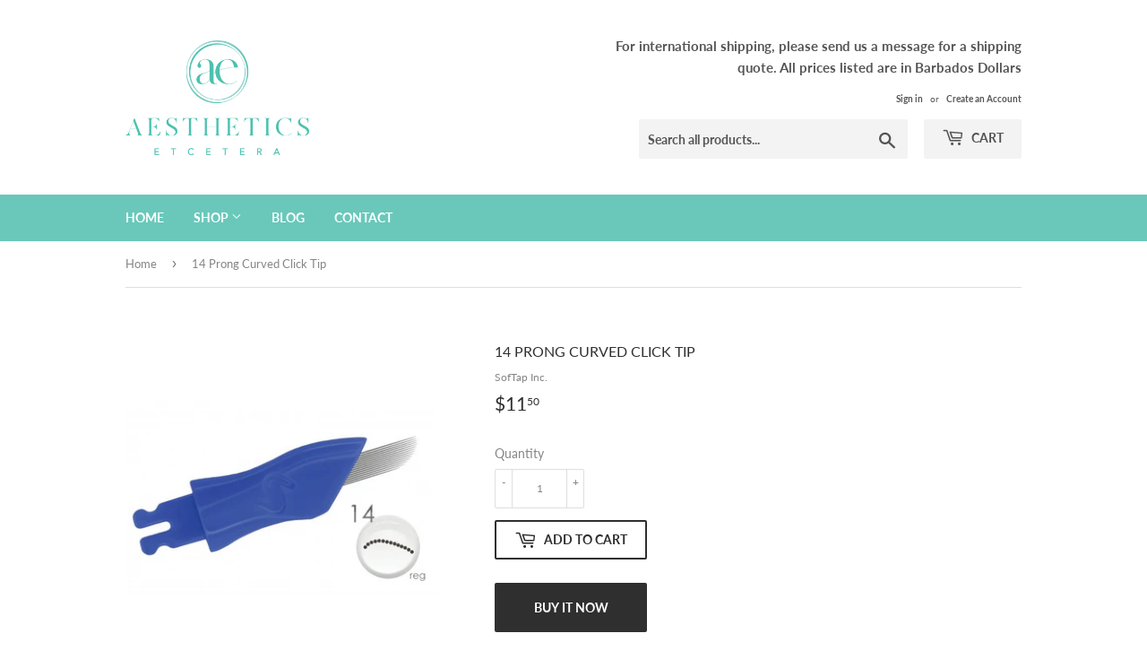

--- FILE ---
content_type: text/html; charset=utf-8
request_url: https://aestheticsetcetera.com/products/14-prong-curved-click-tip
body_size: 235361
content:
 
      <!doctype html>
<html class="no-touch no-js" lang="en">
<head>

  <script>(function(H){H.className=H.className.replace(/\bno-js\b/,'js')})(document.documentElement)</script>
  <!-- Basic page needs ================================================== -->
  <meta charset="utf-8">
  <meta http-equiv="X-UA-Compatible" content="IE=edge,chrome=1">

  
  <link rel="shortcut icon" href="//aestheticsetcetera.com/cdn/shop/files/AE_Flavicon_0af655dc-b486-4774-8fa0-e531f1090afc_32x32.jpg?v=1651171593" type="image/png" />
  

  <!-- Title and description ================================================== -->
  <title>
  14 Prong Curved Click Tip &ndash; Aesthetics Etcetera
  </title>

  
    <meta name="description" content="14 Prong Curve: This fantastic needle is the ultimate tool for beautiful hair strokes in eyebrows. The 14 can accommodate thin and thick areas of brows with the turn of your hand! Give your clients,hair strokes, soft fills, or solid fills with this configuration.">
  

  <!-- Product meta ================================================== -->
  <!-- /snippets/social-meta-tags.liquid -->




<meta property="og:site_name" content="Aesthetics Etcetera">
<meta property="og:url" content="https://aestheticsetcetera.com/products/14-prong-curved-click-tip">
<meta property="og:title" content="14 Prong Curved Click Tip">
<meta property="og:type" content="product">
<meta property="og:description" content="14 Prong Curve: This fantastic needle is the ultimate tool for beautiful hair strokes in eyebrows. The 14 can accommodate thin and thick areas of brows with the turn of your hand! Give your clients,hair strokes, soft fills, or solid fills with this configuration.">

  <meta property="og:price:amount" content="11.50">
  <meta property="og:price:currency" content="BBD">

<meta property="og:image" content="http://aestheticsetcetera.com/cdn/shop/products/ct14-2020web-500x500_1200x1200.jpg?v=1652807293"><meta property="og:image" content="http://aestheticsetcetera.com/cdn/shop/products/14-bubble-500x500_1200x1200.jpg?v=1652807293"><meta property="og:image" content="http://aestheticsetcetera.com/cdn/shop/products/14curve-effects-500x500_1200x1200.jpg?v=1652807293">
<meta property="og:image:secure_url" content="https://aestheticsetcetera.com/cdn/shop/products/ct14-2020web-500x500_1200x1200.jpg?v=1652807293"><meta property="og:image:secure_url" content="https://aestheticsetcetera.com/cdn/shop/products/14-bubble-500x500_1200x1200.jpg?v=1652807293"><meta property="og:image:secure_url" content="https://aestheticsetcetera.com/cdn/shop/products/14curve-effects-500x500_1200x1200.jpg?v=1652807293">


<meta name="twitter:card" content="summary_large_image">
<meta name="twitter:title" content="14 Prong Curved Click Tip">
<meta name="twitter:description" content="14 Prong Curve: This fantastic needle is the ultimate tool for beautiful hair strokes in eyebrows. The 14 can accommodate thin and thick areas of brows with the turn of your hand! Give your clients,hair strokes, soft fills, or solid fills with this configuration.">


  <!-- CSS3 variables ================================================== -->
  <style data-shopify>
  :root {
    --color-body-text: #858585;
    --color-body: #fff;
  }
</style>


  <!-- Helpers ================================================== -->
  <link rel="canonical" href="https://aestheticsetcetera.com/products/14-prong-curved-click-tip">
  <meta name="viewport" content="width=device-width,initial-scale=1">

  <!-- CSS ================================================== -->
  <link href="//aestheticsetcetera.com/cdn/shop/t/2/assets/theme.scss.css?v=12487224038512358491768268037" rel="stylesheet" type="text/css" media="all" />

  <script>

    var moneyFormat = '${{amount}}';

    var theme = {
      strings:{
        product:{
          unavailable: "Unavailable",
          will_be_in_stock_after:"Will be in stock after [date]",
          only_left:"Only 1 left!",
          unitPrice: "Unit price",
          unitPriceSeparator: "per"
        },
        navigation:{
          more_link: "More"
        },
        map:{
          addressError: "Error looking up that address",
          addressNoResults: "No results for that address",
          addressQueryLimit: "You have exceeded the Google API usage limit. Consider upgrading to a \u003ca href=\"https:\/\/developers.google.com\/maps\/premium\/usage-limits\"\u003ePremium Plan\u003c\/a\u003e.",
          authError: "There was a problem authenticating your Google Maps API Key."
        }
      },
      settings:{
        cartType: "modal"
      }
    };</script>

  <!-- Header hook for plugins ================================================== -->
  
<script>window.performance && window.performance.mark && window.performance.mark('shopify.content_for_header.start');</script><meta id="shopify-digital-wallet" name="shopify-digital-wallet" content="/63548522751/digital_wallets/dialog">
<link rel="alternate" hreflang="x-default" href="https://aestheticsetcetera.com/products/14-prong-curved-click-tip">
<link rel="alternate" hreflang="en" href="https://aestheticsetcetera.com/products/14-prong-curved-click-tip">
<link rel="alternate" hreflang="en-GD" href="https://aestheticsetcetera.com/en-gd/products/14-prong-curved-click-tip">
<link rel="alternate" hreflang="en-LC" href="https://aestheticsetcetera.com/en-lc/products/14-prong-curved-click-tip">
<link rel="alternate" hreflang="en-VC" href="https://aestheticsetcetera.com/en-vc/products/14-prong-curved-click-tip">
<link rel="alternate" type="application/json+oembed" href="https://aestheticsetcetera.com/products/14-prong-curved-click-tip.oembed">
<script async="async" src="/checkouts/internal/preloads.js?locale=en-BB"></script>
<script id="shopify-features" type="application/json">{"accessToken":"067a43302c8661454f86b073d9992978","betas":["rich-media-storefront-analytics"],"domain":"aestheticsetcetera.com","predictiveSearch":true,"shopId":63548522751,"locale":"en"}</script>
<script>var Shopify = Shopify || {};
Shopify.shop = "aesthetics-etcetera-1.myshopify.com";
Shopify.locale = "en";
Shopify.currency = {"active":"BBD","rate":"1.0"};
Shopify.country = "BB";
Shopify.theme = {"name":"Supply","id":131743285503,"schema_name":"Supply","schema_version":"9.5.3","theme_store_id":679,"role":"main"};
Shopify.theme.handle = "null";
Shopify.theme.style = {"id":null,"handle":null};
Shopify.cdnHost = "aestheticsetcetera.com/cdn";
Shopify.routes = Shopify.routes || {};
Shopify.routes.root = "/";</script>
<script type="module">!function(o){(o.Shopify=o.Shopify||{}).modules=!0}(window);</script>
<script>!function(o){function n(){var o=[];function n(){o.push(Array.prototype.slice.apply(arguments))}return n.q=o,n}var t=o.Shopify=o.Shopify||{};t.loadFeatures=n(),t.autoloadFeatures=n()}(window);</script>
<script id="shop-js-analytics" type="application/json">{"pageType":"product"}</script>
<script defer="defer" async type="module" src="//aestheticsetcetera.com/cdn/shopifycloud/shop-js/modules/v2/client.init-shop-cart-sync_BApSsMSl.en.esm.js"></script>
<script defer="defer" async type="module" src="//aestheticsetcetera.com/cdn/shopifycloud/shop-js/modules/v2/chunk.common_CBoos6YZ.esm.js"></script>
<script type="module">
  await import("//aestheticsetcetera.com/cdn/shopifycloud/shop-js/modules/v2/client.init-shop-cart-sync_BApSsMSl.en.esm.js");
await import("//aestheticsetcetera.com/cdn/shopifycloud/shop-js/modules/v2/chunk.common_CBoos6YZ.esm.js");

  window.Shopify.SignInWithShop?.initShopCartSync?.({"fedCMEnabled":true,"windoidEnabled":true});

</script>
<script>(function() {
  var isLoaded = false;
  function asyncLoad() {
    if (isLoaded) return;
    isLoaded = true;
    var urls = ["https:\/\/www.hukcommerce.com\/apps\/mega-menu-creator-pro\/assets\/js\/scriptfe.js?shop=aesthetics-etcetera-1.myshopify.com","https:\/\/app.testimonialhub.com\/shopifyapp\/showsrstemplate.js?shop=aesthetics-etcetera-1.myshopify.com","\/\/www.powr.io\/powr.js?powr-token=aesthetics-etcetera-1.myshopify.com\u0026external-type=shopify\u0026shop=aesthetics-etcetera-1.myshopify.com","https:\/\/cdn.shopify.com\/s\/files\/1\/0184\/4255\/1360\/files\/quicklink.v3.min.js?v=1645163498\u0026shop=aesthetics-etcetera-1.myshopify.com","\/\/cdn.shopify.com\/proxy\/f8950855b5e6b0b95ca8d448d364d817885578fb0f972801b60dc4c6e8f04853\/app.appointo.me\/scripttag\/script_tag?shop=aesthetics-etcetera-1.myshopify.com\u0026sp-cache-control=cHVibGljLCBtYXgtYWdlPTkwMA"];
    for (var i = 0; i < urls.length; i++) {
      var s = document.createElement('script');
      s.type = 'text/javascript';
      s.async = true;
      s.src = urls[i];
      var x = document.getElementsByTagName('script')[0];
      x.parentNode.insertBefore(s, x);
    }
  };
  if(window.attachEvent) {
    window.attachEvent('onload', asyncLoad);
  } else {
    window.addEventListener('load', asyncLoad, false);
  }
})();</script>
<script id="__st">var __st={"a":63548522751,"offset":-14400,"reqid":"03461c20-2cef-4535-9b5b-382daf43fcba-1768915761","pageurl":"aestheticsetcetera.com\/products\/14-prong-curved-click-tip","u":"d87948be630b","p":"product","rtyp":"product","rid":7594076733695};</script>
<script>window.ShopifyPaypalV4VisibilityTracking = true;</script>
<script id="captcha-bootstrap">!function(){'use strict';const t='contact',e='account',n='new_comment',o=[[t,t],['blogs',n],['comments',n],[t,'customer']],c=[[e,'customer_login'],[e,'guest_login'],[e,'recover_customer_password'],[e,'create_customer']],r=t=>t.map((([t,e])=>`form[action*='/${t}']:not([data-nocaptcha='true']) input[name='form_type'][value='${e}']`)).join(','),a=t=>()=>t?[...document.querySelectorAll(t)].map((t=>t.form)):[];function s(){const t=[...o],e=r(t);return a(e)}const i='password',u='form_key',d=['recaptcha-v3-token','g-recaptcha-response','h-captcha-response',i],f=()=>{try{return window.sessionStorage}catch{return}},m='__shopify_v',_=t=>t.elements[u];function p(t,e,n=!1){try{const o=window.sessionStorage,c=JSON.parse(o.getItem(e)),{data:r}=function(t){const{data:e,action:n}=t;return t[m]||n?{data:e,action:n}:{data:t,action:n}}(c);for(const[e,n]of Object.entries(r))t.elements[e]&&(t.elements[e].value=n);n&&o.removeItem(e)}catch(o){console.error('form repopulation failed',{error:o})}}const l='form_type',E='cptcha';function T(t){t.dataset[E]=!0}const w=window,h=w.document,L='Shopify',v='ce_forms',y='captcha';let A=!1;((t,e)=>{const n=(g='f06e6c50-85a8-45c8-87d0-21a2b65856fe',I='https://cdn.shopify.com/shopifycloud/storefront-forms-hcaptcha/ce_storefront_forms_captcha_hcaptcha.v1.5.2.iife.js',D={infoText:'Protected by hCaptcha',privacyText:'Privacy',termsText:'Terms'},(t,e,n)=>{const o=w[L][v],c=o.bindForm;if(c)return c(t,g,e,D).then(n);var r;o.q.push([[t,g,e,D],n]),r=I,A||(h.body.append(Object.assign(h.createElement('script'),{id:'captcha-provider',async:!0,src:r})),A=!0)});var g,I,D;w[L]=w[L]||{},w[L][v]=w[L][v]||{},w[L][v].q=[],w[L][y]=w[L][y]||{},w[L][y].protect=function(t,e){n(t,void 0,e),T(t)},Object.freeze(w[L][y]),function(t,e,n,w,h,L){const[v,y,A,g]=function(t,e,n){const i=e?o:[],u=t?c:[],d=[...i,...u],f=r(d),m=r(i),_=r(d.filter((([t,e])=>n.includes(e))));return[a(f),a(m),a(_),s()]}(w,h,L),I=t=>{const e=t.target;return e instanceof HTMLFormElement?e:e&&e.form},D=t=>v().includes(t);t.addEventListener('submit',(t=>{const e=I(t);if(!e)return;const n=D(e)&&!e.dataset.hcaptchaBound&&!e.dataset.recaptchaBound,o=_(e),c=g().includes(e)&&(!o||!o.value);(n||c)&&t.preventDefault(),c&&!n&&(function(t){try{if(!f())return;!function(t){const e=f();if(!e)return;const n=_(t);if(!n)return;const o=n.value;o&&e.removeItem(o)}(t);const e=Array.from(Array(32),(()=>Math.random().toString(36)[2])).join('');!function(t,e){_(t)||t.append(Object.assign(document.createElement('input'),{type:'hidden',name:u})),t.elements[u].value=e}(t,e),function(t,e){const n=f();if(!n)return;const o=[...t.querySelectorAll(`input[type='${i}']`)].map((({name:t})=>t)),c=[...d,...o],r={};for(const[a,s]of new FormData(t).entries())c.includes(a)||(r[a]=s);n.setItem(e,JSON.stringify({[m]:1,action:t.action,data:r}))}(t,e)}catch(e){console.error('failed to persist form',e)}}(e),e.submit())}));const S=(t,e)=>{t&&!t.dataset[E]&&(n(t,e.some((e=>e===t))),T(t))};for(const o of['focusin','change'])t.addEventListener(o,(t=>{const e=I(t);D(e)&&S(e,y())}));const B=e.get('form_key'),M=e.get(l),P=B&&M;t.addEventListener('DOMContentLoaded',(()=>{const t=y();if(P)for(const e of t)e.elements[l].value===M&&p(e,B);[...new Set([...A(),...v().filter((t=>'true'===t.dataset.shopifyCaptcha))])].forEach((e=>S(e,t)))}))}(h,new URLSearchParams(w.location.search),n,t,e,['guest_login'])})(!1,!0)}();</script>
<script integrity="sha256-4kQ18oKyAcykRKYeNunJcIwy7WH5gtpwJnB7kiuLZ1E=" data-source-attribution="shopify.loadfeatures" defer="defer" src="//aestheticsetcetera.com/cdn/shopifycloud/storefront/assets/storefront/load_feature-a0a9edcb.js" crossorigin="anonymous"></script>
<script data-source-attribution="shopify.dynamic_checkout.dynamic.init">var Shopify=Shopify||{};Shopify.PaymentButton=Shopify.PaymentButton||{isStorefrontPortableWallets:!0,init:function(){window.Shopify.PaymentButton.init=function(){};var t=document.createElement("script");t.src="https://aestheticsetcetera.com/cdn/shopifycloud/portable-wallets/latest/portable-wallets.en.js",t.type="module",document.head.appendChild(t)}};
</script>
<script data-source-attribution="shopify.dynamic_checkout.buyer_consent">
  function portableWalletsHideBuyerConsent(e){var t=document.getElementById("shopify-buyer-consent"),n=document.getElementById("shopify-subscription-policy-button");t&&n&&(t.classList.add("hidden"),t.setAttribute("aria-hidden","true"),n.removeEventListener("click",e))}function portableWalletsShowBuyerConsent(e){var t=document.getElementById("shopify-buyer-consent"),n=document.getElementById("shopify-subscription-policy-button");t&&n&&(t.classList.remove("hidden"),t.removeAttribute("aria-hidden"),n.addEventListener("click",e))}window.Shopify?.PaymentButton&&(window.Shopify.PaymentButton.hideBuyerConsent=portableWalletsHideBuyerConsent,window.Shopify.PaymentButton.showBuyerConsent=portableWalletsShowBuyerConsent);
</script>
<script>
  function portableWalletsCleanup(e){e&&e.src&&console.error("Failed to load portable wallets script "+e.src);var t=document.querySelectorAll("shopify-accelerated-checkout .shopify-payment-button__skeleton, shopify-accelerated-checkout-cart .wallet-cart-button__skeleton"),e=document.getElementById("shopify-buyer-consent");for(let e=0;e<t.length;e++)t[e].remove();e&&e.remove()}function portableWalletsNotLoadedAsModule(e){e instanceof ErrorEvent&&"string"==typeof e.message&&e.message.includes("import.meta")&&"string"==typeof e.filename&&e.filename.includes("portable-wallets")&&(window.removeEventListener("error",portableWalletsNotLoadedAsModule),window.Shopify.PaymentButton.failedToLoad=e,"loading"===document.readyState?document.addEventListener("DOMContentLoaded",window.Shopify.PaymentButton.init):window.Shopify.PaymentButton.init())}window.addEventListener("error",portableWalletsNotLoadedAsModule);
</script>

<script type="module" src="https://aestheticsetcetera.com/cdn/shopifycloud/portable-wallets/latest/portable-wallets.en.js" onError="portableWalletsCleanup(this)" crossorigin="anonymous"></script>
<script nomodule>
  document.addEventListener("DOMContentLoaded", portableWalletsCleanup);
</script>

<link id="shopify-accelerated-checkout-styles" rel="stylesheet" media="screen" href="https://aestheticsetcetera.com/cdn/shopifycloud/portable-wallets/latest/accelerated-checkout-backwards-compat.css" crossorigin="anonymous">
<style id="shopify-accelerated-checkout-cart">
        #shopify-buyer-consent {
  margin-top: 1em;
  display: inline-block;
  width: 100%;
}

#shopify-buyer-consent.hidden {
  display: none;
}

#shopify-subscription-policy-button {
  background: none;
  border: none;
  padding: 0;
  text-decoration: underline;
  font-size: inherit;
  cursor: pointer;
}

#shopify-subscription-policy-button::before {
  box-shadow: none;
}

      </style>

<script>window.performance && window.performance.mark && window.performance.mark('shopify.content_for_header.end');</script>

  
  

  <script src="//aestheticsetcetera.com/cdn/shop/t/2/assets/jquery-2.2.3.min.js?v=58211863146907186831648415949" type="text/javascript"></script>

  <script src="//aestheticsetcetera.com/cdn/shop/t/2/assets/lazysizes.min.js?v=8147953233334221341648415949" async="async"></script>
  <script src="//aestheticsetcetera.com/cdn/shop/t/2/assets/vendor.js?v=106177282645720727331648415952" defer="defer"></script>
  <script src="//aestheticsetcetera.com/cdn/shop/t/2/assets/theme.js?v=56703994441135447431654208264" defer="defer"></script>



  
		
		<script id="hukmegamenu-data" type="application/json">[{"id":117047242,"title":"Home","settings":{"sub_menu_type":"mega-submenu","sub_menu_width":"fullwidth","sub_menu_style":{"width":"automatic","background":{"image":"","position":"center center","repeat":"no-repeat","size":"auto"}},"use_masonry":false,"masonry":{"col":3},"flyout":{"position":"left","width":"200","min_height":""},"mega":{"position":"fullwidth","width":"900","min_height":"0"},"tab":{"position":"left","width":"900","tab_control_w":"3","min_height":""},"disable_link":false,"link":{"type":"home-page","options":{"url":"\/"}},"type":"text-link","add_badge":false,"badge":{"text":"","background":"","color":""},"add_icon":false,"icon":{"class":"","title":""},"product":{"id":"","title":"","handle":"","image":"","image_position":"top","compare_price":false,"price":"","special_price":""},"collection":{"id":"","title":"","handle":"","image":"","image_position":"above"},"social":{"facebook":"","twitter":"","pinterest":"","instagram":""},"map":"","contact":{"name":"Name","email":"Email","button":"Send","message":"Message...","success_message":"Thanks for contacting us. We will get back to you as soon as possible."},"image":{"url":"","width":"","position":"left"},"imgswap":{"before":"","after":"","position":"notext","effect":"fade"},"search":{"place_holder":"Search","show_as_icon":false,"position":"left"},"custom_html":"","display_asheading_menu_item":false,"open_new_tab":false,"hide_ondesktop":false,"hide_onmobile":false,"hide_ontablet":false,"style":{"id":"1","width":"automatic","color":"#444444","align":"left","font_size":"","font_family":"","font_style":"normal","text_transform":"normal","text_decoration":"none","custom_class":"","text_shadow":"","border":"","background":"","margin":"","padding":""},"effect":[]},"childrens":[]},{"id":447214023,"title":"Shop","settings":{"sub_menu_type":"flyout-submenu","sub_menu_width":"automatic","sub_menu_style":{"width":"automatic","background":{"image":"","position":"center center","repeat":"no-repeat","size":"auto"}},"use_masonry":false,"masonry":{"col":3},"flyout":{"position":"left","width":"200","min_height":""},"mega":{"position":"fullwidth","width":"900","min_height":"0"},"tab":{"position":"left","width":"900","tab_control_w":"3","min_height":""},"disable_link":true,"link":{"type":"custom-link","options":{"url":""}},"type":"text-link","add_badge":false,"badge":{"text":"","background":"","color":""},"add_icon":false,"icon":{"class":"","title":""},"product":{"id":"","title":"","handle":"","image":"","image_position":"top","compare_price":false,"price":"","special_price":""},"collection":{"id":"","title":"","handle":"","image":"","image_position":"above"},"social":{"facebook":"","twitter":"","pinterest":"","instagram":""},"map":"","contact":{"name":"Name","email":"Email","button":"Send","message":"Message...","success_message":"Thanks for contacting us. We will get back to you as soon as possible."},"image":{"url":"","width":"","position":"left"},"imgswap":{"before":"","after":"","position":"notext","effect":"fade"},"search":{"place_holder":"Search","show_as_icon":false,"position":"left"},"custom_html":"","display_asheading_menu_item":false,"open_new_tab":false,"hide_ondesktop":false,"hide_onmobile":false,"hide_ontablet":false,"style":{"id":"1","width":"automatic","color":"#444444","align":"left","font_size":"","font_family":"","font_style":"normal","text_transform":"normal","text_decoration":"none","custom_class":"","text_shadow":"","border":"","background":"","margin":"","padding":""},"effect":[]},"childrens":[{"id":34752738,"title":"NovaLash","settings":{"style":{"id":"01","width":"automatic","color":"#444444","align":"left","font_size":"","font_family":"","font_style":"normal","text_transform":"normal","text_decoration":"none","custom_class":"","text_shadow":"","border":"","background":"","margin":"","padding":""},"disable_link":false,"link":{"type":"collection","options":{"url":"\/collections\/novalash","title":"Shop Novalash","filter":""}},"type":"text-link","add_badge":false,"badge":{"text":"","background":"","color":""},"add_icon":false,"icon":{"class":"","title":""},"product":{"id":"","title":"","handle":"","image":"","image_position":"top","compare_price":false,"price":"","special_price":""},"collection":{"id":"","title":"","handle":"","image":"","image_position":"above"},"social":{"facebook":"","twitter":"","pinterest":"","instagram":""},"map":"","contact":{"name":"Name","email":"Email","button":"Send","message":"Message...","success_message":"Thanks for contacting us. We will get back to you as soon as possible."},"image":{"url":"","width":"","position":"left"},"imgswap":{"before":"","after":"","position":"notext","effect":"fade"},"search":{"place_holder":"Search","show_as_icon":false,"position":"left"},"custom_html":"","display_asheading_menu_item":false,"open_new_tab":false,"hide_ondesktop":false,"hide_onmobile":false,"hide_ontablet":false,"effect":[]},"childrens":[{"id":402644391,"title":"Adhesives","settings":{"style":{"id":"201","width":"automatic","color":"#444444","align":"left","font_size":"","font_family":"","font_style":"normal","text_transform":"normal","text_decoration":"none","custom_class":"","text_shadow":"","border":"","background":"","margin":"","padding":""},"disable_link":false,"link":{"type":"collection","options":{"url":"\/collections\/adhesives","title":"Adhesives","filter":""}},"type":"text-link","add_badge":false,"badge":{"text":"","background":"","color":""},"add_icon":false,"icon":{"class":"","title":""},"product":{"id":"","title":"","handle":"","image":"","image_position":"top","compare_price":false,"price":"","special_price":""},"collection":{"id":"","title":"","handle":"","image":"","image_position":"above"},"social":{"facebook":"","twitter":"","pinterest":"","instagram":""},"map":"","contact":{"name":"Name","email":"Email","button":"Send","message":"Message...","success_message":"Thanks for contacting us. We will get back to you as soon as possible."},"image":{"url":"","width":"","position":"left"},"imgswap":{"before":"","after":"","position":"notext","effect":"fade"},"search":{"place_holder":"Search","show_as_icon":false,"position":"left"},"custom_html":"","display_asheading_menu_item":false,"open_new_tab":false,"hide_ondesktop":false,"hide_onmobile":false,"hide_ontablet":false,"effect":[]},"childrens":[]},{"id":867780343,"title":"Lashes","settings":{"style":{"id":"301","width":"automatic","color":"#444444","align":"left","font_size":"","font_family":"","font_style":"normal","text_transform":"normal","text_decoration":"none","custom_class":"","text_shadow":"","border":"","background":"","margin":"","padding":""},"disable_link":false,"link":{"type":"collection","options":{"url":"\/collections\/lashes","title":"Lashes","filter":""}},"type":"text-link","add_badge":false,"badge":{"text":"","background":"","color":""},"add_icon":false,"icon":{"class":"","title":""},"product":{"id":"","title":"","handle":"","image":"","image_position":"top","compare_price":false,"price":"","special_price":""},"collection":{"id":"","title":"","handle":"","image":"","image_position":"above"},"social":{"facebook":"","twitter":"","pinterest":"","instagram":""},"map":"","contact":{"name":"Name","email":"Email","button":"Send","message":"Message...","success_message":"Thanks for contacting us. We will get back to you as soon as possible."},"image":{"url":"","width":"","position":"left"},"imgswap":{"before":"","after":"","position":"notext","effect":"fade"},"search":{"place_holder":"Search","show_as_icon":false,"position":"left"},"custom_html":"","display_asheading_menu_item":false,"open_new_tab":false,"hide_ondesktop":false,"hide_onmobile":false,"hide_ontablet":false,"effect":[]},"childrens":[]},{"id":859153197,"title":"Tools","settings":{"style":{"id":"401","width":"automatic","color":"#444444","align":"left","font_size":"","font_family":"","font_style":"normal","text_transform":"normal","text_decoration":"none","custom_class":"","text_shadow":"","border":"","background":"","margin":"","padding":""},"disable_link":false,"link":{"type":"collection","options":{"url":"\/collections\/tools","title":"Tools","filter":""}},"type":"text-link","add_badge":false,"badge":{"text":"","background":"","color":""},"add_icon":false,"icon":{"class":"","title":""},"product":{"id":"","title":"","handle":"","image":"","image_position":"top","compare_price":false,"price":"","special_price":""},"collection":{"id":"","title":"","handle":"","image":"","image_position":"above"},"social":{"facebook":"","twitter":"","pinterest":"","instagram":""},"map":"","contact":{"name":"Name","email":"Email","button":"Send","message":"Message...","success_message":"Thanks for contacting us. We will get back to you as soon as possible."},"image":{"url":"","width":"","position":"left"},"imgswap":{"before":"","after":"","position":"notext","effect":"fade"},"search":{"place_holder":"Search","show_as_icon":false,"position":"left"},"custom_html":"","display_asheading_menu_item":false,"open_new_tab":false,"hide_ondesktop":false,"hide_onmobile":false,"hide_ontablet":false,"effect":[]},"childrens":[]},{"id":718494319,"title":"Aftercare  and Makeup","settings":{"style":{"id":"701","width":"automatic","color":"#444444","align":"left","font_size":"","font_family":"","font_style":"normal","text_transform":"normal","text_decoration":"none","custom_class":"","text_shadow":"","border":"","background":"","margin":"","padding":""},"disable_link":false,"link":{"type":"custom-link","options":{"url":""}},"type":"collection","add_badge":false,"badge":{"text":"","background":"","color":""},"add_icon":false,"icon":{"class":"","title":""},"product":{"id":"","title":"","handle":"","image":"","image_position":"top","compare_price":false,"price":"","special_price":""},"collection":{"id":"397263732991","title":"Aftercare  and Makeup","handle":"aftercare-and-makeup","image_position":"noimage","image":"https:\/\/cdn.shopify.com\/s\/files\/1\/0635\/4852\/2751\/collections\/Cleanlash-01.png?v=1653854541"},"social":{"facebook":"","twitter":"","pinterest":"","instagram":""},"map":"","contact":{"name":"Name","email":"Email","button":"Send","message":"Message...","success_message":"Thanks for contacting us. We will get back to you as soon as possible."},"image":{"url":"","width":"","position":"left"},"imgswap":{"before":"","after":"","position":"notext","effect":"fade"},"search":{"place_holder":"Search","show_as_icon":false,"position":"left"},"custom_html":"","display_asheading_menu_item":false,"open_new_tab":false,"hide_ondesktop":false,"hide_onmobile":false,"hide_ontablet":false,"effect":[],"title":"Aftercare  and Makeup"},"childrens":[]},{"id":390615033,"title":"Swag and Accessories","settings":{"style":{"id":"301","width":"automatic","color":"#444444","align":"left","font_size":"","font_family":"","font_style":"normal","text_transform":"normal","text_decoration":"none","custom_class":"","text_shadow":"","border":"","background":"","margin":"","padding":""},"disable_link":false,"link":{"type":"collection","options":{"url":"\/collections\/accessories","title":"Accessories","filter":""}},"type":"text-link","add_badge":false,"badge":{"text":"","background":"","color":""},"add_icon":false,"icon":{"class":"","title":""},"product":{"id":"","title":"","handle":"","image":"","image_position":"top","compare_price":false,"price":"","special_price":""},"collection":{"id":"","title":"","handle":"","image":"","image_position":"above"},"social":{"facebook":"","twitter":"","pinterest":"","instagram":""},"map":"","contact":{"name":"Name","email":"Email","button":"Send","message":"Message...","success_message":"Thanks for contacting us. We will get back to you as soon as possible."},"image":{"url":"","width":"","position":"left"},"imgswap":{"before":"","after":"","position":"notext","effect":"fade"},"search":{"place_holder":"Search","show_as_icon":false,"position":"left"},"custom_html":"","display_asheading_menu_item":false,"open_new_tab":false,"hide_ondesktop":false,"hide_onmobile":false,"hide_ontablet":false,"effect":[]},"childrens":[]},{"id":332857719,"title":"Forceps","settings":{"style":{"id":"601","width":"automatic","color":"#444444","align":"left","font_size":"","font_family":"","font_style":"normal","text_transform":"normal","text_decoration":"none","custom_class":"","text_shadow":"","border":"","background":"","margin":"","padding":""},"disable_link":false,"link":{"type":"collection","options":{"url":"\/collections\/forceps","title":"Forceps","filter":""}},"type":"text-link","add_badge":false,"badge":{"text":"","background":"","color":""},"add_icon":false,"icon":{"class":"","title":""},"product":{"id":"","title":"","handle":"","image":"","image_position":"top","compare_price":false,"price":"","special_price":""},"collection":{"id":"","title":"","handle":"","image":"","image_position":"above"},"social":{"facebook":"","twitter":"","pinterest":"","instagram":""},"map":"","contact":{"name":"Name","email":"Email","button":"Send","message":"Message...","success_message":"Thanks for contacting us. We will get back to you as soon as possible."},"image":{"url":"","width":"","position":"left"},"imgswap":{"before":"","after":"","position":"notext","effect":"fade"},"search":{"place_holder":"Search","show_as_icon":false,"position":"left"},"custom_html":"","display_asheading_menu_item":false,"open_new_tab":false,"hide_ondesktop":false,"hide_onmobile":false,"hide_ontablet":false,"effect":[]},"childrens":[]},{"id":803685901,"title":"AirNova","settings":{"style":{"id":"601","width":"automatic","color":"#444444","align":"left","font_size":"","font_family":"","font_style":"normal","text_transform":"normal","text_decoration":"none","custom_class":"","text_shadow":"","border":"","background":"","margin":"","padding":""},"disable_link":false,"link":{"type":"collection","options":{"url":"\/collections\/advanced","title":"Advanced","filter":""}},"type":"text-link","add_badge":false,"badge":{"text":"","background":"","color":""},"add_icon":false,"icon":{"class":"","title":""},"product":{"id":"","title":"","handle":"","image":"","image_position":"top","compare_price":false,"price":"","special_price":""},"collection":{"id":"","title":"","handle":"","image":"","image_position":"above"},"social":{"facebook":"","twitter":"","pinterest":"","instagram":""},"map":"","contact":{"name":"Name","email":"Email","button":"Send","message":"Message...","success_message":"Thanks for contacting us. We will get back to you as soon as possible."},"image":{"url":"","width":"","position":"left"},"imgswap":{"before":"","after":"","position":"notext","effect":"fade"},"search":{"place_holder":"Search","show_as_icon":false,"position":"left"},"custom_html":"","display_asheading_menu_item":false,"open_new_tab":false,"hide_ondesktop":false,"hide_onmobile":false,"hide_ontablet":false,"effect":[]},"childrens":[]},{"id":349369616,"title":"Bundle and Save","settings":{"style":{"id":"801","width":"automatic","color":"#444444","align":"left","font_size":"","font_family":"","font_style":"normal","text_transform":"normal","text_decoration":"none","custom_class":"","text_shadow":"","border":"","background":"","margin":"","padding":""},"disable_link":false,"link":{"type":"page","options":{"url":"\/pages\/bundle-and-save-1","title":"Bundle and Save"}},"type":"text-link","add_badge":false,"badge":{"text":"","background":"","color":""},"add_icon":false,"icon":{"class":"","title":""},"product":{"id":"","title":"","handle":"","image":"","image_position":"top","compare_price":false,"price":"","special_price":""},"collection":{"id":"","title":"","handle":"","image":"","image_position":"above"},"social":{"facebook":"","twitter":"","pinterest":"","instagram":""},"map":"","contact":{"name":"Name","email":"Email","button":"Send","message":"Message...","success_message":"Thanks for contacting us. We will get back to you as soon as possible."},"image":{"url":"","width":"","position":"left"},"imgswap":{"before":"","after":"","position":"notext","effect":"fade"},"search":{"place_holder":"Search","show_as_icon":false,"position":"left"},"custom_html":"","display_asheading_menu_item":false,"open_new_tab":false,"hide_ondesktop":false,"hide_onmobile":false,"hide_ontablet":false,"effect":[]},"childrens":[]}]},{"id":860592566,"title":"SofTap","settings":{"style":{"id":"11","width":"automatic","color":"#444444","align":"left","font_size":"","font_family":"","font_style":"normal","text_transform":"normal","text_decoration":"none","custom_class":"","text_shadow":"","border":"","background":"","margin":"","padding":""},"disable_link":false,"link":{"type":"collection","options":{"url":"\/collections\/softap","title":"Softap","filter":""}},"type":"text-link","add_badge":false,"badge":{"text":"","background":"","color":""},"add_icon":false,"icon":{"class":"","title":""},"product":{"id":"","title":"","handle":"","image":"","image_position":"top","compare_price":false,"price":"","special_price":""},"collection":{"id":"","title":"","handle":"","image":"","image_position":"above"},"social":{"facebook":"","twitter":"","pinterest":"","instagram":""},"map":"","contact":{"name":"Name","email":"Email","button":"Send","message":"Message...","success_message":"Thanks for contacting us. We will get back to you as soon as possible."},"image":{"url":"","width":"","position":"left"},"imgswap":{"before":"","after":"","position":"notext","effect":"fade"},"search":{"place_holder":"Search","show_as_icon":false,"position":"left"},"custom_html":"","display_asheading_menu_item":false,"open_new_tab":false,"hide_ondesktop":false,"hide_onmobile":false,"hide_ontablet":false,"effect":[]},"childrens":[{"id":774680678,"title":"Pigments","settings":{"style":{"id":"011","width":"automatic","color":"#444444","align":"left","font_size":"","font_family":"","font_style":"normal","text_transform":"normal","text_decoration":"none","custom_class":"","text_shadow":"","border":"","background":"","margin":"","padding":""},"disable_link":false,"link":{"type":"collection","options":{"url":"\/collections\/softap-pigments","title":"SofTap Pigments","filter":""}},"type":"text-link","add_badge":false,"badge":{"text":"","background":"","color":""},"add_icon":false,"icon":{"class":"","title":""},"product":{"id":"","title":"","handle":"","image":"","image_position":"top","compare_price":false,"price":"","special_price":""},"collection":{"id":"","title":"","handle":"","image":"","image_position":"above"},"social":{"facebook":"","twitter":"","pinterest":"","instagram":""},"map":"","contact":{"name":"Name","email":"Email","button":"Send","message":"Message...","success_message":"Thanks for contacting us. We will get back to you as soon as possible."},"image":{"url":"","width":"","position":"left"},"imgswap":{"before":"","after":"","position":"notext","effect":"fade"},"search":{"place_holder":"Search","show_as_icon":false,"position":"left"},"custom_html":"","display_asheading_menu_item":false,"open_new_tab":false,"hide_ondesktop":false,"hide_onmobile":false,"hide_ontablet":false,"effect":[]},"childrens":[]},{"id":237921685,"title":"Needles","settings":{"style":{"id":"111","width":"automatic","color":"#444444","align":"left","font_size":"","font_family":"","font_style":"normal","text_transform":"normal","text_decoration":"none","custom_class":"","text_shadow":"","border":"","background":"","margin":"","padding":""},"disable_link":false,"link":{"type":"collection","options":{"url":"\/collections\/needles","title":"Softap Needles","filter":""}},"type":"text-link","add_badge":false,"badge":{"text":"","background":"","color":""},"add_icon":false,"icon":{"class":"","title":""},"product":{"id":"","title":"","handle":"","image":"","image_position":"top","compare_price":false,"price":"","special_price":""},"collection":{"id":"","title":"","handle":"","image":"","image_position":"above"},"social":{"facebook":"","twitter":"","pinterest":"","instagram":""},"map":"","contact":{"name":"Name","email":"Email","button":"Send","message":"Message...","success_message":"Thanks for contacting us. We will get back to you as soon as possible."},"image":{"url":"","width":"","position":"left"},"imgswap":{"before":"","after":"","position":"notext","effect":"fade"},"search":{"place_holder":"Search","show_as_icon":false,"position":"left"},"custom_html":"","display_asheading_menu_item":false,"open_new_tab":false,"hide_ondesktop":false,"hide_onmobile":false,"hide_ontablet":false,"effect":[]},"childrens":[]},{"id":903264377,"title":"Other Supplies","settings":{"style":{"id":"211","width":"automatic","color":"#444444","align":"left","font_size":"","font_family":"","font_style":"normal","text_transform":"normal","text_decoration":"none","custom_class":"","text_shadow":"","border":"","background":"","margin":"","padding":""},"disable_link":false,"link":{"type":"collection","options":{"url":"\/collections\/other-supplies","title":"Other Supplies","filter":""}},"type":"text-link","add_badge":false,"badge":{"text":"","background":"","color":""},"add_icon":false,"icon":{"class":"","title":""},"product":{"id":"","title":"","handle":"","image":"","image_position":"top","compare_price":false,"price":"","special_price":""},"collection":{"id":"","title":"","handle":"","image":"","image_position":"above"},"social":{"facebook":"","twitter":"","pinterest":"","instagram":""},"map":"","contact":{"name":"Name","email":"Email","button":"Send","message":"Message...","success_message":"Thanks for contacting us. We will get back to you as soon as possible."},"image":{"url":"","width":"","position":"left"},"imgswap":{"before":"","after":"","position":"notext","effect":"fade"},"search":{"place_holder":"Search","show_as_icon":false,"position":"left"},"custom_html":"","display_asheading_menu_item":false,"open_new_tab":false,"hide_ondesktop":false,"hide_onmobile":false,"hide_ontablet":false,"effect":[]},"childrens":[]}]},{"id":368502467,"title":"Gift Card","settings":{"style":{"id":"21","width":"automatic","color":"#444444","align":"left","font_size":"","font_family":"","font_style":"normal","text_transform":"normal","text_decoration":"none","custom_class":"","text_shadow":"","border":"","background":"","margin":"","padding":""},"disable_link":false,"link":{"type":"product","options":{"url":"\/products\/aesthetics-etcetera-gift-card","title":"Aesthetics Etcetera Gift Card"}},"type":"text-link","add_badge":false,"badge":{"text":"","background":"","color":""},"add_icon":false,"icon":{"class":"","title":""},"product":{"id":"","title":"","handle":"","image":"","image_position":"top","compare_price":false,"price":"","special_price":""},"collection":{"id":"","title":"","handle":"","image":"","image_position":"above"},"social":{"facebook":"","twitter":"","pinterest":"","instagram":""},"map":"","contact":{"name":"Name","email":"Email","button":"Send","message":"Message...","success_message":"Thanks for contacting us. We will get back to you as soon as possible."},"image":{"url":"","width":"","position":"left"},"imgswap":{"before":"","after":"","position":"notext","effect":"fade"},"search":{"place_holder":"Search","show_as_icon":false,"position":"left"},"custom_html":"","display_asheading_menu_item":false,"open_new_tab":false,"hide_ondesktop":false,"hide_onmobile":false,"hide_ontablet":false,"effect":[]},"childrens":[]}]},{"id":872381260,"title":"Blog","settings":{"sub_menu_type":"flyout-submenu","sub_menu_width":"automatic","sub_menu_style":{"width":"automatic","background":{"image":"","position":"center center","repeat":"no-repeat","size":"auto"}},"use_masonry":false,"masonry":{"col":3},"flyout":{"position":"left","width":"200","min_height":""},"mega":{"position":"fullwidth","width":"900","min_height":"0"},"tab":{"position":"left","width":"900","tab_control_w":"3","min_height":""},"disable_link":false,"link":{"type":"blog","options":{"url":"\/blogs\/news","title":"Our Blog Posts"}},"type":"text-link","add_badge":false,"badge":{"text":"","background":"","color":""},"add_icon":false,"icon":{"class":"","title":""},"product":{"id":"","title":"","handle":"","image":"","image_position":"top","compare_price":false,"price":"","special_price":""},"collection":{"id":"","title":"","handle":"","image":"","image_position":"above"},"social":{"facebook":"","twitter":"","pinterest":"","instagram":""},"map":"","contact":{"name":"Name","email":"Email","button":"Send","message":"Message...","success_message":"Thanks for contacting us. We will get back to you as soon as possible."},"image":{"url":"","width":"","position":"left"},"imgswap":{"before":"","after":"","position":"notext","effect":"fade"},"search":{"place_holder":"Search","show_as_icon":false,"position":"left"},"custom_html":"","display_asheading_menu_item":false,"open_new_tab":false,"hide_ondesktop":false,"hide_onmobile":false,"hide_ontablet":false,"style":{"id":"3","width":"automatic","color":"#444444","align":"left","font_size":"","font_family":"","font_style":"normal","text_transform":"normal","text_decoration":"none","custom_class":"","text_shadow":"","border":"","background":"","margin":"","padding":""},"effect":[]},"childrens":[]},{"id":964829170,"title":"Contact Us","settings":{"sub_menu_type":"mega-submenu","sub_menu_width":"fullwidth","sub_menu_style":{"width":"automatic","background":{"image":"","position":"center center","repeat":"no-repeat","size":"auto"}},"use_masonry":false,"masonry":{"col":3},"flyout":{"position":"left","width":"200","min_height":""},"mega":{"position":"fullwidth","width":"900","min_height":"0"},"tab":{"position":"left","width":"900","tab_control_w":"3","min_height":""},"disable_link":false,"link":{"type":"page","options":{"url":"\/pages\/contact","title":"Contact Us","id":"96249250047"}},"type":"text-link","add_badge":false,"badge":{"text":"","background":"","color":""},"add_icon":false,"icon":{"class":"","title":""},"product":{"id":"","title":"","handle":"","image":"","image_position":"top","compare_price":false,"price":"","special_price":""},"collection":{"id":"","title":"","handle":"","image":"","image_position":"above"},"social":{"facebook":"","twitter":"","pinterest":"","instagram":""},"map":"","contact":{"name":"Name","email":"Email","button":"Send","message":"Message...","success_message":"Thanks for contacting us. We will get back to you as soon as possible."},"image":{"url":"","width":"","position":"left"},"imgswap":{"before":"","after":"","position":"notext","effect":"fade"},"search":{"place_holder":"Search","show_as_icon":false,"position":"left"},"custom_html":"","display_asheading_menu_item":false,"open_new_tab":false,"hide_ondesktop":false,"hide_onmobile":false,"hide_ontablet":false,"style":{"id":"3","width":"automatic","color":"#444444","align":"left","font_size":"","font_family":"","font_style":"normal","text_transform":"normal","text_decoration":"none","custom_class":"","text_shadow":"","border":"","background":"","margin":"","padding":""},"effect":[]},"childrens":[]}]</script>
													
  <div id='popper_app'>

<script>window.popper_ga = (type, event, category, action, label, value) => {return false;}</script>
<script>var PopperAnglerfox={variables:{shop: 'aesthetics-etcetera-1.myshopify.com',app_url:'https://popup.anglerfox.com'}};    
    
    PopperAnglerfox.variables.cartObj = {"note":null,"attributes":{},"original_total_price":0,"total_price":0,"total_discount":0,"total_weight":0.0,"item_count":0,"items":[],"requires_shipping":false,"currency":"BBD","items_subtotal_price":0,"cart_level_discount_applications":[],"checkout_charge_amount":0};
    function ifPopupMatchUrl(configUrl){
        let currentUrl = new URL(window.location.href);
        switch (configUrl) {
            case 'All Pages':
                return true;
                break;
            case 'Home Page Only':
                return currentUrl.pathname == '/';
                break;
            case 'All Product Page':
                return currentUrl.pathname.startsWith('/products');
                break;
            case 'All Collection Page':
                return currentUrl.pathname.startsWith('/collections') && !currentUrl.pathname.includes('/product');
                break;
            default:
                return ifSpecificPageUrl(configUrl)
                break;
        }
    }
    function ifSpecificPageUrl(configUrl){
        let currentUrl = new URL(window.location.href);
        if (!/^(?:f|ht)tps?\:\/\//.test(configUrl)) {
            configUrl = 'https://' + configUrl;
        }
        let url = new URL(configUrl);
        return url.host+url.pathname == currentUrl.host+currentUrl.pathname;
    }
    function getCookie(cname) {
        let name = cname + '=';
        let decodedCookie = decodeURIComponent(document.cookie);
        let ca = decodedCookie.split(';');
        for(let i = 0; i <ca.length; i++) {
            let c = ca[i];
            while (c.charAt(0) == ' ') {
                c = c.substring(1);
            }
            if (c.indexOf(name) == 0) {
                return c.substring(name.length, c.length);
            }
        }
        return null;
    }function checkCustomerTags(check,tags){
        if(!check) return true;
        let customerTags = null; 
        if(!customerTags) return false;
        return tags.some(r=> customerTags.includes(r))
    }
    function checkCartDiscount(check){
        if (check == 1) return true;

        let discount_code = getCookie('discount_code');
        let cartObj = PopperAnglerfox.variables.cartObj;
        let hasDiscount = (cartObj.cart_level_discount_applications.length > 0 || cartObj.total_discount > 0 || discount_code);

        if (check == 2 && hasDiscount) return true;
        if (check == 3 && !hasDiscount) return true;

        return false;
    }
    function checkCartAmount(condition,amount){
        if(amount==0)return true;
        let cartObj = PopperAnglerfox.variables.cartObj;
        if(condition=='shorter' && (cartObj.total_price/100)<amount){
            return true;
        }
        if(condition=='greater' && (cartObj.total_price/100)>amount){
            return true;
        }
        return false;
    }
    function checkDateBetween(dates){
        if(!dates || dates.length==0) return true;
        let from = (new Date(dates[0]));//.setHours(0,0,0,0);//.getTime();
        let to   = (new Date(dates[1]));//.getTime();
        let check = (new Date());//.getTime();
        if(check >= from && check <= to){
            return true
        }
    }
    function checkMobileOrDesktop(plateform){
        const widnowWidth = window.innerWidth;
        if(((widnowWidth<700 && plateform=='mobile') || (widnowWidth>700 && plateform=='desktop')) || plateform=='both'){
            return true;
        }
        return false;
    }
    function checkProductCollection(isActive, type, name){
        if(!isActive)return true;
        if(type=='collection'){
            let collectionObj = ''.split('/');
            return collectionObj.includes(name.name)
        }
        if(type=='product'){
            let cartObj = PopperAnglerfox.variables.cartObj;
            return cartObj.items.some(r=> name.id.includes(r.product_id))
        }
        return false;
    }

    function checkNewUser(configuration,id){
       if(typeof configuration.showToNewUsersOnly == 'undefined' || !configuration.showToNewUsersOnly ||
          ((typeof ShopifyAnalytics != "undefined" && typeof ShopifyAnalytics.meta.page.customerId == 'undefined') || localStorage.getItem("popup_"+id) == null))
         return true;

        return false;
    }

    PopperAnglerfox.variables.haveToShowPopup = false;
    PopperAnglerfox.variables.popper_popup_json = [{"id":301,"shop_id":222,"status":0,"popup_json":"{\"isAppEnable\":1,\"popupType\":\"Popup\",\"themeName\":\"actionPop\",\"basicInfo\":{\"input\":{\"name\":\"St Vincent Certification\",\"description\":\"St Vincent Certification\"}},\"customize\":{\"description\":\"Choose the popup design from above dropdown, you will be able to customize text, colors and other things in next step.\",\"input\":{\"topTitle\":\"Special Novalash Pop-Up Training\",\"topTitleColor\":\"#6ac8bb\",\"title\":\"June 26 & 27\",\"titleColor\":\"#000000\",\"description\":\"Aesthetics Etcetera will be hosting two (2) Novalash Pop-Up Lash Training Sessions. Register for Classic or American Volume.\",\"descriptionColor\":\"#000000\",\"readLater\":\"Read Later\",\"readLaterColor\":\"#0F0F0F\",\"readArticle\":\"Read Article\",\"readArticleColor\":\"#DC5425\",\"position\":\"Center Center\",\"backgroundImage\":\"data:image\\/png;base64,[base64]\\/[base64]\\/5v8X7svhAQyI8nO4a3igfGtd1PogtH9CAECULobeSR9Cb+eubp0c74OACMBePK1TKf7Vepr\\/joyAzIAU+wyAsT3s\\/4gNRAiSBg6yxyCzIBIUQaZuIgdZYVuCHLvhZezbxQiY7gfhS2y1NALCiPmR9GPaGiPpPKI8gMJBRAAKskP0TfV\\/[base64]\\/hgHs8akL6JS0n1EjJAUNcN30QMZMgIEhdiFKOH53n6lob55KPjKLSyIo4vo8cJ5OGWQBvlhQxKMgHAZB2CJKA6MAEFzw\\/jKuPsuBkFihOjU4HA9h76L4gadSDrk\\/[base64]\\/x\\/8If+cMs6RLGCQBhBA2LrDBB\\/AK1PRGhB66Bh7TYE7Y1qHi+VVqEHmlZjvJFI7+VodIktFQIZGrlVsqtk4F4hEJIUCNEPYZAxAgXNQIRIhNKIkqhegCVstYQDmvhBndMP\\/[base64]\\/[base64]\\/IxHY4gGWcY6qr6EvizZIH\\/fcJDCmQGuw428\\/ezuHQsOzqlc+Cm0Tv5HbaEIYLS0gQFSABhwz\\/sdjMMWHVRUNkJyqfnJ3GPyZA5xwPcpeEoI9hRTLRzEJuSDA6YSSsjK0fdwcMYYaHUA6HYE1goNXDA6P2w+gA+eMAZHDpCEvgm9ao1mxMLkegSjPH4IPUMfPAO2iWPy+kn6rZRMDDT9\\/ciPe1D1yGcjYHGkJz7GiTCEgOwYWl6sjdbRqTAnOUXPSIgYeBnEkArm2yzeKzEfFHOA9qP9neOIxgf58E2gAVMWEgNLYvZk0sn1gopRyzhIBsT\\/[base64]\\/+rZRZK2kjkYvPzfuBdTzXBMEc7w9JNNbGx6IgRHwc+tyIWKnYm5wcpgWkvwxAcaADGRdSIAwgJpXiUcm\\/ijkFKPQmvTsD0tLPwAsYW+n3tttPxAVbCZEUX0fkid0O7U5OKWY8pSXJ5\\/[base64]\\/OY14cRz2iMi+aUk+XvlYsMAlvpGM0EUo8Ldz7FqwKZ3wYToDggUgcSSM4IJj5oAEYtJBwC4YaogYQdQp8i\\/xLuADeMI20UQCP\\/EYcIOiaFpBt299crBRKsH5AgeeEk0tqKNwQdg9\\/C0X0XaHkDJ1GOIREAoW2hsCDfnqz+SgF2JGKdCPNEMeIZwxdo5jO1KwDt62fYI9WFpMPUQBYWqRPFKiipbupdxYRHeIgbmALAA6YME7jFdQzEaI\\/qEorNc5EU1r7kQUNA5ilHM0yKQfLXNunRnwPA1cmqxNI44hzJNHtb2zKMazPQHBh10BdRHRp2x2n8dp0Fo6Iu1qAYOcP\\/93NOyogy3lZYhsvnXYtTWTfUyRvrbJR\\/rFQZjikMglyqP11XMS9lPaXpccQDwhDqXvtRNMkQNzuV7\\/JCeXcDoRnL+tnCaCYAZ2gZkFeuUYREvCOIQ2R\\/QXE\\/FfEnfz45XGhUUj2icge33xfozCNTiPKcFHosRN\\/iGkKDwthFcBvMKDSNQrUCZpGEq81fIrUbLxBPA4hQDASBEGBf9b2iJQ0La\\/MKuGPsUobfP\\/EiVRCUEg0VTfo9BCIkzWgSFrlaTQVnHwXrv1IzASzfXHN0MARyJC6VaMiMM8ob83agmbYleToqeHe\\/8mDBVan9a3IJ84nruMUs7ByOtSE6OgozGG01NiVYycEdDJF4zMx9+pxZDnGhD6wRH3gdLABj4Qc4HRycx1VDiDJIR8X\\/34phljFJIbnocxZKPgnzFiaSoSYkAMaRES\\/9OSZmyMdDIKGwBizluIdcypMIBWentnsrm+TUocWIheKV3vHGB0XiBI7pNQsUoARboQFQ2RovoSEoQyAhTbI0AiJETySg0MiETBZH1elQCJ\\/DEfCzESERF5rxLNxRtVmD0BgQMGQFxZ7uaFco49ZxGYSPFryJ5g1IpdQUo4GJDLN0LUBgU\\/wrXyeARwgTGB83O94vYBwxH\\/IcJIFdPR5JijDnJb31puV7Tfj75gXeRcLT8VFUvODrM5EonFKzwXQh\\/5ijFhyu5Eq25NEUZNjVOBLB0RHtpquZautSKmuWS7gNj8tHMyHaGvnGITkHCmPbfAsScgyu1jkQAp0VXHArq2gJIsY5giGiNWNm990qs0Nc+xGcF+hW\\/67AKI10quMgop9RoBEXxxUeuT\\/Fdr+HiugW3Wl6aigicOGQDEVlAmUkmp\\/[base64]\\/[base64]\\/6Ay9\\/9z\\/\\/vvW1mh1ErRW1aXVfVASglR9tE7o52I3jBlEmHN0pt39oyV20C3e7WEDwJZM+98vOivA9JLC0kcP\\/OcfsWGfEDv7Tr3zmnm+eXN3TF+2Ve4oUfQVKHPI5up3ODjrtn0RJ9VgKjgMbSY33kaQnmO37hge3NDbxGPZtmdOY4GKiE\\/XpaIg0AyVR6gUs95XUDIZhTRqICC6Yntw3mYWoTmwDhbrTQHmTUMTAQneiq29xhahJyakhIzPrKN8WCyMABmQM1feM7Tpm9JNPKW8qMo9m7ws023nWcFmayIh4LbUkwAAJDqCNC5LN9UW6Lf0OtDU48AjeLdcS\\/\\/FXtELdyEojcEisC0m2HK+cs5HosiXVHzU4nhFGM2pqBNYwrA6ExXPIg0Z1TcwxMpfYDS\\/q5LRaPzp2sbuiywzOTCbjcgaT0cSHCSBOb65HMbYNuhgZBcWYtRVSxmGVXmO6RQtQ5+4sJh6fP4+1IbwQlaHWGa02h8czg\\/PFpewsI4RMhDxFjDMIVbweig0isAtgsUsQYf7KSu2cNFkSUS0u2RotgGi\\/8niIGs0IqCi4ck9zo6mm8fY+JtBAlKl+OSUajTCCXZreCkuSjFu2FjlNy4+2Lo6RiaiSz7XFW6bLg+KLu4kiaZu\\/N0adHhkALVYHtcZBFED4WhvjW3ES+IBcpTtw1D9sKdAz1CX5t5ZJt9su9hmvxnQBAwQy6VFdzolySG1t2UCCjFZLopuBOYVvs7Y4ghDhL44HyEBGnQO5KPZQTk4YEI4Eo0KAUOshD8OA7THABykYixRGfF7bpEOyYFaVTQ3WsnOuJffYiFb+IMkhwqGT0\\/kZ1ybBRXBPEgAOujAn3tYV8Q\\/e\\/SuI6bSf2D7AzM6ydU41ZIwDBkUhVIxTZTEcAAj+sUUBw2ISjAjdSnqB8+VqQfY+W+5zPD4FlrC5Vd9Fc6XC3uxCTiVJC0PiWm4UiqU4TrWEDF2rXi6OBbbxpPVj24PKTEyaC4\\/\\/pIygoKoMQ2RVckvmJEpPPiJWsvAmH8fHwjNOt2IGAEWoEbDFflDSIiKcpAIkcZfw8hb6B8UTDBebQAAXhIAQE5sOGVPeZc5pCeBGjwBzf8x94oWia1J\\/[base64]\\/I46KEgMFHW3PNizghZjzvZEVjoxq2NDc2qg1n8XbRzlrULEzUp+Avtis1U7hOK7qL7UKQedekPsERsDwiZBETnAG0iSynh0YjDdGiwJxpLPsEgUgLo6vC1EeSi+XO0dUk8cHcEGP0d201aVEGTIfa+C7SJCSdKUR0zlnr\\/BLhOSiauy4eSZjPDM6yk8JWduwnnQKCR5HLSk8GUIioAgy2DYeBCUjyp0nHtLhNkMIZltQHtAhETKOHLmLrvgBEyCCLA6El1kTC4yggh6xKyOHSXLAFAIBEwaRbkyISRLZDbdFejsgqjtZD+RxkxKwF+xb4\\/DszQAK2eQSVDkZhxewEOxeDIBFkHE850grghPlh0NAINCgOucU6osCDO2PBbUwCF+wDAHDt2SyMDwTwK4NB0iuQhIPY7pqMBAC3Jmuw7cZaApGeJs0AaXCEBA4BLrDMbPleM7Qtvw0+IDwoPDm6toDkKdCF+IjgYRAR0qILbnm+0NA2wBGiSynr0Cu5Nfq0mU\\/sN00NDIRoMfXWP60lDm4NiT80byWc\\/MFunGifFke3fWTuw\\/1+b3Ep81\\/KGVgLvR6k+W4AAJjNYDyujG12aSXGsW55kEwRERK1iqIFOD31YJfKGkkqxAiB\\/b4f\\/gmMiKAUVbXd3i4BUVEIlawD8GXIAMyhsN5bMKUoLyVhvY\\/MC1V0lHPMLGvL2jDbJp+Cz4ToXAhBUMoFg04LLpAiJ2uXpdmcWhCBTrwXzrEXSZwxs6yTkrkaBAz1j2I2mH4KGWEKlVb+SJjVZSElFPJDAIgoKVs\\/bsmkkgwiRQj9jyPRKjkRQSG16EXSdgHUKHrx\\/BhmzjE2IF3jGUyQLDAyxAgwkgBO95HrEiaGQtJdd46oICuQxG\\/gvLYKMvrv0nIftEiXW9Rjt5nJ4IQCsGRgHl+ENALEPrX9nbQ0dEEeEFQjwlMrH4ORsHAgyqGndVUDAFIosAq4jnK\\/eelEvIjDHzvS+nGXOOfPFI3Y1Rt2bmF5uDBUa+fhM5+879vfvufkscfXzqyPxlV\\/OLzyqisvveTivFNsbJ49dHhw\\/Y03HT68H6AAgLW1yjS15FCDTFEgixAzTUTga19cWF+XQmAWabEU4TjHALKeQfw6AiBw3Tit4corlpXW1ngO5axziEF+Umnmh53ZsZUSFWZ2jq2x7JxxrjHKceHYAELIyocBBGBAFSiJqJkP4pNb8SoHhM46QoPIzgXAghBkMYDf0ajFfz3WOJDBD2dELy\\/hEgIExgM+nmAGYCKPWS6dK+nUkPQOEUcMJiQxHPXKayWyjojQkjBHYhRJYegsy0LYMLTRqbX9f4wD2lQAw0I14WpRSYIpQNj3KAJXAvSWkGKkFj0zsDQIIM4HRZVus4jQHpl0Y5EDg4gw9iV9iZwJ5W4tGIpSCo9qGZnElRjX3cU4B0Jfw+V+gjIlaGKzpb4h2L\\/\\/EnretlnhroLEwBC2JnLMzlnr0wpeKZGABl03q9A68PVrhABAueZZDQCgCRigMjjsAgKPSyBErZCQKwOaMFPgGHINZQOZokzxtOJWOliQPYy9s64\\/6KysdjbX4b\\/\\/+p\\/92Z+95\\/FH798anS7nOtHrwyphNuITQ11fdsUV119\\/ww03PfcVr7rtuc9\\/AUAxm8H21ghU6ATMT\\/YHxPTREKWg04WxhLbD9t1N6IkR9nFzY3LLrRe98+dePJ2aujYu1PYEu4j1qEHdU+0Ps2e1DpxzzvHycvGFzz7+x7\\/9OSDHiESZ1wXPdJwDBllOGCAlrAD0DjIYMjKwZQe9heXBsGMayz65TIQyJwCBdrX0FkLFckw4eRRIjNO1PG9rwDimMvwSE+H7As2heaJ8rbGTkIIhuGoE1PP35zAZhPNiZ\\/HO0U8HxWm70vBkgaNwnBnCdhsQwSLSAYmw4pQzcsSIFCuFH1zSIxnq+Hfsoje6gK2StWpBRvszlyiKjKUlaogI3MKXOIIxtE1AE0MjDodi8OsiPET0k8sYYjs9NopbCj\\/HvCD7PELIVSFgqhIJZztxBgFBlcpI5WkOSCFUjXnyjD68x05qtdTjSeXKmnq525rS3gW3NQVFtNAHRW5tBIg07IBzYJlJYaZYK7s+BuMwV1honFbNrMF+h7o61Eq05QvgrDtwaIkBPvC\\/Pvm\\/\\/\\/SPvvbVT+1MNm+47vILjty6sbnjnKnran27VJjVjS1LxXB4c3ruwQce+dYDj8D7\\/vrQ8r975avf9KrX\\/NCb3\\/qWAweHm1tVWTa+tlWoXBqUGJKE8IfD4CiSyRGKyhacopNyLe94neVBv+h0i9oAaQosJkwbpRFJtA2lYC8iKSIwdLuK3NM337D1+jd\\/97nT54C09xrMyM5ZaxyH+wJz2A8jhKjIoWAOEFgrXN6\\/8MUv73z59lMry4XnXM6F+IuBwQnbCR4zEJnokIK7BjFNYCS\\/Qpoj1gZuIl4ugixLbwnQOlnFOpcUFUEEzhC8LLN7ZhDUti8Wg\\/dfWJbUASL5gi4EQUlRpeClwxgEQImGnWKqeDJEkIkzL9DiUL4FQkMky4Xyd4sozXc1mGjotChDZECBOaFQ0MhDAlYmZEstSTiN0fwTD4TYpBDbYwzTYoDS2jPBa0CwDf8l6kWrKxyhyqsxt8rMRSFaMU+re4SY6YwoZ3Y+aYiKcHlx57\\/9Vff5l3V\\/8jXTj95NRU79wjxxprnv4eLWm9QVR+vbH+Az64OffvXog18Cx4N3vBFKM\\/vcvebJM4s\\/94bxn39VX3OhPro6\\/f0PF294gfv2sfrUZu8fvg6rquU0hZwBXnDh0smTs1\\/95V\\/8+If+B9rpbbfe8sIXveSya67p9\\/PtjTULONraOX3ytGnKsq6aqhmPytPn10eTcnM02RiNT545996\\/\\/Kv3\\/uVf\\/d5vvvH\\/82\\/++Xd\\/38sAilOnd1BUH4NzbpHflncQLyikLxxMdIOIZMQBAZXGurGTcVVVxhonxuULiSEsKQgey8lOrMlnRaLf7fbPnnn68ssXb\\/yu58Fk+xlmZQEwbZQXFgK1NBnlOClQnZNnv\\/[base64]\\/Q5rDKRm4bM0exZ5Fdhb0EoLWFJvtFYjGvDwiYkXbWWGfDUkt2bE3ve15SffDTxetuNvc8XDzn0uzqQ+W3HuadneaObxcvvYIvOjD6yOc7x56vh7ld38Ec3NSpfYv1x7\\/mtiucjqa\\/+j8W\\/s2PqkHH7czc1iTrqmwlt8fLMNhCrLRS+w8OvvWNh\\/7dP\\/vZs09\\/89or97\\/spbe86nVv3Hf0YgZdzibdpb3WuZWm2X\\/J5U1dO+Nms+lsvDPZGa+fW99c3zh1fn3f6vLa1vbW9uiOez765jd\\/8R0\\/9Qv\\/\\/lf\\/9aGDC6dOjoK3kxlfIlkSTWmBCBL4Tnvo8QLnmLGWC1nQHBGKTqY0sXNIqLVy1hEhIDrnmFlrzczWWtIKmBGVMUZrYgZS6Jyv0kMAKLIMWTWbk831zaBCuzAu0ae40sd7VorbeCqlFg5ka2uzTFOALADyqZDoscRCgnWIyrT\\/gljlFLEFQkpFUr+ilkFy0QSiz8bIAQMSsACK3CHmM1DWBHF03FJOIfYRTUcYRcy+YLs1yUWF8ePof6V96NFOyB6w45ZowtUSJMQ+QeSykX5xkk+r29EXuGCyIH4\\/RS8hnpiDk5BMT4sJWq6nFbYmFuUvIZ8daY8Wh47FHu9mSKE2PeCQIIMITUpaEvdBIAamiLFRJCC1CzIgKf0HgbqGRhE0dWOtVUQ+tDUbO8VtN\\/Ijj49+8\\/16ZQkag53cnl3v3Hbz7ANfaO46lt14VO9bbb7ybbW6ZM\\/tEIDdmuhrLqWV4fTPPjn4me8GxePf+5hSuX7RtawIShOlJcjJSqn9Bwef\\/fTtv\\/TTP2DGp2677dWvfs1rn\\/\\/yV5dOjba2jJkwc2OdscZY60A5UJUzjnLsLhaYLRKpbi\\/vDYaD4am18xvbO0srC6dOn\\/mdP\\/iVL3zhc+\\/7q\\/[base64]\\/JMCjEVgkTMbEVQofcAMXDxgBsxhaOOALowj+FFS3IXbqXtIDmoGKYGBAVj2TnOtPIl7qRU8\\/ha97tvwdvvh8EQunnz5Fr2nKu6r76hfuDp5vGTdOXB4rtuNI+dZou4vDT7xnHz6Mnu996cP\\/\\/K6vb7Z199vPj+V9HlT9Z\\/8xXVy3l1wa6PcNfSS8b9Bwe3f\\/Fbv\\/KPf\\/Tqowu3vvZHXviyWy+4+OqtnfF0tMnOAJKP1f0mqtaYpqmZLYNz1jhr87zIu1DbrcbaoihWlpYZwTEvLEzuf+T2N772tv\\/9tx9\\/zk0XHn96CyW8dI49cgbR4dwItkY1En7v2sAlsgBKYZYrROx0irNnz917z337V\\/bWpkGipT17qsaePnm6bmaXX\\/+c7fG2mZYW4fTJkyePnbLM5Xhy6OjRCy87igYaBkXY6\\/eMMYjItiKlvd5kxWDn\\/NOznXN5Z6GcbllTL64ebspxb2lfZ7gXwDprXFPpTs9ZVkqBMZNxTe19K9tanLRXEqsx5YeIoX44GAYCAmHMxTKziAuRQHZJBpDahHaCFuW+YTGnZyApzAkuEYTCa5F8yL9K2jGaYtQV\\/43AZ30EEnzvUDwkkWybjKLrkh4L95CpCoyrMmJCIhgDhVQcAIcdOkGoAIScebBqQZQ4zdLOqrKPC1rIl\\/oi9CtlXCPdkVko6VJKmALHHBE7G8r8fCKZYykRCg0SKbYAnTE1JYw9x6bMbZElog1tR\\/EDMSqLgZpwIWRgAj9XLw4JGZHA+SggUBpVaKwaHA47r70ZgHlWu1GZ3XKtPTMe\\/L3b3GgGa+P8uZerC\\/YDA3VytzXOrziE2+PiJddmV1\\/ECHx6rbj6SHbJm8HY7OYrM8fu7Ehag866\\/YcXH3v03G\\/8q5+77ujwh3\\/ynde+7A2lcWtbW7aqABiQmMGxs2Gm1zrnGAmRtAKbaduQNZjprNPpOovskEh1O71BxxDoay7NHnz8oTe97rbPfO7LV1yz\\/8nHN\\/xzw9Rv4kw+nhA3Q+0MQlA6jo5RgiNCyLRCBMM2K92Fy\\/sHlxyCnZk11pbN4YMH9iwvVM6uLu8xsxl0cts0pW32HDqwc+L84oGDHZ1X6zvF0qBpgBA7nY6zDgFPHf+mmZXd7pK1FWlUeb8ejc6deKzoL+S9wWjrPNumqqsFazbPPI46s\\/V05ciVS\\/su1cqUMzObNlmmOO4GGpIVyM5JACRJSeaWZQi2tOpfksrIT\\/4\\/4nxTblDmVDGsfZDteyLd8TkbJzgXqbznBRogrpmVHK9PMfutT4UlioJzJNmxFdiyFQlruH0zn\\/2R3KQESnPXCrNigZOWK5Y7hPeBMDOBVxknF7epfyuO8Y\\/3yaOUMYkGGUEqYm76j2BqC3hihzAAnCwL8TmoGBBJjl3uEpJqkLAfZBaj3RpZVxroRoxjENqaEociKI3cR5YJhdulhjhGF1NvAKBJ5R2eVX4iGXOl9\\/a5MWwcFkD9AhoDjdX7l7zoaaGLity4xIzU\\/kWoDSKwNXqQc21AERLytAYV2OlwoTea8Ht+4z+uZFtv+p4fuOSml01qW00nCAyEOsuNcbYpnbXOGnaWbQM+dYragc0U2LxwzkJl87zo9gfjqrJN1ekMhkMo65KALr1g\\/2PHH\\/uFd\\/4ff\\/vZj6ysDqLvjs5V9oJs+ysAySqy8yuUw1IhidYBGBRhp1CAYNkV\\/d6+s7VSm3rvos7V5ie\\/ql9708IlB5sHT0+felgtDZZeduXOFx8plCKL+7sLdlTxrGTQsIxN06AznaJgdoyuZ1bckIrFIZdNM9nqdlYW91zSWTuVDXuDfLVpSlBgreFCF\\/29PCk7gwUqAcpKLeWzqSsro1XYwFwUIux7INsTBxcV3p0SEhaysWYMjHyaNumIE1tDX1\\/M4tVCwcp88kBAI2KTWFpIgghyAAMg+T3ZgymHy+aqN1lyIn7qJ0zXg2fmcZY00Ko4lAAQdotJmCSBB8avHPAuXB6eFk0ytsHni8A74JAndoD+PSvp7DBJ1bpdQo1kwCgkMP0t3RezjU2U8EZMFZJ1S6zm5dN+FVmb\\/cVHevlg64nC9QKLZ7lK4Eyqe\\/xOayCxF4Qyh\\/gY3\\/UWSoU\\/\\/QSps2FbDckOy\\/uIHCMzWMeGkQEVgXFgLCCCY57VXDZcNVA1MKtQIVgL0wqM5cb6E8A6bCxUBpUvgAEk6i1kX\\/7bT+8cu+uVr3ntTa99W7G0n53J8lxnhS5y0lopRaRIaUKFzi\\/I8Xs6EaJSSmU603mn0+n0e4PFhYVep6uUBuai6A6GC0Wn6Hf7Fx5Y\\/fgXP\\/q7v\\/mni0u5YwcA0oIWc\\/exqBBlWQ2YQh4S7UgGg5jlCgHBQnZouRlm5z98h22a6dZW1dT16Q1eykZPnp5+\\/SGwddO46VPnZk+em5xdO\\/Oxr0zOrVdrO\\/mRZSRsqlorXXQ71llY7KyeGu7f2rvoVpfd3v1PrvQfxu6FBw5MD66cGWRPTfsr+7rT7nCjOzhBB5v9h\\/[base64]\\/v4YQu\\/tgc\\/eABEtM4452Qjt3ZFdpuIpk+EusT65GA6B3dfBQCO3crexScfWrvzk\\/9zcalz+JoXLBy4aGvtrNIZAJJS2JCB2hlHRAqVHx1nAK31k4d+0SAppVUGHSy6Tb8\\/HA4n06p2dU3EC8MFa83O9k632ydc\\/83f+Ndvfsv37t23H+4\\/K1IPrlCycVJqKtM97bYjhBfi+UyZQwQEypRfDW83x4ObLulddhC7Bdjunp94Tb0xanbK\\/MYLuZ9z0a9Obg9eeHmzNi6uPkiDIt+\\/jJpQISHWZZlleafbY3Ywde7qof3SCT5GcHgIUNK6g4fPW67c54\\/RZUt46TJUlXvwPB0YVA+v054hGwt7OurAAiBWlakrq\\/zeCj7wkWwzCwn1DA0k3I5cWSKEgKPMUUVifpfjWAcUaJFsf52LtVCO0ysu\\/VWB93knJUpOwAxa5pmCpFH0lZACe\\/cA1lZbsY6gmwmAonWDGAILQMWljKGcVJw8xkSM4EpAn2gocyrsK76SESZ21IqHWpsjhOalwpnI07zjFxkhJFbXEn0LJoI\\/Ay8ikPQqzzVQWhMrcOSESLUFoxFCUDgHMhybJFQoCYCZQ+F6BFxJPHkE5Bg8JtDGxhhrHRGROIxdEo0HdkFF+2uC7mdDIt\\/JPO84Cx973++M1x57\\/dv+\\/vUvffVoewOJVFYAomYgVSEiOOeAnamRmLRGZ4CQSDEDKscMRERKoXVZJ9dFlhX5oD8EmprpmK3NdZHnRdU0Rw\\/ue\\/DJJ9\\/zJ79z4ZG\\/p8gnyJGBZQem6DpFYTlsp5LILaf3NDEgg8u0KnLF7F\\/2g9gt9OrQlXWuFSs6tbGRPXJaDTvmmgMnTpy7hBYXLt6fX7QHqmbptc\\/h0gCzqxrqZKYptdZFp8vMMG3g4ABuvZAqAznBcw7SqELr8KpVmFZYZLQxgb19d3GDhxbgwiU+P6HFLmjkaQOD3mxm6toqRWEIhB1I3BGCiEhxMZljWLbjp8aCfxUlkeAImB0humCMIPgUkxIsm2B5jXZJskGZMKlAQijQIaMhiSB\\/L4eoOPl5CXkQADgs4k4FppJKFB1jAPQbB3hFTC\\/xBXEWMfUYFHXOFKB1s3Qhg0xOCwjLOkARqHc8rQAqaoyXuYQuEWIwwlC7bel+cqaQvkheAOaf0nICbSCJFh9PDzdkjLgcuY4wnviMCMvpNYnhH2l3+C9CyxG1CJXnJ9ZYa12raxHvWt+f7ROZ2jOE8ywfZt6zp\\/j433zqkx\\/8o7d833e\\/4BWvB8qcneq8A6SZtLMOiFExZjYHBuTKObSAfgdIRdY6ZFCKmNix9mlcY41SqlPoslFExI51lhVFMavKPOOlnvqjP\\/6Dt3z3VSsry8bNQLa0DCoR8Rl95Zj0SxyuJNySD9Sa8kyBeA9urG1KALCWAWB1cYGIGBDYFgf2kFJmUjI7RLBb0ygKIjJNoxGzPDeOQRPXFo4sAAI0Tmedid2arZ\\/ubK7gDcVs47yy+fLwKnzhgGcNFhovXQbjEJB3ahgMpuO6qmzR0RD1RQYFEd3cKxeju5WIJDitOE2Suh+HX949tstZAgPIa48TB+J5ZfGvWWNJCHJCc7+NU5ybBPI\\/y5Z37WoZmflNKYNUshYYFAoxaxWP+txNeNlIyCxCZCIyg+PXBzMCzr\\/1KTwnYookelESN+GEJLKIIoKIOLf7CUSobiV32zGUVMG2+I88qA2e0WknJIrDKjwoNsmngEJCNwW9gb2iEy1hEVyCFAxwFnPg7afO9yuMhjgTBmBCtMY6a5VKEWq70buYR8wFto\\/sesAzrwKATtHdHplPfeh\\/7FkaHL706nywUlUz1ekzZWgqmq5xMwPjkMGyYsyV4iyzTVOD3wYFAQEUIillLRsy\\/[base64]\\/nXtYeaYAhhy1DfmcFBK9SGsOwpyQAD2r5gJ9iZr7mKmFyCWrAabklfSzGtzyg2B7BsOkY5Eryp8Qio3Wp3nZN6CFPHo3JNaUAOR74Fk1MGXpbR8PkMqMZIcVbh9LCRxYYc3DltmIKDfgNk\\/xU8Di4NtFfWD5MKD2UCgbv6uguKpIS0\\/TYi2sdZaCmHCM3FEUtcpl\\/l34gg+4ycAAFhYzr5++9dHZ5567Ru\\/5zkvf4VDxXkP66nefBJn22QqYOvYaWeVwWm+t8oXGWqtlNWKG0XkWDE7VqQcOyRFme4Ne+DUrJx1ytnCAtWO1Wxm2eZFriuVaTWdum5nsegULrw8IGgIKUqxofeHFAQtjicpjLx\\/A5hZa8oz7RiQiBA31tcbY\\/MsJ+WDSIr\\/8RPaSqksQ639ffK6NgCgMnCmBmTSCo1IGRF9SYVriv5Cb3HVbzDTXdoLwK5pIPgeiP\\/44Z2Ma2vZs7BQB+e1BdgX+0XW6+froxPaNVp+6CXSCS+khZhCFT8VUWAuAmGhzwFO5G4hoSJUQyqxGEBH2iOW4F2mA8l\\/AEYQED8v5Co6fAep7g0T6MS5ZKEloa4\\/7iwjXyNwBlaf3LG8x559yakYUwJoCKFKK3vCIbKMpK2VAZFpM8HrlDNqfbg9wN7oIFXf+GdG7WzTHrk0gVnMAaf0FQPMLfgNMfD8LSLY+Ctcyp2379yyj9CgMFUY3AMiWGZnpfC09cEIfyid3H1G699nXiyEM7hRgnu\\/+pmFXF95\\/XMHK\\/uMymi0np9\\/UDUzyrrYGzprbTWBpsmrMY\\/XTXGoGeynzCprnbXod2AijYxKcY46L7JyPG3qnZ3RztZ44pjrugEGpXS\\/nxljRpMJggLMpC2hNT4nGFNIwbn4NIAC8ZRCZ1rk2jnuFFQUitl1ul3bmH\\/5S7901zfuvvjiq5jdrNx21jS2VkCktNKZUlljapXngLi2fvp1r37dr\\/z7fzUZ14RQzSoEQuWXNTuVZcPFxTzLABlIBe9IBM4CEBBBpluv44ZmNBvvbKksA3A72zNrHCQ1Dq8N8HGZ76SP5oiA\\/ar1qCnijEMf\\/[base64]\\/o8S7rkWUGk\\/UvLz8dzi6Jz7kx17LFHDl1wZHHfQUuFK8f9radyrWrojUeb5Znj1aye7YyaatbrDzrDXrd+EhVNuqtEldKZa6wizQDkzdHy6RNn7v7GvadOnyvrelJVo9GOc07nqlt0iFRRdLpFUVUzawH8CzQgoL5rhQnBDfnxIokNSVy8BBXMjATOgS50livnuG4sOveTP\\/yj3\\/uaNxS9PgPZpmK2zhnnwFgLSFplJ08c\\/8v3v++BB+\\/bqnZuvPxyrQkQCaAspwBOKw0MKs\\/rsjxx7pxpDBDNyikR5lnuHHS6HcfgrJ1ORo8\\/+dj61qYmMlX18le+5sIrLm\\/KEgDGo8q6ODMYjFJ4K0OIucIihmQOwJDW3Hk9lVy\\/UBqZFyYK+6snpfXnCymWIkye00X5jedYgOiFDoDTsr6Ua5QGhSvTJFEK9SGkYEjcvrd2j72yylPuA7HPc5M8wXow\\/h2SytIcCTEwwofAn+94m\\/[base64]\\/8xImz43LS6\\/T2LBYrwx4gjmez8XhirFE6G\\/SHk3LHVewThzFXFTMsCPKqhUQsObx5N7y5NSCRL91wjvOcsowcQ7erzp\\/e+PwXPnP23Olef7C0vKdpKgTuFLnSGlERaSJoarN3z57LLr107fTTz7nhOQDe24GpK\\/BZFuDBcGFjdvbnfvYdt999z+Li0tbOVq51r9uflbOl4WJjm7KunLHnx+Moz7\\/6431XPf+5TVkC8HRq0siGYDo4fEQEv8mB10oH3k36AgWOPoiktF3wgmRXlPk8f2AVLAQvUBY\\/4C3SAZGCpEbFLwFzdDASYUou7JvV1iMO+x0H24iWHEMJCKn2lHAJ29JwtCjE9KqlcM+gB+kx4DBWeyTUgGecCKIrkXgF\\/hNZHwgEpFSVbF8DLfIRAjRMtw+UQ7hMkHmQV5q3aeMQCFTJ0HjBCmdl5\\/d9j1cipJHzX1OtrpAf4PgGgXagJdFwfB8iJDG1qoY8awpPYXbsbCRA7c7OwcMuqBBGm1qw69zWQVKwcfbpfs5HLr2qt3pwYHfOP\\/yNb99zn1UdvXxodXHPkmFXzwaLA2TYPnl8Ws90f1W7SWe2VvYvQCJF2trGOku6aGreOLdG6I4e2guwunfPnk6ejyajs+ubsEHGurKcAnC31+9OusxatNLHOhxYJ0YaGpxU6FDUFoSYzJIUHeeZyjLFDL0OnTt77ld\\/47\\/PmvXdnZ\\/\\/KD2wZgZgz26Pku45l2dF2OaGXd7rn5viTs127EAvNpSdH9eAxXizsnXduAqgDoMGDgBW9+wHn\\/SxdjYzYV8\\/AGCQvQxk6\\/lW5VbAS9FEjKncaEYx6I1+i5HbdZjMUYDCU8SzYMgqxrdCIAr75mQMMpeCmtPrI6L+Ct8OA8UBCVuMAMOe+oHHxIERqh\\/iewIZcwAGdmmWIaRRZCo+2G3kKhBJUuvTulye6sOcudI0jlbBLdgBSdnEyA5jZwMyB0omMgpEOT1OjiNQnMeKsUG76EVkHfE92rEY6hzZjCU\\/qQEsHE30FIU1OUghLUiwHcoTkGSbAKlRRCTH1rbqktK\\/uz7RccUs1TPhJAqO21\\/RGDh\\/8tFeZg9dcd3i4nB0311PPf74gatuOnrDi\\/RwETsFlpP6\\/JmmnBrmfQcOgDXd4RLUujveHDXjGrUi2zSWSIF1j9\\/34L1339eYZs\\/i4sF9BwaLQ1SqW+imrsfTWW0LYFvVtSLqd\\/sAHUy5E28pwQt7iiuxZdAJGQcGQIUICP6l8V5kea61Vux4e7s5dOjQRz74YWubpp5ZZ7XOgcHa2gEppQnRWPPU409\\/7nOfXls\\/vbVx7opLLvE3ZgB0XBSFtQYARzs7mHU\\/8r8\\/YqqGAVjKOZEUECmg8Wj87Xvv\\/uD7\\/+zY8UfYcTfX+\\/ftBeMIgRuYzYxSYSSCxSGl17v4TnP6E0RpWMY08IfW3GtSxjl9g4gmEAAqmrYIVQrN5k2GExUCv3aANaR7+V4TALBziAiMPhcb5nEgNYxTzs7DSDQATnwKOBaMtogHt2wpaW6gSyGrA5iqY1vg4J+duJdvh8cHFzEjxSaSGuawyAECfYlm4xIuRDxNRtb2\\/q2h4zQQbc6QjDB2FFtt4UgtgnBkXEQ4MYAWr+rPCf0L0kg8IebagrsglDdCpMYQIlhrrbEkuZUI1gHz5tK2IjaY\\/zwTXlrBHJIyDUy3zmmtlvbs442TJx\\/85v7Ln3P4xpdVWc80s\\/zkiXx7h8pRURBn2i0OGdg6w1l3MLCTxlScMTAzuqa57xt33\\/GVO8d1ZZx79Kmnu0Whs2yw0L\\/k8OF9KyuW7ejJkbEGEKwxRZE57mmdIcoSu5iJBQjboEHyqO0JoChIT6MRAJmLjtaZYmbHkOfZVZccqaoKkTrdHiD2Op1ur4dExppMZ+Dc3cv3nnzqyaMHDmydPn7xkSP+vhaACIuiY50DxLzonDl56tv3fOP0+XPWss663W631+1onak8L8uqXxRPP\\/[base64]\\/cz6ZFEMMJGKG6Xh775GL9u4\\/eO6bn8p7i\\/uvfuE0H+S27tz\\/+MkPf\\/LhRx5aWR0cuPqChSMHzcoS97uqX6hOT+cLiw3uTBwgEOE9d9390b\\/9RO2YFG1sb2+Pxo55ZWkly9QDjzx29NDRyy66rJNnVT0l0p6jKSRRfZCMgBRbudRMBEyrmVP7wxFxPpAXSmmyxi0vZX\\/zgc++\\/cfeTrnKMySk6XQny3Sv21dakeqyM4i26K+Op6Wzzfba8be846eSLrBTeeHHY+Hg\\/rvu+Nr3\\/9Tbv5OYd30uW9v4D90egNOKytrMZsZngoOnh6jvUSWSjUSWO+dcZcMZbjldyen6lYoxjIqwESxIdAtd5D9iBIjISelIwg4\\/0486Gnr4T0pBtBExumwW98wQ9oGL5DIYTWQiHJYYBO8ZwUiyl21cxMjTOI62kAQJ8SKSsmQKonDDCdIJ5kTNgsyjT54TT7wi4H34UyyI4zC0jC+9N1HApAXnfhBCuzjNwYVeyDwvx2SW3DRBWqjHoSS2yDxDU5jZr59GSLuxxvLDNrwSUm2stbY1wC3uF2U\\/j4qw+5u\\/V2sOv2WepNR0MtauueyamwBsvb2xeOAyzrr9c1v4pa\\/c+Wfv\\/9gTj73\\/zKONMResLLzq2ive+r2v3nP9tbNJ0yOi\\/kJH6aKqDTTTza277vrW2c2tfr9rK0MIk9lkYWFw5PCexf7K6XOnnz5+ejRyC4s2z7K6McgMzEor0b9I0ncLNTgrlrGJKfGUGggZ3CxTWmHTgLOQd7oXX3HNYNBnNlU9q8uJMZW1DijrFIPxeHNrNIVqZKyZTEfT8abK\\/FtK0DRgjc0GmX9MPRofvOjSn\\/2pf2wdZwoBNVNeVZV1bEwNbEbbW8dPPHX8xFONqSbT8eGDBxeGC01V65xmO3U5M0oRQFh\\/7Rz7d5jNf1C6EEhZyEK0qkT8FSFKlvqG5P2E5crIcjuLC5DOi9bfSiagbIIQSv0B\\/evHACQV0x4VMchYGOC3JnC8q1IkPNwbCoeL\\/N05zH8ncGq9SqE1+gkOIKkCBKwIy18CfoQaXeE1KJcksOB5hABpUyRs0h6MMBcPRtaTghKJnVDyFogcV0V7yjMfSbThJOaAIQJp7DvHBXGJxiR4EnDxINJyM4CI\\/gVUoczLK5WTBfHR8BEQEZ11xtgojSj6uTH4joylfQI+62mIWJVVR9PS6p7p9kami\\/5wP55YP\\/9XH\\/vWRz72Lx788t1YM6qiN3hoo\\/zUZ75y18knfu0\\/\\/MvhkaPTss66Tnc6nW4+G5XHnnjq2MnTlnk8nXY7+cb21qyxMN5ZXFleWT5w4sxxY2anzz1hYKh14YzFtD00JsVNRE2WF3IIdsFvTBmIHvoXhvpxkfCei1yTIga7uV2\\/9MUv+toXP2FtWIXmHGsFjoEUAoA1dmt753Of\\/coXv3B704zr8fkLDh0BAKWoqipkV3Q6jgGRNs6cPXzg0G\\/97q9Dxa4yTEplBIXMQTqoN6tPf+ITH\\/rAn1fVaLy9+bKXv1Rn2bSqs24+m5rppFY6BnHSvxDfYXuTAAZZLtyK10E8TjCoCAXQNo22UwwWIcoSAnJok\\/[base64]\\/wwW1IdXewhpdna7vJeOrNZfubez374o7\\/26NfuhhpQPefwwcPLnSP7VyfF3kfvf+jzn\\/3K29553aSGWW07w2Kw1N0889Sjjz2+PR6XdYXIZ86eGy4v\\/cTb\\/97m+bOH9+0\\/fvzY2ubGaDRSRNkWKD1lRp1lVTmzbhr3EMG2DiQZhT\\/iWKDkrMJQp8HCvPBvDOF+X93\\/jfu\\/+NkvdocLmrDb6Raae73OYLjQGMuIHZ1ZCydPnxxNxmCnvSLr97sAQERlXQJDXhTMDpVaWln+0P967x\\/\\/yf+0gI3hTm+h0+kvLy11u11r6tFonajY3Nw+c+Y4sN3Z2bjmuTdRt8dVDZom06aqhK0gIIPM3EhyQwap5YtSEhOjAYhWcUp3cIQTb+5zJZqSLhHtZk62hfLujuBsxaFjQkoADbF54eW0lEIIjlsut+CshQiBQEZDaI2QtCNVCIdHhIysdBQAJKfgRz\\/V1zAkEwGxnsgaOPU7vFeZI7UCjhghIBD6Pw9JyXakb7G0Rc7hdt8DQ5OcTRiTlLOas7fIUHxlga8fig\\/CXXsUJLbkB0SK4gISQczSYzQb4R+tPnhJxOksBkRrnWksfKdPkKtEnS1nAXFo+ZmY0soXMussL3pD55zSme4vqpPbj37zrm+PzjzeJdiCmy9aHo\\/O\\/O2T5s03nfhX\\/\\/b3rdp\\/\\/v7bjz36+L7LrmVNFlWvP7QOz545O5mNDUA1q4D56osv2pupvNt9+Bt3Pnni6bK2znFTV+fqJst1lmXMdmNrTSu2tlFaQx05aHSeAMAU3+YhYhF9Qv\\/GskgEECErtOc4nUJ96nNf+D9\\/+R8BLAEAwE58yz2Atx\\/bLQ4OVo\\/U1fb2+on9e5Z\\/Uf37IBBnEFnpzG9M1FkaPvzk05\\/62p3zQp\\/XldbniTPrkBEAAKnJuK4r2+mFl0BGrxhqQeO+TbK3WxiYQCQ4YCsnywz0m8M6rFgFBsmuIL66cK44JewGGdKGGItlA5LLzgR+lQ87HTgERBfKwWLlfwAA4AN+Ryhrl\\/16ANH4pPjQCu5DYOVCdgcYZI12cBLs2llTgFiGlkyQ59KxmEBQCJooUpQRi5JAdPgIEdkk2fxMD\\/ydUg5R6kJbws6bsff+9zk9aWW3UYAu3LRdshwe6oOhmHJPfBIhFGbLxTErK+MZnsWBWYLMUoUddBCREYxpIIopNDAx2Ra2RZSS1j2r8s\\/Hyew4y3W\\/h6YuqdMlotlTp2Yd9+igGT09fc1zb3r1Cy+9\\/9SOvX\\/79T\\/+9qte\\/fe+\\/akP680zO8dh+fDh7vKSc8gMg+GQ0c6qmWXVyfWhC\\/abavLpj33YsSuryllXldXOrLYM1rF\\/LaqxxtWQZeO6rusaqprTkn6f8cbIX0J2Xqk0JRQrUFEiXQbKc+07N53ZV7zy1t\\/6b+\\/tFHlZN5PxZl2OlMqm5ZRUoUlNRuuTSj1x7Ozp009vdrKjB5d9ySwqso1hxyrTDgCcG69v\\/ehPvOP5L3xFlneKPC\\/rpjZsrZtNR8YYQL127tztX\\/7kQw\\/fS0Tn1s5cd\\/[base64]\\/ELgxUa6a+Naw6CkDElG8jYKFXB0siMnokdbXidQ6L5\\/qTB5aJDmBXlbKqUdtZSR+993jVXdc7eXNXvfuc\\/vPn1b5xg\\/vB953e2zv\\/pb\\/yXrW98cV89vgCrjcc6\\/WtvUquXVE3d63VXVlY0IrMrK3t+bWPUyUgRMThgh6AQCKCy7Bxb5PF0ds0VN\\/7zf\\/RvTj59qq4XUW32lWEGv+OdaYy1FgGdBeO3ygUEgMYxoEJCZ50DZEbLUHRypZQ1tq6boiDZ3RaHeXHR3iXKi5XlPQBWEWutFheXut3uZLStlJ7M3Mc\\/\\/cVHHlnGyy696IKVXq9XN6C1qsoZO6vzvDFMWo\\/WNzronn\\/D5VpnO6Nx0V8YDhcQXNHtZkUOjT1\\/6twQZ32se53izMn+c666TDSNd8aVMWFpAgiLd\\/LCHG4NqSz3QeCkGHHSXRxTnPaJoaLEPglTwEdaMasRI6m2Kc0xFWF\\/SW8BdORBQsI9g4h0yd+snVKRmZyA\\/AKCaf8BB35ZoJcFIoPDuJmm2HisVYdW4mdOh8NDEjtvp05So3nuohaBkOvTwoJEd+IONwll5qyonZeCCB8xMROHVQSXChP9Y8IpAoi+8S1Ak1GGZ3AmURVfYd0GD8QklnRuaEvipv5Bgh4MTNbO337uj\\/az2+6sHZV9xysAgNmRht7iBewmDGAIs6sOXvXiK37ulsuPfvyzX7nraydnVbebq+nO8bvucNtnLjhy6NAl1w+WF\\/JMWd2jziLNRt3h4v79ewtFoGB7VNbGLHOn1+30et2iyMuyqhqT15bZGWREHgNcePjS73nL91Z1PZ6cn81mzoJzzhoGZmNM0xhgaBrTGNc0xu\\/3UVUGlUIkUxsH6BjH42pna2ItG6e21qtBj4wFpbDXpf\\/+B3\\/0W7\\/3nwH6ve7ibHaOwSjIe53OcDDY3DxXdHr7Dl2t8n5VTdfPPnbLi25+V6+HAKSgqUtk0DqrTZUXxeLCwo\\/+yA\\/+r7\\/92Gp\\/MJpMhwt7h8PFqql6eZZlmgistbNqVtaVRhqPt968M5ah4OmkcZwAwbttGf8A\\/+HlEdGSwmJLjoEDy6kxZyhIEO6AYf64VafdOjN8CRkGYAgbFXioCXoedy7wVSMMWrwduLi6AMC7zYhqu2ZYuG0uybz81InvgYuUTGIicboCeiA3CbrJ6elRcCEIjGIVuiaNiTOLoWgnniPTVB6q0xsMUl\\/kySmIwNicVLIr8MFiWW0rm6sUihGRRzIBD4nCgijn8UBwH+eQMAJ3GM3gBZLN+9iYIrBLWgpaKJcSCsxgG5eanBQytiF9dnO67\\/TBXf+F4epBNz3uVOa6Q7NQYSdbPHzp5dec4Yef2N9Thw+srPT3vuCSvQxO9\\/qMmHfybk64fNQ6h6jy3sJlV1x++OCep06dV4qqphlNKq3UjGhW1c45BNJKOQZidsD9TvdrX\\/\\/8r\\/7H\\/\\/Lvfv3d+\\/Thv6up\\/98+Tz+889B9j3QHZGq3tNSrSoOEzvGe\\/fuvuebW\\/fv2TKfjyeicbYzuLI5H27PpaGH5IABPyqop7Ww2Go3WTp4\\/2+lgWbNSWFeVtVZnGZalbYxa6i0evOTQoUuWhov7SWndmZYlN3ZazZqymo5H03IHoI7tcZRFyValhZQxTMno+UGSQU8EvGVj4eVJ4iOCOcZZxaAhwnQCL\\/[base64]\\/5LMnf9cHdf3LrmDPcXRxOSm2tg7wHvW6lNbJ9+ctfduurb7PGNcZU07FZXnW2cU2F6HqaaemwW9iPpmqsmU3LIxdf\\/NIX37z9yS+MZusI2Di3My2nVQPMmdZElOWaGYhdba0iZYz9xMf\\/emnPwrHT3za1WVpczjvdfn8h05nWeZ5pVJTnRZ5lKlOITISd7kApIsK86OR5obVC1Pd966GzJ85eesU1WqkDF2lEsMbujJqf\\/4c\\/9TN\\/\\/8ctWwdOIRVFF7PMGMPWIrAx9ZNPHPvgBz94\\/NSJtdP7b37xix2CMTYvtGsaIp8QRuvs6WPH\\/tnP\\/vy73v4OnRfMqjS20+31ez3jnLHNbGf70Yce+fBH\\/vrJpx\\/SSlWz0eUXHQVxttNZA63A3+MBkvhrDtaBEDKm6T2h0f9C9N7CdIOfbtFt0T2OQUN0owl6WjaBAK2ZDA5lEMEmfKpYpwxiKwJIKIII4PPOYZ2odMR31iVzaAEqAMy\\/6FvKi6McUtNB+pPsCluoxgDsHCFBrBuBSEkSikkFSLBon6zBxB9TYzhkXP2tZbGZf26sr5urggCfN5UEX2QxwIBzECSG3UowSygE0u1WF4KsW7cTxMHQNf9KBg4BrnitwGLkJoL8IC\\/x89w1vKOAHLvGp2whDtPcaH\\/HT0K8XW3e\\/bdt6v7iQrPTa8qZVjkqIrCAUDNyWQOgNQZVlnUzZ2oLoLhSee6Wj0r0jk1TZ5lSeTGelUohWULEsrZacaG1dc4GfUB24BjKurrk6OXXXvv8j3zkg1\\/6+sd9ezLIsqyTqaKqLCIcPHTxbNZYMwGkra2NC49evmffgfGons52puV2txjWVdkf9M+efeCGG2++7NoXjqcjICRCpVS3l733T97zhc98ari01O\\/1rWl6g8FVVz1Hab2zvdHr5JnKTpw49sRjdxljwZT7VlcwmAOwtUWW+zLF4dLyw3d\\/4z\\/9h3\\/35NlzS4vLve6waszCwuLePXsJVbdTANrJaLS2dnpW1RlyP9NLS4sAoAjB8Gxm4vY5GHWLISYoZSBaYVCc9KWAIxCTk1Fh0fsY4QXxtmlONyUHOSh6iOs9oZB9isQFtqIPr586+fy5O6VWyrEUhIQng8\\/Ogt\\/1Qzg2xyqBFsa0nbTYcFLz4IuhLSpPTRDBsU80I4NEgsGoXCT\\/iFF4PgSIKAwQqYTwuMgVEtUIEJ7sds5wYjqLYqkzYKo6gXmbj+\\/KBJBhTrDuk2Eooopzab63obQpzFuETkmViuznxcCOXQiCwIWe+8ZGtgaRyAD7DZCgTWK\\/wwdbl8cjc\\/999l+dc3m3W\\/SGtmmyPAeSHU2IPOA5drYpvZy1Jm2YVy\\/j7jLUU0bs9AdNNX78vlP33P\\/Auc0tneVI4Jg1kSKyfldbYPbpW3aO\\/T5y0B8MFhYWM616nd6wNyzyYnNr\\/ZZbXvm8F7z8S1\\/8\\/N7VvTe\\/6EWf\\/\\/wXut0iy6iq7d3fuvOFL7yVlJ6VY+fsntV959fOPPzBLx86dOGFFx09ffxprQiY8yzLM\\/ytP\\/y9b937jWf0uQswe6Yk9lx2xc8ncgB5UTjnmCHrdIre4M8+8em\\/Q+q7Pr8KChBIq6ay03GttQqxhgvpMwhpBRA1CmYRsh4YNEmyBwBBQ9O8Smu0W6w6vn43WDpGBWXZGcpFCtKmM5LVFQsGAPAbI8Q0AcwZZAhK4sqXVvjR4uoS\\/7eTKN5CKNZ5IEDKy0ZGJ6FTzAWElgZ2hAmZ4gwKhsmn2ByQpGwKx1KmBhPMCdtLoCbYIr\\/EXWzn8q\\/hQYiRgMUZIJC2tTIfgGFLDwBJa4XmCQKiOJyYjJkb+Bb6YaqOTMgsPwd4a2M+yOrYxI2YAUJuJc467f60Wckz8OPvAJTIw4BZZ6q\\/vAKIjIRhSgzAGK\\/c5NhZAwAaQTnDey\\/n5QvQVA6wP1wkgFLjzsbG9sa21hqQLTMCWmYl0+3OATM7ZuPAObDOjkZbpIA0NsZmWU5IxhpCOPb00z\\/xkz9z84tu\\/swnP\\/7K225hxw7wtttu+fP\\/9Wd33XnHm9\\/yJmDo9gakcTQa\\/\\/Vf\\/SkDHDl0gdbagdNZ2Fl1NuMX3fBC2KmW9+6dVWWmKM9U3lvOO4t1Naqm21VVnjt\\/5tTZE8bUJUC\\/2wEAWSzmSCkvmunW1urBC377P\\/\\/WxuZW3imstQCqbuqyLq1j09jNzbVjxx5\\/[base64]\\/QCOAMofYsmX8\\/lbtSNPfVkiXcNmUY0b0yfaQefGiMCZxzt1\\/pAelRn9HRoPzf0ZARGBndD5QumHSTAU2DSuNwAwKADQplTtopsTW7bmYVy9CZxChN1h44u477vj4x17yuldfc8MNea7Ob45Wl4Y5UW3ZOXaWkSCukLfO+cO9bn802t7e2cZgdYyI1ph+f2Fjc\\/13fuvXX3DzS9fXNv\\/jr\\/ynXr9flmWmGVi94AUv\\/fa99y8tLzaNW1xaePzxxx968H4CWFhattZoRZlWzFxXDSn1C\\/\\/0XT\\/+4\\/+AtHKAHZ+kKbpKF7ZprKmbptne3Dh39lRVV2tnTj73pS9vGuunfiGYEmitHbsHvnFnB6uFDk+rnaWFlQP792utrHWdbqffH9qyuvubd3zelpNyPNrZufrKyxcXFlxVK4Xjqa1Ko3Tr\\/[base64]\\/c0Ufmx1QXdA5kAJryO4gM\\/SW3OI+7q+iM8hW94bcbH\\/9\\/\\/m12z\\/1le\\/6njfuO3zJDVdf8aU7751WZu9Ct57VzkFWUFFo67hp\\/KvgmRnqpu4WCz\\/8\\/e\\/Ys+fghz\\/+VwCwvrWxDhsEmENBKjt+6vinPv9JDXkNMwCbQ++v\\/\\/IvlhaX8k720Y\\/+9dLSclXayWSkFIzKNQewMFzMNCn\\/4lcGBq7L6tLrrtC6NS7i30Q15uTBAFubUyQ0DMCuKDrOWiLq9\\/t33\\/mlX\\/vd32NSZVUh4dJgYC1by508QySlcFaVxjlCOr++cfSSS4eLi84Ynau6buraKP9uaWQAdK2m+ARHOwvqtV8sEtDXLkmyVapX46AlVwnioVwMZzDUjYS3d2Nb4RMkJILjDTUoOgJwWBMUoMzJ\\/UFsJu4WL+EVhnU9kQGB5AU8AXPYcssyCgTMFiwByQ4sHDdGCBrrIi3wLUTpgrcjlMmblAGRcAaD2QYjF44GIVWOKNmuOH\\/Vat2csbAs9xahCy2I5K+FTiwXJK8tDCFCSRzAlE4R2soM4eWNHjkg6geCf7du4o4IMi+GIPt4CsGCkJrGlko5YEoQgo2xIDCSgDGBw3f4tL1Bezhb\\/gEgVHOq8QSMLSvuItv+EKua2DqCwNLynIeHuL8MeQdNBRDegjzZ3rjw6oue++YfPnzNC849\\/s0br7\\/i2ksvuPeJk7O6cY6Xh93FYYcRptOa\\/SZ3jpmZnZuORy++5XUveOGLb7j5ys3t88RknTPGmsZY64xpqqq0lp3juq6cMwSqLCvHTETjnZ2yrKqmYuu2R1trZ88sL6ywq7sdrTUxO6WoMe7s2S1Czhf7Cmm6PWFNOYMjdFVDRdZd6FbbU8w0KKxnda5VkWvn2BgAx1mncOyMMdtb22\\/7iXd874\\/8hFIZIlhn66Z2jh070\\/jGWi9Gx1A3zaDXa4yzph72euWsKUurtH+bRqTbQRc9Peeko7vGMvpMGUyUcXfJxYafCH3kErJ5oTIFZAIk5UjjDZnDi2i8XuzK2gCDhtYmNyxNiKQCGPwucrEdLKbfyvGIQQi\\/gUjIgv2HDUrkdejB0mTlNiY7kbmM+KT2F5GMoCvEGNGb85ypyOwStGdgfIp8znKgFcGF0aI0JO23vmM0qGcLFBJUzx+K\\/ASi5KUYJzxQbFdkKVA9n7Wdm\\/1ppbbmoQtkXNq9jhPMc8q0uwOpAfG3JNI2N9l1OQPkGZqm05QGFkxlSSteXuWqBKWAFHc6nC2BzpEdNGXwAoC2rnXev\\/qHf2LpyLVN3dRVve\\/g\\/huuvfzpc+s7k3p1uX9gz8BZntaNF6Cx7MILalh3eqfvv5+vv+7N3\\/+aZ\\/bj\\/\\/fPxpr9xu0PNk21dvJkUWidaQBwjjOtdJE3G2N7fJ17RU4EjVF7huXxtfzAEjDXpzZoecGu71CmYFxyr8B9C+AsOwZ2fi8YsNb1soXVQwUT5IDMqPKgfQ1DhjJwc4OxdfoMIoGiyaSZzWqda5kSFl8gw4Rts5dgIu7\\/3QIBkCRosIiYSvHaGW0IAXbveSWuNEQzEIoXvMHIdi1xDiKEVMCgpVdxkoNBLD8mFWISMtlJUP6IUhGImNn7U0nMygXtl\\/O5FgBCtCLx9uHJKM\\/HeKqUc2ESbTLyVLghD05z9MjxzsnlykRaqxwoPihckiQcASUNFSEyC3q2MiNzfKeVDYtJq+B2JE09h0UgWSjBibmQJ3qUsFP\\/3NCHtE8ocBGdQawbs0t3n+WzGy3kAM5xOiE7XuAc\\/rUW9i4VlpHZ1CrPG1AZDxb8BUHitkkiAABAdobyYf\\/AqjHNeP3UbLqz58DhK6646OgDD548P+p3MkXIlnNEp9QUaide0zrud7rK2GY23pkucVM5K3oYiGnIPljLWiESgX\\/3O\\/mfCBG0VkRQVyUCKEWmqvKM\\/KuOs6Xu1qfvKe996tA\\/+t6ND34FCp3t31Pe9XDnluuKha47vj776oPULdQFq+yUOX\\/eTa162bWQETQW2DE79G\\/tyDVszspxUy104XwJANg40Ao1QTcDraBsGBmMw04OBIDE7AiQCQFoOjFN4\\/JOejsdJPcUnGFM5HkHS+1xiljD4q0wjYCLP0YGkGwR5G+WCMABACE5Zki1GQCy\\/lKIdOLCOmFTpNWSZBUbkkLVMNXUns908Y6+JyFvD2HapDV3FPQ9pksYJNkJATK9PSSyn3xzLHpLf4QEbdRbnFP24BFjw+YtJk3BcEI7DAILQVrblnzSJ83KpAgQEGRTe0RgyZshoLyfLDBOUXm\\/1oLDgPp984ER2b\\/KHhiQHAAjxgGL7sLPMMbVVv4SlP+nwGxYMWQACgiJGHCkemNj5zC3RT0ivGPLM7S\\/AuxGvWfCExoLWtvlRbLWVKzyTLmGnQY1z3bmnhx03BmDwE01rWbT4dLy9TfddNdd95zbeMQY6yxnGRHq2tbJRQE4B8rx8qWXdvessml2U2xmUmiMrSqrFAGTUhYJLfuNgMGiRQBnHRKOR5OyLLNCOWadKaUVM5tp3b\\/+6OzL96797odtrvML92OHRl9\\/EPvFyo+\\/8vR7PzO5\\/d7+LTdh4\\/ovvnz7fz3aufLC\\/LI9dlQSomkaBMzyjAFg2IG7TrqzU3zJUfzUE7zaoecddLefoU5GLz1sv3oSHtvClx1Vz7\\/A\\/sld+OILeG3CE6NfeylslQA4GpVN498IitLxOAEU\\/blMR4SkKohDx+hrxbMF64ivYYvaHYmBhLph1jrVYIldsEw4Jx7NERaQ5WnMoDEmMzCZZuAqwQ17vHEIRGL2wACYIA9FQ8XJ+qwvA4SFdxxAzyGS1wOK64ZkmUtKMYvIQjti3qmdHhAaMq\\/[base64]\\/n0qadO7F1a3rs4XB+PrXNKKZ8g9E\\/wauAYup0eTGfOVEoXpnbtppBCa7ksbZ77en92FiiGhS2PzQzWOOccggZGpRUpdI4BsFmb7fmFt+587Jujv\\/7i\\/l98C0\\/LbHUxO7h3tjXF\\/[base64]\\/RzrVvAlCETEBCgOOgwLwvmTP7Z37Ed2EbWiBszYyW1aDDjNZlmhoWvySjKneUx\\/kK9+nO+Wa6ybPRxlNPbp89v7Q0PLh36fzWTtUYpciKu2Ih5Q5AK9XpdFWuhbLKnD2Cc1yWNsuV0uRsSv3PQ2RQbWMceEvzwRF4jwik0W6MF9\\/60s7lB\\/O9C65qVn7yddmR1frszsKrbiou2AtVg53Mbk\\/6N1+d7Vvm2r8yBZ0zCkGpDMBB7dQly66v3T1n3FKhsowWOs3Tm3TZCq\\/P1CBjYs6QYUrPPeAe23KMfNEiWssI\\/n2GIOQgiKu12Q6FAs7EQ4KgI20J0Qr6Dfuj6GN0gq0BTOIDgOQmE6dNqU1x1SyqE\\/[base64]\\/Q7USqmDIi0JlSItA6wMz3\\/Sw4ckWkje9u853GkhQbP+GC6DuMRBFCKNyb6kcfguktdZ8HVDZMKpYvP5DzeNoiQqB5tlmsnH773G5\\/62CdOnzpzycUX94fd2hhr3WTWkNYZEQsOxk\\/R6fX37EV5sUp6AmI1M4ow0+Ti9iQge4SK+fkmOwfWOCRUHlCIkBAcQG3c\\/[base64]\\/[base64]\\/[base64]\\/[base64]\\/zeGPAAIqOOYSIZGCm\\/Sep1YctvK4rQyLp6wIJALVTupb+eY3z3e\\/Klm6y+OHD6R16PZeX1wxZDb4Sc3d3bKZlZ2TD1QFXONoDo90GQRAbw8iUghao8AhKRQEaBCRaQ0ESIpUp7BKiRNKgdFSEoRESnKEJUvQEbU5FkEKe+9lFKkNCH6pyilEFEhkVKkCQGRA\\/IQESpCpQhJERIpUgr9Lyr8Tor8PZUmUv4wyk9IRP4x\\/pBSPsnjVwaGYVEKtVap9B8hQlS0J2GjfkQcYu0cIDnUirN9\\/T19cKALjeAXVyARaQKw0F3qIDtn\\/w4e0kKKZ2BKjK\\/nMAXS3ZIDGhRsMzQWlAKgUBfKbbrNSBrYHr\\/7y83O9v4rbuofvEhpqnZGZ08dO3f80ZNPPHD67LnN7Yki1c21zrR1bjytQnZcnrl44PD+l7yYyUriERDBWWYHWY7hGAU1JATrAr7UtQXETqEY2FlnjQs5LkClQglhlmfluKwMk9YaNRqwxiKiBkWoNAJrVZX2\\/OkN6xoi6g\\/6KlPMrAjqqnTGKKWMMQyoiNBMp+dOgS5I5yor6smWc450RrpAlXFT+hnOrLegu0O21rekqmw5a5RGQrROMlkYtv6Iph34GMVNq0FsldtD40fABUwOhCLRDG\\/1wikCsUkTOWEWhSPVlXcaCwcKJfIpcGEIxTYxTgutAZBKz6APAl+y9DAVdIGUojNCWOUb4QuBjG3urc5\\/8oZXnePpqfvvyO1WOd4ZFt39ywf7\\/YUhZZoUISEgIimVIRAorVSO3nAxI\\/IworyXR1RKecRRpLT\\/EuiHRxtEpHAwXMJIGPQMEAkYhTIopVCh8gE2ERIoIiD0AY2\\/GymPDCHRGg6GhDIQhdkmaQUQIRIqf4k\\/[base64]\\/C\\/\\/5P2\\/\\/9t\\/dOTiSxeHiwR2be1UWY06eRd0vrK80tTl+fPnjp06vjPeWt\\/Y+KHv\\/[base64]\\/LsAryRe8+vFBEiKlJKeRIS+EwAA0UKkX3YQUDATIRKUyAN\\/v89XmjyTAaJCEFwxM\\/HCDR5vxDaGNh1ZNnYIhcYPEiAjwAm4aRWQUzEa2YnbQNEtiyz7bvsfW7VgdgzIjCRbRqb5yovlDOumjWWA9UkYZPYwoX4bwxgUso23rn17+7Ps\\/GduWMIZtY4y4A6lDq0CrIAwJmGGQ5e9VwGLkdbphqX22vVZKfTHawc7IMujhw+dfTI3tEjx73\\/82CNjY15BADodQcZArABRiCihcJtzwCQFIFjWuzBtMJcQ6EIwM0aqAxoYgYCzoadRiltmrB+QoUpXOUHGxEAPvbpj3\\/mzo\\/BnV0A29667Vk\\/jzz1mB8Ovyd2nmc+W7y4b\\/8DX7\\/zZ971LquypaUlrSjPsl6v1+32im4n1zrTOi86nU5Xkaqb8qJDB9\\/6trdZZtJUVa4qrdb+VR4t5PbGj5FIgI9xfM4oxJkoF8XFLu34J+ZJ4uDFMQqpixRthSmleHprIVtMFQfKAjHtAog+CIrZmmAFKKympVvhfqLfgdv4VIskrONEEQP4skGwI63ZUl6V2+W5J5964Iqj19724jf1F1Yn1RQASCsgjVorrYk0aaXznHSmMyKliDQpilGN\\/28IRbREGRKqkEL\\/[base64]\\/y0qB3dlzFwmgW0hxuNtizd3jRUXZsHaBWs289Bda5osivOawVjD5xd3HFIUSq7n0q3zvMn3MxL3XZAjIrje7kenl+nN94IRlU3U42M34ZNGnlb+8cX3vd9bfe8oajF1072tlomqquZ1VVmqZRKrdMk9H6+trJ7dFWWZd1VR49ehEAWGsVK2antHbOAjPlunF0\\/8OPbU8nvW5Pk66qalqNvpPoLjx8+Ed+4sdNWYOGybiqKuvDdJaqeW\\/pvpGy50hMp2KIWchvTSAv+ZN6tDSi7Kkuon97Rlu\\/o1KkjReStgQViEtI2EdSHG1DkIpBciutCChGY+wXIVB0d5BSyJIjQqmUndM5BqCQPUAcOURX9FVe16Vtmhfc+IrLb3xhxc0qIuVa+8Sk0lpr0kpp0lqjn8zwjCSGHkIKCBGQPYnAYJ0IGJDCMyoUbEBB3\\/g9sDEMvAwj6kof29gh8aSnfaGeP\\/S3balzYxYLGtt2GyiBUgAAClEXHVJICgBga6uajOqqKqty2jRVXZVVWVV1bZq6aeqmnpl6Yk1jmsYav0q8yLK+pt50Yi+99Kprr7+w6BPpvrU7zFGPpMYPQti7i5kkHHymgsssQvvI7lMwKMIzjmPWyQDBOeB5JEqcxe\\/44Rwg6ryf5X3rzHR7s67KZlYCQJZpIgXcKIWmAWNZhi24Td04rkrKlnmQz754386ffOTgb7zboprc+ajt6Pob9+eXH7BPnZl94Et489WoNV56oL79AX3pQbhgT\\/3Zb5tTm3zjhU1ZTx47TivLfq2vUsqbSVXzD33f2974ktuKQY90kRd5r9fJsyL4aEWz0ejBe+\\/52w\\/\\/9fra6fVzZ1\\/+\\/BfGhikiRQrAEeHOqdO9PPvrP\\/yDyayy7KyBTrdbdHJmViprGnPm5Knbv\\/[base64]\\/TWx64\\/M\\/\\/65+c3zizb5Hf+GP\\/9AWv\\/b7x5vnZZObdEMtDwwxHqynfEVOw3Zsg+++EKXOntwZfSAkwKGbXSm5AcG88fyAijWNjTFM3RZ5prYFrBkYFxIgW4mmAWBTdvNdFYGfZAehLjlRPnhm95xMWgV\\/xArZWH14tb39ILQ17P\\/nqyf\\/8jP3Sg5jZ6jPfzF\\/xPL3YV\\/cfm733CxvrW5PRZP1vPrz3uTcWNz2fFAGg0lmnoD\\/6g9\\/90If+cmF5ZThcXV3Zs7iwsLK8kuXFcGF5aWlhtLn+1JMPP\\/3U48C2rsqlxaHvCQIgOCREVIDc6fcef\\/Ce\\/\\/jrvz6pmqLIy6qy7A7vP7iyuJgXhXFuOpltbq5bxwiEDIf27wUCaxwAjsd1WdluX6IWBJDN2eJ72oUmp8AE4mZpPgISBuG3\\/Am7oxG4uJ+Tk3RHexwlr4FSHyCOGFgyHpI0RkjbCXB4lQ0zAOuINf6WsSRYwoCoX+GJMOeboyKlprW9fYY0yrN6lg25UFoVRafTX8iLvLegOt1MSeehlZUAjLYp+CRwEDEVWqji\\/+b4jdM9I1GAFlSnYwlqY3dbI9PKUgddZkyuIvw3PAUjRQmESW7XHi1CU9ty1nR6gycfefq+T7zvk5\\/4n48\\/\\/eiP\\/egPvuVHfqiclYikdEZaZ1lGOlPazyppIk1KIQbcDWESQrfXUQr\\/4vNv\\/pt77775qtVLPvm\\/Fezbc\\/Hhlb1D25R11fgJEW8t0XElhtX+xOg9jmM8Mqdwz0ZtnvGJcMYMlkljVMOAIYI6\\/sTwokvnLAAzW7ZNpqlbKAYOZT4peGPnGH15EjAANGuT4jlX5pdfZB4+VlxzIV55kbrsiAYDgOrgnu6b9mCh1KBL+1dgpYcqyy8\\/gIPCnduyDnnQHx65YHL8uDWNUqg1AHCeKUT40\\/f\\/xeNPPvId+qcA5t4S+ZpTJ4PiOABm1AqQ2DbZcPD0mbUv33d\\/++T7Hn38GTf0KuPOjioQbZ9MG2dDXThIxkJ20Q\\/[base64]\\/bh\\/ik8OLP7bnzldDap6zpUg4aZIwIEUDJBjQoVKdKklFJaEfmRu+b5L\\/3Ul+7ee+3NzMUjX\\/76vXd864obr77yhdfmOViybJ3CkOmMbHmuXS2d2i0hB3q1yw270QzomR36jp+YmgKGMF\\/hvziZ1owZ68DwgIGtsc5YYGdM05iGFDXWAhL7bTUQfHrbd6HIcqXIMXBtNKFe7OUvvlrfeq2xUK+PO7c9z41n+S3XgCa7Peu97aUOwNVW3XINlw1XTe\\/v39o4KtYm1e0PH3zLW3ShJhtbSi8BcGOMtfhP\\/tG7H3zowT2r+2ez6db2Vm1hNiunkx3rXF03o521s+dOr62freq6rqvecNH3u2kcMOd57tgxg6nrq298\\/g++9Ye7RR8YGtssDlcJ9YlTxx576qGqqibT8c7OdlVXxhh2bnl5WVQHplPj0gxWCGV9Wq5FFMIuBIit\\/[base64]\\/XLLh\\/vlGefWvNYzQDWcmPtd9\\/2ute89BX9pcVO0XXMnU6n18uYwQGwg8n2zte\\/+pXPfepvq3pSTmc3XHM9+K0YjAFAneUAnHc6m8eO9bn64Te8zqFyzvWHqxccvVBrYsfMdjadnDx27Etf\\/PSDD38709nm+vnnXnt1FGs5M9bTNO\\/s0RO6lNkTXu6VL2Q9UDQnhfyyc62EGeBdcXxZLDtmkjkfDIWtKB6BGVr7MMtDQdgKhDuHPRv9F0Tm+J4gsYvozKIutg1r7r+Sc2Eh2eGoxCQAoBlnSpVKd4zNhzmDrZoawb+fg8KZ8YK4PDrqPqcOtL7JZJNkUjAJrGUg7b\\/mAyKQvKwXNs2naf8uv4xhzZJUowAROtm2zJe6xOn23R9mpWmwoHt9NPX4xmuvO3Hzk4NcD\\/sLv\\/5f\\/oMxnZ3RZlNV0xlX9cQ0xhhT1U1T13Vtq6Y2dWWaumrKqiqtqZrGzSqeTrZf\\/4Yf+tqdjy4s9NcePffe\\/\\/jnRYadTr5zfm022Tsc5kTKsY0yjOwTEClT7JiNpUwxETQGuwU4B4TQWMw1OJsdWKJugblS1GHrAJEbS72MjXOzRi0UCOAM2J1pqnaFFlQljgRsjdBLX7uS9gkFQHbMzjhm51ghIsCsritjVc5K9AGRERVhnneK\\/vIqK3K2YcfKMfpdbxU4C4rQWWcMKB3pkRPsB2+DtrT1rBku5MtL3e3t\\/PRjZ5GIFLGDfj9bO7v91h956+OPPXjVFTfs2bevbipmPnTgqM6UIigyvTPank3G6+vnTVPnQEWnEHPwiSQEBlJqaXXPe3\\/5\\/\\/yNv\\/hrL5UL9x+58pLLFxeHs7qyturk2XgyGY12tsfjTqZn452iKCDUBLvJtPHzm1Hzd3ktT\\/rStGPrt+jhwkxF4qMIEo+EHJfzyxE54rb\\/OA71thjYug9HmCElXEASCxxPlCMYZoIwTQuD7OAg9h7yo4l7BQ\\/NAIBEEm9Qip0Ag5IxKIQZuFIPhqA7OTtny3JKSvmJXl+5FGKvFgxHf0qy8AkF3UiSJoJpc5dE4wf\\/ulaPc60wCQgVkc6U3+YHmK11pnHMoJS8vInTfebAhhGYnXNaY5bpbjfPWnudAsB4YuqqVoqck5x5q02koNCkNZBCRfiud\\/7jn\\/\\/pdy0v7\\/3jP\\/q9\\/+PtPw3\\/\\/[base64]\\/z8W1MD+Fe1WlPX3O0CMFuTLy\\/ff+xMPO3E2XNPnz2hITffoRBmXBsAIIVQ2+m00VpBYADe9oP1eq\\/[base64]\\/65e772tc9+6+47Gd3NN7\\/ge7\\/vu6+\\/4Uro643NmU9ERCAO0aYmZphMHYDK80Ip1e\\/2AGDJR9QASqkLjhy+\\/IorlpeXH7z\\/2\\/c\\/+Eimtd9Unwhns9KfVnQ6oZcMVVV1O3HjZNYKCcka08ym1oSXmhCljSyCJLv5+BtP4KDfu3L\\/5IsPGAP1E6f1noF9+kx+\\/eXlA492nnNZ\\/dj5wc2XT778QHH5oebUeTttiiuO7HzhW8M3vshOm9GHvjJ87XMnn78bGldceEMauF0kDQGAbN3oAtiBbRp2JQCB0l5RnLPAzjZVNd7eOnf87FOPHnvyqXPn1k6fO8+Oi0wrjHrMzGAd1E2VdzqqauxsllHPWXaKnXWKkEl5r4DESknwDmCNL5YJ0\\/nssCqNQsgyLKtGZ0plqpoZInSWq8rlWfFL7\\/oXhHpxcbmqZ3XdnF8\\/PyunTV0Z62bTyaycrK2tra+f3R7tDHvDfm8BAJhpOp1U05KWlwGA2c02tn\\/sH\\/zUjc97sTGm2xkQqI2t80XRn8ymx088MSvLra2tc+fPlNV0Mh5ba\\/eurnp9scaVpVEqsI6EF6kQlSWHEL4GPffhkhMmH+KVFvGQ20ihvPg\\/j10YcSVFC+0ICEIYmw7FiCmdAIwMmoBC+WebHgUookhU\\/Q6vwqDT1IfEeBgTJhLmeUTCBnWJrt\\/Ume4z82w68pJyzilUAQ1iDMMtfGC21gsVSCFgprmzte62Ns8ymEOHD63u7QDAzriZjKss868VCmF4W72NsU1libAo9NkTo\\/EOPPjg177wub\\/Z3F7bf\\/Dgy15+62te85o9+7p1w6OdmVLtfY4AERixqV1TGWddliu2xUP3b\\/72b\\/+nv\\/jA\\/w0ARScnxo\\/87V\\/+8r\\/+xe9+01v\\/4Pd\\/f\\/\\/B5a3tGcj8XJARoXPQNBaJiiJHwvF4x1i7uFRo2d\\/dWvv617\\/u1a9+Xafb+cQnPnbf\\/Q86JgUKEOq62bd3z6te9cqHHnrwW\\/fcl2U5UWjmeDr2l+s8n4x3rDG9hUVTN8YYZxkyCC+IafkhysmdX9v8lT849CtvH\\/3NF7JLjgxech03bnLfo519C+X9pS7AabZn1\\/VKD8GqXkGA2b5+ubNNWuWX7K\\/vuA+mpc51\\/7uu6r\\/kynpzPgiKH2YgxYBsDancMJnZjnONX8BijZnsbJSTHWsbU1db58+cOf706VOnz5zfOL+xY41FQGOdImLJXjo21jqyxcrFF2fLi7aq2O+Gz8yOmdk6BAC0EpoDNMY541AFgSmlZtNme7PMMur2MmZHivYfXdk4t22NM4obY7t58e53\\/sKe\\/XthCOVGXVZNRqrTzdUSQQWuhMlkcvfXvvrNr37JMBBRr9ebVcAOxxs75WhT6UOIxM6tnz31Pbfd+rY33MZU5J0hICtF0Mm4NtPxpKnL9bNnP\\/[base64]\\/eWxaOiogywXLAJGwKLQxTVMbnyqxlq2x1jAAkyJo+sefXHv\\/B9\\/7gQ\\/96fFT9wNAp7P6hte96Z3vfMdtr3nxwiA7e26SZdgOYXyU1FS2rgwgF0WnnKh61v3w37z3\\/\\/pP74xC+e+\\/\\/58P7b\\/4l3\\/5V376Z394dbW3tTn1snDhNShoGtdUhh0XncxaWjvj\\/sW\\/\\/JkvfvUDt976kl\\/8p\\/\\/k6isuUMRPPXHf+\\/7qU7\\/zh3954UWf+dY3vnX1dRdubc9YtqMMOSsHzEAIWZ4DYlNX3d4QwPW63diY8+fPG2uaul5cXEIEY4xSipmtta9\\/\\/et\\/\\/hfe9Y2vf+2Xf\\/lfnTu\\/3ul0\\/MBVwmIQXbZ3z9bTj+vZJO3yzZJii+WYAK5sOtdf2rvluVufuQeXlti44Y0X1wCbf\\/wxO61dhWZq2TBXzjXOlg0zsnXcsDqwb+fTdztjs6svbsY1Dod2ZpyPhedVLX78T840qtPJB4vM1uysVXXZNFU12SknO01dklIAkOXFcHFpeXmrrOvN0dQ6Z6xFRURhgxAEAnTWlXm2p9sb+C2Dgn\\/0NhQsQ5x7eHmQZceKyHvyurZlafOuznO\\/7xwh84ELlxmgrozSNBwWxx4+\\/ce\\/9f8MF1f279t\\/\\/fNeeOUN14GtH33iiWOPP9IfdLXSzvFjD9+\\/sbN1aP8FnV6BSNW0qcpK50V\\/z2FjQQN3lpY3773n3f\\/+\\/3rs9LkLj1y0sry3KLLFwWA4GFxy2fVXXXcNgvvWHV\\/+5j13OtuwbfZecLjf77PjTOmtcbm9U\\/X7+U03HdQ5HXt6e2tzxpZTKBDmL2x\\/sAex15gqMDrnGBiBnXPOWkAPt35BJoe3b0Wv7cLGSP4kT3WEv4RERyuWD2nPyHpiflN+4ZbnYg3xzcwhfRqHhMaT6d59qy97yfOdpaJjuDpDzhS9hbUzJ8vppN\\/rOluDg0xrnXeKbi8jLCeT3pEbeysrCriumrOPPfK2S694Ub486GY\\/eOHKK2655sDqodWFWT7s5AUDNs4xAzdNM9pSvUEvy5W1ztbOmFBCqAgJl+\\/91sO\\/+M\\/+wYNPfH1xefiGN72O2D3x+CMf+NB7PvCh93z\\/9\\/3Ye97zB\\/v39dc3pu1Zd2YwjTWNBYDBoFtX+ec+c8f\\/\\/NNfe\\/Txr\\/2zX3r3K19xazfP7v7mVz78tx\\/99GfveufP\\/cg937rnt\\/\\/7ry4u90Y7M2v9JAYYx01lmUFlRESjrc5v\\/\\/a\\/+eJXP\\/Duf\\/pPfu2\\/\\/FeAyWjteDM7ecvLXn7La97+trd81yve8LPPe94LH3vs8UMXDEbjykciYmE+WHNZlpsGqqokIgDb6XaUAmsBADbWzikCJFpdWe33euPJNA7owsLw9KnT3d5gZXXl3Pl1DEVuMCv9uzs57xSgYX282esvs98CvpX9jqrim2I2p\\/0ffJ0uCE1TndkePb2hB52lH3oVrQyGr3whDTr5\\/n1IqC87BACoCKxTwy698rmUKTdrsFewscXVFxChHXlce\\/Y0NQABEjjH1mKWdRb2AiKON\\/xCjKLbs7Zxpmnq0jVVf9BbXOg3dTmdzdY2J2vj2gEDICm0JsixbmyvPxwMF51zFJ7ZenSwCek7O2cdM2gERDTGOctEqDOVFbroaEWoFdXGOuMQwVmbF\\/jgIw\\/\\/5p\\/9ob\\/fb\\/36H7\\/iTS8DgE9\\/5vM\\/9pNvWer1B\\/2BUno0Hfe6veXu4nXXXnPbD\\/6wNa4xzXBlpbu0Um+d7DiDOkNF7\\/vslwDgngcfY3BWzO6Pf\\/d9Vz3\\/uqaxf\\/L+j\\/zu+z8w6HUm0\\/K5113z8\\/+qS0SgqK557dz4uuccevvPv1Tn6oH7zv7hb39lMqqKjg5ZZ0AGyLL+0099Cd3WYPGQcwCskXJAAvArZ3NEzaBIZUQaQREppEwpjYgIxM5OpmvWzICURAmScgVw4OK2yRjxJABNO0krsUsqPAVk1OG1e6Ekvj37Cutrmy94\\/g3\\/96\\/9U+QdpTfqrZPTE48t7zn01c9\\/\\/KnHtg4fWi53NjOtel2d5Vmekymn54+duOiNt1z08tvsZAd052\\/+4LdfeePy4Ve+csd034I90K+HyZnp5iYPNSA2VVWjU0QI0y\\/dcce+Q8950Yuv397aMcYCAClEpG5n+StfuO+dP\\/+9p88\\/+Uf\\/43+88pabV5cWhgsD0\\/C3v333v\\/iX737\\/h97z6Ese+sLnP7+6p7e5OY3TnNaCbRww6EytrnR\\/73c+8tM\\/\\/0P79mZf+OKXr7rqWnAbO+cfu+bim\\/\\/eD7z+o5+44yd+6hd+94\\/+c7+39z\\/853d3e8V0UrHfocMyOybCItfsiju++rXff8+\\/u+m5N\\/zaf\\/mvbEZ1g73FCzanJ7Z2msycvvX1P\\/HkI7dcfMX17\\/ipd\\/35X\\/yhRSBFzsqWoT6PY7kocmvUZFohkbO2U3R63c5oXALA1mhkmkbnnZXVlcFgMJ5MCcCro7UGAExd2qbxnsBnlGZl5ZU1LzJTTsfTERdZNZ04Y+Kepjy\\/+YmrTO\\/aw662qIg6w+zAsh1NSePgu662pSk6+7iyoAn8jo0+UCfkqlGrg7ibUbBf51zZ7CoU2IUsqDRYYnZgDCOoTi+zFlHprDBN3VTTBqaKXd7r9gbdpaUhsFUEs9JMGzuuLQNYK0kCAAvQ7\\/b6va71Sh5JUgzFYxzNflWUnxiyzrHSmOdkrfNBITt2ABbCuxPJ+2EHWheH9l7Y63fXzp\\/rdPvGglZwfn0DALamk63pxHdsY2f7BJxWvaLb7TlmnWeggJvau2hwDlVnsT\\/cnsxWVvaOJtt1U1tnAODyq6\\/Kc5XnalJXADCelgAwbnjQHzTTadaD0da0mjWr+4a6yABAZ8prkZALAGYinWX9hx767OTcV6687DKnc3bKMpHOHCGQVrqjVMasGstadXJVsAWinFAbA5XDIls4cuTFkA9MM\\/Xa6ULeBLlFPmTSGVJyQrDGlwdwDM08bXEMAFqmUihgDfmlTQwAea53tsrtrfXh8Oxk3LBaGbnB+Iljm1vlxk7V6dbo8l4xmDSknKLabp7bnIytuv9BPHAZsltaPVDmq1++55EfvP75phxvdRYRNmG8BURonSRrAIH6gxWdbVh7AuAGG5a3ExL2er0TT2\\/+zC+85fT5J++842sveP51D3z7nkG\\/l1WMhNdetedv3vff\\/sk\\/\\/6+\\/8Xv\\/+41vfOunP\\/ORwUJnMqqA2TGys773w2Hv1Inyl\\/\\/1zwFMvnnn\\/YcvumY62mAApl5\\/kbqLV\\/74jy\\/n+G9\\/5O3\\/+r\\/+5v\\/5nBtu\\/r4feHleZHVlPK\\/01a1ZrptSffij7wOAf\\/KPfh7A7mxvFp3hePs8A6u851w+GZuLLr\\/un7\\/rx3\\/9tz76pS88fPFlew8c7imFYVE\\/AiJY64pOfuGlF3u1t9Z2u51OJ8DK+tr6ufPn91Gmdba8snz23DmlSGllHRMqv0eff+lPzG1Vsym4CqhgN1tYWUKtTD2zjbWNlURcSLUliorgygYQuTHWWkRERezAbJcA7IwFQGgMauVmdZuD8NjPiYQXxXsV\\/06YEjN5SOTn0JAV+qrlokPOQl2yZscdJJ1lNTjI841ev2\\/+X9b+O86Wozgbx6s6TDhx8967N+ekHFFASEgEIYLJORlswMY29mu\\/xjZgk2yCMbbJGGyiMVFgsjBRAuWcr24Om\\/fsiZO6u+r3x8w5u1cIXn8\\/n9\\/oo727J870dFdXPfXUU8QsxHbLSWYPzTZj45j71hkAAEIv9JXHOeMWmAUSMQpGxwV4mWsjULFMlBaIKCX4viSGXCGtTzwsCN1aSQBkhuVGunfnni9+4rOlesUaWxlbc+hIJwjkJY+7+Iuf\\/C8m7nTbrXbz4P6HWs1mo7F0wQUXEXOWGeFJFAhM7BwgpO225wVf\\/NinLGOn3ep020kcG2PCUnV8Yjw1rDXu2rDhvD17EpMtLjUuPG0fMPfa7RrL+ROLmaFaPQBg6YnmctLrZYGvpMTcwiIgCpllbb88nkJYPzhdUz5LYcmBUpnEFMCydRJJIjM5IVsSO0mvGUetBHqmuDVXXNA846zXLjYOSUQHRX+NgeXoO320KvtcOCM8MDt9X2UwR\\/J\\/VJ\\/MBgzUh3dyK8NK615skmSpUjbWoNRY2bTbLc3S7bfGywtprVobGVV+WZCxaSqEYKlUdUiYNFqcK41NRt3O2OSaxQPTUbeNokLAwg\\/RGkgTKK6Aiz6gKghKIwJzvjkW+ilS1Gvev379k9NzB97y1recd+a2X13\\/k4sf\\/2Rr0iROnE2XZu\\/fuvuJ\\/\\/LxD\\/74pz\\/\\/1S3f\\/eiHv\\/LGN71AaWWMHZARAbhWV9\\/\\/7i8WGkdf\\/\\/uvWrd5b7d5ElFrv07G77QXo\\/iw4OWXvOZtxxf1m9\\/817fefuPuvTu37BoKfMHsYFDrjCKO4aGH7wGAvXt2QtbySJhey6bzQOhAUDqXLkyXN66\\/5lkv+eVtS43Woj6hpOKJyXJ\\/UPvrDWHNuokkXiYi55wfBL6fJ3dgqbG0sDA3MjqhlNy2dXO17BvjBOLswpLWas\\/uPa3lxTiNi89hAIAoTuIkCUu+EBAIqUCikAh5+ryYGitA\\/eo4pQCiBAQ+dKM8aQQILjXC05wYECS0GDSEK6gAj0rc4WAy\\/SZvBUBIQASiXChZCCmkJu0LIkE216QA1FJ5SvtaB6WAjLFDQ\\/Wt69PUwfRyJ04NJTzwuOqjE+WJCbaWijJXciiE4LyjJhTq69zPDLDSQmkpJAKDs2QtF\\/o3feeeihIYAGYUot1qzp44ulFuqI6MKL+SJgYFbFi\\/9vxdO4jJmsym5qF77z5x\\/AQbUx4b7fRiKaVSQmBOwCEhJDuaPn7Ioyz0NHhMEur18thQdWz9jmp9JMmIhTx7z67k8RfLQLeWFs+\\/9PJ2s9VrtSEzRw+fFEKMjpWd4xAgM8ZakqWVe0HMEkWStASgqK2lxuykZeGRY2CTOWIidsyW2SGgQIcYA8RCNGVlyWcMxIJzJ6Po5ju\\/OLX2vOrwrk7nRD7TT8XI8FS6RZ851rcv+Qj3962+94gMjH3IFgFBrnBsABFRKR3FcZImUipiCyaTnu+t337G1S+oTW1eOnrApilJrTxP+thtLh0\\/coxkOLFmHbUaPDyadBrr1q2bfvjO6SMH1m3fFzkLzKB9Tg04mQeJqDUJJcBJMmlqAIpSKiHR93SawM+uvw4Azj992+LC9M5du9vNWWdJqgAg8\\/zwkQd+uuOMi\\/7ub9\\/1\\/Je+8Qc\\/\\/OYTLrty3ZZSqSwcUR\\/fQgB44OG7AeBxF1wA4Cg1JKzJIptMC1kiFzFql7Vf\\/Jwnvu\\/[base64]\\/QF2nIp6MUQgLmUrJFmpHIAqDUgRAKhdDa174ZGalttc44OjLbMNaKvuDhyMhEfXQkSZa0UAyIDhHZIglZJHygKHcpMkj9NqtCFEQIBkDnmBygZACMY5OltlLznXXDI\\/qXN97wF299kwT4ize+5c3vemez3VkzVb33tgOveuPz4l7D9wPHNsuywA+zXudpT3\\/uWVc8NcoiSWCtI6FQ+sAQ1Ifuueu2d\\/7jPwfVmlai24sQMYm7f\\/4X7\\/6rJ13W7mS+kLc88MBHvvLV9eunup12feP2K5nbzUZzZmb\\/gzObd+zasm00jo2nxdBIqVoNssx6vhqMsJI6sxFlHQ5Hpv32JseBEhY4V1JAYA\\/AA7SuKDvVjsqWqiiGQs8JGLJuwbkoTW+97WNXXfV+qcrORtDPB+XOCUHRqJ0HqMsAD+8bl34ieiV9nb9e9fPaOXDblzJGAEYpVZLYTttIQLAWEB2Ry7KJbbvW7Ny7ePRwa\\/p4vLyUNOY788dOHjyUNpqsvJNHj1TXb3FJBM6MjEwxBkePHN2+d1\\/PxGz93JrYVDkVgHUIifJ7sHAUlo+b4d156UGe8Na+TlOYW5gFgHXrJsenNi0fOU7GgtLGtqLOA+iNlGsj0eLJx116NQo4Pn3wwQcfibI1e09fKxU6m9cHCABwNgGASrUMwJIkMjjToW5HVqpZMl+f3NVaOsbRMd\\/D2++58+UvUzMzjfpQsGaqKqVwlhnYOTc6pjZv3vzw\\/pvvu\\/f+PfvOg3IJrFGwmdlhtKjEJGQGwN1x6403\\/OpXf\\/jHoVYqTU0UZWFJSol9XTgGZoEip9IQs+97ubeilLLWZJkB5of37+\\/1osZyCwA2blz\\/1S99fmRszQ+uuy5N45wlNTjiNM6ynF5FXj1VJd\\/EsUC5kmCEgoW9suaZUUlUQkjBvV5658PixU+gKPV3rtdjle6P73An58TejfbEHGrJRBQ79GSeiRiYxiItCX03ZrUp6ZuelYYhZHL7xpxnhIvkWOEGMZBzRFZoJbUvsCel8D3PBMFwLRwue4etIyIlhCWu+OWbb\\/3ZoQMPXXTpWcuNDnPRrCGn\\/QkUKNhZR8TO9QljDMAEBNYKJTEMdZo5Z8kqVEpKJeaPN21i9Lq6yezSXOfc8y\\/627e+N46i8y+4PEljISDqZmElPPuyC3qdZSLuRjERe0rPzsyUxsbIUpJa1AKNo4JrTaBEc7m7kKSQLKwenG17zhEISWqx5mFQOt5sH2+2AWD\\/iWkfqbO8sHTykemTvdMuvyyseElipZbVelitegtzqecr7JNTpFTWpGnSCkuV3tD4\\/OLM1oQCDYDgihwyOGYFSICMqKU0iGCcZdMK1ahSe\\/3gLmv2n7x\\/8yPf2rXvJYuLhwbFbwQFBtvnyZ7KqMvnUd99HNzuXOonL+BRRaYZitKDfGLkMadSMk1Np50iKTYp50qKyouaDSHF8NS60Y1b0m4v6Sx3l+anzmnEC3NH7\\/zV4Xvu7C0snfbcF9fWrUcytbGxhw\\/cd3nUE9JjImYWlCjRASXT2IMjs56eCyaGKrXxk1En6qUmYwBCAVlqfa087QOA7\\/kAgoWUQlPGYDJOrOu1VblkZWaTEACWm0u9uHP8GE6urU2uKQuBXEjaw7atOwHgwQcfBFBYKQliQPbCjUKVkWK7MFequAbRwuJifUj5QanT6DQavdGxstIoJJLjNLP1un\\/NNc\\/94XVffv8HPvj8F70yCKq99qIIS8wkgpIrTXoqA5Bf\\/fJXK\\/WRdevWN5cXhMQsI+dASkQAIYrbobSHQhI5QPA8v1IpA0C+0R4+fOj6G64fHRs799xzf3njLc99zu\\/88wfe+6l\\/\\/+yDDz3y8le+qtfyMuPytZhvxUmc5GYFlVZpWqGgVBvK8V0cMNZXp\\/5ysAOEM2i6PfSUt3WNiayLHTejLEllvSrCEKRUo3VzchmGqoxKxKkIvFOM08CSPEYCaOW7inmGEtj1ldQBmVFIoRQZwQzkMmsyazMml6e3cmqp1lp7eqgajFTDjNg5QoDR+ugjx+7\\/53\\/9u23bPtPutLTWYRD6ga+V8jylPJEk3cRkwEh5RlYI6alaveIH0O24TifyPFEqKRSgpMjlg5WWyOwskePF+d6e3ac9\\/uILBML0YjI31y5XvZmZdq1afd8H\\/n711bkMogQa8+2ZmVldDq0jScpZB86yk7bZWr956xMvuURK7aw1xi41G\\/VSZeP6zXMLZC0BQL1cHQCi48MjaRKlcbfdaiVGB6GXZS6PZNPYZsblKnZMhREnBpMl1mYhsy1V7q6oBnoVJQWwQKGMlUx5pKKI0DoEFgJBoJ\\/[base64]\\/ee+2646ZZbTzvvibJet8YAWNSVin9a7\\/hD6fKR2mXPuvMXtzLBmjUbyuVat9NenG+PjZWkEs6SQIgjfuJVTxRC\\/8uHP\\/6Wv\\/nrUnW0014U5aosDzEZ5ZVdZy6Y3HPzdfdYAxddeKlQMi\\/mM8b5vtZapMTWuDhxr\\/7d533gA6fdetvdf\\/l\\/3vjeD3y4XBujtBPNLshypTo+BQDXfuXr199049+85d9837POaqEL3LdYh4gAUsluN46iREjprAnCUqVagT5X+OTMzFOvvua8Cy5abiw+7oKz3\\/3Ot3ziEx9\\/13s++LrX\\/f6ObdsWFxby1E\\/O0ijMSpEM8pIkW1qe3bhlR6H5M4hZBuxvAASQ9aD5o7vjW\\/ePveEZMDXS\\/OJh\\/8Bc\\/cx1i9+\\/yTY6taddkFpGIUQ1dEvtxjs+X3n6+bWnXUCpgYGs6m82JausVzHdmBGEAudWSBMIufBw7ksSkXOZzdI0ipK4Y0zmnMvhVk\\/req0yMVZpJmk3IgCwZNeOrj98+Mjvv+5Vh47fMzG2vlIqKy2JnBIolXfN01\\/+lKuf2uu0stSwJTTWdLoPHnj4nkMPPP\\/Fzzn73H3dTuqHRQEJEbjUbNo5nkZZ1E0tAUpcajTm5xYEgBVKl3yTOWe5F2WNxS5KkaUWGYTANHEmo1ajE8cWAtaGAK1JyEuzuGsTAy961Stf\\/brfz7rtqNPsdeP24tFO7INfXW60g5KcbcKOqbUf+ss\\/1ZUKsdq3b++hY0eRod2OdGnNyGg56mVSy8xQu52kqdNKCETXH3iBwpiucxkTkYt6vjxSrTKBANBKsSME1kIiswJC4xQKJaVExsyCc1YIT8D2Wj1IomZrcWn5homp18aLLRTUh7By+06DhPYArcRBmDSo++8\\/A\\/1pJ3AFv1qZKzkqIaW0Jus02vk8cdbYJHFR20UdThPOUrQZpZFtN5Plhdb8THd5qbZh89kvfMUz3voPFz\\/vZRu27mZjQjRT+y760fd\\/svyr72EW52AqS4+d9HSSNadbM3PJ3LSIo8ykCwuNxbnW8aNzsycbszOdNIZnPP3ZAPDBD38SIKoPT1pLEAQkgGRY3nHB+vOeDXr8Qx\\/5EACcf\\/5Vnu85slGcGkNSQE7GbzR6mzYN\\/\\/mfv2NxsfmKV7wGAKq1MSBrO03baWMYVDefCeD96Z\\/+JYrwyquevdRYyMeCCBhAaaG1BMRGI6pU8Ovf+AZA8L5\\/+sjLX\\/L8O++4Rfh+ZdO2cGxtp939+3e9+zkvfN5VT3rZc5\\/z8tm5kwigJGpdNGPO1yQihKE4dvjI\\/Oys5wdE5Pt+uVQBgFz4vRSWtm7ddscdt3darSNHju7ed943vvmtl7zoeXv37G22mu12i9wpJSpJlkZxVKxlXzkkT2olC+YTIODqogsEAOTMBVvX0MxM4wNfBOfA0PL7PusWm96mCeEpNBaiBCW62ZaaGildsqvz+Z+kdx2R1eD\\/aVCwcJFWplJeVgbO5Z61yGdqzs0TK2GUcyZL4zSJsiwholxDND97z1dBqLSS+XVEcW\\/Lpj2XXPikI8f3Hzl++I47b\\/r5L390\\/S9\\/MjfdnJvtHTvWcRygwDgxcZTFcdqN025s2p3s2JF2FDnta+VJT4sBNImIUmJY8TA2bqFj51vZYtv0YkvglwPfl74nh4cDIdA61ggKAZiTxCSJbS82242mV\\/JLoael8DV6oeeEl\\/Y6Nu6mnXan2Wo2G8tLc83GyeXpAxyMBLUaoiPiNKXa2OSOzevP2rruqovOr5fDVrMlAOZnF7dsG953+lS+KRK5kbHS8GgpjswKBQkYEY2NAYiYrTUVqasEZecCZ1WaeESaGZxFIMNsfZ34Ova9pFzpDNV6o8PZUC0aGqpMrjlr87bLzz2\\/UtbGxChkbib6UFyhNMJ9iG6wZRQQy2o4d3VuAEDl6aNCrxyL9tf5DRdCWBCLs41ksWy6nRzHLeprQAKTEAkyCUQMSsjAKNNOO+t0EKE2Nja6dmpqx55ep3nZVZu+dPOPv\\/+pT1xe3VTedj4rr6D4KVnavM4tyd7ScrYwyyAaCwvsvGZjiYjr4+MqKF199VPPO+cJt93x8z96wx9+6GP\\/MTG1Jeou9BYbmJqRM84BgC9\\/\\/t++fu0PRke3nH32pc3WIgxKyAGUQmZBbDud7F3vevMvfvHTz3\\/pq0K96qMf+3i5Ng61Ygi67e5zn3XFwlLnj\\/\\/kQ9Xa0PLiiTDwPaXymAURPA+FUFnq5hZ6556747rrrn\\/xi1\\/yhS997Qtf+trunRu27tjVaXWvv+EmALj66te85a0fbDTmsixDgCDUnq+w30Y3N98SIY1j6yIppSMG1OVyGfr3ZHr65O2338Yoq9VqFKd\\/9Ievf+UrXuaIpA5RqHarlZN6oL9yszSLoiI3VClVhyvDSqn+dsJ9D2klOs7fRg7rf\\/TS6Oe3x\\/cerzzj8dl9j8x\\/9sfly84G37MWuVwhArlpTXaiUXr2lcF5pwNZNg76l\\/FbLMuvmRnBlIKJWOp8KiIRC1k0tsoVH5xxzjrnAFF5IaISNkOENEVHZB3lusgAjCi08o4e2\\/+Ei566bcvu49MHxkYm07R31ulPeN1r\\/2rt+knn3NBoGEdtBFZaggSDVJ4avnzHky+8\\/[base64]\\/[base64]\\/jmRd9+OOfWWq03v72d+3Yvae0axw4PXl0\\/4c\\/8rH3vP+flaq84fXvKAVBq9kMw1IQeNgPAaVEQN1qp5Wq94Pvf+9FL3n5Zz\\/\\/2S988bOv+\\/0\\/OPOMM5Tn33XnHR\\/\\/2IcMweve8P4rrrhmafEEMmtPV2qhUghQaElojVKpLKOlRvKkJ533qxtvf997\\/+VnP\\/+fh\\/bf8dD+\\/wHQe0674iUv\\/L0nXvn0Xq\\/RbjeBoRT69VrJ86VUK9oSxbgraTM32HpKlXDw++zs9OTk+DnnXbw0d6LTWmh14le++rUHDh760zf9yevf8MZKpeqczREjYhAISZLEcUHQqlVHNk\\/tkcq3zjINALYVCn\\/[base64]\\/zSujOvOHT95\\/x2IyiXnZG9qDe554l6Ym+z3S5zKU5dasgxXHT59m4jmp9plyseQM4YztKkpYRSKFJ2eUsK15cics4KIfMiYiEkAAghtNb5L1LJQicMwPe8zvJypRwCILHjwn7A4AcPOsjn6e2BjH\\/Or83LUvJsaTELmBlUn85UhEh5xIRYFJEIIbpRFMXlOI6RjUxT5RlwBrGlfF9qLXXJspEyIRDKN2A8Vh4KCXlVT2wzE7k0vvDxl2we\\/Ud3\\/ICzFlXIaQJKiKwFiXU1rqxbO6HOqjYaSWZTNkqr6nA9My6OorvufOj8C876whd+8vrXvfhLX7n2S1+59txz9qzbsGG52bz+57cAwOTkrte89q3btu9eXpphS6VSWKuWpCrWKSJoJaSA2dnO2jXV733vP\\/\\/xA7\\/zvve+86Mf\\/2h\\/4svTz7z6ZS\\/7ox079i4tHcvSJPCDsfHhWs1Xul8J2RcBDXxJxK1OvHNH9VOfessdd\\/3Zffcf6HZaY+Pj6zZsQKT52RNkjXOslRobq9aGfK1lv2PEyuITgMa4wVKslCqD53vdiMkh4q5du63jT37qM\\/nj83NzC\\/PzlEulusLrFFImxkW9IggqlWv12jgCMkMuAjSIhnFwzwE4sf6GEVSCkhRLXjBcYuvkjrVgLCCydagkG4dKkgE5FAIRRfZRNqXoIrWKZPfrpgURmJDTBNgBMJMlFP29jQEKUpCUQiolPcUCpHUmTZxzaZpZ46TASjk0jmplX0qRZpmU8tnXvMJYe\\/TEwU6vDeyYQOqKc1mWRN1u7PlaKZn3SFHKEyVfaZ1EkVTSr4bxyWbW6Mq1NRgJrSNV8W2cmWYifIW+Ql+AliCEBShrDIOAGIJAlcvaOm62s8wZXwAzkHXOUSZ1EKjQ9\\/1ABb5USmhPpg6z5UZkIRgZFUGVdTmLmhGsl361FrpqrSyUQIG+FjrU3jkXHr\\/[base64]\\/rLDXsoVRquD5UqpS15x8+fPD007d96Uvf\\/8hHP\\/KDn3z79jseuP2OBwFgfGLXZZc97eKLr6lWyo3Fk9ZaKdXYxGi15isluF9DzEQCwffVwlI0XC\\/9xf95wTOe\\/pzvX3f9iZNHyoFeO7Vlcs3GJG7OTD+CgEJ4a6cm1q6tl8s6L67PVwgzcFEXCwjY7iRhSe\\/bWxoe2jE901tqtE8cO0REAlgg+p43OVkbn6iEJa29IgbJmw3lFkYISataAgVBmC9CIWWSubvuuKNSGwOgiYmJq59y5S9vvKXd7oyNjW\\/esuWnP\\/uJtSTzRiUCpBTWurTP39daMzmAvkdQLPvCHx2IXqAESmz\\/0sjlUVVqB+aALQEAu8KnWB0zFy8gxnIgAFw3xsFO9evuilTUS9m0oG9YmR0CIAgmi0yIQkiplNKex2TIObaZc5l1ljjXiwFP60hrJYSWIrKu2+u97CVvAMS\\/e\\/cfe9JTKtiw8bR163c3W61ygFLKPOOmpMx7ChKxs+T5YW3ElwJb1kXtWErQxsJC1xurOOdcasONIyI12ElFamSgrWNrqG0dEXuebLZSYraGUAAKLDq\\/[base64]\\/R1\\/c80zXvDAA\\/[base64]\\/Y5UwvS5ZQCOJNxowyLgg8KgRY4wsppeQ8VZIrNSEopRDBOscMjgFZMLAApEGv5FMmyCAF2F9PDND3axDztr\\/[base64]\\/WgVJJKyzxlUQzuqtWyurbGGCcEjo4G1aoX9UyaWSGE7yvPE1qjlCs5GOz\\/zH+RWlln8+IRACiVSgDgiCWiBUDEJz\\/5yc3m8t133\\/6+D3zoW\\/\\/[base64]\\/d8AFaKkjSylqSHUgt2YBJHzkkplC+UUkpJ5UmBopfYUqilddqw9KT0FTBQ5qQDIoayj76HWcaJZRA5fJU7fLnkmM0cFvqygIhWyjiNtSUrc\\/YuC4FKCmdiWR2S5ZJJ07S5YJOOcWQNO0eeBt8TxrIAcJaF9pbnjveWjocT49YaBZwZmWVuQEpCAIkgPdnrZlEnUbqgCSuljY2tTX0vYLIEloAQsYewJbNnR9bXcgh5ycOe52kiEiwQmYhcfiPAOSekEkTGpp4KfS8kZwFAoCgqqXJrggVrcbWj0r+\\/[base64]\\/4LXjK9Zd+L4caFwZLSutdSB9EONEkxsM7ZCCKWVlHnfW4EoHBEIdIZ6D895TFIKPVICAJu50vYxKVBoRYHwKqHJYiFEfWg4M86QYwGIrDzls0KKuW9u1HDF73JYGpKB8gNNbAVwGIYOqtQ+GS+1dW1M1dbY+ZNZlAyNjZv6uKMYhd\\/q9upVkIxBXSJApzkflPxKr6tKWqrq8Nja+vCkEFkYoFJSCVB+qL0slzQr5jZKk3WNicAP88YERIQgpEALkAlQlnoSDCAWtCCHQhDkdZaUJ3Ly\\/g1EidCjQVC3lCGCyNtkr\\/Jnc2x2ZSYPyn4gtziY17n3XZFitah+ArLfO3kQjzMgQinwoyT9\\/q\\/uvPneX5595jk7zjpv067T1m\\/[base64]\\/lEul\\/KNzzP3osRMHDx3csHHzJZc8\\/oJzz77gwgu+9vVvfutb11551dWHDh0EAETBOXkVBABEfSUnpaUUSCiL5F9\\/78jPZ+W2+oqXusvfvtXbvcEcmvFP32z2nwj3rE\\/n2ubwfHDGRmr2kkemw4v3xT+5K3zcns43bqq\\/\\/[base64]\\/\\/+z+7fv\\/ecc6c2bqzWhn3fr5ZUnBL3OhfvnpS1GgPWg\\/LNP7r+nz\\/16S27zzj93AvGJyZLlVqtWnooPXn4kQNnjEbnX3QOI8qgGpRrxxuN737\\/03p85\\/Y9p41OrqlUavV61Vh7370nH7j5l2kWp2lk00QPD\\/3wO99+cPqbl1z+zG07d5brQ5MTY\\/VqcOTYPffe9nCnhWFYBiYEZOI07QGQQMFoBQrnGJBCIdtSfDdQyBQpGXmqzJgiesA+gmBwAhWAglx2jZSUqSVyvhA+UkpuwIXrT50VU9JfCly0n1iJjwZFP4OVhqgKP6cPuYhTujcLYtKePxJMLbfu\\/94Pf3bJcvPYg3fVRib3nHZmZWR8dOPO6voNiz\\/9+sn77qoOjVXqQ5WhsbBUr4TjJNBIG0cny7VhIUPbaUOS+pNruDefHe4E+y7Pjt1v5o\\/J0gjoZT3sSSWlEEXbNEAEds4WHS04\\/4+JyFkhFfiBmJwsjY6FOcSAAqSAvK87DxSt+u4CDrZu7me7uDCaeapVYD9nJvpAdn+pDKx2H3FcIW3gCiaA\\/UxaH5FaZZGg74MUK18JhVCr19KEjaF8wZcKbIXyXGC32z3vvPM3bdp8\\/NiR9\\/z9x\\/\\/vX\\/11q7n8Z3\\/251u2bBkZGSlsGwJwkZxJ+glmpbWUwqAEgL7q\\/ODGrpwYAwotstseKJ27rXf3I6XTNkX3HxS+CM\\/bk9z0oLnP6k2TIuqF64ejL0\\/[base64]\\/MQ65\\/vhzu1njI5MnJg51l08uevNb1h75kZIQSxRlMDoxm1HTxw5OT9nUqP9Sm1kstNptBanN\\/7+s+qja5qO2RoBWF1\\/tt6Pt9\\/+s3sevJ3ZK5XqI2OT1pk4au+dwHJ9OI56Ju11Inv+lS8t7b9vZvrO6dkH0gyq1fGh4VoWtzZMjnrrtsxMp55XzNAs6zExAhC7QqeeYYH5asZtKO5WMnHEjiMBscOUOUNqC1ybuTJT0\\/c8BmutFwRJGgeVslJhGvfypbOiqs59Hj8ODMpgr+xbmX6U1A9xCnOjsGgZ0k99FgFQodAiEBkwNTharwuZrhmfNFH7Kz\\/4wtr111\\/z1Kee2VlKbafk69roaNRutBuzWRpVR9eeeeYVMo7Ttm0dn0niZT00XF+\\/rTS67q7pdOa6\\/7hq69pweH104mE7fThc5xnhCb+sVI5F5C5aUaXuCnclVyrNxYPYORACUIDSBdsGEYtS2FVmFftmYLVpIABXZDYB+22b+\\/FyXjTRF+ccuDqrrEzucxAyMHie9DxlHbErNFmcI2tzKkaR9+nzhYp75PuKWc7MJT\\/[base64]\\/40cr04bsr3rGFbnZk\\/0EINrz\\/gx\\/a\\/9ChBx46iGjWTHg7tk6ePNmc2rh+384NEZug5CeN6bTXLI\\/v+rM3X23izvLMdC9uRkkMEnwld+7YQej+5c2vqfkK2MWJufzqZ73yFa9oH5uHsknS2JDBzK3bsGZ4w9h73vmzhx44MD5ZRUBmytIusc3I9L1oAsRlRzud+HMHbAgAraVYoCCXAfaUIMR7suy9Fd8g6qIoHdLMKFIoZB9KhH4KdQVDycMeWPE\\/ipgWVkgHnFuNfljECgUi5i2RqMDwoFiIiMBMjqAdZXtO33hayUvjRru5XC7Vz9yyfT2ny3den6RReWr9yORk4ElnXHNxrrUwI8JwqDY8c\\/\\/d8\\/sPHrj\\/oTSOzn7TX47v3rWwdHD\\/TPvqJ1xZqoTdpN2dn1WlIU+Frtdl3xPsci3CXJBNCmR2TJYdUy4gwcDEecA8sBt5XxYURaPZfDuGgTUYOBhcxHcSMW9GKqWSApjAkSMmkzmyLCTCqahIMaaQBx35J4hS2V9caM\\/PdGtDY5WKF5bA98H3gBxlxmXGEaBctawRQGnpCH7+s4fvuO3Ibb+8Zd36gBxrCQAQhKXB7UTELMvm52aDUomBJibGt25enyTJyemZbrd34vgxABBSrbiqAElcJJiVVkoJYREsF9q5fcet\\/2\\/xPgIU2zeyY++MbSRkcO4eMAZSG5y3E4wVw5Xg4n3EUH3uxXrtSPV5jyfm6rMuQCCOMyyFACx8jbDV9tJT8COUkHYgbaKQKBQDU5+WTWCZmJxj54o2CMRZGse9dq\\/dbbdby83l5WZ7udlpdFJGQMGZpShOkiQxxjEDyry\\/ngvCWqlcQQFCSiEREYZHKhu3rU2SuNnoep5MI5PncYQqMk3MjAKkUl7Vx15imjEnhgHYkpAoPSWqw2vOvmKdoMW5uYX757K05wwJ9Kr1YeFVEsul2ujkGtFqzd1z06GjR6fvf\\/[base64]\\/ISFYpNq4EBBECEvpRPv2VZ8QwzEBRiN6CEwH7bwr426ErOIC9hFJvXbqqUWkeOPrzcTK94wpUvfMnlw\\/VaY3m+tbzUmj7mOlEIhomYwfdLsydnHrznxqc95xVk4yTpldZOnbj5FnniCMStXVumxNNekuw9O5xYX92wfeGm66LlJW9okl3CaU+CJ6Xivl3MIzJAFFJIiSBAShGEWmulAy\\/0i5nci7jTjSSDkAU0ueJhrFAqkPISWERPo0A\\/i2Furru83KhUyxvWj9aHpNHaZGmWMcLAEK2EP7mhsY6ZIfTlnbcdWVrg4ZHxhx6++8D++1rd5fXrpi583IUXXLAlkAIAUuMErsrXIHiemp5u33v3EYG8ZmotQztJM68sASgMAyUxR1qkUtaYhcW52dm5+++7+zvf+V4vzl78\\/N950Uteevrppw0NDa14Bv1bGvXF94VSUgJawVjU3UA\\/wbxiVwDAkPBk\\/aWXcpzVn\\/[base64]\\/SlAtr5JvrSjdV4NXRfW5isB8yqSJEEoAg8lwQr3R9BiGE5wdJmvzPj3+y9bSzX\\/oHL9u1e1\\/g6UaraUfXl8fWhzvOg+l70\\/2\\/YuecdUJApVq541c\\/RmufcO4lG8bXNJJMnHPmSFWr7pKprauNTLZ7MQCoic3VtRsxjdilnEYQIcoKcdkRq0EKA5Gcs8ZkqfB9zlLbsj4Tzs0cnp0\\/CsjrNkydc86uNRPlOKFeN5b9VN\\/gcvNSXmPzHmM8MlIFgltuPPr5z3\\/yG9\\/64nJrwS9Vzzn9\\/Oc956UvfsmL1q7zhcjSjIhPCR8QgBwby46oVPLuuftkqxGWK\\/zOf\\/jD7377c6s2a3jpy9\\/wrre\\/c\\/OWUUTIMidlP20Pxb0YG6kRYWOx1mq2stSKmsfswjDUWllnmAsqys0337x+\\/eZqrfqOd7x9bHR0x65dSoeLiwutdhsApOjT8hABIIqLmiCppdRSGJkjUYC\\/Bln3IWYUCESgBaSpEEBROggYC+pTYgDAthMAoHYCAJCYgXkdoPurbIoEspw2gYgRnXOFW8Q5PuZy\\/[base64]\\/eDIp2UUUnhM4SImxxVgMel8CyRVBHRcYRxqZBcvrwcOa0rYWnIkQEo2jMQUZFT70vV9ucP9vMKAhAFIPFqJZ8CXQQmRFQCi6RSLjSZI5nFmwsrRAtLS5dd9fTXvOn\\/SMrmFhqNRupMxgye75dHJ10pTJm1EgDMxiktwlLl+l\\/8ZHH65Glb9tQqdT1S86vekOsdbC8H5dD0OgyEoxuGd59FsweU7wlBoXTca2WxElIBOkRpjG0sLZo0YwP+pNdY7DKVD+y\\/\\/Wvf\\/Nz3f\\/h1hkZ+MWefc8mf\\/vGfvPyVzw+D8uJiJOUAokQEcMTWsrNEzGvX1hZm+R\\/e\\/Y8f+djfOY72bB\\/duX5oYWHpxpu+c+NN3\\/nylz\\/zD3\\/\\/r0988k4UJk1W2Bi5TcksO0elUM\\/PtGw2Yun481\\/4tLm5Yy945qWXnLV1tDR87FjzWz\\/74Rc\\/\\/7Hvfvvab3\\/rx5detlcgGMsDqjoRaU\\/WhipJZIaGhqNeM4kzxJK1plQKgyCIEzNwKGZnZp945VXbt2+dOXHw45\\/41F\\/\\/zV\\/XatW9e\\/beeefdvqeVkplxgwA4iSIAAhBSKyllTonPAdHVDtcq7BiBASw9Ouv1v2DHrQKaVh05kz9ts004h2KLBD8TW2cN9UWuyVmXJS7LjE1NZrI4cmmc9npplKRJ1mx2l5odw5y3bSdL\\/Q\\/hnE6lpUCAcrXih9p0KacCeL6ntMqHQiA6w1nq\\/[base64]\\/qZ3vyzE+Bm+QyWatwXAAEphxUy7l2Odqpioan3J\\/SCAAi32bzFH2n152a2PqCV74o8OHE8QaD0EojAjkSUilwnDWVJ8uq7Jxrm0ggVMKQh\\/ChI4eWm62zzz6vPj6utO8tHFWhFVOnmaUTzZuvK++7CMfXMiTSC4UXqmqA7eVOc1nKuhQQR8lyo6GUH3glpWXcS6Me3n3PD\\/\\/2HW9wEF34uDO2rTuz15y\\/6Y7777zjl6941S+vu+71n\\/\\/ix8bGSktL0aCOk5idY+cIgIeGS8Dwype\\/8LqffPWKJ174T+\\/\\/p9MnqmamKcvJfYeO\\/t27P\\/HfN\\/3w+S+88r++8JMrn7pDVWTULdShmdhYJgIpkJiQh44fv\\/uVr3nC1PqJB279yY6RWBnftmpqGP7qL1\\/zuc\\/\\/zyvf8o5nP+8ZN99435ZtIQibt+zMt1wpRBB61lJ9eLi13IiTDICstb7nl0vl5WYnH34hcHFx\\/uc\\/\\/9nsiUfe8LpX37d\\/BgBOziw++PBhABgfGYqTNGfv5iu80+05k0hdQoUoB\\/[base64]\\/uN27tz98P797IwU3tjYxOSaTmcmqQ4NJUkadXvHj5442oie97Jn79y9dv\\/+WZdZIFkfLY9PVU+eiHrHayNrdbfbizrLvV529MiJ3eeefdoZ6x1BkoKUeX1ZPpzB1MZdqLjX7v3sZz8ylfKzn\\/2kypAmKOKI\\/HjonluWZg+v27wbIQUUxsbGJiiUY1L97aIDMAX4UVB1B10WLXKOuU3yeAY9iUuOlKHvSXcnuTEQjqyvvFbUQTXi60pKhotUMQ9uMkPeDTm\\/oVzwngtLkasm9DPGWARHUoj8CQUCBIsiqUuu1UqixEnJTAYBUYiZmbmNF53vlUanjx+CzFfSCEmB8oXnkSBAaWKNLhOQ2TSzUSPrLsftlA2PBmFNYW9uevPOfVPnXiyas9W5xeWs19TDR\\/\\/7m2cmCawfgWQsVzSBalWrTtJtl4aGbZYtzc13e93JtRuUlkKKuenWD6\\/72me\\/\\/L69Z57x8ff88aScCT0oVcvNw5VvX3vr2774b1\\/4z493OvE3\\/\\/sztbrf7aT5HXGUu+SAQlVK6u\\/f9bHrfvLVp191wbe\\/80Xwt7qZk64EXiU7+\\/zd3\\/rvK\\/7u7f\\/37R\\/5xpv+\\/NWfHbl231mjQaDS1DGAI2ZigaiVzFJMUvdXb3m1yaJrP\\/mePZuDXs+KyliWUZJ1ylh9xV\\/82dieqWue\\/\\/oPfOCDb33rX9eHWSnhLOXohhSotEApgsDXWtvMAaA11g\\/8Urk0WLS+73c63de+9jUA8OQrL3\\/hi39PKkiSSKIYGh792Cc++dD+g2EYDBobJnESR0mlXgJgKTFH9KkfGPf5tMiOqR\\/iwMoEGQRJgzzRr3ktq9M9uPJY\\/9CcRaK35CizzP1mGc7mXTRsSiZlBgIm57I0s8ZYk1qT2DQxSZQmcZKlURw3Wt1emjhHDEwooag0ydv2ohAoZU4h8EK\\/riQUNC2AwNdaiT4tgRGBCKKerdY8z5NEpD2hfSGQnXFSCWYUoq\\/dKCAzNu6m67atZV5j0qw0PvzLm+984P57PK+2tDB\\/\\/NjD7eaJMPSajfYF+\\/aOTq6xRMZkqly59Y67P\\/vJT01tWJsYWQqrc3NVprjV7pVEafumDeXqWnIujaO1m7fdcff+97\\/7Y8NjYW0oIKCw7DFDHMfZcjJVW3PpU59prM2S+GfX\\/+RjH3zf1\\/7rs\\/WJiTVT28cm1sZxu7V0dH5mVvd422RtYUkLf2JyUmc2IjIstONMsHMOAFALUXP0GSAOvWHjRhxrpKpW64jKCW0QkgT+t8CEGCUKIaRUCKS9qtQliFvIQGy5nwRdSX7kVT\\/AUMRHXBSkYC6uWZh+zNM9+XuYVP4J+QbfbPPmrWs3byh12wCinGMM3U53y9ZdzdaQsFVrYj8Y90tB4LEs19AfSrIhsXWr9XeCm6\\/7utSKvOmHnetJpZVfqtbHx6Y2j2\\/ZGW7YXKldDEcPHG90zMSoh1e5shaVSbdmEmXKErhcHtpSmTw8vdzK0qjd7bSl9pTWUmln5C9+8d3Pfvl9Z5y+\\/ebvfOTwvdctLfY27j03rE2M+qe\\/6UNPveYVV1z17Dd+69uffdfbL3\\/L377KD1SWuVyNLF9U9aFwqZH8w3v+LtDw\\/j97MXSXTIZGLKem12sY222t3Tz2d+97169+deBHd\\/7ya1\\/+ern6kl37asKSs8zU7wQrxPCQ9\\/3v\\/Pjo0fte+sxLd41mrbm5+sbdpjOH5VBBECWZPnbf057zuhc+978\\/\\/on3XH31C848c93ouMp1LPL7oaUQAJ6nhRLGGGAwxoRhmPP3oQ+pZ8ZNjA2dccaZr\\/\\/939OeNzs3NzE+PjY+cezYsV6U5EaA+jrsSZJ2ux2\\/Xu\\/z6QqImiHPxCMX6gMMAp3r99BdtS2thl8Gc+MU3wQK1BRWezMMoBSkRvbmyHYtIfX74xGTtdaYzJnE2TRnqDhrnM3YWWsyk2Wm182SKI1jax0QR0kaZdYRI4IjEjlPWRRiTwigBHieRoHE7AeD82AdBEJpGADTDCjQWk5T5wcyi4gdC4VEnMVGSGGkyKQQ\\/Q7H1hKiKNU8ZmAIRtaMb9+z69ixEyen5zetqzWXF7udJjm7adfmM8\\/c41VKirmia2s2bth39pkPPfjwkaMnfKHI0vHDC0ncdZk767SJ0cmRPPYq1WqTGzeu27brrrsevPf+B+8\\/eKjXXc5MRsBK+Fs3br\\/w7K1jk6NSKs8PzrroCc87OfPLG288cuRo2rQne4328uLi3Mzk+OSTn\\/GkDeuG9j9y6ObbmjPT3Xarle\\/6AMREJAQzj6I4JvBNwCBwWEJJiYaQLHC9cT0mDvRlxvUIhoCdc4Hne74XZLpam0Thg0BLRERYdH5eUZhkopyKwdSXphvAs8XkKFhCxTOIwKyklEQMwI1GdN55O9\\/8xvOGSkm3p4xbaw0rmUqhLJElF3qbgXoqXBO3FpeOP5ympGTVkx47Cjbvq298WntxwWsunH7Fs7xqiBrAZrI8BBKsS521nTgpr9+yYzyRQvLODT1nkYQLlZSOiLQU6VAwOiXm5w5EvS4xh56PQmjPX5yb\\/8q1\\/wYA\\/\\/h\\/X7z\\/pi+b0rqLXvx6aE+bbivJZtRSeceTX\\/y1j7YueNUb\\/v49f3XN06457axxooychQK0pMDHH113c7c3\\/\\/ynnL\\/7rH3WeGbhITRxiFO2F7tStR3H9dLat\\/zJn\\/7oVa+++74b9z942cjE9vqQcOQGywiRPQ8eePAuALjgjC0m7fl6TfeBBwAsulHIIlEfFVUB5vAZ6zd\\/mb534JEHNm9eQ5SNTZYkIjMIiVIKYJZSKimtTRnQORuGpTAoDVZr3nfmqic9+bOf+8+\\/e9tfvfsf3g8Az3rWMy+\\/\\/Imf\\/rePHz9x0vO83O3Mw9soiVutZmVsxLisqBngVaTGHJzI3dQC9VhlPngAtQ0ePIUw+Wg\\/[base64]\\/zdwXJGyWakj52vOkEEpKAATwEQQwIQ7Y2HmdRz8dOrDWXNyU\\/u7Vj5iwMCiIg7wpKiEQEa0jKfWzLx9ZX2sdPNwSwpE7jiidQPB8QQ5Tk3nV+MSBWqVy4uAjP\\/\\/utcNDVUdupD5S5qR05mVy4vlHD90X3fPzTU95MogzyAshbgkAIzA2PQREFGnRrwU4syLP+2FGhORYBEFzaXZ5YZpZOeukFEIpKUSpVH3koXsb7enLHrd34wj3Gt65j7ssvu8WlkbiCJjMshG3PXj+i5516Sc\\/dsOv7vnut384OvGi+gigFJiX9qMAgOPHDwPA7u3roFxrP3jQLk3Lat1Fi9JlttKK43JnvnvG7l0XnrvnxttueP7zXzt9YlzJqh8KkTNiChsN3V4TAAJPkpbL2ZKzzSxb4xrdam2hPT2bHtPbNrvhIC8dtABiYa5VKqtyxRMAQqBSggE8T\\/laO2MZwVhbUTIIAzj12L\\/\\/kfsfuL9UKTTsJsbHwjDMxV\\/zxsyDRHiWZt1WK+72sjTO2X+FzH9ew01c1HEQE+R9RFZQe16ZNiuJ\\/QHP\\/5Qk0ikHg5DgmFtHyC6D0ExsHRERAzmyzlhjUkfWOecyx2wZwJqMiZ1ja4zJi0gdOGJjbZpZhehrGadI\\/QZ+RXYD8lx2HsmJcqV+6ODt3\\/r619\\/0l69XSjKTHwaep\\/LivLyNYQEcMiexKZdkZSiUWg8q4k7Bjgbgfh\\/FyW1Nztjo+3XF6ipXNbM6hTRd0DsAJIgiA8teANoPH5V\\/XW2bhVp5NAwFhN7AOzjl3Fa1lwrC4o+JqZFrnj3y9a+Hv7i1V4PRHGByxEyUCHEGgUf0ENgFRt\\/hp4zda+3nBC0p+XLDKdN1oT\\/i+0JKYLLWAAqlK8ZZANBSGXIrFPXcPc3ROHZ5eSVz3ve6QNSKV0FRe8mrpo0SQjIRovA9zOKk1TZpZslmzE6qQPoVjzytta9RluqAOjp4l4sjv1JBpRRp5ZUd6fkH7q3vPn\\/djt33PHT38aOHN605zSURJz0o11hrcg4RhJDMivKbmF9AnwCPDMgQ+l4QNAgUgJRSIqKQohSWulEHAM7eu6HiOTkyOfvQrTJQ4VDVzLUlC7k1SU+o0FQvv+zxN\\/zqnpMzB48eaa3JxPhEqVCQYQAA7XkAkBkLWW+2PaN9F8g4wsyrBY6a0RJVvSG9doStzTIKy2GzGfk+rNtQEwJRMBHk4cPu3TsA4Ph8Z3jHGdFC0w3X44hMNcFSWS630uNRqQQnGkcBYM3kGiabpLbbyYJQKSmFQKWkkkKgkEI5R\\/nKV0KWwuBR6\\/[base64]\\/BiFbERWDVysBT13f\\/GDx4aj7st2Dcj\\/bwikcf62F8TPP96EN7CgGksAAkBIh+2tYK3E58D5mPSAhRzjO\\/3+JecG+F7F2+RiEuFvgEC2tzBTlics5TUuvA82rEDlEAUG7E8\\/0oNyjENDjNvoMHfYPHg4HLk8qFMWIGyIURhFQCkixqttOgVA2q0hmD5IRUyq8o7QkhpJRS6WDTrkyrY488GDeXg7HJ0ZFRKWQvMr1WIz55fHLLLqyMLLQ7u0LVwxLYGJxFpRAFeAEJ4TKjQAg\\/EEIxAToz6MzqnAP0lEq1dEp6TiQIAhCV1sPDYwBw6MiJqc0va8YqsnF5ZCxqTlMpkSwa9zZd+9jeMyhqdgCgUh1ut7vGmlrNU3pFR\\/z0088BgG\\/84MZ3\\/NmrN27fykwIWDMRs1DlcSBbCdWR\\/bO33\\/3Ijl2XT63b1IsbSw0YGS2VK0rmpUYEAPC0pz\\/lT\\/4EPnftz9\\/5tr8pjQz3FpeGagGOBC6DiihvO3MKur1Pf\\/Xb6zdcuO+0M7vd5RwocY6ZWSrhKaEEgkSlNfQLnVCKoF\\/EPDiay63Dhw4jcLvdZgZjrB\\/4A33solwDAQDiNGt3OlF7OcsEqGGBC7ke8UDYAaUQQuQgLueqcf0WlzkxYaheuuWOW35+wzdrtWEtdRF1CJnrnkiplJB5uaAQQqIQUrNNMT6qFRFL7XlKe6I\\/6xwTsQNjnLXEbK11xuZqhyjRWUfW2CzL0sQ6k6VpK2nHmJLPfkkGpDKZOSaDtqiVQCGEQCkMW8kpoytVwoWFQ7ff\\/KsdO670dBiWrRLIq+1FP77LkxcFDMx9Ea7Bml5lZSCnxBe\\/r4oM+04\\/9qmlMHg\\/\\/Pqv\\/eMxXrU6fFxBrlYMzOqXrlrBj\\/[base64]\\/cf\\/JRrb+nH3hkRMyHJKouRqxp8oAwZQBiv\\/np78EgC1b90ZxOzPc6WQjo2E+S9pd+7gLd59\\/4ZW33vzjL1573avf\\/KfRkcMoWOqaDL3k7mkEA1ee8c2P\\/MoBPPGJTytVSsvN2USLKDalspJaOHJE0Gpn27dOvub3\\/+bTn3z3G9\\/8zg9\\/+p\\/KAnpz86LsZ\\/cer49Nwu7df\\/kXr5trJO\\/+sz+pDZVbzTkUopiTDEIIpfKVKjztEQGTYyYhRC4QB30kTCmdWXP46LHh4SEit2XTxkqlcvLE9JEjR6Cf9hvMTmtsp9VqN5ezVJBlIQQX+0bRMrbA6fOaGpdDuUyuv7MwVKre935y7fvf9Z7qRugHBEViGgWIPPwQhd2QRWkmo8yzCSykzM2KyHtvFaBfzmUYrIUiVi\\/yk30Uh3OOOAARELIrM5cUE6cMOTEzZQbMe35mygmpUCtFevZdn3jVN36699\\/+5drt68aPH2rY1A54EquIoANbwAMX\\/dTYZGXR5zYHTzEA+dJf\\/cfgo3\\/r8Wj\\/5Dc6Ir\\/2wt\\/y6MqR5u4fEDMhCgZWDAeFeKHD91h+RIr3Sg+c+wOwjNJZ94DCqywNEd0lZY3ZEiFAalLHpSAcyWxM+VTJywMZcsqaYzolFh7EyEWiue\\/pFWOMRVu5ArJVMr+92g863aw5N93tsOcrqYznhcStqDXvV0ZVZRSIXdx1SW9s295r\\/uTvFo4c7M6daM4c9e6956Ebr7\\/tv7+SSjG6ad8j+5uzB+6eGNuXWSuIXBSZ+x4Qxtm2ItxvPVDBGIZDWB6BoTUwNOVX6oJM4CsTeIiolCpVS6lp28xY6zrt1jnnn\\/OsZ7z0a9\\/4+F\\/93T99\\/nufCarV5fnj4dA4B5Xug\\/tHR4fDs37\\/B5\\/58D0PHzz9jKs2bd25MHe8XC7FsQVgKcE6iOO0VlEf\\/Kd\\/uvSSM1\\/\\/lk\\/s2LXn0qdfCUkXsgyUFCzUtp3zR4bf\\/A+fnFy793ee+\\/JGY6bgdzp2jn1PgCeyjOI4K4XqYx951+233\\/KRf7+WbPbuv\\/3z4bXrgF2wifZPL773Fb\\/775\\/\\/6vOf+3+e89wXzM6cJEYtUGuJReknj06Uu90UUR1GSjLBqJlZCBGeiq3kXqh0sek1nM3m5huNRuO5z3vu6PDohz\\/60cbygtZ6sDyss51ur9tJ426HjCeER2zIUV8fDvpEbOD+JMirGoskNCNFQJz4G2F8fHIlNCq2IYDCpxkkpvNXIDBaB54WxlEvcYBAbPvNtYv3YG6TALlw13klxOgXF\\/R7yiCugH6nLt3cBDlO8rbLaFG4ZnPp8A0n3vWut51\\/2hPPv\\/R8KTQ509\\/4GQooM696QT4FqXjs41Qk5Leaj0H8\\/v\\/l+E1v4P7PU0KjlbW84jcNHkziGACYbY4MARdX92MJr2f5RoYHTPZudLcr3IQw6fgtjndY9+ZACiHIESJKIZO0l3BZ6bJlS1CUw+ehmFupgBk0uWWAvIACmYmApZBFgJTX3+bnjoWfp5SU+ezRPkYZR+12ErFJPU9GVmqtlI26yfxcaXRKjaxla7DbtJ2mVxkanVo\\/sXkrSnXOc3B2\\/wP7b74hI6vjpWVX+\\/m3r33htvPIDQt0IGH5lts89oYuugrLw9A76DIEAolSxW3IYoItWBuxDAASAVhwqVxmGm0sLaVJ3Osl3V7vT\\/\\/sLT+87qtf+P79l77rk697yzuHJ9eB6UKrF5oanPXkW371k2te\\/X+ELP3e7705S5O83j5367SHREyMjeXkkovP+NcPf\\/aP3\\/jKxz\\/nTe99yx+88OlXjo\\/VrbO0ffv9R+JXvep5Dvkf3vtZT8v55Y4SSiqBhTAIaJWLpGKzmYyPl37x8+te8qLXfOxz\\/\\/6xz333SZfuGxoZnmsnN9xwP9n4JS9\\/21\\/\\/5Vt6vVbUiwWKMNS+L3OGXpa6kbEwLE+WQr+xdHx5ORGYpzBUEASr53M+tWzaEbY7Mjz6rGc995nP+p1ytRLHNzvqx0F9ZznngxChyyKNHRSTQGJgGXJXo\\/hEgZ6nHZPT0kepmJk59P0kheXWdK2KQaByQcUcVxl4wLkwhVgJngfbPkshCEFbWtmQGVa99VGlm7nBhL7DswrJ6Rd7M\\/edGOa+nOEgLuA+cViMj6zpxPOzC+1ea7gUjI6MiDhiaynN4m7UKzpVc5+H0beG4jebg1Mwl8Ey7r+eB7yM3+jwrDoQVuzEqo\\/97V7IoyxLcT6PBreAHEdRD0CJooMaMRMIMQTQBPgrQTVyTXYo5FpGwXy64x2SbpcwCzjqKN8klNSdOGK\\/pHUpS9sgRJ4HQwTi\\/q1E7g93gaZh3pgZAbAQRsoDcSwwHkAAYmZkBXGcTyGVuM4StSNwDqUQjoU1loMSA5goMukxr9fRQQjOCBSu280a8wJIBCV\\/bOO6sy7YdsFlnZmT7YUjlT2XfOutr\\/n5B\\/\\/2wte9j0IfEKrnnte5777ZG384fNZF9e3nuqSZJUQMLsukJjt\\/NHNkKiMmtUr7SkoAGBoZEVrbzEXd+MAjBx934Rmf+9wPX\\/yyp73+rf\\/2w5vuff3vvWb35hrG6f6F2S+89JWf+c\\/vA9be8fZ\\/37hp6+LciQIZ1XkJMWolrCNrXaud\\/tEfvmJqav3rX\\/+Gv3zXR9\\/x\\/o\\/u3bVZqKDZVcdPdjZu2vTp\\/\\/j+xg2bTp447GklhAh8raSAoqqbpRRCglPcWI5HhsNvf\\/vTX\\/ziKz\\/ysU9cf8ctlo+PTGx41rPf9KxnPOOCCx\\/Xbi62msvAwg9lrR54vsqF7xiAiH1fao3jE9W5ma6zeYUtlsIQ+gEqAOS9n+++\\/8HnPfs5H736BXfec9ett9123\\/0PfvGLXwCAUinMU7KAIFFYa421Skrp+cqLBDoQooBR+v4FFvsKCKkgL9PJe804DrT\\/yzt+dus9N5g4bAsrEAr5Y+JiZq2kiwZzrL\\/cEIUgzntcUFFEviqB1H9bHhYJTDPDxFIKIfLKEhSABCwEOgZZMDFAKcmFeAUWu2VRDFtYKRTARMKocy7efcGF2+994Kbh4TKwR8RjI2vDoNruNJEkKMjLiPqnjqtXNvdlzwrP\\/dGrnH+TDcD\\/p7fyvw6Cfv19K98CA5fhlCPqxa1WR4CG3AUufDI2gkPEADBDOSYRAbrWziH+i5L\\/IujcjLdYt8ROC+kcSSmMtWEQBEpz3HdMMa81LzJwnIs25rE0AuR1ZCjyAsKcI5oPFALkgVM\\/VSSUt313PnWCTLdoutNZ8gMvTlJg8DxPA1rAJEuz7hLNngiDkheE2gukamjPk0opv0SGbNxraw+SpOqXLti+rvzWf5r\\/8bfi5XlfrKNkobq2VN10xfK9B5bvv9+km0b3TWmRMSGTZUbhMm6cyIgtO+0ppUWWOu2r4bExZgaQxtj7H3jkssef+8XP\\/\\/gv3\\/yma7\\/742u\\/exMAeB7kTc3POffpr3jFn27YuHlh\\/nhO9a6UQ9+XIIoprpSQEqx1nW723Gc\\/8dKLH\\/rgv3zyuz\\/47lxzzvPDyTUbn\\/OCK5945TOsSU6eOKS1xwB+oGu1QOuiEmAQpGsltMJuN61U\\/Je+9LKnP\\/OyO+5YbLfbQ8PViYkxmyXTJ45a65il1mJkpFSt+VoLKXGw1qwj8MGRTdOUKBd5KORsHzVds4wF0wc++P6vffP727ZuO\\/2M04vPyKMbBAAQQmTGWms97aXaEypDBhRyADIC9OESC1mcfezfPrVvw86n3nr4\\/Q\\/f8vX1G2qpixKxY0t3qF4+crSTpgwIDMTUb+pdbEmMK7pIsCq0ztP3UFTe5H4zAnDR6GFl10Ug5tD3hY\\/GWCYEQEcOrK14yjgMgNuJrXiCAVo9p6REXG0PcLDyEfspYR7+\\/Fc\\/8v3v\\/zuAVDrw\\/JKjdN\\/Ws1\\/+3Ldqv8Rk+oEW4G+wEIMBX\\/EJVr80D75OtSAFZ+MxP+7\\/f0dh7PqWBVb5L1GcdOMEUQLk\\/ZWQAYHJEcYCYoQuknNcB1yL6mKE81lfQ2IB7B+w5cxKSUyUWYsZNcPafT6goTy3WGD4+R0kBua8wMEx5ficA0QUA7xfAPQ9W4eiyEALEAJB+Wdf4BiYuewPZQdvzaKfhSU\\/Scka02m3kjguV+uEMkkNMwMaYmHSxCaJ8gPleRr9pNUpjS15gS9UYOuT2UJ314WP33zmBb1jh7A8DEut+PDd3uSmsfPPGNptj\\/z0BsO9tadtS2ODOiBn2JFyEXUXs6DseVpIImIiAue8wC+XK6Vy4Hn6+ImZJ15x2mf+4ytfv\\/Z7+488tNxcQGc3r9+4Z\\/fp27bvtZTNzx1VSmSZGxkqjQxXfF8WWhv9uaGkIEftTjI5Gbzzna\\/7nWe\\/8ujRac9XQ0N1Y9PFxWl21vd96zgI9PhYpVbztS\\/zruxFLNBnxAuBUZQpKTwN27aWTpykVqvzyP5G\\/pQU0vfl2Fh5eKzkB1KrX\\/OGAaTQAJbB5B1ECzlbJgA5eG2r3dv\\/yIH1UxvWr1tz\\/rmnX331MzTaH\\/[base64]\\/uTnX9Ku+rKXvU1IBrCrvZXVdrswUvxrT\\/R9rBX70n9uEAfhKW\\/4\\/3b8v9DYU175mH9GUdRN476MeeEj5oCWR7AB8CyQFwtxNoi1KHxgQ7TI9j6ysWCdJbGQCIi9njGuMTJxMsh1y0QxyAWa3s8IsM33E3SMiCCUkAVySwTYXw8I\\/b0OAQUygqIkzj9Bo3YkEvbHPA8NCcG9KO4sN0ZGR0IpKmXPGVseHS+PrUnbnc70sajTYpNpVep1OstzJ3V3oT6+Lth9icmMS42ujwRrN7DyqDuLzLaX0Ox0aWrD+sefc\\/SX1wdDpfLYBDuHQpJlS1bHLe2FOixJGbEjYOGcjXskpQ5DX2shpOx0mnv31mrV33nwoelOt621pz2dmbSxPMfstBRZYrTnj0+M1IcCz5fFPCySDn0NcMJOJ0EUk+NZuy3m5puNxjwiCBRKCbBcDr21a2qjoyW\\/pDwtpHi0fzyYjtaxEDA8qpgDiabTRUfkaVkpe\\/V6UK37YSC1Fv3lUGzz+V3QvsdgnDP52YW5t7LqWxDFcruTEg0NVdvtzjOeds2+3Zs\\/8P6Hy+VyZkze9QL6wYixpKWWSoEXCOkLKXIN4MEL8nWuPD0+OiaHArd5fPLAuBytjyOmiRiqV5ZOJM2jbVNa0RYvLlOsSo8UK3L1SWKxTa0eIOyHSrjyQP72u+8+st\\/TxIjAqbFaSaVks5c2O7170+nhajC71Gk3EpExG+eQsA8JrYQDfVSXGJjIH9aeFxKBQJQgldBQnvj+j798wQXPuvCSx8W9eYCV7p\\/QzwlhXzW8uE48xUQUCOmqi4RH\\/c4D4Ob\\/D17L\\/97Q5EeaZak1QqqiJIQZBLYJLgF4m9RnC7nItAR8ANxPbXqQ+AdazgPXBdcAUiJLLIUisuSFujru2KlcpRxWNNQHueQidQw5+4slsBhssCiKpAAX3mThWTEKRoX9eF4h93RoZEkLBpewTTx0SmLcmF\\/sRUdm5g+enJnauPnMi562eecFm047O2o2Fh66t3PoIZUmbLk1e7w0u7RF1rUXREoGZV0+82K9fq9rLtrOgqpNEUM0O10Zn1h\\/5p7FgwcYMKwNo5aAYAEg6dXH\\/[base64]\\/GLE5WRC1UMSp8W2pFigl+r5GYZXySGiQRmLAXJq9wFULkims+q7VkMUAuS1swcMnlx8DZhCgtF7OFoABpABHylfYFyrk\\/h181BI2masOBXqqbq3LoTStPa11aWiqFT1w930\\/u\\/SyixIsHIuVwR\\/4IoPmwr99VZ8aB\\/FqDPW3H4Mv+7XvGLz\\/16z0b\\/uwwcuMtam1QlBej5GfWoj4CPG\\/sd1t7YPW3oJ8hxJrEDYiTCNMoCApHINwLhdJIWtS9DmoSyYEwcB9bnLhDPbjL5EzvIrUEMNAmD8fWgHADIQgiocKNrTKa5kRQAoUXvjIIw\\/R7Hw7U1GUxN1uHJu5Znd6qb3Y7kapsfceuPv+A\\/vOPGNiy+ZLr7imsmnLvb\\/4pjNZWBqpVtdmgo8durVaH\\/e0lwrlDt6365LfMY\\/cZI4\\/GFY2SV2SQvUazcrEOmTRabVBCM\\/TUipEsJnxOkueH6ISzOQYgYAYjDG9KPZLgU6U1kIpDEO9bl1Niq2Hj8wtLDWMMQIxDIN6vToxMTwxXqnXPb+kBk4CAPQdlpUpnzsa9boulUY3bKjHkXGOlBJ5A9i80Q8+ahPuL\\/u+lcnTTQB58z1P5KBMvg6kgL54HyCuMm0IwEAE2veVEibLlBIAGPYh24FKd+6MnJieP+20s4cmN1drlfsfuOeapzx+bik6cexYEPi8ylPPskQKqXTZ6eljx26tjl82NF6HIi0MUHDgQUkphYitEVhaQyEgMQgfNYjE2+LvGt8NlJPQc8CXBQBQvyEBFQtc9JPHRJR\\/bP7q1TU5+UD3gZn8NYWNyIXJkFdQD6K+sGqhEFP4dMzQ587mUk6F28TECGisGx4qDa0ZztmcSkklPamkAFi3e8sDR37xyMMv2LF7A6Dt333GVeaBf3s+py\\/v3Pf1Hjsl9L+1B7\\/he05xTh\\/LEA2sKa7acZI0S0w2aOTLAIIxAI4EfIYdAW+VuJ7xcuKdDhalOIDcYw4dSylRKnYWELK0Z6qjWB4GsrkIIzAPZJwLObm+o1cQBFZOMy9XZgGFEHZuk5hZYhGVK1UkH1EiBWH16NET040b5rNhQnlivttoR0GgUepq4FXL\\/ui6tRWV3P6z\\/67dPjUye6SijS7pztzcgYMPnn3OVbt3nnPLDf9z\\/[base64]\\/jpdd9mcvPzyzNzjVIptNYVeRFEAEjSlBGU8lAHBw\\/[base64]\\/61v\\/XMfhmZpZKKiUf9YJSuWzSzNOUm1ciZnRCSgW4npkA2xLvBxhxVBHsMZ9ryGNYAJ4HKAmBAESO0sSOVtCvQNItzj+vwcob3hQpPcj\\/xsENH2yQKxeOeSfcPDtG\\/[base64]\\/h266dab3\\/b2dxpjfd\\/D4pLApEnuW3lBuVQajpMO9z2p3EfIPf+c5pvaDJQOQCpgRyR8YbIkSw1likV\\/WPKsYbFV9b2XflwjBAqAvG8iFrOKEkIWKIGZISXcWoYhD+9cYE+CAAgQ1pewl8FGwcuMYxoOddhTQip5OBWnV1wg4c6G3V0WSxaWLOdwymDHzrdFBERRtG3JocECKCxyQwhAUimwttVKTJYICWgHWaoVywJ9X6CwVYNAqT9ZBnNnVRe7xzIB\\/\\/us0G+OiVY\\/v+oPDgINgIcPzi0ttDZs2KC8YPrEQc7m7z+8AMACyTkQQgGAI853tXwXC4kRMRZ4E2JGHDJf7ogQj0vwySGglMLazHk1oXyENgwIhNB3S4rQDxDy3vH5ABVR0sCF4SKULK6qP56AKNRgIrMj1KFTFUQoh16SmKHAv3TXeDPJHp7uHJvvdFqNLWef\\/8znvXZ0ZHxpadGMhFNbdrVu+XKPTKVWO\\/bIyf\\/8zlfP3bJjzd6dY1WTzd3TGNl27EBr8synuAM\\/[base64]\\/tfXvvnggWNa60I2pY\\/7JJmRUjGRXwrOOePCBw+51CQwwEP6py0VaCVTa0EJn1EzOAAkQ5wVX0irAIgVaAUH9haKkmKgFYuZDyfWPPQEpgwCoGMKc+NJrCl0OYdGCGFpr6SbM6EZYsYnegY1fKiHeyy9YYo\\/5mguJRSK8pLlHJBEQBAADhkABZETjFBUt\\/XbtRTxbWHvTGZLnj80PFHQjAdMvb5lOXVRn\\/LAb7QRvMrk9P3PUwgs\\/xsE99TN7rGfQkAEKVW7bX76k3tv+Nk9Rw7eNz5RPe30C2782bfuvuXrPW9EB56vCSDNp4BAACAAmSfh89jTSTFp6UIWnq8PWjNDVMK+wfICKxUGNVZecR\\/7UgcAkONOK17cyoQQuT+NhXqTEIjEDgsy\\/wBxYWBWDIDIyIBMSmsRVjtx1qQoyXiulZR0b2K4cu628eGAjy\\/r57\\/6j07buef+u+4wabdUqaPpSsHVoZpr9irl4MRs5+YH7r70cY\\/bfOaFDRM9vCjv\\/PpNV207OrJrLzolwxoEw1wextCHvCmqM0gWAJAdIpJJdbnsB76jhCkfKUZEspaMYeeyzKap0VqAr6QSnqe1FgTsXAGd9sv9V\\/m0KxmYvscBAABScKVS0goAoLGYMdDoWJCXEXe6aaESXmhinXL\\/nSNrWEhMooy5fu\\/dR\\/\\/9Pz70zWu\\/[base64]\\/eu+IADQ7AyKsXc+HUU5dfX\\/6P9z9XlQv\\/rKOexPplPeVxIFFI8sn\\/xf\\/7nziAIUJnP\\/ec\\/MbJW6Ai1XA51xTETkBLCOpt7akRU1Cvkn00QIx4D\\/jAJC+pJkHiMkomYpVDaD6E85LiwKisGpbAGpzCMoQ8FDFzZ\\/sOMUJDDiqCoP9GVFgiELEAggNYdq4Sl4XoYp64dmU5ie7NNqeLldmft+t333n73r6774Y4tm9avWYfVurPtiK3yZBR1lO\\/tOe+8iTVbJ3ddGFxy9Z6qPvTj+zpyiTdt8oPtZnGW0kRUJlR1GMiikCyVjTpkMgQsXAhEBagQc9QQUTCzEEJJKQVKJVEAIvi+Nzw8Ui0DMGgPpAYAcASNRg\\/x0fvF6gfIsSNAAVIC2eDYYfPVL3\\/u29\\/+6q133EbkTj9zz1Of\\/NTX\\/f5rN2+dMobiOCtuTzHgAADWUGZICMhSq1X95psffMazzgZIN20fv3jN+Qvz07ff8qPfveVHH\\/nIx77yX\\/+5dfvaJDUFGHlKaA5MLDROTow3lpeIHROFYai1BxDjo+YY41KzCwD12tDY+LonPv78oyeXl5eX2p2OUmpwgc5lkPfiZdmJHbGDQVocoWj+ZRwQSCktWaNESOg77kh2JrNZqj3t0sLFE4CEA\\/eOC5g5nzjFdIJ+98sibkgJyghNSz6hEjiEHGhOHErgroG65BEFAJwqUfXx7lhYgC0+\\/bitnj\\/Kl1T5nh58cwm3VeAFa+DdR8RkkEdACALFoBlWblkQQSABY1Fh289S5EIrBMTSOSNRhGH5sdfyo6Oh3Mqs3KBHWZZizy72qt8IpqwgwL\\/dbSm2c16h9z3WwQRRL\\/EDz\\/NVahImG2UxAIBUnsrCoOJM5sA5SQDIgBmxZM6b0uWbmCJmhJ8Kfo1NXinkiNZWKEWO2QW+olIVyqOOSK\\/436t\\/Qv+aH2X7BnmQPl0DMHebi+CIikBZSSnycEoIQYgiHJXaa\\/Z65FTZk\\/VAdhN+6ETrRM9tCdr3\\/tvHFpY7l194+mte9qrR9TVYXkhbJ6dn5pYintx36dC6vUFtg1y\\/o5nS+Ja1O3ccueeR5XTvk8oS5FQDlk5wYwZNhkEZpQBmQDa9NhsLxECEymMGm8VQFKMzAAgplZZZlkKzWRuuI1eStvjxbT+7\\/lffP3bsCINYs2btBec\\/7jnPefb4ZDmKbRwVfQ9W7iwCMDvLxjEAeApdFqYx\\/u6rX\\/qLX\\/4XAJx77mbn0rvuvPGuO298z3vf\\/ZlPf\\/aVv\\/siRB1FBhAGGQRjKMsIBCglei3vwIGZl77qqu2byv\\/+kX85b\\/eekIeBZg8+cOTDn\\/rqP3\\/3R2efe8H99963fmM9Tg27U6dPv5x4cBCzH4S+7w\\/ON3+ZSdNKufTB939oamp9OfAqldq73nnaI4cOven\\/\\/IW1Vik1WCCtTpwai0IozxuuDi03I\\/eoACxP+UrwPEVR4oTQLDWDcVQKw9ER\\/0Q7SZ1SUjARMwkhPe2v3qeLNrQo+1rUq7jtTDWFs1JmCCSFQibGGBkkgMAeFsJFCBD6kAbqSItrHtZ99dMFd1oV11VlC3Amdl9d4L1VUUHGAlzuQ2A5S52hkKeCwgnNNyQChlyZmQlBAkprKAQ5PFQDAWB\\/[base64]\\/u\\/neoamfvPHMC+bvuHX66JH9J7ultbu98a2x8yrlam20MjRU9iSeceaZB4\\/MH3rgwX37tjmv7G85k+vjbu6oEFL4IWaJUj6EVQM9ZkKlpOcZkyRxBhgAAArhSekczZ6YJkeTkxMj9ZHpwzPfv+4rn\\/7iP66+CZ\\/+D3jPe\\/f97dve9srffYHWotNOxKCLIwIwWMvWMQJ4vky6Iu7hH\\/\\/pC37xy6\\/+49v\\/4KmXbNuz4QyR1WcOH772+i\\/\\/4fu\\/8arXvLjViv\\/4T1\\/t+5ymuUAgOEfGMCL6vgTWDz949PkvvXK8Hj9y61chCOwxTpJI1\\/xtF13+waddecUnP\\/usP3rHM5\\/1ghuu\\/2GpotLMrhYaG4x+f\\/ohOQ6CoFQ6pYgZAVAIIvrF9dfHabZn+4ZnPvWKb3z9m9\\/8\\/s89rYWUvGpOzi90up0srCqpZOB5znScs4OurwCAAgVKIUH7nm1bK2WAUllj2Vi\\/ZNxI2Xrd5WbK4PseompFnVZ7eXR0XPtlFkzsrLOUqzqxA3C5QSzI3Y4E8PcWUAFwLhQEIBAFggAGRJdvewgS+QYAwbyIeEwKxfSlh0WIwkfIHD3g8FYth0J\\/[base64]\\/01xKLVIawarlX5eEQEpaXoA2Pg+6LldMYV5XE3cTNt88hMtG40eMLZu2qaT87Mzsvq0aZZ7CU33XLbBf\\/1vu6B26cXbWwFxLEMRkujm2oTE6zxl7f8Yo3213ilqhBJnEibOWYTGTW0Vvol6jRIamQQWSKFZM+3eWW8FLbXowxQlABJSmWNnT0502o1x9esmRhbc9dtN336P\\/9l\\/6F7yvWhV\\/7OlVNDEjF55MD8V75z0+Gj97\\/qNS\\/c\\/\\/Dhd7\\/3L0tlncR2MBjOsnWQU3SkUAvz9o\\/e9Pxf\\/OJrP\\/j6Z57yhLG0sWy5JpOpteeu\\/4NnXPSEs59\\/4Utf\\/Cd\\/9rvnnnv+JZed5pwjKhqDAIIQoJSMOuKf\\/\\/V9nfbhO7\\/5EfDI9DI9UaHlgEvS8CHdGn\\/mG9\\/+f++bft8nPvW1r1z\\/0lc8XirJhgomfN9VJmatlBSCHFvnwjCsVKqrpyED+76fZeYLX\\/oKAJxz2taRqvzF9b\\/ctmXzuqm1n\\/niV5hI5JUFANYmzE6wlkqD8rMsddbC6rKgwlCB9nzrOEMIGFWagKfml+ce+XrnOU951ofe9WRLqLWHQvfi3ne++YPPfPgTLZgNIaz4YT0sK88rhZVSqSp1IJSPUinlheVyqRIqjSiF1Fp5EoVAIRCLVtlCCpSYC\\/8gMgFoKXKASSKBUrlPLRDQUqfZWpqZaXeajblFrzZ18TVPHBoZTuPEARWlutyHYZn7Rbd5nUEONbEQ0lGEZ0eEpdnZnlAoxMBjL1bygLB3SgVQbq9OdR+wv3RWA7aD9T\\/Y31ewa\\/j\\/kfbX4ZJd15k4vNaGg4WXoZnUrVaLmWWSKWY7htgOTBwwBCfokO14kkkmEwcmiTPmxDGEHMcgGSLLtpi5me7ty7fw4Ib1\\/XGq6lZLLft75nce6XZVnX3OPrD32u+id\\/W8rgNb8hBqRipSPBFBFU03MqoH9nHGkBlYXooOHz7e6jSsitrddcYRNCAwJKMJmC0KzjIiaxmPrX0R4SukmwgyiKkxCWDCMbHUlPwunfzZ2tKq0u977wd\\/8X0\\/t7LaPfzUE8dPnF6W48cjO99lS6lu5tBQBogYZ4FAh7Ne4bziFnr31g\\/rL6QLFXlfRUExHNjeiACQhECwPfM+GaOC2sTW2el7nl4500LBGTIYLwclwbKkVQ3kSMk7sJk4Ey6q9Ye+acD1pDtaCxMrk057z6Xb0edf+NLn7\\/rmf9S9YNPolFuqXnXdi6\\/ZvUOWmCLIo7b0fF4etXEHuCTGSaWkcrQGEYmK4i2ayArOrbWrS8trqytBGI6OTiyfmfvI3\\/3umZX5N7zhRz\\/8S2+YdldKI9sBt0Je\\/f13P\\/5bH\\/m1z379sQ\\/\\/z9\\/YtfO8n3jXa7QhnZviaZi+higdxkD8y79+5s47\\/\\/m33\\/vWW1+4qTHfqG+7BHQ7h5iSXKzM7n\\/Lm\\/85ffJlP\\/mh3\\/m9P\\/6PL33aL7l5lhtFRMAYcIaMi8WF5te\\/8aVrLt6587xNaiGRpXHdjjiG1I15WDUdh5dO\\/szPvv5\\/\\/t3\\/vfue791083WVel4qS0NDCxiA4KwdxUmSVF3fWuN7fhiGhSi0g0gLIEvkui5jeOj4md\\/44F\\/nubrssvJas8kY40NJ\\/lpnxijEQDDOpAgqZck4WVuMiV4kDREAOFIarTMGQnBJSESMg253O1Fw400vHp5Rt77wRa+89pUP3fkd1\\/c9KUMv8ILQD8q+9KVXQuEK4TIuvSAol3zpMM4ZcxwhOC9SkxkWF8mKinIIWEiZYk6y\\/hLNeryoYKE93zn21KH11eV2p91od65\\/9Yt3X7kV\\/l83a+HMmZYnJSLkuS3KSDxb2+lLkd4q+9w8hKHW\\/QjUofMMlnfcKLLTs\\/gUqKUfCd9v3KOh7jcYNmb0ShYToCVApKmREuzY0m6vP4qotC4emTFmy8g4Il9dXfEcWZxnM7D\\/naZ\\/ZPMxxmqE4wBjnI1omCKYZlC3pq01AFxx+aXbd42Wx2o7L9yqIwuN5ajdnV\\/tnFrrnm7EJxvJqU5yJsqXU91Is0RpABCCBw53WQ949tkm+lyk1KuuzRmHonphL5yfCQAoSlYZACl4B9nJU\\/Mmz5XxLtkxeenWoOroteZ6vRxumxiZrvNqWCl5ZWSineg0jZI0W+3wM1GpdeShb556oumW737owdOHjgLA\\/d7BuuckXL76ta8qNWIbOJYLm6SuI1FwShUyRmStUUDWam0QHUdwDtYYRCfudDrtFhPM9f1yUP3q1z91ZmX+RTde+bHfermhlq1uh+oYrDDbcLe++MJ\\/fOnn\\/Fe+92Nf+dYv\\/9ov3HTzLTv2VDuUWd2jXkFExoAzHnXgS1\\/+HAC8\\/uadsLBUr+7Wp45jaQoBKe+mJ+Y9ufLSH3v3\\/j\\/4\\/IOP3ffw\\/[base64]\\/FnoI42zL1ur2XdsaLYR2O0kTYwzjWKCzIKxqlWM\\/pEYSJAiPStYmAmMsIiBYpYhAAFAWQRIXxr1qtaIAmstNjhBO1nBspDo5Vtlpz89ySjOV5q12dGa1fXq1e6oRnW4nc510rp0sxmkjzrWygCBd6QnmcOQ9pytBz4lMRexz\\/4b6dYKQiCM6SGG12spEyccfvXzfDeeN12UCKnZ2jpSCqiul46DjVlGUhRdWmZtF6+12Z5yVt2J49Pjcbd\\/6Wqvd+rmbbgyuOf+eg6dvP9RYXz\\/xve\\/cdujM\\/FVbtrXmzzhbxi2RAWRcglVWa2uIGIJBa61F4uBwtABA1sbdDpGV0nG9oBu1v33PfyFn73vTlTxtVDZfAzpP1k4z3EyhheOHvbFL\\/u8H\\/vobD9xwaunUv33h6+\\/95R+VUuRWkSagImMBOOdxpE7MnSy5sHXHrhhk98SDbqUs16u2FTkBSV6BaAFqu19+ywv\\/5Y67Va5Pn1if3VpyPc4YWIuEwBgEvgdgzyytgfBFWWcyJxA5tij0s9aqiTOQWxurRwGAcwxCZ72RdtruyIiL\\/ZDwYrMatCLGWG6U67qhHwwG7xBwRgCwRKIfcMk9j4CsGcxGAABjDYEFRCJbDqtWjnAXe4HAG+AdAUA6jjU2Z+ByIbUCDgYE6JyBBYBcWZ2bIgot62ZRlDPO+5NkQFM2mDI9d\\/7Q+t5r1vdzYD9k9zlOD+wRjw0sy4jIHFfygiUHtNKL3Zx6Fih81vTbWP9\\/2DaQHdi3D0D\\/kTxbpAz9wX4b6t\\/[base64]\\/LVv+cDf\\/sWhw4+fPvG6kRkrJQ5GCgIwBC\\/gQEYZcIO6NzGWAbLAj1aXMcB23lIra+F6MDYKfuAtr60goyRSayvR5Ey5qIOHAMbS7r1TM7MXf+\\/BR9qnT1R27gqiOnFmqm2yprZpAjIFIzPf\\/P6fAcCF5x\\/wPDTapLEyNZezs3CykAUlbc+h5\\/XTgp4z2s+Cyn10PTTuAVSuVJZxZBZAug7oXn1UAuqHUEJhgXMcx2idk2WCC2OhMO1aDdYAAAIrnDCABYjtlSk8a3s+tyht\\/NPPmtmonjH4sKGbQ19v7++w2lg9VP26Fxd+DvHxLEXmeS4I+q6eHngZXBL1DCC9Uw0Lho34psGL6kMz2lAle9aTvjts8ISH9g7ufpAPPHylZ4mSoUcDQEiMoNFMFxbWBKMsbidZRGARuTG6HJRLldG1tTO80LuAFc6ujjUJYAbArJlgfDcT+wGvc8Q2L\\/h4d\\/2zMUxOz46OTyaRFaHHaqXGQ0fqLz5\\/4d8ekZ7wdkxnUZOUolyXtk+SsRwxnKg7ST6Rq4uJKFVplK2346Vmd67ZmWt0jq91jq+3TjU7S51OI80AED2n5LmelEXOYZET1HP7S6Ob0t+097x96RmTJzmjsuuHged5ARceIjc6I6X7abk5J7Vlqm4X4yeeOBieXrj4musPvODV66ePLmoKalMX7dz8kRf9yKe\\/\\/JXPfvpjP\\/KaNx649GLpOHmaEVlCafLMJm3GJVgCowvbDkfuOAKArLaITHAHOTqOo0wKADNVPrH3Am3ChdNPhROVTiuBlTPeaC7czUQu5LIcBAAQJZ12O84pn91SYRx7RGoA2ujxCbFz+9aHHjzy5JNPXLnnx+qJ1Zw50yk5lCeybRoMHeCN\\/7rvu0lmS6XAGtVtZ7W67\\/misMIliSqFzm\\/\\/xq+\\/+71vef8f\\/91ffPYTzFHZ3EnwnfSJE\\/HxRv1n3wW0+nv\\/62OuM\\/qiF7603WkDgNGkNTFnSJMHYJyR2ZAjfuAX461H9N8fnL3AdRqImB7NX\\/GhF5BmdZbnDJlhnDtSZhyA2KAY9UAEITiOtCbPXYYO50qDVgQcqEsm7U+E3kwaXkd\\/[base64]\\/O7y15\\/sPnF85lVXMk+07zlo0lyttKu\\/sLl5aFl4XHoOAkpHumO+iTR1s8nxyrSly4kw10mcrTWj+fXWXLN7ZLV5ZKVxstE+1YhW1rpgDLhFsWzoOQUFUo6M+ZVxJkOH+46QjCyhNkC5Aq3B5oWBHxPLmDAGSr63f8+old0njp5++mN\\/d8PL33TVK9+YW501WycjmszWttcq7fbmIAxd0a8RZcgao9LYRh3pB5yIrCZjLBCznHOBAMgY44JLYpyrPBsfnQYon1qOoDotYjOx6Tzk2NUNmNEd0+g0nqrG+8fq+54+\\/CgATE9tUdZ0l9sjo4EfcMZ6haTyXPu+eNtb3\\/7Qg9\\/6wz\\/\\/9Jde+1YYGTVnTrFSoE4sOcZuOm8TjN\\/w1N23ffeBB9\\/x1v8+NTl57PhR5E6eGz8UHNAYMtpYSz\\/\\/njd\\/8pOf\\/Mt\\/um3L1t\\/\\/1Q\\/+hrvjIoDYTR0IGstPPfSqd72n0dJ\\/9IG\\/2H3e1tOnT+HAYtqXIMU\\/gnNrzeDHwrbSUyB6BrBhDN87kCxYUxSGtkWlPgCYm18KwmDvrj0n548ssIQjOa5wXMHYYET3Ehf8sOSSMCvrjDEkA0YBFGHghYW7iE04u77ExuwEoGfveC4e6X\\/ur9G9GfgcWNBv2CdUGoi0HqA463QbUA3O0iTPvQ0JlLN6e67es\\/EJz9HkebZnScbhbp8rU4ZbDl\\/\\/uZ4EgS0FzloTvvj5\\/3z8oa\\/PTG1i3KmObmqvniwaBEHFdXyjMnBFkaXSBdhB8LvSfaGQC9Y8TuZfjVkjewboa1qvpwlkGQBs2rSl5MPKms6jrHb+VGOsvPzNR2oHtvqbRrtza52Hj4697Ir2ais6vsJ9yTg7\\/ek7Jm+9CLZPLf7rA+HOqWDzGOZWVAPuiLQRoe+Mj5RmdkxdR2CUbUfJcqs7t945udY8tLj+1OJakSDZL\\/JhrRQiKI+FLPBcyREQSOU5GOKIDK3khgFxLqVwCBgTMrecM2f\\/tmpnba48fdPI5S+x45s9wW2lW282Ieu+5EVX0L0T6NZc3+22YyqKB2tj8oyUMjwt7HbWWkBAJlyHMwQhhOf5ZEg4bp5mI6MzV171gvvu\\/dLco49vuvZac3iFuV6pXiHX5h2IWgvhDoT2w1\\/41u0A8tLLrutGLa3yuJv7YZG0SQBIRMbQe97zzr\\/+67\\/8jzsf\\/Mj7\\/+AXPvTn7vY6LD5D9xxxKj5c+bqVtdZ1r3x7pTz57p\\/7ldX1lT6XKyGgkGjJWkvdbl6puF\\/96r\\/fcP1L\\/vsf\\/eNH\\/\\/FL7\\/qZH9+zdVOk1fceeuL\\/\\/OXnAeB9P\\/\\/HP\\/aOty4vLVlDnKEQ5xhqwpG9SAFCACi4EVTeKzn6Qwe2I9EP\\/DAMKkHAGX7zv7752DNP7pqaCNVEFlQZmo1S231TsTXklyseOnBySSBnaIGUxd4A2BjihS2ONr4MYYz+h+fIl+e7zv6HDZF69mJNQw0GCt6gDQ4m67nO+tzt+a9qyGo6JKb65QQLLwxtJBc+r3w5ZyjcDxVGOGynOZfUISJA1xEM2Ze\\/\\/OgHP\\/[base64]\\/7pV9m3Y0MslZZWYsWkVh7ZSkhSNze3fNIBdgDBPCZKlJkwLrGzIMDACRRTK5IMGFx4UolUtaaUTGuOh22z\\/+5p+7794vvfU9v3PnQ7cF2zYnh49a31UH11Gr7de\\/GrxdP\\/OOV3dj8+Y3\\/OKOXeedWTjue65Shgi4YKALAkaMoqxS8b76lS\\/fdNNNv\\/iHn\\/iv+x\\/51d\\/6pYtmNzs3X3J0cf2Lf\\/g7v\\/n+\\/8Gx+u9f\\/EalWjlz5qRgPdL8wqvoCKYtkaVOJxub8O65979+7md+\\/Z+++L\\/++\\/v\\/ajBCNs9c\\/Ou\\/8nuvft1rGo3VqBsToOtyxxXDo74XbKJ0HEWj45PFrnptBKBXzdThUC6XKqVSuVQqVcrlcrkUBJVyuVIql0phOSyXS+VyqRSGYRiG2zZtPXVm\\/m3vetvKWvqHv\\/SeN1z45hQdrRMy1Avm1T0fO2MMTda1cfei7fLJuXKHwC2msRUcoaj9aQHY2eOenWvSPMco8GzHTO8zbMARgL6aNQx88KyZSs+d0M+39A\\/rTeewCD\\/3+7PULRz6sT\\/f+9\\/6xbeefWoctH3O1vcP0bMszIM+hlWpwTakmiGR64gnnur855e\\/4okur0+dPnN6S3mTBGAMHcfLTeQGI2megtUMGSEjhIBgHPFxhIeM3sT5Fo6zQFssdAHniTrWktEAsH3HLgCw2tpcZ0nuTlSDTcLEmY7zcMeUd\\/V5ACDGa4W6bZF5syOqk\\/DFhqyH\\/o4pk2RytLT87cfTI2d2v\\/91zQdPs1Jg0owheJNVSpUzWWWStZc7RkBtrCQAgBii7Y08zsmKcm4E5NpqBkyZ3NhcCdCuw0gHlgkgxnjJWAYkiIcEqIOZ0uWvUUKkjZWwXAEOoS\\/z3ORxwklfsL22cGq+u7hc27mTAxqSyfoCUwkxobXlaKxVYC1n3GSJ4GXhSCLrh4HR1Gl3ELHdXj1w4ZU\\/+64P\\/e1H3\\/\\/GF73tE5\\/5i9L5lwJE3pMNuPAC8Lb99q\\/\\/ykc\\/c\\/sl+2\\/88Xe8d31tmYzpvWVLTDAUrKc2EEVRft7e6Tu\\/c9973v0rX7r941+6\\/R2Oi6V6eX2xDQBXXnLrBz\\/wl1u2bjl1+pgjOBEVPFO9scRAIhJHayGOs2rd\\/ewX\\/vQnvvauu+\\/6\\/srqmVKpfN55+y+97Ir6SGV5+Uye5YDIEMOSIx3eT6LpjUlrgQseJebjH\\/v4sROHBKNTx4\\/90Qc+uHnrpnLJK4XlUrkahqHrOFJK1\\/EYZ6St0TpLEqNsoYkWxJJBqTTpuNvPu3jtkafk+KRxXYgNK9LOjCVjiTPoWWHI9TxGkDMA1xU0CEClwgVDdlj5GI4vfZ7p258SP+QzDptKn9vyeQ4\\/90Y\\/8CsMe5c2\\/M1n7z\\/Xac\\/[base64]\\/NXrLhRooPbka7p5BIJJMFMO9YCVjiI7ESJSaCQSY5cbGpFWmJViP2yxFpSAIROgjORa5T27NypAsOvsuYWOzdm1ROtIa4zoOQ8jSHL2Sw5R0knDXTJJE0dxpFBziFi0clm6A0tF5ouMmqBSsAccFQoEl1xFZlAJipV5hQiRJJjlbXDr1337yF622H\\/34735p5sYfe+dLLz1vB8v0oW98\\/bP\\/9B8rK+0XXPf69733gwZ0p9V0XCGFkA4v4CVDQM6AAwARUZLke\\/bWPve5j335X\\/7bPffdceLUQWvsplu3XX\\/dLVdccU2WRadOHZVSGEOuK8KSKyXbiCJEAEDOgQDSNPc858Uv23PZlXu6LWAMrNXNVnP+9MnCf0pE5bJbkO8z3iP7RARrKc307Obx9v4L3\\/i2Xzx9\\/DAAvPIFl37801\\/sjzfKszxTKs9zpfM4z9MkybM0iaKk0zFpRsaS1qCUzTOJrLm2eq1w9k+OeY\\/MrdRyDALqZiDQamO1JTGIxyXP9xmBkQLKZUebIk0cgPphlcPTiPpWzOLL\\/7dtCBn8f9h+mG6IQ3CnP737vDn0XMEx\\/AHORlqD\\/[base64]\\/ibHz\\/zmdtGX3JlNr9a2r\\/pzBfuSg7Nly\\/bqZZbgknBOZIl6qULYyBx2QnWI8uonWtutQVrfI7EOWeQG5MpDgTSJtzzOaRg2mL2fGd2D1NJ4HvAWFGmJ09zAAxHx4BM58Qh32Oh5+adRh61ULUZEAnBEHzPz3SSJh0kQ4ZbxoVgUoiEyGjNpVOpV0pV4FwA2XZn9Rfe+xubZ\\/d+8rN\\/94lPffcT8PXi5WzbdPFP\\/+rP3HjTy3OVtBvLgnOGWC57jsP79bwHts\\/eyqCUGhmXL3\\/9VRddeYnOrecJIXmSdheX5sgo13GMMYxhuer7ZUeIIiCrjzb6g4sA0kwJzoTQcdJeX420tqwf\\/Mo5lkture4X9P0FOx\\/BIMiNKmW5c9vs61\\/5+pXk1AVX3aSJHV2YD3wvjrsqVyrNVZKqOFFRkrQ6aaebtrpps5u2I9VJdJLqLIfcoDEMRZbpXd6uTTfd6k5tT4AxlYLWaC1aKDjEWMHFQRQEvkCuJUKp5GgGZBlYANs37p5L4xhO4j739kNtqP\\/\\/bM86ybBt5dzbWcoWPkty9Pw\\/fZNGsbz3\\/dXPd6\\/DqGboIp5fYsDwjufHKT\\/kQACSgrc6+uDh9cb6GZ23o06rtuuicGR2\\/ugD0ispnTrSnd2yD9F0mstSuoVqKYBShl1ADciIJolGASrWbrV2DfGI1aAVAGye3Tw2Pp4ntlgmmOTc4UaTlUYE0toibhHzZmISxTxB1spaCRnzJyrMdzuPn0DfFQ4Pto6slcP5f7t36jVXXfKZX33kp\\/[base64]\\/URqemZ5kUq6sLZI3nOlrrUimo1QPpsB5lVp\\/2ZPAelSIiXa1hGucnjq0tLaWIIAQDAsaYyjUA1kb8et13XM45OwtaD21kSYP1fD69qex6orEa56liDB3J\\/ZJTqrhuIIVkRVrKIBFWCMYYJqlCz\\/z+u\\/77wccev\\/\\/4vOb60Lfv80TQXs9UXPzXVmkn74LqKpNkpAlJMMYZqwvBPdeTlUD6PvM8x\\/W9kRF3tMalpqQtCKwUhV2sqFKEhS0BQQphtVGkQToe8V65XbCiD0qwYL1DMLagpxh4VQqBOjRrgfq1wAHOnv3P4zX6Ads5jLjDMmVYupzl39kQEH1VBIcFVE\\/+s0Fg3lAv9Dyxr3j2FfygbSClfoDe84NlTT98hwsWRQlDetELrpo7+OXIult2X+1wai4fzaJ1JACwDgcOgFBklxU5BFhU3MjBtomWwSLg5Qx\\/kskXON43hPjfeboCMD2zqT7CV9bS3n0TAABDYC4H6JElIoJVhjncGqsTrRNNhpgrGIuDndNlV5hOrJrd8R+5KltspotNXva2\\/sLr5\\/7+azbTEkGtNqsXbLa9eGrYKLhHhhgiB+v5oSGRpSojwZAEYwJBWasMMms8JvTaitx6\\/vQtPzZy4CprSbc7FEeMiIwG5JwJLjhnniDSNiWtq9u2LM89HZ85KTdvQz\\/g0kG04AaEQHFDJU0BljNOACh86UjOoMcOR9Yao\\/PcaoXMYYwZZbySmpiWmqqlUsAFJ6ubjWVtFCAwwDxT1VppYqIalBzZq+lRaEKAw4Y4AK0t4zg67jE2ujDXWl+LdG4YAhPMcUS54tVHA7\\/kOA7v8e4938CwZJE8j49PhqWKk0Y5WRCCSYdzhwnBBGcI0E+kIEQs9CCjTFASuK1aOl7fLzssEEmH5UZI7UtOFJL1jLHWaLDK2tQgopCCc+SMSSkYZ4gIDBAJkJAr6iwzjpxzzpE5wvFlr\\/RpEc+KJMt8bXXt9MIcAwZKuUwCCiIOgIzxYhowxnoQj9EgnYo2jM2DhAHoyxSCgcEB+5pTX+L8wG1DlPRNFs8yj26E4Pa9zr3DhkDHsOEWoO\\/SKXYX8IX1uzhn1z9c8XluJ2dtz2PFfa5V57lbTzwA58CRfe\\/[base64]\\/[base64]\\/\\/s7mXLOUaUSLYKw2JreUa5NbneY6TnWsyPbSGhgH5BqxqIoOTDDGGJMcBReCCVe4gSM9ITwpPMERivzwctmHFD7ziU\\/e+8ydafxTkJLPA+AJGQYgGe9lh0GPFL\\/I9ehZIM8Kvh+oG73nMCi6M4B0ODCl0HNmZL8RDcOC4djiDXvO2WiHoB\\/0OnALb7Q8yx468EsNfLn0LJPskJAZNq0MC6qztnMKh8G7P6enbHBJP1BBLPryPXHiVOv4qe6b33jg19\\/7y9wt7zvvoiPHT3SirjXaL40K1yNtRie2IZLKYuk4xRObN\\/TzTP6u5wOCITpNdL\\/Rf2X1Q9Y+qfMkiUHlALB58zYAiJO80Yyr1VKl7DlOUXAWMgV5ro3WxhhjCKwFxtApSpIRdzgAWWUZR2sIGTNRbjAHALfiqbV2ae8sImQrndmfeDFzuOkmAMAARH\\/[base64]\\/aB\\/5m5yuug3u+5iYE4x4bcg8Pou+Kzwx7aw3rl\\/kumNg2YtoJ+0CmJ0N6HoCB0wt7tSie5QLqcQX1y6sWPw+FFkNPfPTe3RCbLmE\\/uKT3dvvwZEiC9G20OCw\\/zlLSzjnZn0tz2\\/\\/+XDE3eErnlCnQF30\\/QKD08AIIjgDszrtPXnTxrrR9+stfvv3t7\\/rNsFRrri24buCPb1Okg7Ce5dnoxPZu47Q1CtEpHnsIUGXsHqM\\/p\\/NvGb1iLTAExiuIZWQcWddoANi2YxcAPPTU8b\\/5+8\\/t2Tw1Nlav1Sq1Wnm0VpkYH6vVquVy6AehEEXCBmgD2hitc5Vra4k5HGw\\/y6Sf+GCtBUTdigCRO5x7jlWatAVAYDiwRhICMoZIVjpeJgIA5FwiAjFjre1EMTd2201vnrnxV9Oknc8\\/Wt50HhAhEOdCCInILDDmuDbXlCWS5aBBpQH3fAYG\\/[base64]\\/Pw\\/6cw\\/5kHppHOLCBIgwm\\/EZE7gC1DIwWBAOHaw8Kb9gzBtQCvc6GBET\\/0I3Dn2tOgcFVDomifq9DSVNn3QCc9fPz4Ah81jekcziVh1\\/N82w\\/aO+QMHZdcfDw+vJa8mM\\/Ov6hP\\/[base64]\\/\\/CQpI1\\/BwYBAMSNUjjD7YqRsCFK7ADD4yDL1vbB\\/RA\\/QO9I7K2sNOitmHokAIBRcT6Opc01Z6KcZcYQWABtqfhABNoSGWJkURupzIiQnLAVpdJAxYo40985\\/PDplaXrdu3f7nrYacDcuq+JyxAaMaxH0OxUWvHY6bWlxx45CCfbMGY3bbnvwHllSWGewFyLibB\\/jxtXPTQJABhSbqDuc8nMWkwWxHhABHo1QgI2ESKAXU+ssUXaPHMlWbKpwsBhrjDNBIDkWAgAeiVGBDEaAIBZjQmAlV3mcgNgVyLgCADoSTCWcsPHAgZgujkpA8hE3QUA00xJE\\/MFd7jp5igZLzlGWWqlgMBDBxFtopjvMJeZWNlEI0cgYoyxqgsAFCubax66TDADYBsJICBD5jtAZJOejaB4i2SJhw4AmCgviN16wpSIOYK5ggAo1+gIqw2lugdVLDBPMM6sMugIsLY4LTKGgQQAUoZpk2f24YNrl129kwF89G8\\/+do3vHbnrvP+666vAeLa0rHm8lFLph2vm7yLNk3zpLDUAgAHXCJijP22X3oZ55s5G2VcWGoS3WbNb0TtBaMBYHJqdnJ6U8OCs9K6fnLikYCFANaSMVrrtBN31hqreZ4VDmwkko7jCfA5jY9NbN22dXJqcnxicmZm8\\/TM7OjYeLUe+r6\\/uhxlWc57QQkEANbYIPStsVmuAECwXmkQZEW2D5GUXPNaO0HkmS8chzOlEnLK05e9UHCrW6eQjbNws\\/AdoxTH3kwUnuS+Y+LMaCtcF8ky1wMQyBgRGUTDXAvkIDEpiTEuPcYZMWMckXYVAnc8zwtDFoaiKchaMqZHyqaRA4E1hXWHCgYFArJADBgrUrd6awPDwbTu49D+anf20jWA8b3U\\/b5VYCBN+rwChfygPlFyX5r0S8AVpUMH6KVIKx1apxgiY73FCYsy2UW6AloiCz0OrYF+RMg5Kd5VGOXQzWVssBvrlQYtNfxES8YNY9b3j2VtE2dblLfaaR9TSQDO5x+57Y7D91+775p3XP\\/qmWpYO7a+\\/tXbP7n8rTZkDNw1SNch6wA1UTZElSYn49mKlUHAwjnHwhRjU+cDwKBA92BKDSgEkDHwMP3S0+beOeenLiGO0bcO+TftcKYr6Xqs\\/v4BONXmP3mRO1ZGIqNMemiZudLbVieE6IFTvO4Dx+g7x0TF96\\/fqttZ6\\/OPQm68l+zhnmjfe0LfeaL8lovlzlHbSMmY9MgyL3ui5sffPW7m2vKiKVZyiCD6r8MQqeDle0XNs8pEj82zqk+ZMfNtZ2tdzFZ4ydHrcXZ8XdR83VzFWDu7R3nJJW1RcpUode8SdHK+e1TW\\/O6Ti\\/apZf\\/mHWKybLuZ1ZQeXUXBnPES6wNVJGKOUEkOygjfId2PIUQAxKwR24U2Sk5lD1qxu3eCl1zTzQBAlFzdSZMzbeZJG6XOprqseCbO825mHj2DHuc7R8u+88SRxsqhhTddve3L\\/\\/7t+cVjb3nL29udrrHWGgVAIKRAh3HJuJPnuVZacF5k2iggB\\/G1wKYAPmvyM5oQsAa4j7HrhPx9L\\/y9JF4EmJiYGp+oPXO82zqzcvnE5OPRagEzGUMpJA944PvWWiQC0lrnWuW5zpdbK0eOPHX7bQ0C7TpuqVQZG58cGx2XUrzgha\\/4mff8PCLmeY5FZQQgx+Fa2TzPpBSWSBR2f0vUnw7kebKh+dJcxx0BgSyO08Uz8y9\\/0zt3778kaSyOTtbT9XXH96tTW22cSi6kE3iB4wSuRcohkdyXElDl6Lo5Yb+QvDVemOYqS2NgggBROASg407WbqtuIhw\\/y3TS6ZJCojJHtHlOnFPh0jYaCRgAZ8B69MgF0N0o4ggEZ+ss9Kz\\/N6RLYU+yZ5Nz9aYRYQFu+0cVaLMAnVDwNhe+BQRbLBvICAqKM+wJDujxpw6bK4uuUBPmBnKNqWKxlp2cryfQ0hAZ6KTQimG1C40OdGNoddR6Y3HpWNxuV0YnWX30JMq1spe4\\/vF0\\/VutQ1ESXVvf1YH8rpVDqJOIZ7zs3PbMdx6YP\\/7qF71l13l7u+LaR+6Ov\\/fUV4CWAHyQFSiPgjvKSlOTM3vL41udsFTyPCZk+aorr7lhJxjbJ5p6ruEIwFhZ97IHFuM\\/\\/Yb381e4m6rpfx5svPWLo\\/\\/4RjlTST\\/1eP79Q6VfuhI9Qd2ce9LmmvkO88Ta39zNxsPg0lmwEH\\/1UPrNo\\/4LdvJxkXzwu6BM6W2XMAtU97p\\/eKf5zBOjB3+BlRybaMgNKStHgvaXD3b+5LvjT71PTlZskuvA6f7Lk+4N20TotD7zoNw95u+ZMNo0\\/ur77pb61G\\/eEj2z0v3WofBFu+VYSEDrf3p79a2XlH9kn26mgMCqbvSRu9Qdx0ce+nlR9WwgGr9xWzJWHn\\/w53no2ETrdoKu8GZroEwhVACBBbL7+3ewmXL9XVfrVgJ9tkoMHIry1us\\/5758d\\/mDL85WOs3fub30Y5c6+yaZYOlTi\\/H9p\\/wbd4qKa5TufPr+8Na9zu5xzjA7shr99L+OfPu\\/[base64]\\/+HL7pw39ve8ZrFxUggbJiWCpzue05E\\/JnFtp9TltPSytr2bTsvuO6Fy8efXDx+WLre6qkTYq2SU1N11xFRSpcx1HlujVZ5DsZyh5PVZKyxliwiByZYt9lM1xYdziyR1hoZEiFZYmiBDGMdxhscLQ9Hgs2zjuB5klnOATVKx2Y5qLzgmipCy84C6MPZrz1gQIhgqO+aGIIPGy7mQlliw+p8b202RQU\\/joBsg12uf3g\\/sxgIemEfrBh+mRapxkRBlGM7Y62Ud1Lo5hBl0IhhrasbnazT1Z3YRqmK8qQbJ812t9OKbJoBW9fdtbyzAu11iE7D2hFo5QCTcuvFl79+ZOulfDp4ZvnQanf1gu3nB6y0V015JdnMVdbWF3c3rTaXfSS0LMvyrZPhBVur05M+brrkpRdf\\/tCZt9ytY6886gdBl3mVckm6kjiEPg8czjkyxoyFbZOe0fps50tf++9ZXIAAoOqK0XF0OJO89q6rVn75K\\/HfP1T9vZvZVElMT\\/DAQUtEhAx51ZfTZTXfSf7yvrF\\/e5vrCGWh\\/t+uyk+sUydnNVfWAypLxtDGyt864nz7p9av\\/Ujnf3xn5DdvohxZ2eOhgwAgubOpJifLzOVIbvnWPWLPmJwodf7tyfSLT45\\/46csgAAY+5Wb1FIbADp\\/fhdKVn33RKqpVPXML12PiAXEIG1F6AhgMFFxp6oI4G8fxU+9oXXL33b+9\\/dqv3Q9c7g7UUGXMwTTB7MscDKt088+7l00bd51NUgO\\/cRxROQCWazkTM2tB87lW5Lf\\/Vbnv39t4us\\/mc23mn\\/wjcqv3RxuH1WZduuBKp1ofeCbI594k\\/Bk6ccuM39+N37orkP\\/uC1ZbL\\/uzZcupdFXvvb1P\\/2TDwcerDc6gJRncVGdTmUxGC59zpCRMYIJ6g9xaeAZoJLk40hmw5rDMka3J3FZawDYues8YDBWraiy7yq9p1T+ThJ5QgIBIiMyiMgYs9b0qmwXoQZaSy6D8phygzyLMrej88yU9ej4xOmTR\\/\\/sj\\/\\/[base64]\\/fyXJqpya6V68QU7Z2a3nDq+kMT5dVuqF2wbyTqKgwiEUMrYVE\\/uHMmXlgm1qIbdTO0X029FL9GqUhZPNfNQ0kQUPd42S0CJ1chFxZenuyZTQ2VHek4sxLMYngEA0BAAoOAIkHz1EIZlef0WC0C5QcmQIVlARCRgliAzbDwQgdN4ySfM37\\/GuXm7E0h+\\/oTu5LaoPxfKAgepo+vhNVtKf\\/iq1m992Xvjfn\\/XGOSmCGWkREHVk7WAAURza7LkuzNV7nI2EarvnFj9nW+WfvU6WfWDXaN624gB4FPl7h\\/esf6yPf7Lz7MA5Su36E5uOhkyBM4IwHZzGPURwKQ6P7oa3rzT\\/uaLO7\\/8Ff9tF3kTZZPk0g0KN0fvxi0ZJHnrLvX1w7qdOBXfdrPBI7HrqXWZ2FYt9GFa7vLzJwGg8wffkGUvuGyzShQZq13h3LAj+ovv53ef9G\\/YwQEqf\\/2601d\\/+MFfMef9wq1elf\\/phz4BgG97+5tXmpRra4lUFhuVG2Mnt2yfnZ1dXW1FcWatYlIWa5shsBxfgfxvjDqOEAC6QAKRyMbGgDXMaAA4\\/\\/zzDcFopeJOjq0+c7zsM0MmA2bIugCFplIQI5tC67WGCmZzAonAHV8y5goHPWVUlqedPdt3f\\/\\/eO\\/72r\\/72\\/b\\/7bqNLTz99cvOmiUOHDxqV7b\\/gwm4KRCT6tm4oos4ZAGMYVqq+67dWj42MzVx24T5BaauRKKVdv0Io4k67VKnpPLNkPc8nB4TjAlAeR+AYJ\\/[base64]\\/89l\\/MV55ZmwsDMvkBAdmN7\\/3DZeGI\\/D9B7osWn77aw6E6eKnPv2FLE\\/P23t+vTIWd1oLy9E0NxPXb4Y012uxZQYZMsY6zWVDmjItnMwruWvz6zzNtS8FBFsEnl5LJeppoNPWdSX3BVQ4NFwGvVL2\\/apI\\/XmzoSYW2CUnFtm8HWdLrdbXnqrd9rbSdVsVAHGgiuScs6JiRTFe49yZCEc+\\/8b1N35+7WWfYFM17+0XVX\\/7Zqfq5ZassdzlAxOOjVTlt26K\\/v7+xpu\\/4D7w86zqFdfBMwsC81bc+Yu7qJGO\\/enLKVFGmfAFO\\/WHXtL89a92\\/\\/Ju\\/yW7gl+6LrhmC1qq\\/MLV6sG51Vd8zNkx5b\\/5QOkXrpETJdNIC9BKADbKoeYW4MVqC5kp\\/+GLOp96sPWeL7tfeCtzBYqenR+JmMPz1S6W3Mr7rln+wmP6eye9l+\\/dqBACgO0cFRmH5WtR6xsHxY9eUH\\/P9dlyJ7\\/jWPn9LwQAMrYQQORxjJU9tAY37KBch1fNHLqm2v7Ev131sXcAwEf\\/5mOvec0rpiYrDz62nmtCsHme5nnieP7Uth0Hdm995JFnltdaxih0HABgjJcB7kG6jLGvCv\\/LZO+xesXYFAgAtyJzpf9UkgDAjh07GYLHeWls5PHOI\\/OGEdk6Gcv4ospcJGEpA9BkBBAAKSCBaDk31nbJMoZMusAFQ0JDKBxIm1smJj\\/6d\\/\\/rbT\\/+Djcov+zWWz784Q\\/v2X\\/xvn0X7ti5s9vJAEBArzYmsr4uwMEyxpkMf+Qt77RRN26uTO7duXjycHVskxuUgLFJgLUzp1\\/0lncdf\\/Teg\\/fdue3AZVw4Uau575pbDt333ajZ2H7xlVv3Xvj9f\\/0Hxhgy3mmsXXHraxzXP\\/R\\/\\/mx8y47zLrv6nq\\/9+97Lr2LS2XPlzaDTr\\/zVt2962885jnfnp\\/+3W6o6FcwFtnSapAgE6DgOZKEwZWHKVC\\/b0DOu6zqOACEZl65gTCIxA8xabokry+JcJMrNjEw1zwxmGlILSQ7tFLoK4gTaEax3odOBOFLtKI2TOGknzXanEzWz1RZADNWcs5YjkokSLzng+mKqzscrzniFhSEfK7nTQWmsWhqvBjW\\/PlIOq+UYWBSzqQAqAKJvzuV9q4pSYBloA0YZ7nAUYDI7u6NGRBdtvXzH+Zc\\/07JjFQaGAKnRbD++3ApORd\\/89\\/tmJ0dcs+cVr3rx\\/fc\\/zYRFZGfm15WmajVYPdN5\\/PZD+y6fba\\/HvOICAXc4AfLQIVdYZQyBV\\/WSVDGGUWYqgdSNeK7iTVT5JLltJjjY3JIjmO9yGhiE+tCPBrrQwB+WaQBAV\\/hjJfjxy+KvPuPOVJztdSvIhHwjiKOQK0RgwNs9PvHIe7I7jsefe6zzJ99Obzs8+a2f5KMBaQO+KNoxBNtMvFCO\\/PNbFi\\/\\/k\\/Zf3eO\\/5ypYigEAUg0uJyL0BRiXIVoAQGTa1n7tBv+1e9PPP9H92IPda\\/+i\\/mevrf\\/SdU49GP\\/yO5LbD6f\\/8Fj04e9EH7tv9D\\/f6V86a9oZY8xoY5Nc7qgV\\/kRkqNcjf7pS+9jrVl\\/2d9G3rpQv3EXLnQ2pgahjJT3p7B4X20eSrxwMXr53YH9CAL3WJY4wGhARCMZ3j0pfJg\\/P23bGtlSHrHYAkYLUQCgRgDFc0bbzI1fvu3vZfTL9bm3x9JlH\\/s9P\\/RkAdLqx1hbAKpVppSqVKoI5eWI+1yAYZEYzZEXvDFEA\\/pVRBPLdQv6ulMpCChAjPmL0X3YaLbL1+sTU5LRSEDpQHx39D512E+ZYzaJ0t1tlTJYZrJAaBfCBzdvMEHiAEdkAuALKiJQxDMECcGs1WO6HhrEKc5566qG\\/\\/eu\\/8Mvj62vHCVmamOtvvGViwjk13yLCXgYzQyzMdYwhkGXSybW5+Kqr9+69+O8+9GvN9dXRmW2bdp7\\/wLe\\/5vjuS970k9\\/\\/t3\\/Ks+j8a2587LvfIMSo3VRGHbj5JXmndc9X\\/jmLY9cLiFBpKzhIx7NE2\\/df4pZrJ06dfOVP\\/Nzsps23ffGzp555aO\\/VLygFvDxaN5lqR93DTzw8s3XHph3O0ury\\/KlnwqBktZJC1vxKUBqtnGlOl8ZG\\/aDsypLjhcAwt5BZMAS5gVhBO4EohjyDdpfWO1En7qo00lmURHGSRHl0snv6OJyOIRJgFagItAUoWAQVgAYggIkdl1\\/6u78vZye90B0dLVVqlWq5HPqODxAAeADiLHUFbAqZNox4KbfaqnTdtABClzGOAJBZQgSygBwpJwYkOSNlbFdTonTZswy7sdrkm\\/XV9voClXxhDAWIpxqisxCdOHb69NHDYbXyta9+fXF58U0\\/+vZayXvmmflOnPuOcOrBscOrY5ur49PlbiNhkptUi9BV7YQ7HDizqZJlF1LFCMGiK73N47Woq8L62L4E72xmqcrLPkuUyZWLPcLXnp1pgw9lyN5C1pLPRdmV9aBy4474Z\\/6zeao98Zk3UqJB9tIZoZetgswR+WqXhQ53RXjz9tLN24P3XLV44M\\/jf3qs\\/t5rSBsWOD0vG0MUTHdV6bLZ6q\\/c2nzvl3D\\/WPn6HQSg4wyrnjcS+r92c3y6aToZBlKtRixwROh4u8eD999Sef8tjXd8sfPBO5zX7fO3jnBN5ZfsLr1kd\\/ZHL1q+5K\\/bH\\/i2\\/x\\/vQI7IkVJlcuVNlBBA5xo5Y57UqS699Lz4VZesv\\/OLtf\\/6qXDLCCgLACi56ua6lTKEnKO8anN+xzGda+7LngcawKwnEHB3x6g7Vhp9w8VLr\\/xEY77j\\/OjFrORsCNnCU3h4lRwUV25iAIbwiS8\\/NfriKy8748BvfO0vnK9P7bj4pS+9xRIkubGGrNF5lgCA1cZ1HAIbJQoQgQxDBEKLIACmAFYR\\/sTmf5\\/ltyC7SIgSsjlDX0u7B7MIALZt2To+MdVta1fA7h2zJ41dXVqscHVUsrIsbUnSZsljCCPAxxEJaFnlu7izRHoE8C6dlxEnkUdGEdimNTXE1BqXu10X0Qvvv+8+5C4A7N5z\\/hNPHarXy5bAdeTcUltAP96oZ2RhAEa7pXJ9cuu3vvDpqfdtecXbf\\/6fPvLhV7zz5yr1kTyJonYj6rSvfMkrvvG5T7z11z98wbUvbKytAFCepgcfvGfLBRfff\\/uXknZL6Vy6fpLEWZKWqyNHHnpg6+7zr3rJq\\/76Q+\\/\\/h7\\/9yBt\\/4md\\/4rc\\/8O\\/\\/9\\/+sLJyWW3estCppZhjkyDg6Tpam4dFTYw\\/[base64]\\/989f+\\/Qv\\/IV1z8uTT37\\/r+6946a1COo2oleTa9aDM+VN3Hrvk1vMqFS9XVqKQXgBBBVIDgoHOtLEpY62lhs7terdtOZ08tXKkeWx+fdmM1KY2759byTrKBIEArPSy7\\/pBTr14WtaTMBzAojXMMsE5QAagFjseny0qwdtOKgBIcGBoUqUzFewZW\\/nwt7HiT77v2ryT87ITXjAlrt0qxkMCsJnmnuAA2gJzBXM4KGONqP\\/[base64]\\/fO9H\\/\\/Nj\\/y5ENCJTJZpA6BVrvKUyAjX8T0vb3XiOAGrERAQi4iNkPASyxbRGsI2wX1MfyVROXJAAyoViBpgZnZzbUSurHQVg62bx19+y\\/X3Pfhgc319\\/\\/59P\\/HOH\\/3CZ\\/\\/ljq9+verKwwQlIoEUAUhPVqRsIjCrHSb2SHkCYRJRWlgx2jCtrH1Cm\\/rUrje89af\\/z9\\/8qV8ar1TrzbWVC2+4Zr2pa7773eWWwH4tWNvzqSBZI1x3bHLLeE185TN\\/8+b3\\/e7lN78s7nY2bdtuiZIoSbrtke07V06fWDx55MqXv+a2T300V2lQqh577IGtb37HjgOXNleWGRPC91SrwbmUbkgACyePbd6957JrblBx9KH3\\/NSr3\\/GTV7\\/itQunTna6E08\\/Gl96+KlLrrlibGarL7jOkuPN1lMrp6pracULy9yRlud53lTpGkTrkLQg74DdgKpDqi7IAFwf3FEIK9yv+mFV8mDSKe0eD15x2Y63vel1m\\/dsP8dxZ29JN+kYBpYiAM5QCsaArAGGAJwjAgYuADmCIQAYS6nWUW49kTtCaVKa1iPjSeZKRFcgAQpW6BFCCkR0OAARWmvSjCzI0Ommljti50RweDVFxhzGrCWdpOFE7fq3v\\/7Yt++JO6pcqTzx6L0XXXr5ll3bFfOXVrrW8avTNb7YWTuiRm6eoaX1heWlpceXW3kctdvMcUTZEY60nJPV2urlEytr3VY7TteONRprS7feeM1odergMV2uzwYOL4IMzg6ChcFfxpnJTa6UrgrdyTJlG59\\/lL14e+0PXgjaVn7jxrU\\/+277e8fDC6ZMZtLljqx6nCGXovONQ62X7nLHSnZdt77ydPCG\\/eU3Xxgvd\\/KljkoUAegoy9ciZ6zEHGZbqTPiV\\/\\/sZen9pxFAa5OfXBdjJasMpJpU1vj6wdb\\/\\/t74H7+8\\/bWDa1lef8flDKEz12zffbz+gRcxIRb\\/55fkeWPB+ZOI2HhozoZ85A9eRMoWKo9ZibJDK77WAECZUd3MA0DBdDfzpyql33mB6VP\\/M87SxY7uZKWdY0wwdIW8eotFbH3k++412wr7iwHIHjljFzvW4zbX7a8+rbJ85D3XCoDwl2+I7jjirnTlSECW2t88CJurtV9\\/IQI0nl46dbwxfuGm8TiDinv7G0pwr37z\\/hsBQGsTpxqIWZ3meWyNcX3fcdz1zrwlW3iXezCAwACcAEoZWEvrRDHBBcB\\/XLi3BM6\\/cPnJTvsEpBMT074D1phUWc7tu975mre\\/6eWNVgc537p95u3v+qnNu3a2Wq0kzTrdVhLHF19w8cGjR5548F5jjJPmp+NWV6s1lbnI9koxR9oV4gzS3PzpX\\/ul37z88itOHL3vDW94e6k04vnBvn3ndTvR+Hj5+FpHFHb7Ik7aEDECIuuFftkv+3555cTh737lize++o3f\\/tLn1tfXK\\/Wx9aVF6Xkrp0+F5cqj3\\/nG9nf\\/2tT2nXNHDvphMH\\/o8fW5U5e95NXf\\/[base64]\\/4kTPHO\\/FKtnXL3d1mPFpOHLtm07lT7ejw0WYaNdgDee17PhNgyBpmy9XqyORIqVyZmCx7lVIQBoCwuLS4stKK88RSFrq8gXwtUZ0kKUmnuJ0NxpV+uP0g7L6QLbadBj95WfCOi9FA3kyCy2ZHf+4aBMibWXDdVrZrJHt6KV\\/pguDuaOjUgrydVd59Temdl+q1WK3Hpps5O0dLb7uUcgtdNfHJN7CxULczZChDl7QFRwCi6ual1+53r9tqIqVbSfX9L8DQyRc6CKDbiWnEtZ++0r10ZuzApFpsZwttZKhWouobLyxdOKNW4+mPvkGnKltog7Z6uTv2ize6s1XVTBhnJsp1rqt\\/8lJ50XTezQmILJlUcU+SNjY3tfddq5a7JtMFOU7eSgpFhoylRFltK3\\/4ElqNspWuW\\/OAQDUTdv3W0v4J08rjqEOGRj\\/3VnfnWB7l4Uv34tZaenzNamviHAKn9lsvEo7IlrsLz6wo392+qVwtOQDw97f9x5Wbr7pwfCZNlCbIcgPA8yxVKkHGOJdWq1xrQGatZYwTECJKZDnQ48JGlgDxgMBfFP5bhawjfkvrB\\/NsTWUAsGfPPgAoik9oY7QF4crZTRMM8cSxRWTyTa97tSUAax0BcZIzxzsxt\\/qqV7y8FMLaWrPd6iysrXUbzbVmc7GxNtNpR3Hsrizt3XPhz\\/30Tx0+enBmdmzfBVf8wz98orW25AeO0nmuzNG1jmD96ATOevEfjGxYKnl+FWFlctPmJ77\\/X6VyPW5HD3\\/\\/jk279jl+sHbmzJnDT49t2dVtd+677StK6fr0Js659CvPPPjA1vMvqs9uO\\/zog8hEbXw6S5Nus2GMzgkefuQRAbh86nilPgqIJw8+5gdhtPrIrvODhePHlk6fMFbmSAbIdQMAqHh14EFnfL+\\/\\/dpdO8\\/bt2168+RopVL2Pd\\/1HNdxpeM4DnM4CFYEj1ggnWudZEaCmQxg2wjfPobgGchNnFsk8n0BQmbd7MnHFm6\\/8+T4aHDJBZNjI35YEtoQuoIJZnMjGRqLyoDW1E0N54wzsMpaS8gRyRKiBeSCS0cwgZwxE2UYax66qbbGQpTaXJMUTDAgIkYEDDURCGYNMckdVzLOGJKNs1CAV\\/NaXT1dd+PcJCBGxitCMm2h0cjmj59YOPj48ceeEDZqPL7w7bgBECO3iqz0nNpILSxXRMXdsWP76OioFHJ8dKwclFrNZqVak1JGcbfV7eSZRiHLFVcKGa93Klvqe6d3VnDad816EhHW+iKlCACEXjn6gVfIGOEK98AUAthUASLuGLWZtqlmDEwr9SbL\\/mTZxDkyBgRWGSDigovxkjNWsqlCjtyXOtE20\\/5Uhe8YIQDdSHg9cCfKJlVgLDIkZbgn5dYR00qcwAnecIAATDMFRG8srF0wTQA2Uej47lTZJtqkOtw+xjyuWikLpH\\/BFFgwUWaVLZ0\\/RQi6mTDGgAByE+4crV4wZQBMM\\/HGS\\/5UxSpDxiKiSZQzEjpjJdNKC6toadsIMrTKACKRFQQj77wcAEw7JWUBQTCs\\/9ilCGA6GZWc8PXjCKCjHIhMnIf7pnSiTCdzxkKxc4yMNd3MCJHtnKwbGvGQMXzo4aOPffPrn\\/iHL8CFoyrK8syo3BBQnid5GiPnk9OTKytrKytNpzQetzUvuEEBGNA6EbfwY0K+S8jrmVgh+69af1yr+7MY0ghUCgB79pynqKBIJ4ZgjMkypRJICNcy8Ck9ePBEmuqw5JVCVzg8oHTzhLvuTe3YVBupQa6BIViCLIcoNs123O1ESdyu10qzM94\\/ffE+t7ZtscX+4s8+uH\\/r5lbzN8PQ6yT5mVYqkPUt\\/oiSIwAwJMeVJINWsyXKWBqbeuTu71bHJ7VSbRnVZ7YtLpwBLyyPTjPEhdOnHC9wfN8gTO+7POp2nrr\\/vqBUPvzYo0G52m4snDj4TDgyJv1KNazMnz5ujAAmjQWIW7V6GRG7jZZfGk2iSKWxdErdaEVGSVidkhPnY3W6NX3F7JWvfPFley\\/bFIz6yMiQUdZoshlQAilhChrJIFqAXBMR1Ty+pyI318R01UGPG0VZJ0dE32MoZBrl937\\/[base64]\\/[base64]\\/6RLY4M3Jsx1me6k3TpSCUAPCJj386DKff9LpXAADnTGtNRBxB56nWGeesvba+utZMM1MvG61SXzhFNPcCweWcf8b1pizeTfrtefIlrbuIDuIoYwmyGCD0y5NTs50u9LPVsLB4kJTZ0ZXWiQZcvd0vyWyh1WnHUZJLR+zZXts0GWZ565GnTu\\/YVGKMGWMBkTPGGasGvORVLYz5rjgzn\\/[base64]\\/gwvtbh5W3Dw3t1yzqdPNV9bicskp+47viU5X+R7nnBlNDkctMbFG9GojIRCQMiYzTDJb5JjEihhDyS2hHAmkJ1AbTiQdFiU21yY3ZApKT2Vtprnk1hJyMpkBDUHZLY\\/I8kigAZYW2idOHD9x4vTKysrc3InA4+31BbN2amZkZGbT\\/pnN2wBZlqbFM5eOUylX6qMj1fqINjbqdtZXV9YbzcXFxeJ9Km0mp6YOHzkMhBKDY5G9atcFl+2\\/Grod22qAy5WhPE7Ga7wsaG65XdaaeM+e0i+pXHzu8xNgv3Z5L\\/dhOIayn7v8Q7ehbIlhvzU+6xfcCGXEs9mcnpNX8PwdnWvDs\\/45x97nZr0PANsGVdWzOxrs2eCB6R1J\\/bgVBATIcmo28zAQ9arjSpHk8OlP\\/dPr3\\/CqwOdxpgHAaJtrUtokWWTJgNFHnnzCr03UR8Y5gtE5irAI2cyRLjcszeBnbf4NpRIG04I7hAmZtrWFHJmZmR2bmEoiXfBxWSDGEBloT5ql5sQdT8B6Gy\\/bWtlUJ86yxJxZiOIjbW1grZs047TRkuN1XxEhgbZGky7mm9KJIyr3PfzUXd+56+WvfKXKE8iSq66+3nFAIix1ksVuJgbUGb2CbFiQ95jK+KwQN9SnOlmqpONLLqzSCOhKGQShdFzOmJCSS8Gl4EIgARmDxgKQrI\\/WJ6es0mRBCMkEGx2vZ3F0+3\\/eloNypFRMlsvjrhBaGc8PSqUwDEtojeAwXpk5voqH7nzaPf+Wd73hR27aNeJSFittLUnB+jKlKEMCuSYEqPtisswnS2KixLnLyVKiehwFnKPryzjW99114sFHlkpl5\\/zzRvfuHj1+pv30wTUETFI1MR5MTZWWVuLjJ5uBL52JwGgjJPNcrsEqjdZCJyVHgOSAyMABEIxJjsicEWmt5ZwxsKit7aZ5JwNPpoGTZBaBosw4HH2HCYeh6wEAMOQMedWL42xxZWFtbfnM3OLq8nLUacfdxJI2Kg5lZi2vjI7WxsZ91\\/c8L45TpXKlFGNMcJ4mUWNlcfGUW6mUfFd0onil0WRcAgAyNjMzu3XLllK53Gw27733nmMnj544Pbd\\/5\\/5br37BgekdszOboRsljXWn4ldnR\\/dt1evNOFpbN3a6yAO3Q\\/Fe2LM1bxCe9I24CEPzfECO8ENky5AZGKlP3AYbgmPQ4FmkAj+QgeCHdwg\\/TKD0LqMv9J6vux9w9HNkyob8LE5rLTRbmdJ2ciIQEgHg61\\/\\/Trsz\\/1P\\/7ScBQCsjOMuUiTOTqDROWmQUIrp+wBg6TsCENCrjYaXIhp0B+K61\\/6YTIXAH56JI6zOgCdCAI+QZgKmZzaMj9Xa30+NKoSL1Dx2wNFvPXFm98yA2orjqm8CxFZ83kzOpZvnmllGeZFFug9S4Eo3tExYZsgyEwFLAyhW3PjUxXht5+ugxqI\\/s2b4jjsERfKGdrCZK4AC29bN6iUhpteuC7VuC87xKxHGFM5l2srgbG22EhXJttDQyRkYhQ\\/BDQzzPdZpEaZoj49zzuBOuplZlyjKWx1Quearjn5yPH1+sxLEMqV4uVY\\/Pt5vtliWwmAVBQqypuUvM8eXJhSTbe\\/FFP3rdBRfNltc73a6yDFEKRMSCvl4ZsoCBwOm6mCyLybIIPQ4IuaYsLxY5EBwZR8bZkWPNu+6dF5LfcN2mSw5MSFc21uK92+sHdo8CQjdR3Ug\\/9MiSNTQ25k9OBJwzz+NKmbn5bn3Ur1fdtWbGAByOnixi\\/LlONQCA1VwwRFSd1EiuDancgJTSc5Czsg+SsU5KhsiTDAGIoU4VGkiUWVhZXFlZfOaZ0088+vjimWOW9PhELQhLxFir3ey2u8ZaIhH4bhjKSqUGjEvOHdeRjsvRCmTImOBIhBZFfWxqbGbr9PT0SL2+uraaZZmU0veDSy65ZGJi4t0\\/\\/\\/MLiwtGq0bafPy8Cw+s7N7lTmwfm2WBe+zxk9Wp2a17\\/JV4tWAFR0Q2YIV7zsI9PF0A+nXbhybcMKDYUBifbzoOljTsx8ecSyz9P8qUc5JSPs9VDPXxnCo\\/Z7UbfDpHM+yRY+IAcg2uAwGSTHciHQSyVpGOIwDgo3\\/7iZ07Dtx4\\/UXaEmdIAHlujbFWZyqNLBkGAMiMsWFQttZorRljBacGJ1x0MCVAY9uCMQQGIBmhth1SYAwA7Ny5u1KBtXXFkFnbY\\/0hIuymozvH6S1Xdh46DYsd+PbTipQdK+etlpwp73rtRYuNqJ3k3Vxhm6ZHgiJ2uijCBwDGwtJq84K92+7+yhfnF9be\\/HPv3bZr3\\/[base64]\\/aMHrhgwvOl1rrbzbqxCgNRqTnIWCdWcaxGR\\/0ts6Wimk+rky8tx77LqxU36ipITejJLDfKEqme8mVUn0LSGOBcW+TIeMCDCuOcQa5slApfWmTa2lxTg4zkhWRkyMladNzS2PjWy8LNB\\/ZfQthtdztR0lW5YjmOj41MbZ10\\/fL6qj5x9NFHn7y33erWqkG1Wg3D0PP8IPC5EI7jMiEYw2LQIEISR6nvVcqV081TzWYzSdMo6iZJ8r73vvfQkeO33XH7\\/ffd21xbOzz9zJ4du2eWNq0uLT\\/01EP18emJmSv2XXxN6DvWB8wVABRa37NoH3GwJA+xNA0Jj8EgGhyAQGT7Cs5AszoreHcwXTegwtCJcOjvc8\\/fe+E97X1AeElw9knOtZ2lqwyLxo3k9WddR3E31J8uA0H4rFMyAuqnpfYrJjIgQ1GiCaBedaRgDmenzzS\\/\\/rWvf\\/jDvwcASao4AiJqY8GCypI0SwrzFiJLsmxqclbnXYBeJhxDIIayCOZmvQJPjDNASIhyosxoADhv9x7GodONEcD33aJ0OgFoZZnNpi7eHO2caD25EO8YlWnKjQ1a7coFm6q1wGWw2OLtVAlGUspKpaSUVSqngoKJyFrKMjs1OTozPfr3f\\/IhpS0xSpJUOcGx9QgsiGGZ25OyCBzAejLljCyk4IBkzEMheBGoQdZo27PDcSLJkHPkWHA2F3Fg5AleqOjI0BoDiDOcAWNISGCttb5Xc6QAaxGhwAIOA0egZGCMPbkSrbZzzhkiGkuJJs5oxGWTI2KiJMZC4TgMADJDJt\\/gYvZcjlJapf\\/ly8\\/Ekd6zrT41Ge7dOwqIcaLa7QwQrKVKxRGCZblhzM5OhZtmwiITOY7yVisXEidGg0zbY3PtT33xqZuv2\\/IjL9i2po22RAAOR0bESw4AQMGnb8gNBCjLgFBpFRmVGa2MEMIaEhxdgbkhztDlCJIhQ6l46I0CkJCMFeVqB1sXQAK4kFkYG7cXXzxzy4uuO3jw4MrKSrvVyvLcEqVZZpNEylQIKQTnXHDOGGOZNQuLi4jM830CWFhYeOaZZ5RSF1xy0S\\/e+JK3XX7rX3\\/tH\\/\\/59n+vn5nLOtGj\\/LGlpYU8SU4sPOUfuufEsTuPHbpu24Frp3ZPOwjd9XVdKHcb5kuwfSowPJt3mvqTHwtWPQQYELziRqIZ9mlxsMju7I84ZMB7OtaGGOlzFfUaQ4+gonfKHoFdL\\/Grh6tYH3EXLXsngUKl6mOvviFxI4+93\\/gsdAMbvQOyQcY8blznBhbpyaWi5vvQYQNBAwCUW0n5TN2dmPCLNp\\/6zD9zwF9999sBoByIolng+MoKlas4alurBUPgTHW6By64oLF8EgDyqF08BmRQRPEPWLeKS0vzNEmT4reZ2S1ZDp7DjQWtNQIg63FAWkvpcsd1+PTlm\\/UVW60ylKppROnIzlokOBsreVVfzk6NPPDw03\\/8V\\/\\/3wv17L9y7b7XZtmTJ6CJ9zBirjX7dK1+4f9\\/k4aMrUogo06daMTAmhrTdAXBBAuBEFYf3zdoEQGQtmL51qq8V94ZcUbLd9h4nAkTKDFWeQUBQyvT2MkCAjtLFy2YIjKHDUHKUgvFCS2TgO8KSzTR5ArdVxURZjJf6yo7pw5P+KPE8DkJmcf7ww3OHjjROzLevv3J2+\\/aq6\\/[base64]\\/5drtV37qG5+\\/++H7Jqq1emXM8R0C6wg6fuzup5+8079tV7D9mkuvueXSyy8MA2isNZMkA0QisESagHpOhcGCXFBS9djyiKhHINw3KvTCYajIRkYLZAonGoEFKqoyIgIHLGY4ARgiazcwdI8lrLDdYs8AyAAQCHGDw5YXK\\/lAjQfo2xP6lDx939Zg7QQAS8CKK0QkAI7AsT9B+\\/fHoA9U+qRwtj\\/I2QC39MUNR7RDDLtIkCndaqer64mQYtemam0lIe54vvvxj31q51XX3puWOnNNa4xR9uTc6m3ff\\/ro0bls4Yn1xhnOGAMOTFTro\\/c+eFenuRSE5bA+zgbiEnoRt9SrwYJKKZtn5AZJ0vWkMzM91W7qJM1dV3LGjDVkgciY3uUxyqzJDWCPLYgBmlghK54sOZx3o9yR8pLzd27ZNDk5XqvVwoK0uuBSQIZG2zRNTp5uccYcwZpxvtTJwJFni5XiSvsiwxbvvM9e9kPMcUMvg\\/pYsncU9uX4htNp4+9gGSlWG4KCzBw5R6Xg\\/[base64]\\/tnoP3pNla1fNcp9RqdYHR2IS0+UL82CcfnftOfOj6i6+4+ZKrLp0eg04M7VZCG8vLwEnU91v2ZEgvPqJHWbHhUSICtJYG1deIwEIve6jg\\/x3U6yg0JjvooEBHw6rTkJdqcA2Do6jQtCzZ3tmIqB8+3hd2trfCEwAWUpL6GllRMIcGlaOHuh7wiPYpYotbLco\\/EQH267X0c+h7twlpbtqRasWWCZsspYFko9Ph979x7\\/HDj7\\/9Q3\\/\\/wGmzPN\\/iiFlmjsx37+naNe3BSsQbS2UXbU9yWDO+4wXv\\/O1bSQ14pwspVwhi259KpogeRqYBXKBwZKzbWOYMlFIakWHxPwAgWUu20CJ6G+OoLCS5rlVKjnRLgUtgzywsz85M\\/sFvvi9JKE4SXpSy2KAsIgBI0zzLlOTMlXy+kSxHueuKvlgZxGzj4OuQvnm2QHmuCW24n2ftPMu0VdSzItqAisMtAciCZb0TCoZFlOpKRoFFXwLn6DHIDVkLyMD1BDDRaadf\\/a\\/[base64]\\/3eOPg6urpkSobKY\\/GOeYiDKozedy4578+\\/+Bd35zZceDAZTddef2N23eVVAadZmyMZX1tBDfmGwH0vc89sYN9kbIxCgZDrA8fij\\/9hQb7WtEQrt8YGwMrzLmodvtcoAO9o\\/iGQzuetSz2DKsDFo1+z8NjmGCo4NAAzg9GOA1pPIPS1Rt7+xeNyAhRWYhTlWTak3zzFv+L3\\/wHvz7ztje8uuKYFQiVtsrS\\/pntlx7Y+cSKeuTpCw9+\\/HTz9HcBAGANALaff8llN+4\\/cyxGsIXbuihB1sdfvaoIRaEES5AD+pyhaKZJN1coJUfGrLUDrifGWZ\\/bzFoCsiCAaQuOW7330SOf+Md\\/3LVl4porLr36souN0SdOLW1Ql9FArew9kF61bwBP8IV2tpKo0BFiADKGhEX\\/9RQz\\/FzWrefbBtARNqRGX+JsMEVvPHfbT22zBIYICbhFAmAMHIHc8pON\\/FRTlT1e8XjVZ1WfBRKlAG1obiG659Glu+4\\/UwnlK16w\\/YI9Y3GmDx1Zr1e8UtkRgqWJPni44Tl8drY0MeYTgJRMa7vWSLNUO46YGi8hwy\\/[base64]\\/Zbd0sa5ya2nJ81+aJfVPXlysHVsZPnV4\\/0mqdlnbJYcwL6sovVUc2uQ6srDz5lc89dP93\\/\\/OCS264+Mobt++bLbnQbqQqz9nA6lIAin6VD6KhP\\/0Z1scufcAAAzvrxmw+KwCPBjVQNsZbMcuHccoGTIIBHOlpRsV8AUACi4NrGBp+fdvzhih51gjvaXUDND0ssTbG9ODKzrWiAgBBr\\/wOEWcQelwwvriUP3Zi7rqXvaZWdeZPLQMiYygAtNazgrZtETfvvOTp3X9z8sFvdzrtOI49P9y+e9\\/K0fW03Sm4W\\/qorx\\/nRkTF\\/RAAoAXoGDhQE3umnUQHeSvWuRaS9ytJkCUgY2zBsMoQC6YlIiJmgO5\\/5Ikk1nc9fGqtw\\/ecd9FIhYPWvR4LXWYofIksGCxS0EEyPN2IurmZ8n38h+8vnvUgejoQDSRSPwb3HA+tf\\/JhHerZLXFoBz7rOAQE4Fiwc6NgKDkKhkW+qbZkLVkCBDKA2gBnMBLw7SPOaN1dPtP5zztOlgOxd\\/fIgf2TANBsJp1OHvqiUnUB4fRcd309rdfcHTvqxaDLMrPeyNJUj9S8IJBprh94dPnpw2vH5tqTo\\/6tN2zdNFOq19xWOy\\/iKk3BwgeglHUc7gVOgW+NIQDgrCClREBAznrYjiFZi5YYEGnSyuhIMVewkqu0BYacMcaYEMA3gjYgBWi3snaruTK\\/0F5ds3HMTSpFZeqCC7ftGdVJqrQxFlSWxnHUabebzVY36sZxnMRxrhQCOq4jpfQ8b2Z6enR8XCvVaXe0Up1uJ4qi2e31pw+pf\\/[base64]\\/TRR5+4eNfm5bY62rSX7p8erzAwmSUUXHCGugiJZhvW8KJz4cipavDB25\\/+yD3Ht9aDYbGCgFDMj569HvpY85wy5WyBAueSKfDsvX2rV\\/ELK5YC5AgMgXMmOfK+X4CKuh22d6xFKLk8jVWujOuIKFMSacem8rbxAAAALCgLkgFgnhsCEpwNyCjzzKw30zy3pdAZGfHjWH\\/[base64]\\/Ztf\\/8sSkny6jb7lpLbEMrwgEWoQ2I+uwVfVhr2pjGcJZM2Zjhw5rRc1riUJvhsw7Az7CAKy7ubBi0cT1902wfpvQswsUyTYO7GDpmyHo4NNLpLFjVGzPFDwwhyTU6JYcT0wlj3FirDSlDuaFE2cyQsaQt9Q3DaIiMsQaKYJQBszv17DiWCLFYfYHAEEnOLcG\\/PXE0UasXTpSPLc3vqIrrd8xcPD21qz5WljLK8laWpcYiQwAsagxwhrF1Wmud5vFnapWwMrXj2Ep7z74tLmXWKCFknOVxltZLpcB1cmNsUWOzBz\\/Icd2y5\\/7aV5784lMLm6vegJMI+wbTIdh3Llh31vM71\\/dzgsGN09JZjQefCxXRWhi4hxCAYYG5AAAkA0tgBdcE3dSsx7admW8dX\\/QF7hn36wEXAjfXnF2zZccRAKRyA0TGUKOZZZkZH\\/U5Z0vr8b9\\/4dhTz6xaSwd2j+7ZXj94shlH+cRYoK31PTE+Hni+XF2Ljc5G6l6hSIahwximqS5EKUewBGlOjAFjxAgsISPGBEpfAgCTIslMmmutDXVTk2trrNXGGGu1SaP01MnlTjNprSwgrO\\/ZMTM9M1Efn6yNT1RGRpnrbjyWUwvrDz7c3jytZ8b9kvA9XycqNH6WlY2xWmstciKByDjnnutVKuUw9EslF4VHPi6srhw\\/eHT+rmOlJ9bc8g4TTirSJCRjQIykwFzrlZVuZiCxYDhOUVyvlrdcdoO99Pr11fmFUwcXjj\\/VXplDnTNkYThS2jGmdNJYfvSb\\/\\/70\\/Xft2rL7ovMvumTr9gkhod3s5rneMMnBs6UDPQeJDEOGAhrg8ISngaA4W6LgMOiBvhFno7MBUELa6HToQob0L+hNi6J76ikChAOlbfg6+oechXKoX5rsWehryKxU3GYx\\/alQpQnzuKsYeIJzsgPD8AC9Sg4IUGQjkaUi6J4BMICCcXhgLKeN+UqFaCCAWBnP5W+9ev9kGCZZ3tBP37905rvzJ3z2zLayc+Xmictnp\\/ZOjG2qVMBCO886eU6IlrmNudOQtI2QGj1WHt8ZBgKs0QqBsjxvdFqdJEsyFXqOLBhgGWOsF6cjBGsnejXKA0cwZPgP31\\/s4xkCOKv44w9Sf54DVaCPVjY+b\\/zeywjYsJthP\\/qg8HT1wgeQcxSIRYDLQAoNXhsi+J5wJZMMGYPcQJKbpXa+0srasVpoZ9aYLTV373S4eyrYMuEDsKSddlLjeeLJI+sPP7G8sNhtdvOX3bz12ounA18cm2vf\\/+jSjtnKzFSpUnUqJafVyVdXE21ofMwfrbucIzKWJKrTVb4ryhXXEHAEbSk3xBiSJVeyVNl2OzXarq112p3Mcx1fkCfRD1whOJHljHPBgpLjSNFq5622clwxMRHws\\/z0YAdjK8+fOpNs5u3y4Wc6T0VzJmxtK8vZEq8F1mVaJ93WehJHaZJYpYy1XIpKueK5HuO+YMHq\\/OqpR4+1nzmql7tTfGZ0xD5s2Pf4TsRc9kw5KDiXQgjJhecEtXByorxpojRWdUOPV0OvUi1LF9rdbHHu2PzRp88cP9hcnQdjPC+QjovMNlvNVjsPa5unt124a9+Fu\\/fuqlYx6mRxnAyGx9n6CPYn6\\/CsHphmNkDNAHLQUJsNAwpuwA0YnBCe9X1g+iA8yyCz0e9ZPw3hqec03Oj32faTs+2MiBBnFhE8hw1QUn\\/yF+XLe64lbckQIQBnyBEBQRmKMk0Evse1hWasOSIixLktKj7o\\/j23EsM5OJxhH8vTkOOcEKs+n666jUQ7iIHAzFClXFKaza1Hh5aXH5+fO91akzatSz1b4tdsmbl4emJHvT5eqrQy88xTT2ZJdPhMe2Zi2iLt3DwdjlYVaI\\/hQqPRiKKp2shKq2XIlDzfWDterQWuq60VnI3UysdWkl\\/6yhNLcV5yBf7jXUvwA2UKPPdxP1edPuvn5\\/zOhmw0fVyEA22rFy4FhT2IMRRQVEQfVsV65+9XN0HOkHN0BfMk4wy1JW1hpatOLEetWEkGY6EYC+R0zdm7pQyA37\\/39MmF6OqLJ7fOVrjkANBsJkZZzxOMM0O0uhqvr6XAcGY6nBj3GeNG605XKWWl5OWS7EZKaUKGudKMIQNMU6WUPnq84Ui+ZaaEjHWjJMuN53qVshOGruMKP5C891Sp28mbzURrU6\\/71ZoPQCrXfYxHQjJkQsXJN+89fWQ5DUfqL9vrT82fzB5smGPtRqK6AtRkKQndttVtyBXLDehMmzzJdJJaYiqxkKJrIF9u6Lm10fGx+o7NZtRPk5PHVtQDpQtIIqfeeocABYEXMSYCr1wLxsbKk3W\\/VpIlT\\/ou911eDv1SObAArbX1ueNPLZx6enXuWNxtutJz3cD1ZG6ytWaSmdLY1NZd51+0fc\\/5E5MllVOn3SqiOwZQpY8dnjPD+\\/N2IEcG1WRtfykexj8DdeocGGEYIp2ri+fdde4r6m0b1tmz42+HlC8AIkswO+qmuT3TyPwi4Kt3udSzklLhmuhF6wAAZ72AoMmKIwXON\\/PcEGOw1FauYIFkRNTMTDsxnEHF5Xsmg7LPv\\/FUgwB8h9mBY5l6yqYB4IizNYcIuqneNuIGDluPFCISMCklMLebmrlm5\\/H5hccXTnWyrkf5bMB3lOWFUyMHpia3VUasFcdOHL\\/3zq9ecNGVIzsv0FyDVppsK4mQOBE5jpBcxlk2UgrrYSnTynWdqbH6dw6v\\/drXngYGruD42bsWB0aRwRN8FhT5fxArCGAIiEAKHAyLwrzS9xMR9B3ZgmOmjCFwOBMcJe9FKBexZ\\/3qEgDFYo79zqiHgAan5QiewzlnzVgvNLIoVQBU9\\/nOMX\\/P5lD0av1QnmtrIIqVEFitegAYRXmrnUnBRkY8zjlZ22pnUaQAcWLM14buf3jxzrvnDuwbn54KDx9rXHXp1PiIt7gYZbmJYrVzZ31ivDT8KLQ2WW5UbqRkriessVmcJ4mWrqjXPUAcCBQk4IIh56DzOx5cvPepZcXF\\/v2b\\/n\\/sfXe8ZlV19lpr73POW2+vc6c3mKEMHWxgAUVFxUIsYG9RozEao8YkIsYSky8RNfauoCJI00gTBKT3Nr2X2\\/[base64]\\/gztVjvevD8X4UAJXVvs9gh0fHwlByTd1zFx29\\/JiT5yzoMlFSLZcgjQTdk6zdTXlM2SvTGZS6qrKHvTGdZHWtpohUgT3dlbtZkLpnecpYmC4sDihf9rSWZKrTp7EbdSEp6ReXeW2ZI7pzGwdqWwdrWu2RZCcCLG4NpbpHDFFElMLl3TmFGBvpHY\\/WD9Q8jSAYM2vCvK\\/KsW3K6omaGa2Yhqw6sjMXGd4yHI5VjQgQQaCJEBIr1YQLgfI1DVWSrKbWnF7Q7LcWvF3jkWVQaVKaGysUBEHM\\/mg12jkxvnFoYMPAruHxoRxUFzZmTu7pPK6rY0VzYyB+yahY28GJCSIUkEqUeEozWyKqhGE+yMzraE8Sk81mF3S3XXrfzgtvXt9S8AEQL72zf69V7\\/dmYffCgWQK1GcTrRAQDQvhNHtq9+Hi9JFazJZlfmsmo7EUWstQiS0RZjxy\\/ldHvKbhmJQyLzA1UUybEkXqCjeir8nTZAXGq0kcWYUyvyVY0OrnPFSaDKdrDVgrAEJEnocAkCQ8ORknsUXChoYgk1F\\/\\/NPOjVvG4tjO7WlYsqDxgccHPU+\\/\\/IwFLGIsd3bkAWBiIhwarnZ35jNZ7SqNu9olgGBiKyyAwlYyGY1ESWIRAOvxO8rzwCSPbRh9dMtEX9kuW9K+cmFzpRoNoer542OLrn4wIk+ObDeNGexplEd7k53jthTZBMLJsDw0XimX1WuOmahWhn7\\/oD+3OX\\/yUjpuwa4f3pQ5aZm\\/oBOHytkc+DvWbbxv9PIVz6\\/ldVdWL5rT5Pu6UPQf2zS6aH5LS1sxl\\/WIqKMxWNiRtZY3D1S3D9UGRmvlWsLGkrCIeL5qbsh1tLXlixmJx6KxbWZ8K1X7OJws1zgBX6FUyuOlSuhlWpevet7Rp56RyWXjsApQN1tcHBeDTI8wqY\\/[base64]\\/vi2lSmRqieQC1VrwRKAQEIuMV21ng9+W09XYRgnHlgFQESYsWZ8aMjoyNtAEAJOhNBXyhXx2ff\\/kg9u2bxja1jvSDxAtaMwtawyOaWs8uWfh3OaWyCQDk6WYGRHKtdAwW2tzgd\\/e1JLEcb6xYU5r29f+uPHbD+zoaggQEC+9a2BG42X6b5muMMzUYDr\\/4n5YgYxH7UWvfzK2DOT2T19dEAQREyvNeT1cMicuLCzpyNy1YbJvIgaB4xcWqjFv6K8GHilKiyEYKx6hVnVPHwIAWCtWgBCMFedvI9f\\/3HoSLIow8JQFQICmrCr4lPGgs8ELNCmNwJAYBgBSSERRZEqlJJfTnqfihPM577HVQ8bY44\\/pQCJm2dlbam7MZDLaWs5k9MREbev2Eoi0tmbb27JKuTL+yCJiGSQVnUiIdSeFGzkuvSqxvGFHafX28ljNtLYX53UVkyiphQYASvls630bjvvt\\/cndO4N\\/ONN\\/92mVax4xfZMq0HYirKwbNJGl+c3VvjH\\/nFWqIxvev2HDjY+MRWb5R16RrVQbWooTngoQFsxreeRnV2WPWeUfdeREKRTDA0PV44\\/[base64]\\/7atWwa3D40PQVw958h5p3S1L2lrywf55oxvEQZLpWoUszWep\\/[base64]\\/[base64]\\/ltmcRK71iECITYkFVWYNdYlA9UoNHTNKfRJ8JqlOrv7jMxy7aRqBLaFT25egQJlEKb93dHKTq4aXWvrxwmPFJKECAXqKb8HuvT9I5F1diOlDgb5DaPMpDZPrrrpjVbdw0PfeYlRy9t0l+\\/7s55ueKZK49YOa+7HCc7RoYBsbGlM5\\/LX3r\\/9h\\/ct3MsjNvyQSpWpusaCKm8d+OwteC1Fr2tw6FloOkzC4ImrMUcGm7IKKLdRLcmKNX4BUc2FTL06I7KWCXxNbnliGBKiwSYrJk5TcHzlzeECceGH95eecnKJkXYNx73TyQ7RmoLWjPjNTtWSQoZvawru6A1WNtfm6wZX2HOV\\/mAAKAQqFrCWlEhIPfeEys7RyNjZVlXdup91WLO+rRtJNo6FJ2yuJD1qRzZ7cNRV5PfkteJYc8NM2f0Mu8hDgCYZXIyLBYCVR+N1WpSKseFvJfP+wBgjAWQOOIoMrmc9jXtZr0R00rLjhKon9lYUXVqL0o4MtKQ3TObeerqYxWzut9\\/3pIZ\\/zoDRESk0jccNBa8Qi49iQgITO92lmX7cFjM6raiN\\/[base64]\\/RV57cF+UD1jcePbis35fUx8ws5n8KEjZX7Nk1WIpsPFABM1mzfeHTcguKijkw1smHCOV+1N3hhIszSmNci4gyfKOHAm0F2z\\/rdXDzuDNzDYcCyWBZfUzm0nsLpN5NYGZyIq7FtznuDE3E5tKsWFFwDN1IAYOtQWAhUW9HbNQF3bq2OVmqLmnmkvO2h1Zs29Y61FbyjOtuev2hxR6EwoQqPDYdgOTEyGCd3bR3DX9a1FQfnuPIUacKaYcOysjtfje2W4XD6\\/EYAhsWNhGPm5jcO1kbLxtcYJXxEd65\\/PPY1vmhlc\\/9Ecv\\/WycSIUkgAlYgBIeMRM2Q8ChN7xpFNY5Wkvej3jkcicOy8dEbdNBhOhvb4+fnYSJiwG2+WZUo2z45KZAcmkrktga\\/RvUQWCTRN1OyDW8tHdGfnNPkzCnIHthYpDZhJpYAAi60nQOwXzAIipGbrTIZBIez7FNWYRcDJyieJejVZ2u1Lc5e24vipaRe1AJjzZ77o9ChSABgpJdlA5XzaPBiu76t1Nvltjf7wZIKICYtWqjkfbB1OOC61+PFwGEQJ9zR7zUU\\/61E2UInh4VJSzOruJn+iavrGY0JoKXiJkdai5+vdVxouJVmfcr6qxulg3jJUixOZ15aZ8VaZxQqo+seZrFlfp3O7Sw1llqxPYcIi4MZMObQAkAvURNWUaiYXqGJGjZYNADTm1GjFNGT1eCV5bEfl1KUNbUXP2FTwrd5Z2T4cnrq00TC3N\\/h734kIzdpBU2NsP00My2jZRIktZnUxo0SA6uykVocpa1hgrJwEHhUyM0xaseEdI9GWodrijuzijqxlWd9fG5iIj5qbby96AxNJxqfGrHp8R\\/W+bSUL6hXHtM1phBtX7\\/zcNfeu3rnj2Hb9jlOOibOLf3R\\/37Fdue+85aixsrn6of7dYmXKYVZL7LyWDCL0TSaaEAQMi68RBCox+wotSy5QzTm9caD2kqOalnRkf3XPkIhEluc0Bks7s9uGw+cvbxSBKx8criWsCJjBsBw1J9eU9x7eXlnUnhmvmpMWFppzen1\\/[base64]\\/8l92omo0Yb5+t7ERgFQD+jOhFNrYcGvBA4Aw4Ue2l0fL5vQjGxEw47nyT1CNbc5XGwaqLLCgLVeJ4aGd9ro1G00SFoJGrXX\\/eHjawuKLlzdOVk0qVlKnLUA54qPn5vOBenB7OetTwVf9E7GvSSuoRHZeS8ZYKdXM4o5s73jU0eCfsrj420dGh0sm52MttsfMLazprayYkz9hYeGeTZNreqvLunLGyrzWwFiZ0+w\\/uqOS8WheS+b+raWXH9P853tT+8NYxSSW2xv8g\\/n6MpXZIXCYmumMUVb\\/KzA1+GPDWlGU8PWPjU5WzUuPaWnOa6dRbxqsDU8m7Q3+ovbM9PFWjZlZpsb5jJpjYiWxEkwbtw6RYYXo7B1mmT6NJ1YcaT5deXHYS\\/PaF8ziZFCU8Pq+ai5QTTndWvQAYHAybszqwCPesxskVhyh4z7y\\/1tTxezY991O\\/1Niecp2uXtTqDE5aVFx\\/UDt36\\/bfvKShve9oFu96u0fjw1rwtiKYZnflp3THAyXk9FKUg5tR4PX3RiUQlOK7MK2zClLik\\/sqsxrDTob\\/Ie3l1+5qmWoZO7YMOkUttOWNFRj7p2IXnBEU6BprJK0FrxyyKcsLnY2+pahFNn1\\/bWTFhYf3Faa1xK072nSPz3I+uS+\\/8FYsIgwVjU7R+OmnJpdud3\\/KQ7noP8noBX6Oh1pROgpPHJOzpkeOV+xgFLYkvfmNPtDpWRwMs5n9JTeoQjdGGYBVwZk3\\/MrQk\\/htJiE+nXrxzqCfDpb5OoTIqKivY864NebOkAr7Gz0Wwqeu8nhctLR4O8eYNPMSlcOtZ5I9P+YBjo7EIH2M0AQQU\\/[base64]\\/6xTnmNCPKI7N1kz02c+qi\\/Hw2kG7X7PP8ufiNJA4T8TnMLVVvSm7nB\\/N7O\\/Efi\\/Hm5SkXoZwFXzC+v6q\\/dtKVFPS8AipLApr4\\/qKbDASCnZOhRWIz51SVET3rpufLSSLO\\/K5QP604bJUxYXcwF5Gk9YWNg+EnU3BSvn5Doa\\/Ocvb1CEy7tyy7uyAMAM5chWI375sa2+RmNFRB7dWS1klKfpeUsbn6kXgQh5X7mQloNoDS153ZhNnXBhIs4B8SwOiL1GYENWz+gWIZydBH\\/m8b\\/MunmqECZs0sx1NzfI\\/VtKvWNRV5PfmNPUXvQBsJDRANCUV33j8V0bJ5tyetX8PAAMlxJCbCl4R\\/fkCcHX+PzljUs6smce1WxZwpgXt2fW99cas6q96G0aCE9YUACAoclkomazHmmFRJBYaW\\/wAg+P7M5qwo6i11LQs97znx2ueM0Bm+2l1GiFWpFl4YMRSc\\/iWfxvQWzYRSFOwbLsGo0maxYAFCELLGzPDJaSdf21Fx7RhOXQBJqc6ThWMTetHh8tJ288taMppwBgvGoymkYrJh9QLlCa0HLqpHQs\\/Zah8KYnxo6Zl2eGvon4jae2i8DO0SjjUS3mYka1FLQL0Dh81vMvDOXQOmfEM30jz+JZPE2oxuwp9PZkcMuhjY005RUhjleNJtwyFDYXdCm0aOuaDADcvbF0\\/eOj5xzXeuLCwgznBgCAxArCbi\\/64GTiIuVaC3p+a5DxyHnmazEPl5P5rcH+zvP\\/Lv73+naexbPYL1hkaNJkPGzM7WFqiIhh8BTuHImsyIK2zL1bSrvV\\/MjIhsHqyp788fP3K1MAYC+JlQ\\/oiO5c47RYEmeI5gKaH\\/wvlCnwrEx5Fv9fohwyixR2F36DjQO1+a0ZX6OnIDGSC6il4CVWsnpaiPrWoXC8al5+TDMdinafD1Tjk4tPexbP4lkcAsQc6hGxSZ7kNd1i8cWssgxrequ\\/f3TEWGnM6S1DteFyAgBWJGEAAGMlNrxbhKzvr66aV5gxEnEWVCI7UT0op8qzeBbP4pDBNSjfDuO\\/hdErIdoFE78FO75XEzETwNXpe6pxbfrmlonexwc3PZm7IMLGrMp6NFE1lchWI354W7m96CHiD28fKEU241Fng1eJ7BUPDJNGYknzuzIeHb9gt\\/mTWNk1Fldjnv16nqZC5v9bt\\/2zeBYzI35KAhFqj8OW98DItTD4U6iugS2vhbErQbelf00GnOZSio2YyvTj7tj52K3bHwaAUlQFgJjthrFdh3cLLC57AABAEbYW9UmLiq8\\/ub29wXMZjCcvLGwaCGsxA8C9m0t9E3F7wdMIYAVKoX3e8sapxBwBQISmnNo3MWcv+IebAfXnwNDQUF9ff2JMW2vLggULnunbmRnMMkPo6P9\\/qNVqvX19wtzR0dHQ0PBM3w4AgLV2zZo1tVotiuITTzwhm80e+BiAy+7aOVpNehoyI5W4vxSt7C5Wa+bfb9x0\\/T88t62wdy7iHqjcB9VHILMS4h2gGsGOQ24VZFYAAkTbYexXEK4BMwbeUrCbIQIIH4amV6fHcgRjv4XmV4HXUUmiO7atf\\/mRZwBibJOH+tYOl4afmOhtzzRMVMdPW3CcL3B\\/\\/7qzFp9c8A7qiaZDRAYn45aC54SDi4cOE854tK6\\/1pTTSzuza\\/tqK+ZkjZVazB94YXchozQieAobs8rfM1pJE+r9ZIjNiO9973uDQ8Oe1vl8vrm5iUjV7wpe\\/epX5fP5WY7dvn37z39+CRFprZqbm0dGR9kyC7\\/97W\\/vmTPngJd+6KGHf\\/LTn4yNjimlsrmsSQwRTUxOKqKzzjrzbW972\\/4OvOPOO2+55Y+ep62x3XO6s5n0pSNif39\\/Layx5Te96Y2LFy+e\\/QZuuPHGe++9z\\/e81tbWMAwrlUpikjlzet75jrfv2\\/jTn\\/7U6OjY97733QM+13Q89tjj11xzjdYaEefOm0v1FW2NMTt37gQAZn7jG9+4ZMkBbvXwMDg4eN5f\\/dWll1zS09PzJE8VhuFXL7548+bN1tpcNicA1UqFRRYuWPDud71r3vx5rtmdd94VReGLXvQitykC3\\/nOd0ZHR7XWTU1N08XQ6OhouVI2iWlra3vf+9677xVvv\\/1Pt952m+d5ntZzpnWnMAoH+gdYGATe8553t7e3\\/\\/a3v1u9ek1nV2chX9i+\\/arXvvbc2SXLA5vH3\\/u9Bx\\/aNQmWKaPZMMQWsl5r3h+pRA9uGHvpqk7YH1NpJmHbm2ByM+TmgoTAk0AasidD\\/kXQ8k7o+wyM\\/xz8xYAejN8LUgKzE4JjIeqH\\/m9D87kw+gMY+m+YvBJyc2TwiQsfP3pbLZqf8bobuy5bd+tQdfz+sR1HtcxvD\\/K\\/X\\/+nJa0LBsKJbzx45adOfcuhfS0ARdhW9CqR1QSeIrdU1q6xuH883j4aHtmdmwztCQvygabfPjK6ojtXyKg1vdWU190rAvLwZlIE8H3\\/V7\\/61e233zZ9\\/znnvOraa6854OFE1D8wePHFX3vrW9\\/a2NQIB6FFDg4Nvfc9773lllte+9rXvu51rz3p5JOdGJqcnFy9Zs01V19z4YWf+7uPfeyb\\/\\/3NN77xr\\/Z3Eq10tVp91zvfOX3nZz97Yb6QZ3sAG3A6MpnM17\\/+9Wq1+oEPfsCY\\/fJqP\\/vZz\\/r6+g5VrDgopcbHx89\\/yx6d44tf\\/JLSivkQbvVQcc8999x266133XX3G97w+idznosv\\/tqFF174ghe84LzzzjvllJPnz5+PiL29fXfeecdvrrxy1fHHnXrqqWe\\/7OyRkeHPf\\/7z\\/\\/qvX5gSK1Pwff+rF1+8ZvUTU3tOP\\/2M173udSY5AJHpab1+\\/fqPf\\/xjU3uy2dznLvocWGBhItq8ZUvP3LkNDQ0\\/v\\/QXn\\/qHT5TK5UcffezUU0+Z5ZyX3d\\/70EN9LSvafMLICiJ4hLGVkVqysqt4\\/6NDfiKTlXheT\\/H45c2Q9EF1LXhtkD0GBn8IUgbVDD6ADAJmQBGIhcqtED4ClQeheh1klgB1gWoBdQJUbwNJgMehdAOM\\/wJqD0H1j2D7oPogxL8PYrUuXnDh49cXpbSysXtbbXxhobUC8vDEruc39tzWv7a\\/NrGkqefRkW2H\\/sUAADIeJVZKIQdaBMBV28v5dObK5kpsAbA57w1MxhuHakS4qD2zsD2z1yJQKSIjIHKoRWgcLr300m9\\/+zt7SZYbb7zpzDNfcjCHv\\/\\/9f\\/2d73z7YFpeddXVr33tuQBw9913n3rqqTO2SZLknHPOueGGG84\\/\\/4If\\/vCHvr\\/f5MbXve71V175m6nNu+66+7TTZj7nLHjf+95\\/3nnnnXXWmftrMDQ83NHeDgCPPProscccc6jndygUCpVKaksvWrRo8+bNh3eeg8f73vf+733vu29+81suvfSSwz7JG9\\/4pssu+9VFF33+n\\/\\/5n2Zs8Nvf\\/e5V55wztXnFFb953eteu2+zCz\\/3uc9deOHU5s9\\/\\/vPzzz\\/\\/YG5gdGSsta1lavPMM8+68cYbpjb\\/eOttx61a9cQTT\\/zbV\\/79k\\/\\/wieXLlz\\/8yCNnzdppP3Hp4\\/9xzbqGzvwxHfmRqhmoRL4iAIiY5+Z8j1E07hr1ehpH737v\\/wRyI4xvBtUMTW+FyauAcqBbIbwHqABpTU7n5UHgKkACwYlAOfCXgjcXxr8HPAlAABYkAb0AIAGeBPDAKw1X209d\\/bLNFdscQBZg0IQvbF28vjx0VGP33y58zgOTvXcNrD+xfemayvDPXvp3vprVLts\\/3NpHzgiKjRCBJgwT3jQY9jT7924pbRuJBkvJC49ofN7SBjJ2hlD0tIjbYeHBBx\\/8whf+9cJpHx4A3v72GcyBfbF9+45KpTI0NHTAlv\\/xH\\/\\/x2teeq5Qqlcr7kykA4Hne9ddf\\/+pXv+aSS35+4oknDgwM7q\\/l3\\/7tR6ZvfvgjHz6YG56Oxx9\\/fFdv74tfvPcEOx1XXXmV+3HJJZce6vkdRkdHaVoIgEyvav\\/ngbX2N1f+BgCuuebqarV6wPYz4txzX3vZZb\\/68Ic\\/sj+ZAgDnvPKVIyOjixYtcptxHM\\/YbGJiYvrm8PDwQd7Dtu17TNd7nf+I5ctvueWP23fs\\/Od\\/+kwcx5dc+oulS2crxxdFdsdE6GVUVlEYs2GeysPOKhqoJbui+ImRylBNDcWlZODbEG8CHYCMwti3ACpgd0G8BqgIgLuXHkMPEEFlQTWB3QXJFqheD5UbQCLALKAPmAEqAo8DlwAQIHbLC7AwKK\\/DzwmpOZnGHZWR7eWhLHk3Da1fM9k\\/Kfbu\\/rW9paHRWukg39W+cGUx3W9fo64noCuEax8eqUb8muNa3396lyK8bd0EVWM2+6jPvsYZa50eDCqVahiGn\\/3sZ6ezkr29u\\/7xHz9zeCfcF1\\/84pc+8YlPAMBDDz9cKMzG2jhcffVVHR0djz\\/+2GmnnVYuV2Zsc8YZZyyaxqHcf999Tzyx+pDu6leXXdbd3TV72aef\\/fxn7sclP\\/\\/5IZ38GcTNN988MjwMAJVK5aqrrjqMM3zve9+\\/[base64]\\/v3f\\/2P6\\/i996Yubt2w5\\/PPWcfnlV3zmM\\/8IAO9573uPOfrogzzqy1\\/+NwDYunXLK17xiv21+ev3v3\\/65je\\/+c1DurHHHnv8rDP3a\\/4AQH9f\\/+23pbbhrl07b7v9T4d0\\/mcKl1y6W7H66U9\\/dqiHh2H4d3\\/3UQA45eRTMpnZivI5zJ3b86UvfhEA\\/qxs0Yw47rhVf3XeG1paWl772nNf8IIXzN54eDJCkUSkari0Vx6e00Bwrx0OAhgA6rpE2N9IEwACDEASsMN1IXIAaCQfqczJYFIreJlttbFJEy3JNRd0Zk04sbE8PFh+isWKu9Hj5ufbCt5dm0q943FrwXv3C7pmmBCeqkzwj3\\/8Y0uXLpu+521v3a9T5iDR39d\\/3nlvcL8\\/+y+fPfgD3\\/GOt7e0tADA7bff9uV\\/m3nOfOc734m4+4VccsnPkwMRgVPYsGFDtVp99atfPUubH\\/\\/kJ9M3f\\/7\\/gsIS1sJLL9nNp9xww\\/VDQwdrdDhcffU1jgnq6Ow4yEOcKtrb13tIF3pKoD3viCOOKBRmy19xMDG3FwInT5j\\/fCkdAns7LxAgArBTdWL3OoAACdEDDJn7kpoRafEyMfBwVOoLJ+ApBcvudeRWzsm6wmw5X5FLbX5qMaW+\\/vzne0xud9zxp1\\/\\/+tdP5sznX3CB+\\/Hil7xk7txDcHYi4hvekMqjT3\\/qU729ffu2aW9vf825505tTkxM\\/OqyXx3k+S+99NLurq7Z\\/ZG3\\/PGW6ZuX\\/\\/rXxvylV2+56Q9\\/SJLdod8i8uvLD+0L3nHHHe7HFM18QBDRSSefvGHDhkO60NOMjK9qiW0NXAW7P991pjEvu0Gzc5\\/o1s8AiUzcmCk0+fkOFQDSjur4U35\\/XF\\/1ujG7u\\/rf7FXinyxOPfXUN7\\/5zdP3vPe975veTQ8Jf\\/jDzTff\\/Af3+w2vf8OhHn7WS1869fvT\\/\\/jpGdt86IMfmL759a9\\/\\/SBP\\/tDDD8+uNt94442rVh3\\/jnfsdmOPjY1ed\\/11B3n+Zwp33333Rz\\/6d8G0rNFDZYWGhlKa\\/MEHHjj4oz70ob85\\/vgTDulCTzN6J8JdEyESCIh+CtT7WXiHw6QkEMAnPRxVDJsMaQ\\/R8pNNDtoLVF9odAqW5ZEdFcofSszbYeA73\\/3u9E45MTH+4Q9\\/ZJb2s+Af\\/uEfpn6fdtpph3r4iSecOPX7pz\\/5yYz+pjPPPHPu3LlTm\\/fec8\\/adesOeOZt27ZVq9Xz\\/uq8WdpcfvkVZ5z+gs9d9LnpO3\\/2058e+L6fOTz++OPbt2\\/\\/r\\/\\/6z6OOPmpq55133rlt2\\/aDP8kUh93f33\\/FFVcc5FHvePvb3vfe9xz8VZ5+HLWgsasp4xZX9Z+UWEFABj8EZJA9zyMIZMGvHV41DkKMQGo28VBV2BjEHZWxJ3GfeyOxUo72JpVcsP+fnWwvFgrf+O\\/\\/nr7nO9\\/59iOPPHqo53no4UcefDCd7ppbWlasOPJQz7Bo0cK58+ZNbe6PfXzfnsTtd779nQOe+ZJLLm1uam7cfwR6kiR9\\/f2nnHLy\\/HnzGht3F9y8+uqr9+eZ+kvAr351mbvbV52zB2d06S8OwTve1dU99fv97\\/\\/rXbsOMznlLw1jpTgxLpsYoyfFLjMA3TGyWEQD7WkUkwlNcO\\/oIiA+DJ3FirBwt18o2WhV89xT25dtqT6VlC3iDLWEPYUnLyo8HT6897z73cccc+z0PRe89YJDPclPfvLjqd\\/Lly07GJ\\/Cvli0YOHU799MC36bjne9613TN3\\/8kx\\/bA8XaPvTww6effvosDa659tpCPt\\/e3g4Ar33d66b2R1F09TVXH+iunzGsXrP6ZWe\\/DADOv2CPeLNLLjmEoLhVq1ZN\\/R4ZGT7ppJOvvfa3T9UdPoPwESqh8RRmFanD1lYEIVNaU21+yaMvf6jSCpnSboVFEDKlO0sdL3r0lf1hIwTlQ1VYBMQnLWwqURVAGpEy6qlc60IT5oKZs4yfptCAvbjbxx977FvfOqhQ2ilce+21U78XHShJZ3+Yv3B3\\/uG999wzPDyyb5ueOXPOfvnLpzbHx8ZmV937+vrGx8ff9KY3ztLm5ptvXrUqFawXXPDW6X\\/6i\\/UHPfTQwyDwyle8AgCWLV164om7TcgnHn\\/8iSee2P+he+CVr9zDo9\\/f3\\/fqV7\\/q1a9+zdXXHDif4y8ZrQ2Z5pzHVgDEuAUwD+MsyIDwrYFlUbnhW4NLAdRuhUUZ4OAbg8uq5eI3BpaDsgCHphMRoBUesTFrPVSd6K+Oh0+68MoUjJVZ6qE8TWLl2GOPff9f78GG\\/u3f\\/u34+MG6u9auXbd50+6CEYed8NrU2DT12xhzzz13z9jsI3uyP7MTt7\\/61WXNTU2tra37a1Cr1Xbt3DXlh3rJi1803S644fpDdtk+PbjqqqsWLVo0FdP4lrfsobD87GcHG8DS0tLyqU\\/tTZBfe+01577mNStWrPynf\\/qnRx977Mnf7dMPX1NT3puMTJXFSLoA7qEZKoKQKfWOzfvOwFLV1PejwcVbRuenCosgZEr3Dy+5cmiBauz7Wv\\/SsYk5h6GwEEAotjXTELPpNWE1fsosblfKepbrPk342tcuni4OkiR+z0Fzcvfee+\\/0ze6ursO7h1xuDwfwY48\\/PmOzl7\\/87M7O3Zf4059unyXv5s477zx11uyhq6+5Jl8oLFmyOxL8vPN2k7vMfNlllx3wzp9+rF+\\/\\/uyXnz21uVeu5qW\\/+MXBn+pLX\\/riSSedvO\\/+tWvXfOELX1h17LFnn\\/3yH\\/zghwc\\/zfwlYLgWD5XjjK\\/yinJuiUU51EFvAeGivhVx4jf6NZvof+07EoSALKgEbPDZ3iNBoNEPS2H+P\\/qOBMWHqrAoUgNRyWOb1cGEjcaTmrWHXFxuRgQeefsvivL0iRXf87773e9N33PF5ZffWo86nR0bN22cvlkoFA\\/vHpqamqZvbt26dX8t3\\/OePUTeN7\\/1rRmbDQ8PDw8Pv+mNb5rlorfeetuJJ+7hK33r2\\/awg37280MOXf1z49577zXGnPmS3Yl2PT09p59+xtTmju3b\\/\\/SnOw7+hLfddtt0B\\/9euP76697znncvX77sfe97\\/1133XVIt+oYq4PBvGmE\\/ZPH\\/dsndvSXGzIaJA0jOQxVZfPowu8OLAmCEgoFQfnHg4u2jC2AoAxB5f6hxf8zMjeXKaGQDspfH3AKS+WQFBYE9IB2VsdjgKX51okkHI0PM6trFuxrDT2t6\\/W88Y1\\/9dWv\\/tfdd+82Pd721rdt27b1gAf29e4RcEmHu9x6S8sepsosXon3v\\/\\/9X\\/jCv05t\\/uiHP\\/zKv\\/3bvlkqv7rssobGhp6e\\/RaFqdZqQ0NDn\\/rkJ6fvPPmkkxYvWTJl1t1z991btm6dPQPlacbV11y7dOnSvXZecMEFt91269TmJZf8\\/PnPf95BnjCbzdxw\\/fVf+tKXL\\/r8RWGtNmOboaGh733vu9\\/73nff9OY3f+UrX5k3zdM\\/C6688qpqLYyjaPZm2tNbt2w9yLs9GKyaWywU\\/EpsWUOrrwC5YuQQqFtlrMl+eucxYlUxMCxY1GY4Vp\\/eefQvm3dw4n1q19EgkiNmwQYvHq00f3bn0RcfOYRo4RAcuGKEM9pvFD0hMlEdK0Xl9uxTXDQrsRIm7EJV3AqQT\\/diN3vZ5Nu3b7vo858\\/4FGDe8aYHHbO7l5pJrPk486bN\\/dFL3rx1Obo6OhvfnPlvs1uu\\/W2k048aZYrXnXllYV8fsGC+Xvtf9Ob9lBwfnkoNsXTgK1btrziFS\\/fa+frX\\/+66YmUl19++aF+iE9\\/+lNr1qz55Kc+NW\\/+3i9kOn75i1+sOnbV9dffMEubKWzfvv2hhx669777Zv\\/\\/Aw8+9MTqQ8sdnR1dxUxrMQgT9gla\\/ENfolvHlUrLb8e7wAtF3FK8iF7tN2M9EOeqtaY\\/jHepoOL+RIKgw1+P9ZhaE6hDoF0JMRJbsgky12wcJuFEVD60+9wPpmsoWiEATm2zyNO9uuDSpUs\\/9vG\\/\\/8\\/\\/szsL8bP\\/8i\\/vfve7Z68Ct9c3s\\/svkjQ7lNp7iZNZGn\\/4wx++5Zabpzb\\/+7\\/\\/e68iRpOTk339\\/f\\/25S\\/PcpLbbrv9pJNO3Hf\\/W978li9+4QtTmz\\/\\/+c8\\/\\/emZA3+fftxzzz0ssm\\/QcEtLy9lnv\\/x3v0vdw8PDwzfccOPLXrZf02ZGLFyw4Mtf+tKFn73wiisu\\/\\/WvL7\\/66qtmbDY2Nnr22S\\/7\\/XXXnf2yl81+wg996IOzFACcjv7+gWv2c7nDwH07J3aOVJtbMyAwllgrIIcUtJYExeLQ21q3f7t3OXgRCAKKxLkLujZDbqwQlM9p7v3tSA\\/mJkSQUcBk3ta9ycuOQXwIhSMRwEO1pToKgBFbQrJPUQJnYkXVncuaUAdT2dti7J8\\/HG5f\\/J\\/\\/+Pe97OG31n2u+xvn7W1t0zcPO7e1VJqcvpmbNYXn3HNfM92\\/88c\\/3rJ9+x7RpZdfcUVDsbhw0cL9X640Ojr2utfPUFHtqKNWHj2tjNPq1asfe2xm\\/vjpx1VXXT1V9GQvvOX8PQrTTQ8mOiRkMsH5559\\/1VVXrl695sILP3fkkStmbPbKV75yYHC\\/JXIcxsfHD\\/KiAwMDh3STs6PBo4ImFhDE0ciCyKFFr7BCTC7seSLjR5PGQ4CS0aTNV5fe+dDgsg0Tc76\\/9A5AKFtFAONJ0JSp\\/lPP4wACcggMAAJGYnv8QkCqahMESORJiRXHTANAoKlvPB6r7D3BK8LAe3pLWkzhRz\\/68fTNW265+eqrr4H9y4vO7j10mYOp8zQj9ir5M3dWDg8R3\\/6Od0zf8+09I25vvPHG6dEc++Kqq65uaCjO6e6e8a8XnL9HTOAhxZj9WbF58+ZXveqcGf\\/0mle\\/eno65TXXXFOtzkyUHCRWrDjys5\\/9lzVrVl955VUvmcYQO7C1n\\/rkp2Y\\/w8EbYk9tpYV8oLuLQUZTZLmoUQ6VskWBsNjZtPP9HZuTqMjIcVj8RPe6hsahV6074x0bntvZ1vuOzk1hWLTIHOU\\/0b2u2NAHUeFQr0OAg0ktQ2pVvtXaeNwegISaHSxpuAoiGJZ431pN6UWfCbzyla8488yzpu9557veCQA9PXNmVNL2ojMn91Q6Dh61PcnC6U7fGfGhD35w+ub3f\\/D9qW8ahmF\\/X\\/\\/sUXCPPvaoK4s5I\\/7+E3+fy+2uQfXLX\\/5y9pt5enDrrbe2tbU9Zz8pV\\/l8\\/q+nxR9VKpWrniKz4txzX3PTTTd9\\/Rvf2Gv\\/z37208nJw\\/zcf1ZEViZjG1nOKGr2tUI0h0z5EQh+untt1q9NRFnyki8uum\\/L4MJd5aY7JzonRzu\\/uvheUDwR5jtykx\\/rXgvGO9S4FQaxIFa4Zk1fXAWAJ7mkl6bdKzHPawk6G\\/0o4annnjr5082tTOEnP\\/nx9DLuY6Ojn\\/\\/85\\/\\/5n\\/9Zz+TlOfnkPaIeJicPs3be2PgeqVannjJbAWQAWLx48fOf9\\/w\\/3ZHWWxoaHLzmt9e++lWvAoArr7qqWCyuWDGz9g4ASZLcecedRx919O9\\/\\/\\/sZG2Sz2camxmo1jVDatm3rnXfe+dznPvfgH+fPgetvuGH79u033njj\\/qp8a71Hn7n0kkvesmeS+pPB33zoQ60tLW+ZVgPcWnvb7bef88pXPlWXeKqQC1RbRo8CWwR0dXoOOR9QICx0Nu38QOem\\/1z7\\/E+vuJUaxt7\\/xJmgYhD6+JaTv3fib9\\/WuemnG0\\/5+6P\\/kCkOQKXpkFQVBvFRMUgsHAtXbOIpr+Fwa9nuD7eumygE6ojuXGtB3\\/TEWJTwq45vfcbEypw5cz530UWf\\/Zd\\/mdrzL\\/\\/yLyeccNJRRx9t7d5VSI455uh58+bt2LHDbe7auePwLrpt6+5qpk1NzbMUwZ3CB\\/\\/mQ1NiBQC+\\/vVvOLHyu9\\/9buXK\\/coUALjpppsGBgbuv\\/\\/+cmVm7t33\\/aNWHjXdd\\/7Tn\\/7saRAr9913f61WO\\/30mcs4bNm8JZvN\\/vKXv+SZ5l5CymYzmUwmDEO35\\/fXXTcyMjJjkPG6devvvPPOd77zHYd0e29+85uvuvqay361W3fbuGHjLO2fKVjEINBF4cnEVg2HzIeTGSQEgu9t3\\/ijvpVfXPDg5v6FN47Oy2cmrOD3B5f852jHl+Y+8rvBpe\\/t2AiJd6jBMQgoIIa54AU+UikJE4CceiqHfGylfyJuyKruJj\\/r0fzWYNdovGUofMbECgD8yz\\/\\/8w++\\/4Pt0woXv\\/vd73r9699QLM4Q7faqV736m99MM6G3bNkiIoe6ghezTK8MdO655wYHsfj8eeed94G\\/\\/uupssw33XjD4OBQR0f7rp27Pv6xj81y4GW\\/\\/vWnPvXp97znXbO0GR+faG5umnbIZd\\/4xtf3Ugeeclx19dUgMqNYuemmm1jksgMVr6rWwh\\/98AfuN1t72WW\\/\\/sAH\\/nrfZpVK+b3vfc9ZZ511SAW3AOBzn7twulg5+PpPTyfyWdVfjfNZXdRqPLEVK\\/tJu5sVKBAWjsyN3Xn81eBF7199MoDNEgNAGNIHN5\\/2s5V\\/uO24a5v8MkT5aT7cgzs3gBEp2\\/j4hq6SiUymUI29w7aBIsO1mBtze1SoJYDnLG3oavQrkb3usdHXndS2qD177UPDzwy3MoWf\\/HSPOowDA\\/033\\/yHGdcqe9\\/73jf1u6+\\/f8uhl8XduGlj37Q6hn\\/zN39zMEdppS7Ys1bmddddt337DiI6\\/vjj93fU2NhYpVKdhVhxaGpqPOus3RzT2Ojo9TccVLDGk8ETTzyh9MzehP\\/5n98vX7Zsxj9NxwV7LqDx8\\/1ECS9cuNBa++Mf\\/\\/hQ7\\/DII45YvHg37eX7T7He\\/pRgTjGYn\\/GslZHYeAQNXr1U9aFCCJCPbNv8696VN43OLWTKLMiC+ezkzweXXD+4dGX7JmA6vEKwCECIAdJgVCkEhXn5ZkVPZX0lrTDQ+NjOSv943JhVLLBzJHxmHMzT8cIzzjj33D3WgtmfBrFq1bHPfW4a0ynMDz744KFe69577pn6\\/fznv2CvgPpZ8MEP7JEk+ZOf\\/uQfPvnJF55xxv7aA8Bll\\/26uamptbVlljYOb33rHoH8T0NF\\/huuv356yuV07Ni549xzX3PAM7z4xS\\/qnhZndOedd27fPoNZ6mLn\\/s\\/\\/+Y99\\/3RAdHV1Tv0+9thjZ2n5TCGJbXfBbyn6ZWObAt2oyQWuHDJQQBCMvrPcClZnVcoAZMiC8R4qt4E9nNyAKXikSmy0UuPVibG42uDnDu88ijDn762PuaJNbQV95JzcS45qjg3Pbw1ef1L7MyxWAOAHP\\/jB9NjNWZZxmJ5JfPPNt+yv2f4wnTr9zncPXJxpCitXrjjllN0szM1\\/+MOvfvmLD+xZnnIv3HX33SedPFv07RRe+9rXTpekV1551WGvxXMwuO6662u16tyZ4uJvuukmrfTsLvMpvOmNe7jAZnRjMXMulxsfH98rnuBgMOUMLhQKL3zhbBL8mYIF6GzMLGrOGiOlyJYT1occaTsFBKs\\/1r22mC2NxYGrXjsSZ+cWRz7QvQaSwykt5CAAOdKjcSW0JmETAxQOV6yAzLAgByEs7cwu78plPAKAjEeeJk\\/jMy9WWlqa\\/+P\\/\\/OfBtDzhhOPfWzeFfvObmYsw7Q9hGF19dVow6dOf\\/seV+\\/fgzIgPfmgPT\\/PpZ5zRtmeE3nQMDg6WSqU3zBQFty8KhcIrX7k7SCQMa1P3+efAJz7x9wAQzFQE639+f90sjq29cP6eQTf7W+3Q2S8f+ciHD1VW9taZ7PPPv+BgKLCnH35Gs0cdgS4qApAWX2XUYfiY64hz85q3f7hzk4kKgmJAIM5\\/qmt9Y0MfJIe8HvsUWMRDygLFbCdMFGg\\/ow\\/zZWqF+y5zKgJJvexkNeJSaEfKxvIzbQQ5fPRvP7J8+fKDafnd73zn6KOPAYCBgf5DWgrra1\\/7mmP+XvjCF33xi184YPu98KY3vnE6kbxXJNteuPzyy5ubm5qbmw\\/[base64]\\/MxnPgMAJ5988k033XgYtxcEwZvrwRRE9JrXzEZA3H\\/\\/A\\/sLJ5sR55zzyukFbm+44fqRkad+maj\\/+f3vP\\/rRv93fX6+77veB7x990Mu5AcCb9gxXuWTW5ZlvuP76j3707w7yzP\\/11Yvdj+9\\/\\/\\/vTg5v+olDUKjE8Uk2MYQAIDVeMJQIrELNYgUZPBYQiACD71EnZNyhXICo0N\\/b+TecmExYlyX6qa70uDEGcn4lVcXv4gKEyiMgiYyayIsCm6GW0PgD\\/bXmGsm8CEBsREcvSN54uMvvQ1vLOsWisYkEg49O8lmCknNy\\/efKBraW\\/FLFy0kknumqM6kArjHR1dd57373HHHPsxg0bPvihDx3MyZ\\/73OcYk7zsZWfffvvtsy9mOgv++v2pD\\/X000\\/v6NhvjY++vr7RsbHXH5wF5OB53utet7u9tfbXv36KCzv94Ac\\/eOX+l3MEgBtvumn5EQelME7hLW\\/eIz\\/oF5funYSttZ6+zvHFF3\\/1DdPqV+0Pt912+3e\\/820A+Mxn\\/und7373Id3S04mxMImtdOe8JY3ZoWrSmfOaPS0MLqE5IGz1tUYEYQYC8PZkJihdyQd4mlxAsPrj3WtA2SCova9rHcQzqiqSMrh2HGx5dq8zASZsq9YoJDBJMTjwsmr7wlgphzYfkCJ09Wsf2FqqxjynOegbjyPDxaxa1J7ZNRat3lWtxFwO7VMvVorF4sFX1pmOb3\\/7WwCwaVpxyf1hwfz5Dz74wNvf\\/vZvffObb3jDG6L919pYu25dT0\\/P6tWrL7ro89dd9\\/snY6Uff\\/xxq447DgCmi4B98dvf\\/m7VscfuVS\\/qgPjXabVdAOB73\\/\\/+\\/lq2tLTsEf96oPid66677uyzz96rKtW+2TGlUvkfDzGFesWKI6cX\\/d22beuDDz40vcHw8HAYhuec86rLL7\\/iBz\\/44Vvf+tYrLr987rz5s1TD+8UvfnHGGacDwMUXf+1f\\/3Xmihl7lRydheTaCwsWLJi+6XlPql50d2Pmn85ZXg3tuSd0H9+aP7W9eOrCpjA2eaV6st7crFezXLOsCQLKoGqZpnQICIAk+6gsAlG+pbH3\\/I6t727b4eUHIVIgCUgMgAAMwGBHQRJgC7YC2edD7mSw4f7u0IoYtqHYChsBgMn+7syBK60oQrWnw0cpzPm7BUVGU8ZTvWPReNUsbAmKmbTMSnPeywWqHNow4acs8uqb3\\/zm0NAQIl155ZV3333XmjVrmfm00047++wDJLZPIZ\\/Pf\\/Sjf\\/fVr\\/4XMx9wWW+t9Y9\\/\\/ONzz33txz\\/+sZNPPuWlL33pWWeduXLlSmdNDA0PP\\/LwI9ddf91NN910xBFH3nTTTQdPRs6CN73xTY88\\/PAr9wkkF4Gvf\\/1rY2NjiPSDH\\/xw8ZJFF33+82ztS15y5gte8PxZTrhrV+\\/3v\\/99RMA9ufMHH3jg4x\\/\\/+8bGRmb7ohe96IwzznjkkUevvOpKQqpUKtMzm7Zu2\\/a5iy7ad1m9cqW8bt36u+++e3Cgf9\\/rOiXijjvuvPHGG4lozZo1d9x5x3\\/9139Vq9W2tvYP7clP74uf\\/vSnmzdv8TxvbGyPZIjzLzj\\/zW96swi3tLT+zd98iJm\\/evHFf\\/uRtDDwu971zm9+85sXXXTRxRd\\/7Zprrj3ppJOOXXVsR3uHgOzaufOhhx6+4oorHnjg\\/pe97OyLL\\/7qEUccsdcb\\/u\\/\\/\\/u+RkWFEuvzyy6f\\/6bvf\\/e6mTZtFuK29fa8cLoc\\/3nrrH2\\/5IxFt37GHF\\/yee+656KLPuwXH3\\/ue98yZtTTHvihm9JELGt5y+vwlPYXnzG9a3J3\\/9RMDt68d7sp5o6FpCfRgmCCAsZCYGnINAEHCdN3lzPOBywAMPA7JZqCgnp1HEGW\\/u+heAIC4FUDAjgIQ2HIqWLLzgRNQBQADc74E0RrYeee+VhICINFkVDFxDUiBiYD06Ste9NFVh5UDITBd0AQeHdmd\\/fFtfdWYOxr8Oa0BsyjCWmx3jITGSj5DT5lYyWZzmWxOKfWP\\/\\/iPcRyPjY+bJDnUQKZ\\/+7d\\/KzY0jI2Pt7YcOOIDAM499zXnnvuaq666+oYbbrjkkkuz2WwunyeiMAyNMW2tbVdcfvksQWuHipe\\/\\/Oy77r5r8eIZigZks7kwjEipz110IQAODw+bJPH8A8yHRJTL5RAxyATXXPvbqf6RxMmWrVtEwCSJ5\\/kAoLXKZrJKq2JD8aqrr54Su0litmzevK8enM3lmptbXvKSF3d1dmWnV\\/AVsNa64rva8zLZrNbqtOecds6rzhkcHMxmc7Ov9+oQBNlsNqu0\\/shHPlL8zGem9vf3909MTLK17iRLliyZkikOhULhK1\\/5CgD88pe\\/euyxx35zxW+MteVyuVIuAdILX\\/jCH\\/\\/4R\\/vjdzLZbDabI6U++clPTqfDBweHxsbG2NpsZuY79zwvk81o7R23atU109ZvqFVr23fsABEBOeA0tj+88LgOAJjXngOAI\\/[base64]\\/NZtXZXtRrz3Bb\\/iZ0VIixkyArgYVda+\\/PBGHN4AexjY2PlSgUBW1qac7nD9c8\\/i6cRxpgkSQ5Glv3lY3Q8+vzla0Yryco5xS\\/dsGFu1h+ILSb4nuce+YVXXo\\/VX4FtgmQzmG1ARaBWCVZg9XoQH6gNoifSkDcCAAQrwADH7QB\\/d4RRSaBShaIPOQ\\/GLEhlsrX3KIh2DlWh69FzOdSgY0AGEUiqRX\\/eH1\\/[base64]\\/048vhD0QvB6gNohfAI6LoDG14Bu2qONrQIGgLsjYEQgsTw4mUzWzMqePACwwNCkKeZ1rnIlZE9gfwGxAdIAEFUg8AB8GB2DGkY9TYGxMlG1irAxr25dM37s\\/EJLXsM+MmWknPxx7cTzljW0Frz9rdTRNx7fu2ly52gUaDppUbEc25FS4imsRJYFKpFVClvzemVP\\/lmx8iyexdOCygMw\\/D0IjoVoE+gAMkdB6\\/kHPqqOm58Ya8zpExcVAYAFZk+WZgbL4mkEAGMFALRCFhirJC15z2krzAKYVomODF\\/1wMicJv+0pQ2x4YxHlYidRxkAwoQDTYhw\\/aOjD24tHTU339HgT9ZMLeEoYcuCCLGRRe3Z1oJnLGd9elasPIv\\/5XDBXWqfgXjIRZeeJOId4M0DOwFSBW\\/vOqSWZd87nMIj28rr+qpvOKXjyRSJNSx6P5cYr5gdo9Gi9kwlsi0FTxOGhjOaEGGsYgihmNU7R8Nb10wc0Z3taQ62jYSLO7LbR6K1vZVAUzW2SzuzpyxuSKyUIxsnfxnB+8\\/iWRwGooRr8Wzlad2MqQjtPq0sSyWcZRHhPwP8eYAAunEvmVKJ7OxPYazsGI0Wtmf2J1PChPdXU3YKtZjNfrIJEiPZgI6Zl39sR2W0YhSBAGQ9QoT1fbVdo1FjTq\\/rra7trb5oZdMpSxoqMZ+6pKES2cd2lH1NhsVTtKg9O1E1mwZrW4dComeu6OSzeMYxNV273nbY6bdPFWoxj1ZMT\\/PBBiX4+08ZHiolnsKmnB4pJ2Eie51z40CtFNqVPTk3eZdDm\\/FI73\\/pz9lViSeDxMpwyXQ2eu785dCOlM381mD6c7HIsq7covb95jF76sAVzSxLPpi5fJ1WiIh\\/eHwMEZ6zrAHSOtgAAK1FrzGnAKAprxd1NGnCkXKypDP7wObJuzZOthW9cmhiK\\/Oag44G39eYC1Q5shPVv5icoGfx9AMBSqHdOhyxiABMTel8eHVDDhGDk0k53J3x2Dce37Jm\\/JY1Y\\/0TMQDsGI1G64tFiECY7J6NWWC8agDAijy8veLaWxZXJXOiZscrZvtINFo2iZWhycTY3U\\/TOx7\\/+t7hbSNRS8Fzkcbr+2tXPzTirvLQthnKg45WkrGK6R+Pndfj4DFjcs10CMANj431jkcZj9zND5WSamz3ev2+piO6s77er+RQhAcsyVDI7Lckptvf0eiv6EnLpxGii7VtLWhNKADdTX7Go0pksx7dv3lyrGKeu6xBBHqagxce2fTyVa2IYKwUMurxHeWc\\/[base64]\\/[base64]\\/[base64]\\/g0MBg39Zt6zf1TcYQxknPnM5sTj32+BP9\\/[base64]\\/ysr3H1yFBGA4D0R5WMUpXIjIVRayZb1NkdE6UKhzmtBSkxjCiJERZxIsKwgEDgKa0gsewrYpFSlBCir8hYTqzkA6UVikDGe1as7ImtO7dffv2137jkhycdfVxna9u1t9zQ3NTc3NSMAk2F4tzunqZCsa21tSFfbMjnWaR\\/ZGh4ZISIFs6d39bUHMZRpVYjhNiYWhTO6+xuaWzOZrNdLW2NxYZf\\/v7quV3dpx5zwh0P3zdRGjth+UorVA5r\\/UMDJx11bGtz65rNG4bGRlYtW1GNwjseeWDFoqVHL1l+3xOPrtu+5XnHnpDLZifLpVqtlslmx0ulLbu2n7jiGGPNxh1bl85fpIiyftA\\/OjIwOoQs8zq7li9alsvm1m\\/fjAJa6619u3oH+gBhfndP79BgIZtraWg01kRxsmHHllK1srBzTmOh8IcH7tm0Y9PLn3PGj77zozOOafnge98wOFxKonKS2IQ54ytfU2IljBMW9hTlcg2JFWtiEEFSwhYA\\/KCgtWdNGEWVYkNHLt8a1ib8TCGbySZGyuURZoMiiUkIkdkKQrGhy5iwMjnE1np+noVJqXy+xcS1ankoX2gl5SdxjU1obKSU52nyfK8SJr\\/91R1P3HHf\\/J6Os170vEWLO7L5nJ9vZBuTUtrPeJIEhWYGhdZo33fWBxEpP6uyedGasnnI5AACAQQRRABFkFQhHC8PDe7asWvblm3bdwzHsR0bmxgYHH5o7cb7n1gX8m6exV88\\/5wffYnDKIlijyhhzms\\/q72IrQBklZdVSiNWrWWRWhJVjTHCVrgpyCDAZBxjWmtVEsueogYvUzNJyAYAcsozwhFbjyiyxq3OUfB9FhsbkwjktUdIpTiq2YQQW\\/ycJvIVjYQVBs4or5oYXyvLNmErAAqUQoysJUJC8AlDywKc0UoYFCERJtYyCyHSbvkghGRZDDOAMIACJAREMSyaFIJE1loWBGRm\\/eJPfygyRhFaZt8PulralFKlSkURHTtvYVuQaW9sWrH0iMd3bntg\\/[base64]\\/bbND699YsHc+Ykxk6VJARgYHX5kw5rYGDcYAs8XACuMSAoJQIgIEQWACFnECmf9IPADImppaCzmC5t3bS\\/k8q2NTRu2byvXqsvmL2ptbNo52Ddemuxp72osNPQO9UdJfMS8hSOV0uad2xf1zGttbNq8c\\/vwxPjC7h6tdS0KPaUYcLJSLpVL8zvnCErf8HBjsehrnfGC0fIki+1sbvWU5\\/t+NshsH+hFRK29ofHRQpDp7OgYGh0ZHhvLBJmsH2hFSCoxSS2ONWKtVi0Ui03F4ie\\/8dXSnx479\\/[base64]\\/oyBYseKyMYVaEhtmIBMoTkJhtNYkZRCEqRKV0s\\/[base64]\\/5xX9\\/+uo\\/[base64]\\/wsDOCCMoUFEF2gJxIgoiJKZQoCAIiiNPBKWLQOlApS\\/hIFQAEigqRHiwggIAR+HjBdUBmJQBiRfC\\/raAvPy4Lv\\/[base64]\\/[base64]\\/UVkXqfEEQnTARh94IYkhbcEUkPd22ZLbrbZxa2zKBIoUASx0gFUgqQUicLEpISZjYJaA8ErbVKEYCgMAgBEYqrJc\\/CBmyC5CGSoEKxYA1bi27NQaD2ro5CY\\/PEZKVSqQ6Pjm\\/[base64]\\/qk5G4SFTnFEgEsswAQKQGxNhUfgKgUSfpSQESssYiAdesPAJzxpZQWZhFRiow1SARE7pGNFQEgpRQpEXYfLP26aVIGEiKzKKVABBSKIKAgEVuLhAooMRYABMXNh1YMgEqXWBAAALYsKFp59YQPCaPY\\/[base64]\\/mJ5wdyBnKm7cgwg4pa0+l0210UQeGgCIjViWjFIAaK1lZhBRWrGIMRaJ3EBV9aun945EhABomYmIlGJrLUuqkInUqTJgERYWECRMn9oZ98wWgChVtRQCEjnhZNkKi+\\/[base64]\\/lsMMqsEUGgPlYxHY2ATs5ZZmdrsMhU6Job29qZzVOvFF3FlNSQca9JITGzYVZIhKkZE1vrVF\\/LlogMs4DUP1laTM7xKW4q5tSSAjfdO4WR0Ik8RHGyIxW2xrIbJYrQ6QROY9KKnAZECJYtiwRKM0jERgEqTMWWrlfuxbr0Sz88EAEC8G4Vpp44mRqo6HQlBHQ0ilNiZUqvcYJJgYC4\\/oGpTmcdr6Mo7SMMCkBk36QG9FA8hQAqBonjJMtondaDhMji\\/[base64]\\/[base64]\\/QyQ2sf7s60yaOzK1\\/TUB2PUSmvrGbxx1Pk\\/[base64]\\/6Zpmwg11M9Up7SJvX6p\\/aL0+QRKX1LdVJkt\\/YNKaniJjWn4aYjEIlFEEjSxq41uimyzukKALKx2WyQyfhaaU97cRzHtTCb94UTYU+UJyJsE1YKDJLTXgWEraBKNR+twPMAEEwMSKI8ZAZE1J5EBgXY2unWmud5QMqYRJg8X2vBfCFbZHYv14lClNR74iwFp5CxCCGB40IFGMQxrE6AGhaFqEnZVOFP\\/TgEKOjGOYmAYVaIQGiF3fSs0Dlo0i\\/jcrtEBEFSqQ\\/[base64]\\/kxEmDpQ6hLckY51q2oKqSaAQAoAxDpOlcVT5HnaMltjlUKltLAwMhuTcuIsSORpDQB1FRISYzylyPFJAgBp+KDUPSUCbh0ox18JKQWAwgyOIEulHBiXDCvoFBPL1tiEiJyB5hQ6BMVsmQVTdUyRImZ23YWdPCMSgbprzMlRAUBhEEdHS9rVnFzwPX\\/KMWytBUTDFsTWbU4hRwcag4iKKDE2iWJnEwqItSyExlhSqJGIUFEqsNIIEXLUD2itU3HOQghaa5a6Mpp+yrp\\/h0UQAu0NTI7\\/[base64]\\/J1MUIgtYYUcxQ+oCEULl3LSGGRE0oQIw1o3RdEZNeXgi5TRuZlKKCFmgbq1JwiwACh0TzCIpGatJsbCjFzH1YbowCeT0McTpJumkhogKLad2Rp3ncoa\\/[base64]\\/t2jk9uHhmc19Ry2+Z1G4YHRsLq6sH+5lxBE139+AMjlfINax\\/pLY1VkuSR3u2bRwdv3rC6mMkg1k3q+kUhvYO0HzkCJvVDIwISWzs5WWpubli8qMfLBILKJDaNUEQCAGZWSIq0k5UpMSyMRGk0SGzEJERA2SwwV\\/[base64]\\/vGh1vzjU3Z7H07Nj9\\/8fK8VoPlckdDMef5Ge0VAr8SxcOV8tFzFv3k3tuP6pzT09I0EVY8P2gtNPdNjO7mb5xVLynzKVPLMDp1hlEQtKY4lkfX9SZjk8sWdfZ0NSdx4ih8sZZNAp7vZAELK9IgKJaBYwG0cQSklPIQhMRCUhlau+2JR9cP9g0k5WpWoYIYlW7tbm1szjd3tje2d2g\\/I0jAFp1abi0yZLO5bCExxvhaOUmFAC6myTBTGvZL6GiElOVGBhEWpUgEWerBLQAsYkQ0oar77gkxYUuAlhmRNGFsnSsQNBIhWGbDgoC+Ulz3V1qWNL4HnHKBAOKIrrpVIPXhhiyg0mGbTkWur\\/[base64]\\/[base64]\\/lUcsWzhsuTcTlaLBSPmL+vLZCs7V2W3X8Jccc1ZzLKqTGINtcLCTMzDYIfEUqqsVKKSAwxkW+1T1SU2OJ6vYYc3dTttTRdO\\/aHXQVvPsNz1\\/Q01Kp1kwSo\\/KS2JA2RFprbeJEa0JFLMCSkFb5YlDt33TfPevvvnft6nVblVJnPOfY5734pDlLFuh8kbSSJIpqterEJFijfS02QR0IG7EWAQQIxWYCP5PLS2JYmDDNkGMGBlGoRMS4KIGpZCAREVHKaaypZVCf2ImQA73b\\/HF9IJUIklKFvlJuJKe2E6BGcTFSUwwupvFWgjDNLevMmfpAsyICopB8pMRaw5ZkKtIi9dERIoOAoMK6bUHgiwKE2BoW9lA7N0XdrkEE0Kh0qg6ho10RlRIrwnW5jIKUBokTIigXjYZOx8IpL5BAGpbvVDdhqFNFConZpsy3m\\/kZRJiUciRYSg\\/vtdg4AgD4hL5GAI4Sm1grLKAIBKxlFydCioiAma1hItKeJ8wcWVJKK8XCYFI9xSX4SD1RUIGyaYd1aoSbhNgCgBEraUAHiYuLAQKwxloWcSle1qaunHQ+dykgIOwC1TiOEwAxlhWmfCFbwNSBB6QUOAWBnUkjCCAMSJIYx1tQyqtIauAKc\\/rmOZ25jDUI4Ps+CFhrrAWtNQgkxmitHaHjuhIpSoxFRO1pp\\/GJOJ8jKFJsue72Tjl2IkJmRaQ9X4BS1VEQCTvbm35x2fX3Pbruwk+\\/lxK46EvfLxQKH\\/nAG++4+5Hb73r0Va84vS8a+e73f5PEZk5X2\\/Oec9x1q+\\/atWOgs7X5hS86uVwLN67ZsXTxvHe++CV\\/uP2BB7atPeuMUwaHx2Jj8tlgvFZGBLE2l8+yZU9rpWl8PHIpZnUfL6a5SQjAEMdJsZhd2tOqqpWducxdq3fGv77r\\/ec9Z0lPcbJik6hKOpuoQBFZawmBUCEzuiTJpLbm4Q03\\/\\/[base64]\\/mQWdpePSxUREKVWvBuGiop2PgKxlpchFxLrX7WxRTN1nCM4l7KxvQK0Vg6PJ0R0L9ZbiNFIQY6xShIhsrTXGhW07xjk141kEXMgfimVATKU5oFZkwcXISj3rJ9UxHVEl6DTeNN4oCLw4ii\\/79c2rN25\\/+wXnrDpi4c9+cYOx8o63nfM\\/191xyRU3r1y5+E9\\/evCPdzxyzstfMDg8vmnrjn\\/9yo9bm5pK1ep9T6xfeeTCr33rsisv+co3fnDFv375ByL21eec8aULP8y18PUXfPK0U4792n9+8hvf\\/MU1\\/3Prd772T7\\/9\\/R27+vo+9N6\\/mpyspD4gpKkoBzeRJ7HJNxV65nVObutddETrgraGjf2jv\\/ifh\\/\\/qxUcumttUi5KkMgkWwSYqCHzPZ0UArJQqlcrrn9h0zfUPDZZNT2fLaUfnT37u8XOXLTFJtVquAGnEcMoFkVggz\\/czAaGg2CmbRaxhA4gYeB4lLHV3az3AEp37UilSSAmzFetRqkQDAE\\/[base64]\\/vl9azdsu\\/Sy37c0FTvbW+65\\/4n\\/\\/PqlF\\/7j+5pbGr78nz8eGh7dsWvowYc3RpGNw7haS27+40N\\/+ON9m7fuuvueh\\/\\/ho2+bLJUFdkc2IU6RWAAIQYDHnXbUwJptHsar5rZ0F\\/1d4+Xb79uUUQsaCzkjIKKZrc9ARL5oAKhWw507hrfvLC9d3HNiFruacq2thdH+3v7tu4JAZ7Oe73molPa1l8kE+ZyXyRGg0qh9BeCc3IRgjTFsGJWntcYkmiLSU8O2Xk6FAAVcjbXdId3OHHWMAKYZMahIuXgfAODU65pqZp4iAEgMO+evItJEdre\\/Nk01TslTQM9R+HXjgZAQQAEypCGtjn914iYRcZGybjTb1B2FyOgW93CGs7sYYT3dAgSkLrNcapI4rxMhoEakuhriXgICpkGWLgwUXI4G1jkUJCArwERKWNKAXOc\\/UuS0dEICovQbOLWfCDl1S7Ll1Lc6pf4Agt3XCJKmYhC0FwGEEZ0vQE8FXDjTRkQEDNjUbiRKA0usdSUFANAaxpTmBBf9pYhcRhIgKNQA6ELg0\\/eFYtmmkewpPySkFCplrXXWlhMoqWc9TeJAECcn0VibRAkQ+J6PLnZOKZvE0w1ArTwiApQkMcZYpZVz8RApRLBOKZM02Dc19NiKYSItICZJ3KwpCKTIWivMiOCRFmFXPkYRgTGpiWxRRIiA2bocRZfQrJUWEGts3bGDAmneg0fg+fV3IgAIgafvvuex9Vt2LJrXdd8D6\\/rOGW5ra+iZ3\\/mLX11\\/+vOOO\\/74ZZVKqD09Ola67Y4HTz5xxZHLF2cy\\/oVf\\/t6O7f0ffv95PfM6731w9f0Pr+1oazr\\/[base64]\\/GFisWkwe\\/1FOBbBRcnaekwqYVpySes0HaNuzqGx1vN0mlCDRFqxtZAG0zG6lA2bykOtkJEssyJFpJgti6SBycyUxheISoN6QZFSVM9RZEfBiLEmtTDRBQQ64oQljSNA10uVIrYGkFwkErOwtYjIhEHgM7gaDgJIqEgAjDXM7PlaIG1prXUeL6WUCCdJ4vhpz\\/NB2BgDCIoInYMM0PM023q0joC1BqwAkhjrOmvqBABpKObWrN54420PzJnTmc0E9zy07nc33lWu1lasWHz5FTe\\/\\/KXPRYByJdy+Y7Cro\\/X8N57tadq2Y7BaCz\\/1zrff\\/qeHHl+7OZvPVivRiuXzf\\/ObPzz0yPpMxvv6ty5\\/43lnr123vaVpZOPmvhOOXY6Er3jZc1qbm7\\/6zV9+9ENvUmm0AiJANTaT5RCAM15qfWtFmmiiXFl44vLx0fIjd97d1VLIeIpMvHXLQKVcO\\/ZImNPVqX0grfK2oJTy\\/[base64]\\/C1jiVBBVhYoxlSwDWslKK6o61qTCw3WGOiGl4n2WlCEnZxLCIixmw1rqqLm4uIqIkMWlPqBM\\/7t\\/hsYkzzzztI+8\\/b\\/Hctn\\/50o+swKpjlh171OL3vvNVJ554dBwl3R1Nxx2z9Krf3fqxT1+8aFHPWWectHh+15kvPnXOnI7\\/+OqPd+0cDGvxy1\\/63Mce2\\/iWd3zGWnvWC0+9595Hq9Xqu992zrW\\/v+MPt9zf0JDLZoPz33T2V7\\/5y127BrVO+xULWIasrzytMz65GjiISEiLdFOQ8ycG5m9cv6WzAea2N4+Mju0cGN7RO1auyfHLef68Dh0ok9QImzw\\/KwKh55tsMTZm\\/ep1I0Ojy46YzzmMJ8TTGgGsMb6S7jltj6\\/[base64]\\/QO2MRYpZSntbPQGETVsyy05wGLMUYANOr066JzBJGkfjsGQGONyyFLLwEIAv+Xtf+Osuw67oPRqtr7hJtv5zihJwGDQc6BBAiSYJZEikmBQZIlWp+iFa1EWZYt+ckKlmTl9FFUophzAgmAyBkYABMxeTrHm+895+xd9f7Y+\\/RAepY\\/v\\/Ver0UuzEz37RvOqV31S2UyQ4Q6CFwMgrvzlCLLbKxVnuESyCk3ImKbU+PGOpocnPZXgQiyZSvW9ZngmWPL1uog9A5QUkmS6CAARBZO0swJZRS5ad8VbnFNvmtqs8wIChGFOgQ\\/5qADfSEfPVkkTTP3srww2FqlQlQkQK4td+EvhNhqdXftnPzPP\\/u+XmIvLG\\/8\\/H\\/43lazRSpQYeGG6w52262rD+5WOrj5hkPvedc9gyQTkUIc3nTdFa1Wb3Z24hd\\/9vuE5e7X3owq+KWf\\/\\/79++cGmf3Ad73hsccOX3vtFe\\/7vne85a13fvWrj8alUr1S3jW38zf\\/84\\/Vq8VGsyPiDmaoxCGhGGuZXQCbAKCI4T6PxEF9pIRBEMY0NlIeqceVon765PK5pa1Gx9zQS1916+VIqHSg4pICKQ+NhPXhhSNbCxdXGpvN6bHa5Hg9bTbJWqz3arVqHJe+cu\\/Tv\\/7HHz967vQvvPee\\/bvGwtH+zmo5ikKbJTbpW2vYGM5Mr2sMoiLybh50zAtA7tNRhApAwBlzUHltvv+eQGsWtmxdcI4nvXwtFyuWkAJv\\/PXuZF\\/s2Q9HNr8dvFHKZw34euH4EQLUSJ4Hdmc5uoYEAMBYS4RaOyE7O\\/[base64]\\/m5ws9CmBxnq\\/tGV2XJ2zODq3gfsUsiyzbJXWAsDWEinLkieTu5YE2FrQYNkay0rEdVjMrJRCBGbjejellEPvGXi7uAszgmitBTFLUnfVsHh0KVDkLEiAqIMwaTdefPS5+szusd37li6cW794avrgTZDZi2de7Lc3S9Xh4V2XD43PNJdOB4Pm+K7LLaribHH+zOlec2Xu8iuDuNxdXzx\\/\\/KXx2d3vfPN1wKax1bjjjpttv\\/H1T3x8Ztee73r363qNTTZ84vnDH3jHHd3ULi6tlktF1yJbZutl2r79dclucaE4MjIS2\\/MXL5wu2ZmD+yoj4+Wh4bEBF7ZePHVudbPTH+ybm57Zt0tHsYpLCqBYiwqo2kuL7W7\\/xPLW2M50pM1axymbQdY7u9D93IPP\\/fWn702yXqFQ\\/NuvP33szIX3vu3O8R0z8eSUdNo2TdhYNknST6Gb2ViRIsUI1npHuP\\/QUeW2Q\\/Zg5fa96rFYaw0LE6lcgOrDN111Ae9XwPzbWdgJSy+pYHzfIN4y7EYFlySMnGuUnQXR9UjoYyudRIvI7yJyN5R26KTkBmj077dCEp8gB36Vs6tlDtUX1nnogUOuNbAV8gIbseyCl9xwg6TA+eUQ\\/av1Dj035gMhMXoiHLz+BfwpDdttjQfyEZ2nW8CLwcndlqAQgfFfr5VEAChqgQAAeTBI8\\/Ivjnbzrb6wczA7fAgRtVKAYIWVACEJs0uydlCZgypZRDI3TJF4DxsgOVuHFZ9XhdZYgZwiYUZPznMQalJkjBVAJLTO4LENjqI7WByQRswCYhzXhxYt220fIxKKcGYskVLiryrXd6SZ1dplQblGg8IgELaZdf4ysbm0VhicjDI\\/J8UYCyBaKYdiWeAgCBkwM1mgtCteCECKiJQQimBmjO+5csBYjNWEioDZ\\/RMys44KIjzoNACwtbFmDLOVpVPP2nQwOru\\/sXR+\\/ujTYbHaWN9sLJ+LR3YEUZExGfRaaxdOV8dnq6PF08ePis2qo5MnX3yi19zYfc2rwtLQ6Scebi5fLMTFXqd34YXHwrAAqDbOHS1P7oqHxsjxyg5nZJvP1AIIYjkuVbWC+7\\/24N9+9PNPnDx5fGXtbLMxWi0GiprN5qn1lWY3WWro42cXb73tCtRakCgsYBSRVpP79h+49tr7j3\\/pL7\\/xzMTz56MwYpFuf\\/DywspWayOI4uHh4SxNtxrtk8c72euuj+MIgHgwsBkLC2eSDjg0rJQ21oYAHvX3IlA\\/CztZ2rZExWlBGQTBqbdhew7KpQO5ksvdVyJAaFkAxWW8uvvL8XTs+VcP3BH5YEdjrZtnIYd73DoI9iemT3e34LBhYoCMLSEGSqFl65VbhHlWimWjHC7oKgD7+917uKxrJtgpa6yIBseY5GsXvdvNhUc4yxmSG8LA11JX4RxK5C18OTONDsj0BdSjpK62OvmGR6EBgMj\\/2dPM\\/7qsAACEmkArAJVZZ6URFwjs2gtrHWwEki\\/[base64]\\/YfXmhXD\\/\\/4uOt9SUdxhTE\\/iZiJtJBXEJUbK3WAQQBAARRHJdr1qSDdoNZCtUhRcoBWmN7DlWGx5NeR+lABdqazF1g7gLKo7pRRKIo0gT\\/8NFP\\/94ffqrLUCjEK82tbzy7mRnOK77U4mi2Ojy\\/vNXrm0qxiFFIBoFIRQUslK64+oorDx\\/96Ncfe3lpGQCANLABgFKprJXuDZJBr79vuPCe1xy65a474voo9\\/pm0Be2YiQdcDbg2GdciIsiwny0l1yptT06+BbDgZpwaW536ng3NCtyLIz1\\/l1hV0UVoQM1wOOv4jg7ck2EOC17jl8iglhCIEIGHzDkstwD5Xw2AuDzaxx4a8Va4YA0gMuLIivs9GSAoJG2X4fkiJ1W5NKqiBS7kUq8loJEtBN0gli4NNfltK+L2kAU3+376AEiBeKIcY9xkC9DvjNzj0SYBzc4\\/smnIqFWgaO1nCwGBIQvpf7+y7KiQCsQTDIRa4QDyEEEcFGbtJ0ihc4XZ6wlVCr3aAKAtcLiizcCCkuWa+GN8fGorq6RIs9eO9gGUbnEE+8D9vZtFsnSzIVVGWudXNijM+LszS7VyTNhSMDsT1lE4hwMc2E+7gIkwswYyM8016o4j5\\/[base64]\\/DTPH8HHR0IOGAZI2t0RbC2LRtLe3AckqABRKcvsNpawsEbUpAQcimA9EQ5oRRQDAGjnhAEi7z8AdPJkuXTD5cXWS3nBWlak8oRKcDI5HxO6\\/RscTuGuiJwOcllEIqJ8LqbLxUP0zc\\/\\/Z1lBUABp1h8YcE5cl2UiAJocxukmFOuJJN9BWOunIWZHh196DcYal4wfKIVAlq0vH9YaawDQGXn8aeJinLw\\/[base64]\\/b7P\\/OVh7\\/2yJHOAFkgM+4+MgFAJY5dKgUhAirQgTuEQCSqVIamd91w6LJ7Fte+dfxCN7PGWMOCiGwsgN1b1u967fXf9\\/3vvfzO10NQMK2mabcd6J4kJusbySyFGhRYZhLe9grLJVLOo6fgNV8OT\\/RXlKeg3eGhlIiAsIuhdxmFzOx6byfAddMKITqDiIiXkbjGlry1FRwc6N01rglS5KxhzgbtDHiUZ8ER+ilEnLGEhEixZStusgZxgfAizu7vlkBZZmslb86A0E0xKJYFUIuI01h60MRHGQKyC1jC3B+ELptDOVkx+KHHV2WWSyuMXIV2ddMl4F5CsEG5tAS2+UDhfgX\\/q27FlZgg1EAEmckMg3LArs\\/EczCty3dyHxbnqXOEztRntFauynjQwd26iEEQiH+1FsAnmzk+z71PSOjwe3+nEfnQNxFg3NYXIJEKtc0sohtInfRGlNZAXkIC6JMc3Oon\\/5aJ+5TzoEk\\/[base64]\\/BhaszEpUrBWZ78uXFr33j8MOPH7m4uNrvDrrdfmJaiNH11+y\\/bGbsXbcdOPzy\\/ForUSEQwkipeHDXjnp14uWF9eFqOY5jFiAkIOVOclJqcv++6+66s6BR2\\/vuO34xCKKIsJ8kxQjfeNPB7373Pbe\\/6U3xzgOQ2bSxbhuNpN22xlgLZiDJVmItYyUAhZAvuwBwMgPODCvyYel5OLt\\/2z2FA35aZ699F58BAH6K8jeCM1y4M46IrXFHqoNd0cczQY4Rg1JE4mLDrAP+c8IECYGUdvIIuMSt+HnqkjoGCEQQQXvntP8tnssARMTMWjeaedcLgMtvRvQjv\\/[base64]\\/amTHnE17imhlpfH1+1\\/[base64]\\/pL1Z5sLvQMP0LKLiQGXYZKzMDnT7CV\\/ilxcpBfaYJ7phwguccphJoxuxYw7\\/7fPZ19XwLFYnqRyV60o8G27D6pzAlzZnoNyW6Am4lzr6lBsYMHc8gwi8K8XeggAxKGCUgFSykwG6DPlMjHWWo3aLSxA9\\/[base64]\\/[base64]\\/ldMkA4UoIIkyzI\\/i7ouBAF9SAo5A4tRirRSzMJupZ3LLmX\\/oFZYrEMfPB4P6I5o4z4ew4IgmTBZ1sp3LtaKEPsTKO9lnMM8Fwz4d46ZkVBrxcJEQYAqy1L0\\/QuIsLHiOpFQAmY2xhAph5ABo1ZkmdMkicLAwbE+fk+RUhryrVHiURyPMmUsAhAEmplNZhF9sxtoTUTmkjII2LJl1hoRyVpmZAchK62QnO3VozkuFyozFiwrQndI+GMVka0xaRIVi2yyLO3rMERGY1IEiko1REy6bddZ6yBkNkFcQqJ+pxEEYbE65GSP\\/[base64]\\/fAdyqFjfiaSK3r05yOzXlczdb9oszvOzX90HuaTgRNrgYKiJgF5Dq9TEKfMa\\/11w5nsFRMyAuVsr1RBaEELVblgmkSGl\\/AbvfB+JhF+XXEOClXZA+2sGNZYTeIizoJ4WcB8FL+KWX1uVqIY9HujpNaEWM3cZWtguMUgIoYiQ1bl0YgyIns3XrdK2xFJCIGGOV9vMPswBYydUz7uGdWdRz4C5TxdNSLpzRuCeCgOKofscZel6cjLWU93jOB5QZqxCVUoyYGSMCWitjjNKsdWDd6lIXpQ\\/g+jit0Ribf4rWZbdZFsuilHacv3sQ1\\/EZY0MdIKExxnsZAUmRdQGqApaZjAUE98fthc2QXw6+qVRKRNLUBqF2T14rzczMHOjA2sz4JBdjMoMQOFbIXTQC7HQ8SgXZoNVvN4N4GoRB2KRplvaVVmw4CCNh6TU3g7iY9XtRsSR5\\/EU26InNTHMjLFbiUsWkA5Ck124GYcjGBnEpjOLW2mJQKBprBp2mMAdhlA66YVQMwkgRDlXjOA4RYGGxoRVUKmGhUGEBk1k0VmvdaPXOPvJSt9Uv1srtrd74RJUDTgddJaxQXIyW80w4TB1BQIw454oOUAWBjsGkHAhxyfS7nKSgFDodAbNYthaGy+VQ1Mkzy8+\\/fOT8yka3n5pAYkibu2dLr7tdGaN854gCaMU6U6vyrSD5TwN8\\/Dh7rBNyjMOPPI5I9bl\\/eRIXoYsTAMpJJSfLcGCicioKr3dg9tY2UUohapf8Jkq2I4dIKUIi7USuaK2x\\/scB\\/FQOioiAfLnx0TCgiMw24eULnF9VDAgOSHY3Tj7G545sB4L48G3\\/[base64]\\/SQWwXN1iql2YoxNtBaARprPUmIAAIuD1kp5SbOvCc1AEBKuYZre88gIhhjEAD8QkiE3BsC4gA59\\/[base64]\\/q+Z7786AtHT104sbjczRJH8AKk49dc965vf23W7avcC4ReaOFSYMFJN\\/JLyyU0KwfgsYjKUUtERzWCuMhrQOuvX0QEhZiyNcw611w6\\/YIrPV6lBmJARECRWzGNiEJArhtycxmDCxkR3ze48xsQ87gPH8IiHqlxOiZmVgSIuH1SuptO2CpCt9DCFThSBAI6T8PLb+YcasVLV6sTXGA+3XnuBsntmgblPUiiULEIoEvf9E21a\\/ZAkNDlg6N14B958ZzbhPEvsBXx\\/+PUgSZZmiRAYtk4o7wgILvgaNfogFaaSLkUa63ITaFIlNkMBAQFGTJXMATaSVIplotRbNhaw5ooCrSXFeQv2+FsWWaF2UEVxli9vSHcb29yYhZhAXdTsIDHjHK\\/GYJL\\/XRBrRxqjYTsCCzX0Tkbd86RM4hSyml\\/XRit1wEBIKK1bG2Kbhm4NUprF+3j9hBkJmVmrQNm62qK1tpYY40Nw0BpbV3EXB4WJSLokuStdSA0M1NEzBbYb00Ed1ARiTDpII4jYQYBp+hBUEioxSWqU1ysegury\\/lmQaWiQgUJERWLCDOpEJQEcUGA2Fp3fsWVOgiEgRZg0QYA48owCFtjALFaiUvFeGOrd++3Tnzjgacff+LF1fVNAC4UQk2q1e0N1auHLt955uJG1EmumK7WGukwKcFwYCQxrBALhUgFGoSFLbAVtsgMxoi1Nkk9y6q1WARipQJRhqwFH2NKNjXcTU+\\/NP\\/p+57q8aBeLo0XIqeb6G9tjI\\/[base64]\\/Ybep1G1pBa2Wse0xxxnvSJOCDft2dIMJiBMkjYihgxbop2JF91hrXnDsj6vaFLI4qhksEhDMzbe+c9mZwZgRxrjQBYMuVUhxFen65\\/eDnDz\\/59MsvvHTi7PnTCBYQjDWNlrutqNlqnrtwEQDq5fLJpY3p0dogYaVZIYqAAizGIQUu62MgbIFFrJ8iTactaVdFJZHtfVSCqAE1m0SYxNjWSrO\\/3Hzr\\/n291w8+8vRTmTUqX8xGoAgJ3OJtaxURkbgQLCBBQGEgt+MHcJttscKegCX0Hl1HmYIIiMp3kiqXPomi0Ge7uTkK3UagnKERAQuOB0BCcCM05IOwZeNIA3dVoA9gBeUmMfStoXhFr19LkiO44jeeg7sYPBurSLOwoKADQFy+GojT+qKgviSbZ\\/FJ8PlzJcLtaiJ+AZLrlkUQ260WGAuBdjJSV6IBMArDzBrOUmDrpxpnZCAN3uwGgY4CTYSgSBdJpczVkXpRhVG1VCqWypXy8OjQ1NjoG7\\/j1aBuK8zSb\\/3a95xZbY9W43TQ7Sep1kGlVNRBkKapAGitev3EsRvoot0QAEkh1colAcoyjsKCDoJuxqO1yquvmv2F3\\/n1v\\/3UJ6emZgAk0NqtTPQjonZXjACiDpTj7liEkdFZtsBRrfkUrBAZM7bWMinQSiE4qbX7+MllOORrq8gZjpTX5loH6roqk8t5rXVmBQfpuzjlPIecUPI4D0GANEuV0pRnWQtAmqVaa5f\\/wmwDrbWiNDXAHIbaW9nctuBLPS9YtswcaO06MmAOA6VJbJYBQE4cosujQSIHeaKnCMGXYAfF5M2vH3bBKTJykY6rg4D5NLxdZvw5YdkiUb1SLJai5dX2w0+f\\/fp9Rx595FnJev2kEYdihZAwotBd\\/dYpDkAQsNHtP3fh4qEdY2EcFAqYpZatiTXGcQjAttcWHTi0Exy2ZC3FxbS7kfU6QaEG\\/pAXYRRQIgrYml4yWN164cWz\\/\\/DC8RON9W2WhzxOyE5PiIjsUmDzoDbMWxdyOwxc8yJCDuBDce+bc\\/fbfE85SR58BGJEUHIKSYAc1KpQBIxYBJdc7b3I7g21+durfAUXcGtMlJenbvNI259EDiC669z9qzuqfBmylik3ErpWh5QiQZvbg1lE+dwCIUQLot0LlEtvkzeJOp2Na+6QXIq4MAMItDrdvWOTv\\/ld3xtp1ey2Ax1Ui2VCHGSpiIRBwMIKVYCRq3YiJmMTBVExiEiRZRMorBQqhajAmBTDKABV+91yuVSOoiiMFEKwHd4PAEER3v+OK+D\\/r1\\/VUoWTAfmF2+Bp5ZwnZM\\/kawK0xkhOn\\/[base64]\\/+N7\\/F9itQAAqZGsl7SrURmwJMKp7QBRiCEC5k6tgDkjIgD9bz+yda27o+HyK12BE7Ap7YAYd265sWV7agV\\/[base64]\\/+MMf\\/MxY9LDoASQaTZ6eFuP\\/3bf3r4y1995uTL50qlYGZyVJDK5VKpXK9WhzvtjXa30e12CbHb536W5c4zAIBQqUGSPnV2Yf\\/EmNLY6w7SJKvE8eToMKESHUZD46bXl6wvbIA0okg2QKUliPrdNqPSQeyhbqWNcR83WUEmuXZ8dHe1Nt9uN9MkNaaXpq6IuFekEG2OQviTP6\\/[base64]\\/[base64]\\/[base64]\\/o06uhYJO0uXRC0JX3TzH5J6bBRfS6l3PLqE7T4NydkivR3NEJ4JfrqYA0WebACBoJFCQJ8O7GY0MWxbQHuP1nco2mZ7DSG4Idk0SunwERKTMWGNsrINCFFlrtpqdz53d2uzyzZeN1ovRvU8szs1Wiezx8\\/2Z4fpVe4prrfTiijmwo7iyuXHs7IWZkWq1FJficGFtc2xEFSL84pOnrthVP7PYnB2t3LBvtD0YGJMubLRmR4cBpBiqh44vP3z8wnVzo++6dfrTjy\\/USsVbD4z83bfOI+EH7tybpPy5J8+\\/+46dxxcajxxbu2K2Wox0xtAbmDddP\\/PX3zo3Xg814yDjd9w8CwCo3Jp19rSxA4\\/za8J94C6g1xoLAP2ESyr492\\/a\\/YY3zX31gQs\\/9yeHx4ZiBfj2m6d3z9Y\\/9uDZkwutQW\\/wwTfuvHznyIlTjTdeN3V2tf3XXz5VLocHJys\\/+64rR8bjx59e+crTq6mxSZqMVUs\\/\\/farWr3sM49cWG33r5kbnqpHD7y4Vi2HApikfGi2+oNvniPQR063Hj66rDU65ZvkpjVr+eqZ4nrfbHVTdwxYgbVm+rZrR+amylbw3GZy\\/HxbRN550zhoQcGXzveWGoNrdlVuv2KUgFY3e0tb\\/dv3lM83ksRaF9hAioQZLPsLy7d4kPOpeZfhr3WRV4QEv\\/IAlBwsuVR1\\/KwPnovYPsgAEWSkXv3Ggy\\/92n\\/9u7WFlaHhggojRmj32lEcJ2lPhJuNzeU0JaWstUEYFAvhldcfQFJHnj\\/R7nQcqMEAIVE\\/[base64]\\/tf5bsqZF\\/wiRCMuB0MviH0WjBE8Cidl1y6IWd7N4cKr9ybw25eb3epsAAh5At3wRPohDhIkpn60LffelsxDgdZGkfU7ma\\/+YljDx9vZxlV4+B7\\/+CJidEoAPrIvcsn5rulWA8S82N\\/8NStV4wurSf\\/cO+Fq+Zq\\/\\/DgheXW4N5nlqbGCpGWH\\/qjpzMjf\\/m10xSo11w5tNnpJmm60cx2jo\\/GkS6E4T8+dvGPvnHu+Qutfmo+8ci5py92r95Z\\/Yv7zn7rZKMYqXaS\\/uRHDr\\/jph3fOLr2wNGV3ePF+45vXFhvHTnbePMNMx\\/+9LHnzm+dWOwsNdO3XDsJAPc\\/9tCjTz5ertVZ3GKFXD4LzisF+cQurqWNQ1pqpCaFn3zN2G1vnLn3oeWjJ5phQVcj7PX7D53caq8MPvx9B973xrn\\/9NfHHjm+fHZ58N9\\/9NqpkfBL955fT7KbLh\\/+ke+76+K5Cx\\/5wpl6LVBE1sgNc6XTy51Ty531ld6H3nnwx75z95986mQcB4iQZLbZ7P\\/zf7v9ta+Z+72PvLDSGsSRRhCXvs3MiZVCoP7m5649Md85fLZVjEhrvbje+7G37\\/+2m2Y+8a35Zof\\/71+5aXZU\\/\\/3fv\\/y+t+\\/\\/7V+5Y2up8dnH1hNjh+PgM\\/\\/9VW+6ZeK3\\/\\/Hk9bPlv\\/nuyx4503j2YrPgpA5EgyTrX1zet2fyjXffaDKTK3cE8vEQtv+AOVCf43z+6kPeTh9xw\\/j2efWKSyxvcABGhiovHDn\\/M7\\/[base64]\\/NPa\\/gg4fw55pXB7w\\/NgBxFmn6Tr4QFfFP5FQXAP6TX+vkdDnRcRcZkCgt6VmMde+xfijCcoQkSKqKCDZJB0BwOtlMkypdRQvbKxPDgx3xwqqd0zQ6lVfVa6Eg9Xi4UoaPfMWC08eX5TBepssz3gwXxjq1CwG4NuJx2srmfI\\/fuPLiy2eputRnfQBIYo1IM0FdsFIIAkNUm73VfTpZfOrw6yPmTw4LGLLIbRTNbw0fObUNTfOrnS7Kc6DGrlsGdtOdIp9ze6jekqvHix247DiaqyzIqo227Bxa0FTcAMbADIrZAFpf0+E3RLZQFIjY6Ojg4Nx6Fda\\/e+65ef+Nhf3PpHP7b\\/2g9uJMa2E2M20\\/Zi+w2v3vNrP3bVG3\\/0\\/iMvr83tqR89sfIbf3v4n3779s\\/cf\\/7pIxv\\/81MnfuVHLnv1LXVSAgCpkd1TwYmFzc89uTpaK6LStx+qHbh6as9U8dRKv15WLHB+tXN2sTGZmOdeXilXCyJs2RugEWFxtffdr5u98paDM\\/cttNtmsh41u9kVOys\\/++597\\/vNJx97ehlI\\/d5Hjly5q5D0smfONwHUt442Vzf7O2eKh881e2l\\/Zb1z6tT69FDwF48szG92SyEBiAtWd3sItHP6el25H7wF2JurHALnYBHIEVs3obm6jEx+I6J4XAZcCyzg2VQSELCCCMU4eOSJ4+fmT1XiYsIWRMhYA+n6VnP3rp1JMr+0snTzjTc1mzu2trYApLG5Nb+wEJEWgSRLxRnUwM9XmrAzSM5vNWfqFaVVe5B+\\/eFn+\\/3u3svmyrvmVhbWQ8rmXntHXKqExYoOw6TTsImhMKIglCwVT2tqpQOIw3C4UhfRpXAoNWODrDewPQtD9e5qoznUL0\\/pMJoYdXC4S9MQAPFZI27PHCnY9vU5CNsRRE7wJgwQIIpI5t5QAQEIUAUoxt\\/YoIGsiFufrHL3jEOkOBekaAAR3AZaXbOjkRx4T\\/kB4BpNzqm7bcjL9U1GWInbRS8MYIHJW3lge2Z1YgI3tXmczGk+85AjBNCAKGLhlS9f8m93kQK+X3KL0UBYnBZSaQqCoNPpFGOFkpxYbERB8JPftvNzT2+sd7KTy0khjp85v9Ya7v9f377nCw+8fOe1k\\/vmJlv97DXXzRqI3njDnuFSuHc2G6mVlTE\\/\\/vbrU0DLeNlUxeJYGAuC7N9dgKDUM2RZf\\/sNl1XikZsvG9s9Ep1a6oYBRhonR8YyI686OBUVm3tG67P1cMcYv\\/rg5P6JEoVhMdDNXtIz+t2377mnZwCgVlBJxlGAb3\\/bO0dndtbK1cwYYXHYOCkMVKCI3N5yEVGKSoXCp776xQefeFjHtb0T8Tef2\\/rE5xff\\/cGr33PP+Y9\\/9ly4v04o0LP\\/rx+7en0r+frjaxMzpSyzw5PlB55aAhj8h\\/fNve+nVlaXep\\/6yvl3vn3vrYeGX7wwsGCnarXUoqDqJrxrsjBYXQfYdds144c\\/\\/nK9UkaQaikOQ5VmtlosCKHjiYS93ywM9RAnAK3X3Dj6u\\/94XAA7vWzfFSPTe8tkerDaia8a\\/ezjK4+8FMJEPFJSAIZAdETWSKVAoKSfYLUWnVjpPHOxXY2pXtDWWUHdsCOgXZi\\/t9T6Syq\\/nmAbdPM4nOP8AHJNsz\\/NJFdboD8dfZMDeSfoBv5Gq33d1Xu\\/\\/dvf\\/dijj2+uLxaiuG\\/SgU32zh34\\/f\\/678JS6S\\/+4b6vfOkb1Wp5kKbJ+rrbI9NmMdZEYYi56dwfoQKAON9qNfqD4XKpWi5cXN346GcfGBt9bv\\/[base64]\\/8JUzd15eSfqdZ0907jlYZisffeD04qmXb7rl4IHLd680ej973b7ewD1bKYa6MzBG4P2X71UAAUCPYbNjnD55eHyolRnbY5b40N7KbftmMoCuhbmxEQDoA9wOgABLfXvb\\/okCwACAAAKAjpU3DJVcWkFjYF9\\/RXUbKmtlNjX2Dbfe8YZb74D\\/s6+z8xe\\/+KXPDs1UiKAU43\\/82zPv\\/uBlv\\/UT+z\\/+hfPtXkaQVmaq111f\\/cJXT4IRRW76lUECjc3s1qvHgmqUpfCxexfe+fYDb7l95NEXzkxOx+VYHV3sliLsJeb6y2r\\/\\/I2FN79t\\/3fcOfVnnzwVBSGzUWhC5bZ2SEguZBbFMoAkBm7cVz2\\/MHj4W0ffcvfeXROF9VY\\/1PDSqQYo9Q+\\/c\\/ePRA9\\/+uG1ly8sr+8bwTAIAwLINjqJ6WQbmjRIoMhaSC1XCEZLClEyY1lcli2+Yn52nTCDU3d5wNWzBJBL3xy\\/4CT4l6iO3AXmiQLfpufKOsC8ZwER2Wp0rzo084c3X\\/3pT+37+Ce\\/YYypVEo7d+\\/4\\/[base64]\\/ezjUrtE0PP6BORgQff3Hrlyt72wKzdGmAUIUKEryPnRABggWALxi0d8Qp31dim04LSX6BACygkj9FEnl84alSMs7vPXIOIlcPnIRX43AOQzs1+Z4Rz9hEhEsdYI0ul1rXC7n1XKhb\\/58VsiDUcWO7\\/4zitGiri02d5op+PVQhSF6127OTEBlXC+ZdIkPb2aUY4PNXroFHjLDde1gUIAwMxpvXoGARSCIKy17UY+1LV87wWrLAKoEdY6lgAoT7kUgbZbcwQAAJuDPC0FvbyikVonW9IE4MLy\\/B0AlENITrUeEnT6PYhjQhSLU6PRY4+s\\/f1Hj77vAze8422zjz29Pj2qr9xXBx2dnu+D5E8RRAAbLZgeC4dqemuAjx7egn7ru948\\/St\\/fmrHaDEK6cxqN9Qq1jg3Gn7m4ZUnn2+84dXTs5PFdi9DYEIKA+wmmWVQRMCSWaMQlaJO18xU9dnF9O++tvKqu6649rLaZx5amp2IT1xs\\/MyvP\\/O7v\\/q6T\\/31e557\\/vT\\/+MiJj39rUXo2CAggvWoy3LqyXimHGjiOVLufpMZasUokt6kLMxsfkeXH3m1U1c8YeegX5Ogd5DJZwnziQcyzj8UP+Nv\\/4iQ\\/zsqAnqtEACLqdvpil9\\/+1mtuu3lfMkjLpXhirBRF+qOfO\\/rwo8cOP\\/PczGgdFMZR3Gy2u4NkZrweBeHaVnuQZo5hzR30DkdEADiz2bhicqwYx0IwFARztfK1N149umtXa209aa2lLKVSVbptm2Y2G2Au2yat2Bpn2AUWDLUicl2ZBsqSzBi3BUCAoSe9Qb\\/[base64]\\/3RF14+fHr9pbObK5uDOCS35UUEDEsnM93MDIxNrFdNZ2wzH+rtqDjxJiAnKM\\/dWSlLaoVZFAKAGAEWMICWIbFiGEJCBZCxJFZSJ0IUsCyGxbKwM6aCsEhmvbMuY8lYCCFSFBCCU3K7ThIRLBN6opRGwg\\/\\/1RnIOr\\/7Uwcma+Fmh0drIQAMBgwKFaIipZUzQrJCDpUuF\\/TiYueTX5rfe3B8bkchQGr3pNEz\\/Yxn67Sy3l49tvHxb16guHTD\\/tLaZt+tyA5IjEtCtCZJDbMwoGHQyCB8ZmvwlYcvgDTeeNsEDDjQamy88HsfO\\/ad\\/\\/5TDzx05Lpr93z097\\/jN37wAKx33XlQj9Xu0XiqrudGAq2h3U8dIOeSuEVAWIwxJjNsLTCrwO1dEJ+Rk+sjthHbS9SA+1ScRCrPmvPXnOTlx89SzpTE3urvSU13KEO3ZxrtzshwODtbqdWQVPrlh8\\/+wyeffe7pwwF26tVyIYrnV9Ys8mtvObRnZmJxrTG\\/[base64]\\/[base64]\\/G5M+3\\/8Scv\\/dRPXvtz37P2I79\\/YrVpAbJCQYHzKwKnxjDw8JBe30gbbS5WFATw6ftX3\\/WuK7\\/zNRNPPd9fbA6KgdpspfsPlfdPVS7exraXAPAd14x87r5lGAqJIAwgTY2TPTCLIA8yZpCpWnhottKztLHWMZvpO+6a\\/KmSag4MGqkPBZ+578JnHlh8803H\\/u\\/fuulnfvTq3\\/noiVY7AcAvHm4\\/9PgqlGmoqP4wzRQwCLuUDhGvVXFXqhM0KO0hk\\/wy9lfEdjeG4JxUrmNxgjYX6AcsTES4\\/UkSO9rVZ206tTgw+P3f7Nt\\/EGFotwdsTa1ezYKxIyePXjx9PLAbURhutrsrG1u7Z8dee8uV\\/Z75\\/NPPrje2okA7zoXyXY7b161CTLLs6PLa3NhosRiqIEz72YlHXoCV5t7LdpYbjV6nZwsvRfUqTU1TtUCUNba21peWC3FUrg8HhYIOIuCAXey8yxywjKiQYGSk1j+xdHx+gYGjICQPSWxHK4kAKCQF\\/qXlrLAAIOUgU0iUWs6ZNL\\/60IFNitDmpch9RK7vdoyyI3fcgcg5VYzo3byASCKMotGHJ7gL3jcyLiIELiE123IAJ5MjAEQHBvnzIu9ac4M1gEuR9HfTJXCH8kVOomE7HlEIvXHAH8s+8MZH4PmmyjIToCa0lrPMdvr9zJgojKy1RKo\\/SFwtMMZ0euamy8ZvPzhRKcX\\/9M0jqUVmyURIkEH2VKId5aKfUgowMLaV2WZqu8Z0MxEA7cydSDave7HCgqKRSFdDHalttARCpUXM2sAqxImiKrrBBjFWGCuoCw2sDCwbT3W69WQ+fEUjaqIA3S63S1+IECpMWQAwiiLwBlOyloG5MB78xkfP\\/rvvnvueHzj4R59ffOrwBvS7l+0sOhWkZe72zWhRlUfDz9272Gn0a\\/VKfSR68IWtdqP9Cz9w5c\\/8l+e\\/enSrEJIYqJWijg327R86tTDoNTbf\\/aaZD\\/\\/58c7ADMeB1ipJJPMZuNJL7O37ay8sdIeKlFouxKoQxfc\\/07jnDZP7ZgsvXui+++ah5y70KSixtV\\/5wpkfK8kn\\/vzug3urYgkg0WShokulYKQEoEyWZTlwtu1a8JO5MIP1VAGId8v5AxLcMczo+nf2y8kAAIDcpeLevvwBnYsEfMo8+GnLFW7MR6ScTvKmtbGx2rlV8+VPPfnSsy+knflyrbbZ7l1YWrnl6v3vvOf2E2cWP\\/[base64]\\/ugpKfbAM2AmrH2wi7cQOmOUW2mGXt3E5KSTAtrVMTdK+whvt23cg3OgXJMi7gHE7VVMs3RlY2N8eDjJMkRKsrTdbsVxFOhocWW1GAX1WnVsqJplCRPUqTg3Ho9VdGIYATKBmVjtKEfgI5eACGOtYq3GCzAwtp3ZrnE7nkST0oQaIVZU0irW\\/1KmmH\\/VIrWZcKygqNW\\/+idELGgsaBK\\/Z9tXUYUuihf\\/lw\\/oftCfxWzBWhFJre2nlllG6sH8yfZ\\/\\/\\/Pj\\/\\/XDt0xPx+YrC5\\/90vxbbhuCSNoDUyvoZLH3rg9dDhn8xt8ci+oBs8QaF85tfeor577vu2\\/E8NnV5e7wROHQbHmlkX7864uFWPUv9L5838y7vvPA\\/p2Vl040cToINPcHWTYwhLK8keweDd77mrHnPtqZHYq++dLGE6easJlUhvCeN+x4zQ3DLz648mO\\/c+MXHl\\/9nT8\\/MXl5DaaKjV4C3d7JxfT6KxUAJZnVAYFgHBBo7PQtWADAPJJCmIUUCjBbC4DbxBMA4LboTQCQc8LQgl+cIN4n5Q5A9HJg8gJvTxJhHkCTR4w513suQAQBACtQLgW9gf3EZ57+xteeyHoLtWpts91b3Fi\\/9aoDb7r1pvMXtx49coY0VooFY7Jev6eDQJNKTeYKChFZa5IkjYP661599c23XHFo99DJB1\\/cWFi9sNk+h1vtbr\\/RS0vlQkRQB713qHqjDXbumK3snSuOjdXGisFIkPabJkuTNNU6UEqzgDNAWsO9Rnf+wtYfffobD73w0o7x0WxQ1kojAgE4\\/1QmggCBP7o9OoWIzEYRakB07G\\/+XgCIZdakAMEt08jFZQgAASELGnZRAyAggdtJKkKAAaHNAXH3r5rICDglG23DYiLgbGWYa6ThUkV33ZRGAp\\/b4Pg7IQELORKUNyw+L0nAiCin0EcSb80F9LYN0AC5w8O1RjlVDnk6NnjXSO5rBhBmt4hnc6uhQ12t1BABkTqdfqEggaZGu1csxJudfq87KEa6M7AffO3eLBxvtAcAyMyVAAHQm9\\/8UeXeZl9fxv6te\\/3fKgEAgJfUh\\/\\/W9wT0v65K\\/8uv7fddaQWKlEaFnGRWAI3h0lT0+584\\/aFvm5mohzAW\\/tBvv\\/jQ793wqx+Y+\\/U\\/e7kV4BVX1H\\/m3XM\\/+5+fPna8Mb2vxiwoAoofO7z2fW9deepUOyqrdjfdPz3aHFgd4FBJ98vqU\\/cvv+s7r\\/\\/eN0794mNr0U6gSrlcakOSdbrZaEyf+d3bRisa\\/\\/yYxvKFzXRmrLBVUA89vwaQ\\/cwH9\\/7P33y+Vg9\\/+z9ee\\/9jK8+cboGVX37fVV\\/6xtrCI\\/OX\\/dAegKK1YNkmRiIdQ1gsxgSpYbbuIiNEAcvWZn6ZMASBy2u2ORDq1ySBo7jBq7Zwuysh5Vh5xO0K5K8n8JGj2+Y6zxxBzinl77ggSrVe\\/cwXjz5039OhrAvZzUZ7tdmcGx8ZKpYPn9naGrQzm8QaE4uDLCsUioVCodNuuauZEJltkqaH9l3+oR\\/[base64]\\/sy9XMLtREdAK2zd2pC8jriV4STOHOBP64AIUTR4DNcCQp7M5E4bIUWE6IwigQ+DYneEE1K5UBQQY42IVEql\\/iA5fnFzuA6PHt1od\\/tb7fkDO4Y63fTsSmfHWCnW+u7bR0aHKcvEsFzaS4LgO2b8F3\\/zf37zu6\\/Ecmolpv+vf\\/B\\/88XOH0iqEMZg5NrdQ6+6YrTXX3qw0QCEakkvtbJf\\/tPTA5Fourzezr7tPz3\\/w2+a+r63Tm325a6rRn\\/pz478\\/WfPjO0eckJ4JCpNlJ450fiPv\\/3C4saACA5OFW7YVXzo5W6saZDZ2lhkevLo48cvmyxef8P41GTh2cdXTpzpvPd1O8M4uOWK+li9+smvnL7n6vHdU5Vvnmj3Ew417SjSvZ8+NTJVftM79\\/zY77543cGRt9wyfu3O4s7d9cOnOr\\/2ly\\/sv7ZesfD8s2evnApenCdj7Q1zxSMvLKRbyWVzpcWBrRa05OgBOFBQANivW90erSFvNzzZdgm\\/dTvqfOpKZqwIKKVcRA2zdYvuwM8+Ipdk6wh4KXIBQFi4Xo6Pndm47+HTaXc1y3pz+684cuJof9CtRrvvesu3bVi498ufSwcDpVSWDAqVytjkxNL5C0mWKaUJ0RjTT5I7brr+j37rB669amJtvfvw4yf\\/6CNffenZUzfvnimiPRAPv\\/+OW6amRpUxYBOZnZLREUboHTupbV+rUaUYhARAB5EotphmaSrCSEqsjJQr971w5EtPPhdFOg6L\\/f4AkoFscy6ACBi6ZVIAAamM\\/UKI0KUZsDAy5S2yt9gwE1JIOmUfLSriggrFMGfC4FcjswAESr3i7SdA0ER5eIL\\/cChnlP2yKxHtNnYLX6L8AbQL49iu6S5uMv+s3Y5N16pYtgCgSRnmTGxILihOjFvTgegmPs67JhFn\\/\\/XNDHokf7tX9cipj6fdlveCiDE2LhQQpN8fBNqbgy+u9tZbVK\\/WmLGfGLY2DtVlO+pJv39uaa3Z6+0Iw3a3B4hbSTZbcSOZ4xi8glh8Ryf\\/j5WFrQUWCrxKuJUxAHQN940p6NzT7AKy1L8ei\\/6tr6zRkcyGYzX\\/xzxhW6ECgvNrvY8+MN\\/pJaVIuZ3dk1Olzz61WimG46VASurUSv+X\\/v7snYdqKtB\\/\\/JWFM2c248mYKM\\/qQhkuhhfX0v\\/55fOlokaNrb79k3vP91IohmDYlmN9eL7xmh94YHKiVBuKTq61XvOj36qWornpIreyo8u9X\\/+7k1ZkdrL43EoSasyMaEV9xHf\\/txcRZXqqePRM5+HH18d3Va\\/fVzn1UuNbL5zSisamK7\\/8dy+vbvRnJgrVgrIWHznb+8QPPVYpqrioY7aOLvDRcEq54BUg75H3W8f9qiLx2qnt1+SFbYBAwsKYr1jlXBoH2\\/wy5NpQdAhFLpdy17SAgFYEKnzksbOnjh\\/tdDb3HTj0pje9OqTea28+ePdb3\\/KaN9\\/zP\\/7wrxYvLsShHvQHKtA7D+zuNrr9Xk+RCrVOkkE\\/SW646qqP\\/dV\\/GB7CP\\/yre7\\/18ImHHz+6urGGGE7Vq7VidKa5fnZ1YagS95TibqfQ7VO2ac+eJdvlnWHaxyAsCotlIVQeJSJSASFSMdDfePiF3\\/ibzy03tmqlAjMjUivtdvtdr1hHdDmyAOCKs3MMsohGxSjbyzYJPbrvbjUWNuL4XREGhU7vAYocwk0KAUhZlwBPCALabzR2kgj0Y0UOdgQ+ctHzU8766MqOInS6R1LEjJKjP4CAbjcY5Bk8AJZFkCGPxdSIFnzXKQIaHDri\\/KaCgBZc+q5oybMbHN3nbcrCiJRHZPj5142I7rITk4mVuBACYhjofjKIwvDNt1wWBHp6tLi80SG0vdREQThaLRrh02fPJhG1B0YhhgGtJXarnwwVisYaJBQr\\/ZWNaGKI\\/s+GlHSrtfrUidqBnZXdEwDQN7aZ2lhhxrDcs3NVlZ+psPLg8\\/VDc0G9osPgf\\/eAzU66uIGJjeYm\\/d9YTq0EhABAikDs4maXGUJNUUDg4qyEg0gyscRkWaaG4tTyw8fb1thiQY9MlYw1Hhk2zIaNAkVUKmhCIMJG3xrGUIFSoIFSYzv9tFCLtgamu2ZYWCLosnnpYstlUBJhHOn5rV5mrCYCILS82RWrkYHOr\\/YrFYxHyhbgmy+sWcND1TAM1drWILMMsV5omWKARHRhM0sA+wOugiWUzBivp\\/W5ooDWOPRWaR1EBRHL1nBucYW8VMArog1g+0igvMPx94bv+X3+gYtV8cQe5oykg26kWAxXN9Lnnz2xtXqxPjT2\\/vfds39P\\/car3nvZwQPh0PSf\\/NWnP\\/+pL05OTmZZMugPdl2xB9FuLC6FUYQIWZZp0rfceNP3ve+1Dzz63F999L5vPXYMIAWAQhQbluOLKzfOzWQavnXixGyxWKqNmH6SHXlZstTigK6cjqpxoGOTGWGLSBgEIgxEpBRbLhXC5547+et\\/\\/snTy2sTQ1W\\/n5uQQawxmmgg4uken7rkz2Z3XqZsESDMW4Bt3ZqjJjKWjG1IOiBKxbpy5vqKV2w1A0TwqaFeVYTObU9eK+U7DevF8Q5R8SuNXSfhEhPdciKfduw2CAsToFfQIvi0FU8qo4NyHXgSkuezVZ767ZS7jg9RiD6DHYUB\\/MMBuPhC10AAXeqJXHqsaHSXEWbG9vvdQhyEWhtr+4NEBCZHq4h46sJSsRCFUSFiLEShERe5pxHRiBWXF03qRLN\\/Q6ADHTKIZdM+cSFrdcKJYV2MUUCFCvBfl5ik2WVr0mZ7\\/[base64]\\/J0QF8vXm7vLycCDnSCYAEqEiQmGulEvPvXjh9KnjqbFvfdudd962fzDoDY+PdkQ9ff8zX\\/rC\\/fVarVQtrS60hyfHVRCun18Kg8Bam6ZJrVSZ2703KIa\\/9z8\\/+vLpc9vXjIKgVq4kmVnvdM6sbl65Y+pC1r\\/3zIkbJ2cVqf6gSUFWv3ymMj0UYSDGolKkIlSaSINNRawYUYCdtcaXvv7k8lazVo6tNS6C2qUZIfrEP0ByQnTr6Nt8KgEARcAMhi1i7sH0gjR0UdDoj3bIS4OQ26TqoRZJrdVEgSJ3z4sAAeg8fgAAjDARaUIxHlJBn2zggA\\/cVtCCgGN8JJfwWReXCwJOX0+u6wGNpNxejFxZ6x5ZIWHOK7sHt+LkdoiASimdqyHBsdH+msE8YkMuLe7yyBwgs42CcGionlnLIkVdQMA4CvuJMcawlTSzKpBA61JAYQj91AKQ094ZERGMCHtML2x2rhyuRFprIj091Dp+oQaQCSab7do1e7g\\/IK05sdFwNRsMkrUtI9w8cZ4HmRoqDh\\/araKgm9nVgTGCmsBJoWKFXSML3XQ01pFSU7cfapxeyrbanGam0QvH6r1Ti6bZqc3NqlKhfeJCstoIx2pBvVTaNVUYrTPLwLCxrHD7EACbZYDQ7ZlyqD70w3ufPdp5\\/InVK66svfHde85d7P7D1y7ec9PIXTdf\\/pVHlwnlTT80PlEwuhx+5qur7QG\\/6TWTO8aixw43\\/+JT59\\/\\/+omdE8Xf+MuXr79q+Nd\\/4tAgwf\\/8x4ePnNoolONf\\/+lDK1vpX33s\\/E03jr7rg3t+\\/2OndBD+6i\\/s\\/9PPnr1wqv3j7zuwazz6j39w7J33zLzqqsrP\\/fGxX\\/q\\/rviet85+\\/pvnf+l3Tn7g3XPX7K382kdfztrZh75j99V7aj\\/3hy\\/9xHv2apCF1f633b37Dz9xbGFl8I\\/\\/\\/fZHn187f7H9gXfv3DNSYKJf\\/qNjB5RsGfjksWa14KMt\\/e1IEGhlTWbSXn61OOWBAG4HG\\/vQFSdkyG8B\\/zjkp+r8Ed0J7tXhOXktsp2cDChKR+fPzTe3mnNzu199++VagwqLGRTXG+nnP39vmqYT0zPdxjqR1CYm+612oAMbmH5fZqZmC2F0YeH8+cUFAChFpSTrRzr4pZ\\/54K65ud\\/\\/448\\/e\\/[base64]\\/4sqphea779obRlGKqF6BoRS16lh+cbO7qxSNleLhA7uLQ\\/X+2mZcL9skNa2eNTadX1Q6sN1+ODXUevmiHikXJ4aKtWppzzSQWu1n6wOLuUYQ8l6xoGlgZaFrqgEPFwtDV+0xjZauFpPVJjLratG0e0LcOr9Y3jsd10qluWmIQgBIAQaGE8MKQUMeVASgtAZr2+fb3\\/nenb\\/1y3e8+NCpq\\/\\/x9HVvm\\/wv\\/\\/EWWNj82Ocu\\/OoHd9zxxmsHmw\\/M7al\\/\\/\\/ftevALpwuTQw\\/GjV\\/9gZnrXr3zoa8t\\/f5\\/3j9U0HdfX758T\\/mjn1t88G\\/vJJRCJXrn2\\/aMXPuxMLYf\\/uk7AFp\\/\\/Jenp6r0kz90KyB\\/6YG1n\\/rhyz\\/3rYWX53s3XT76\\/u\\/a88t\\/8MIvfHD\\/jhFaXTP\\/5edveu6x87\\/4E9fMX+zefePEu967+8N\\/fWKwmrzvjTtefdf0j\\/3K0z\\/47Tv1IL3\\/mbXvfdftJ06tvXBs47u\\/[base64]\\/81s\\/u2TX8Zx\\/5\\/IkzL7\\/+tdcniXrkqcPH5hd3jtQum9sxOVaYmRqanJ6OqzUWJqVJBRTEpAJATJOBSVOwiUkSzXJxcfOf73\\/upfmlOFCOSfEvKx\\/xQlLWs2OAiAEqdFuN0ZcJAK\\/cgUvElwu+5Yw53AZiQbRyEkHX73gsFj1Gw36PDZJ4LRy4lT0CHnMBgECRU\\/EAgCIlLocQAEA0EiJtQ6cIwMBuq6kiIsCMLQDyK3KXDHtj0fYuMr9UA9yGeNezSIDEjvNDAAGNzG6xq18d4Qc\\/8LIoERE2RgLv+fCpo0ZsZrOx4XqaZe1OZ3R4WGsVh0EURUTU7Q3Gq4XPPTX\\/xacX6gH95VeOv\\/6qajzitIZ+i5CxNiIaCBxvDZYH6XSlMDxWj4dLoILC5AikBpQ2UZB1+4CstZq+67qs2Q4mRgGgIbDVThupUUgRQsbe0UOIFtBaUShWcGVgm5mthapSrwJANDkCAEGlVJ6bkiyjNNOlYjQ6lAAkVpLML8EIybWUDpwEAIjjGCxAID\\/wtp2t5c2Zuh66bnirbyHZbHazD717rhSFkM4P2Jg0ay9t3f9sQ+nsvhc3f740+9yjF374Px1+9IrS7snCZpefOdb6jZ\\/YXyrb+JovjdTDH\\/yeK5KAfukDu5fPLxeRX\\/vGiYtrPeDNH3rrXB147fTaIGUYj\\/7s0+fe\\/8ax73\\/rTAjmo59Z+tH37vnoPx3\\/4Pd8+eOfeNOHf+DQk4ebF0+uGRAoBI32YPX0MjCvrHWTVtLoGYD5ueFoxw2jYC6cOdtqppCtdUdjabebpxZbP3ssq5aC0UogItayDjSD288DilDrQCl1CUPJjwSAbc8POGmcgCOR1SvCSj31sy34R8yPYRQQyh8AnOqzVI7u\\/+qx48fmh2qVm67dHWhWQbGZ4umjRx9\\/5IksyxTy2sLCQGBix25O+ybpFQuliYnZxuba2TOnCuWx73\\/rG3\\/y37366IlzX33g6asOXfH80Qu\\/9Gt\\/utXcmpmY6HTS02fnTdpb5Wy1O7ixXJweHylGgUIkAFQaVcAMWZqQtkjKponbqRgqXN7o\\/tXnH\\/3y408rJVoF4llkx+ay885lbN0hL+IXcOXDgtsWlnsKwa9VJXRHvdvI5QoQOmLYeN+Dfx8JwKGcLrPWsl8Q7JVm2\\/o6AARkEMPsVkpJPrY4pNzFyub6cmeSBmcUcjeOQ1\\/UK\\/JP3TYRIrJsrbWRDljy+Q68DM+hJm7uc\\/2IFQZADSL+V7DvU5xPXFAIc1pI2PrFOy5NQxwBkJqMRSrlcpom7V43DoNiHBnLo\\/XywNDjxxs\\/cM+Bt98w\\/d2\\/\\/dATR3tvft2cdQeYACAMLCuWSqiB1MrAried0UjXi3EMaSEOVBRqABwfCmBIAHosJsAsjnp900tMYiVUOBYHBYWA2EjMwIpGTEEUylCoihoBYGCpa2Qz4UaahAQhuRUZGGqFpLNQmb6xwqkFASlpKgUUUu4ZZ+ka61LCCBCafMPrR+68dfh\\/\\/ump93z71Hvuntrs9FonW8+f6f7aj+9\\/+snVqWc368VAMqE4vv36Ebb6nx\\/S55aTu18z\\/fQX7izE+IcfO\\/ef\\/v3uCIKDO\\/TiqUZyqrM4G3\\/l3pOjRfn37zjwwuG1ySn99tuHv\\/nExtnDyxcX5YM\\/[base64]\\/MWlMI4G\\/e7a8ur4lQeKdWofXwt1WK0Mn3752Pmz53bNXfahD775h9530+pm88\\/+\\/v6NVqu6sXn2+Im3vfUNltWRFw4fPXau0+0AqO\\/\\/4R+ZrpdPH3l6x9RwFFKW2pCBlGJ2iQTCJhPJ2KZskmoxWlvv\\/s7fffWz9z8SaSjFBZ9hJOIyQ6zlPljDDLn8AgAM27yKOnEtk29q8k4FRXzGPQfbQa4AAGjZepYWveLeMhABiwCzIr\\/uzslethehWhYAUagIvavcgriNfy7qGxECRV4wkUcfeIQV0bJoIhAxfp+EuPNVExG5pYUKkRgkYybCkFQmVgRU7glw1VC7TTSC8IohyCFM7LH5\\/JWSUk43ySxCDELWWhBQpJIk6\\/aTarlIqJrdtmWbGcXMgVIWcawaX7d37GtPrR8+sVUvF249WO1biXM\\/SGKlGqq5cqEWasvQMraV2lZmLrb6CKg7qUIfKR4qNAKZtVYEgSJFMcFIUZcD2lbclpTeSKzLpCgoGoo8E1QOYFikZ2RgOGEeMBjDABBmjAAD5gApUlgNMNYYq9wOBG6AxLJWPcO+6+ul779nHGrV93zHzomD8ZtuGH7ymGx10+dfbt31HXte\\/uSFvTtGiqGe21HENv\\/JPy2XhoJI4V3XjT7z5PoP\\/vKRl77ymu9\\/y8xoKer0k7\\/58tqf\\/NYNP\\/Vzl73+VWNvuWP6d\\/\\/6dHmSdjXLM3uH3kZcJQwj+3N\\/dOKJt87uuKpmMgZN2WbviSOdH\\/rRm84tPf\\/0vSuPPtv8bz997Q5lv\\/cHrv7QTzxx5a7C2z5w1Rc\\/dtdzz20988LWa+7a+7E\\/fNVrXzf147\\/y5NtvHTs6350slZnk+fn+wZ3F46cbw2PhhMjI3vIVx9uLyz2KiS2KM54KOOyEAZRWzGzZ+sbd5bY7az\\/m4idg3HamOuULb2NzDjrJCWZ0YL2T4eYOoByaKRXD+fnm0WPn2rZz7VV7JieqC+vJVr8xWi9emF9eW2vM7ZldX1oVHdanJm3Szfr9pDt47vgTW+3G\\/rlrf\\/D9d\\/\\/w+w49+tTzP\\/XL\\/3z2\\/FItrn\\/Xd9x01TUHTlxog0nu\\/epyo908MDf35m\\/7tnhoBlWaBsUz55cO7tlRGmRsjI5iVJq8oJZNMoAsHSnHG1vpb\\/zNFz\\/xjQdrhaBUKDBAqEMWn7y\\/tt5ksQHAoD\\/oDJJU2GRZqJRDMoxzWzptoPidp8pfYAh5QKxhq4iYwWWbOwTLI7KCPqpakBAD90goTike+AXnLktFvOUnD1jyFRzR+QmzfMW5z0EWBBBFqPNd3ZxrBVAgQEqdtQpRO5UcoEIwzESokBjYrb+CHHjGHMT1zRqAhjx0Pk9+yeWUIN4oj5S\\/CUrENTlgjFWEwryx1aqWy6U4DpQGwDgMreVWv6\\/J3nPNSK\\/fb\\/bNv3vzfknbi0lWAATEjKGi6brhUqACAAAFhUBNFCCx3DO2b9ih1iyg0a99Uxhg3mVFCgOFAMjswA+MtZrRlyZe31wCAAAhlgMsB2RZEpbEimEfd1YAKmoKCfW\\/IaJT5F0Ynb5R06Uff\\/fBpx9e\\/slffOp93zP33ttmFdNKBx463vnAqfWHXmq85uaxzVZ69FzvdW\\/Y+enfugGHo1\\/+rSOHjw6OnusdefTi0082Z0crzZYMGP70707fefPU7\\/3mLZCl3\\/Xjz951Xf30C1t3fN+jd90x85s\\/tH90KDl6Bp48vvGHf3L82+8e7yUchIoL9Nmn124+tv63D65AUd7z68\\/886\\/f9iM\\/euvf\\/P3pv\\/zkuR\\/8wN5HX2rcfNVoYNX7\\/usLlbJ+3zsO\\/NPnLv7Zlxd37KieW+13O1thoKw1I+Xg5MXO3NHObXfuNAXKMvbL6YAdY8OApEmsBcRAO48PEL1SdSLgbVXo9z95dyXmQYieBHFIn\\/gd5rDNNIJnMRxe6eGXOA5OnT5\\/8vTK6+9+7dvf8\\/quJaPKsxPx\\/IXFe7\\/xRGZ4Y705f2FlaGoyqJXbSyvzx86urG+UK9U3v\\/m9r7\\/r6je8aujUfPNP\\/ubxl04t7t+1+8d\\/+K3XXjn86PPLm+sbD9739KAnt95w0y\\/94g\\/q8sg\\/f+yBzYXzreX5ZshDQVBQiCBltkG5bgCtyYCtsmktip88fPZX\\/+zjjx95qV6qRmHQ76dOCZEZ0+0PEtO\\/fNfOD\\/[base64]\\/XzPz9Sr2+2WiO1SjEu9NOUCK0Rh\\/Ekia2WwlopUiog0ucW1yUaGamPajEgUI9UMXBxZP5acwksDgh0ss1tdBvwX972Avyv+E659C0swsz6\\/1gC97\\/\\/ame2Eqg\\/\\/ed\\/\\/pEP\\/\\/[base64]\\/fQ3Nu\\/4+6gMjUArIxUl85fPHd+MTO2P0hJqVK5ODw7lXWz1lqDomB4uD42PlGvBMjZeqO\\/ttaOC2GxVJgejS\\/Mr3T7ttnYajU648P1nTsnhsdrFxbW4yBcX19bXloJMxt0+6tHTowOFXUcVYaHCtWy0lTS1Gp0\\/vbLT33lhbMrzeZYiUKlW61O0u93+oPMQqh1mqV7Z6c+9D2vv+rafSoohnF1szMYndutyuWNdrObDLRS5Tje1qPnNjQhoswysFWB7maw2dgqatk3ORFopRQKiDVMhCpQgUI2FlgKoRp0e61B\\/6\\/WWxvGFpypEkBEAuAdpXI5LrWY47igVLC+sdZsbllBJAIBIgyJSmHo1fMoGRvLEiBqIqXQRzd4gzXUgogADQihCNvhuFzQ4YX2Zs8MTCarmXFr55RShMRsrWfQRROmzM525CJXtBOqeFTNd0m5\\/FF88bRsO71epINyoVCuFml47JbLD47VR2ularVYj3QgAho50NpaEIEoCBQqxxYRIgJdsWPMOUYQAwQw4ljnbSnVdpXzCS+eDc+riiKPpzvGi\\/wmeP8NzBZfUUe2y9H\\/j18sXpk0OVSpFUufeXChUgjmbp1rtZKHXlpTmhTRUCk4s9ofHiosNlUUaE7N8npPKULCUjnuJFyIgj1z9ZWNfjuzhCRWduwcTxM+fbE\\/VK\\/tv6y6stUpVmp7d0+3ms1eAlEYDcVUrxYGGaRJ1upuJlkaaB2H1GcTa41GhoYKnSRp9tvliUIhDNLMxMNFx2DGgcoi1U9MYThAJWlmAxJdCN0CBxCxImY0QNCKKFAqS62IVze4T8LrVtBH0jqfsniXqh92GEGEfUqGUx46m6K\\/znxN2U6Ml+3GHLbPgBzXBdEaO324eP6i7Vx49N5j888\\/ec9r7rrxra+nqLBzbmTnZXsBIoA+QAQAYDdA1f1\\/wwCgBVkKQXG6XJzeUQcIAPpgs7n9E4ARwBxACNAD6UM2mNtTBlJTuw5eBQcBRk+98PDXP\\/G1m6\\/cV7Rk+6s0SChQT55b+tNPP7Daav7+73\\/4zlff2djaMBb7adbrdVud\\/tLy6vRIfXrHrpHJqYzN6vKyNYlJkmqhGsWFYqEwUioQEqEookz8Qgdmi2gARJPKbJpmSblQ0KQ6NSTkieEixBpaPbAIpQiyDBpbbJiiEESShc1qpTyuVSZZjyFUlNgMEDfiwoHF09d862kqD\\/fjgooL5erw1P4Dg+mRZNDTURgozdbGWhUCHWpNgGEYGJP1er3YbSxHFLbFOM6SVKwJQo2kJMlQK2AGCoEyQAtawwCOrHf+LKVKoYBIltkCKyKNyAKGOeO8UPhcedCup912k5GTDQOgu10BO8mgGhf\\/5j98+Nq5PYBUKRYrxVKpUCBU4v3dku9Y802ciPhVIt7vyCJiiJhFLFOgAcRvQlI6JDQANjWYX26IoBVJvg5WEaZJmnZ70OoVJ0Z6zU7\\/9PzQLVcqrdYfet42O6Nvum2w1Y6qRVQKweXF4P\\/edvi\\/[base64]\\/AJRsDILHnNPLdDYjaLxJnBHTDu5Ox5dHpIiA5yrKNyEJO7Fy6FlxlcqoJd2xzjt26BsayrZSKFvn+l87vnZ187KWTUbF887u\\/DQYJ6OCFb3yNguDKW663zeZgkLFJhRazzFy8sHDtbdenWy3San3j9NjkeK\\/bO3vq3FXXHsRAi5WlC0sTOybTQRIRGYALL58t1yrFcmnhzIXLL9uDs2Zlde2vHnjimQtLczPjCjA1ZqHReOLUxeWN1R95y7XhuYfXixuF2sQLTz9\\/w2237r35zQAdgD5AGSAE6ABEw6NzeRlFgARsFwBAhQAWbAoqArA5414ASAEUWANGgRKArFItALOkbYTK8089P1odHR0qr69tzV532dNff6JUKg4PlY8eO\\/e6O29oDZKMRUCMwEAMCGaEUZZtHDvWUbpcinv9fhhGt+78EdpzELotGCSQGKgVIBmAEtjagEoJ1gecZNWxEej1QAQCBSZrLpyvDQ9DGEKzBcwYFyExSaux0WwXC0VEXN\\/c2js7aUyaQYyImihjIwIkYIXRJbCwKAAH5bgh2QUjbKeob+tsEImcTpitGWTZW26+Y7x2aVGhAeinGRuDilQQGmPEsopCYUZSiGgGBgGjODSAnFgWkUECCCqKthXOiJg1242jZwt7Z+PxISfmBASlVeulM8F4vTA+jADt88tZPynvGNs4ewoDzY3u0ke\\/NHzLIQToHjs\\/OHZm4m2vsnGYOy0RQJgtKc3GdM4sVPbvxP+nEsNZlmy1+ufXwuEhV1ZYpGd8v1QoVcJKvVguI2Gv3y\\/[base64]\\/cO+Bvb2t9oWFxeted9eL9z9UqpZ6\\/f7KwsrE5AQoPHrfo4eULpdK6+tbGISAgKE68tzx0lCtvbF16vjp13zXd+GpC81mm4Jgs9HE0SEApQQWWpsLz2+WTpSV1r1+35gsCuM4qqSZeeH5I2fm1+Z2TDz38BPT4yND190EtgNJb+H4IyN75gIdALAZJFmalkaGl18+XRwZrQ7XOcvazXZYKETFwvzzT0\\/s2xeVi5Klm\\/NLQzNTWa8X6kB0cP7552qjY0EhWj9zds9VVwJIauTC4urk3h1f\\/NS9V\\/V6OyZGNxutfr9fLMZQrXB\\/kDIbkZRFvFKWhZSu1ps9s97HSlyJKuWOUDVJIbUW1IPfenjv\\/t07988tnblQigvcbyyvb7a73ZuGh2wQHT9yDBVdcdm+Z0+eufWGWqFWXFhcWl5Zvf7Kq5549siN11zBnWR+ozlULS83GnuvuCxprXKeUEyoEMEyC7idyGRRmC35wEzJWHLlm+tdmIEFhIGtC90AxFAF\\/[base64]\\/V3G3ZTG2Oo0G5XC7WqglBpgiKMUfRxqC30Nxq26yTpVu9fjPNiuPj1enJTGEvTdudbqfd7fX7m41GP0nSzK4srzcb7Xav1xkMLi4vbDQarMkoWd1aX1xfvbiydG7+3PLKvARktWpvNdor66dPn1laXwXlGi\\/fpwCAZZ+GmW8Iv3TmO4uHUkqTC1IGtmyMtdbvmQefKEq8bT7zO2vAGmOtyVfpsVJKK3SRcR7ivgQlMuSP5vieS9UZ\\/GOKhwSdK8WxA45Udmp+9hSn+BE8y7LNVmeiVkgyu9To1Ssl0BpApN0e2z+3e8fU0Wde3NzY6vT7QMOpMQIwNTV57vhZqBQhCkvFwsrKWlyIinEBEEEHoFSlHC1eXJy56pqNRvPej3+cCUOt0m4vjALQGnI1lyIdamVNVoiCkWqlFIfGmDAICrWhB58\\/ff8TR8v1kfrICAAwaijWF0+fPfXicVWeWjpxtt83qMPN+ZV2s7t2cRGjiipXl06eWT59XsWVrdU1mxlUmsL44pHj3War02g9++AjqjQdFArdVjPt9wbWQG0UON07O7G20dCE3\\/GuN508fPKRZ14cH6qAMLMF48QiYPM9xo4YAqIw1EmWbbT733rx\\/IW1ViXSYA1Yq+J4x\\/T42QsXs0Z7cXmlunvHwuo6AJRLpZX5JVWIioWw0WywMcVCkZQGy8PVWrPdtcAZyce+8PVekhXjsJ8kxbgASotlzBe\\/uzg4Bo+kMIgCEJfjLyICAaLfrOwpcnf5OMBDWNhdwgJZ2ux3XBujogC0Ovlrf37mf3ykEASodX99kwpRd3557ZFno1o5LJWWPndfZ3G5Oja0+oWH1j7\\/QEgoxqpSMaiWEaD12Atrn\\/yGqyLhSD2sVaWf+AsTAYksQHTZztazJ9yNXTk4d\\/EvPnP+9z6WbjQVoq6VpN3tnJk31lpjZJD5n8114p63BEClhq45wO1e78LyxnMnmi+dEebO2cXm8XO9+XUAaL50euOpY\\/2F1cH6Vjg2XDu4i5gNSyO12xI7AOj0+5v9bjtLjl88f+TcuXNrqy+eP3X04pmzq8tLja1TS\\/NHL5w9s7S4sL660traygYrra3lxuZaq7HS2Nrs91sm7ZFsJb3WoL\\/aap1aXFjaWDu\\/snp6afnc2sqJhQsvvnz8hWNHL6ytHjt99vCzz184eabdH2SR6rEFBn83ekm40kpv2wKtZUJyOV3kXBZOBkLkNq7mMb6ISEopB51aYeY8OzK\\/vz1P436X5UCrKNToHMkiTpu\\/Lbu6VBTEFxCvvwJwz3PbCJTH1W7zzM4A58shW78NXBN0+4PD57cKUXjV7AiSdmoNQICt1g2337ix1Tx\\/YaFSKgIYY1IimpgcX1tete0ODLLh0Xq72dzaarEIxJHt96XdHZ0cW19eTdqNd\\/7w+2uxfvbxZyrDNR3HWeovExeiEgchAhBIQISELCxsUaRUiHZOjh25sL6w1S3FIYAAW0kGV73mzt5Wo7d0urmxaUFK9dr6wkJ9dDjp9bjXAWOGx4bSfhfMICwUQQRAAQXFSnHt4vzo3muSJH3iC\\/+YpkmgFScJEQGIJOnI9FilULzvC\\/[base64]\\/nxYfeLxUiIN6PQjD5U89QCClWmVoakyjOv8Xnw7jaMdPfu\\/GN5\\/KACwhCAdxOBAZecfd\\/XNLzeUNDYAAFIWm1QPPPYIAJKmZ+eBbQdPG4y8BwMiNV+z+ye\\/eeuqlp+744cU\\/\\/0I8VM3WeunCGgurSlHEun2measNhMDMXcMZc2nP1NSbb4uGa5X9M7pUsGmabnVaRy\\/YZNBb3qA4IgX1a\\/[base64]\\/3ewKubSTc1YxB\\/slT2xy3KYDXy4VLle9hMHm4Fve5jBby8UwGGRmoz0AFB1EgApAxEh3cyuoVw9deWDPvh07ZyY751+anZqY3jFdLBUOHNo\\/2Ghk7da+Q5eVdLw2v1SvlFrnl44\\/ddgm6Z6DB6qF4sXnnu+cPX\\/TzddfdmDOpmkYqFq5AFnmBjECQpHMGiKifIOyUrTZ7nd62UilMFwpjg9Vk8xXdpsM4rHpoYnRk08+qUPtEmWyJBnZuTvtdpdOnQJSQ+NjSX+wtbBEWlOgwaS2sTUyPdVttnubC3e863tHxoZPP\\/t8XK9H5apNMl\\/Mwd54aNe+PbPdtXXJet\\/+uhvr5XC0HF41NwutLgAaEAZggf72FiDEIFAfe\\/DI3953+NVX7ZodrfTSzAufjQXA3TumgzisVSu9i4tDterY6Gi9Wo5izb1+WK0ppS7ML5QK8crqyokjR4Vw98z08vJy49Spm66+8uoD+wZpUgjDQhiCtdZnm\\/sP24Vy5QUFXUa\\/RmIAI2DYyeHcwl0EsBbIafYR3G4\\/t+V5kDY7HXdFigHTa42\\/8bbBL\\/\\/wsZ\\/6veGn\\/zEaG26fnu8eeXn4nhtSAAKoXXdo88uPNDe3Zt5w6\\/L\\/\\/bnlLz448bY7ExalqNfsjN94aHPn1MrHvl77D98tABCHptNzVZa0JgTTbBfGhsId45tffWTs1istwPhrbxx\\/7Y1rX3rs1M\\/\\/ZfVVVwWTIwHpUAfxzASL2E5P1St+pEdvqsoM9zIJtRQDVdk9DQAwNQYiw1fsqu4cx0CZQVrcPwv7dzCzJWoJ9PqZsRwpQgADguAWugGJbJ1b2EpO\\/9YHvve2a67bGdL111y51e6kmWT9Qb1aLFcrI+Pjx46fWFtYue2m67psFGKWJuOj44srqyUd3PfYE1dde\\/XayurwUE1D0G01JndOlYs16Q1Sk21tbk3PjHXSdGZk6OVG99Xf+8ERwqTdQSCnEiJCYxndF4AIWGaFFGjFItZarRQSugQQF0Ds9JpKKQDfdLrNc7j9HSJuZad736y1zExKS67NR2eqRSBS7HchUK5g8xIA8bIr2RYN5Q74bUGWU6+AH4IQ\\/dJIQDcMIaIAMku3nx3aMQQ63Oq2SZNbHgFKBRHK1vrMnmlQCEna22zM7J4CEkn7B67eZ7td5gwpPHTNPpulQVwadHuzu6dIWcL0yusOACqbJqjttXdcY\\/[base64]\\/NWND5bsO7XhhfmOt0esNjFaBr\\/oI2ebGjpnJHROjaZb2W42p0VoQq1iVrt4\\/ZzrNoFg8ODfb63RK5UpvkFRilM7mjqHyyJWXKcS007x27440TbVSQ9UdMBiIbMuGPQ8zYFYIAfptZxZA+Qh6ARAtmWusgEGQEDlveawFQHFpcDbdaG7mDTAAYXdhZf+H3rH++YeO\\/vTvXPcHv9BpdpPFZbePyAJEM6Oml7RePF2768bh19+y9tn7h992J0YhAnCnn2oq3Xpo7VP3GwAFgIG2nR4CkFaWrcmsWJt1eiNvffX8b\\/9dNkjbyxsBYGX35Nhbb9t65kTW6WFieqcWh+4BKkbJwlqyvBHWK67pRq8LhIImstJJbS+1oSYCCQOtBCiOMI4YQGrQsWKFB4Y7aQYAlYBqoY41OTqpZ33KqzUWkgE0ek989hvPfOVhVS9OiLaAodLrF5dacTA6NZGdXz763HPHXzgxOHV+\\/MDeoXJxc315TZWX19YJ5KWnn5nV8drK2iAMNlqtsZGhSKmeWX3piadA8MLy6nU3HOwMkic2uwvVEkRhlqQ2SY1SLN7t6YYayR1oypu3RJxM24Ev\\/[base64]\\/N2f\\/Ha5ZctWHwr+1qmqHN5z35M7dk4OkkTTSSKMwQhISEhISIhiTDdjYxhhjfxgbX2w\\/1\\/HyXd\\/PARuHawwYHK4tbDCYIBDYJIESEhpp8vRMd0+n0ye+cYeqWuv7o\\/Z7ZoQB47uffma6T3e\\/vc\\/eVatW+IU++lvgHNoS5Xr0HNWV97FWDYAAjngscaFRDW4dzs5urtx\\/x6nnru8Gkc6lJqpxRm0OY2GzLC+y1S0Yq03LLrBxSlabRf\\/EWv8UEELPGFhWKoizQXWAGDFYBZArkK0YP8XhVYkxeVcA8EnyenmMKyR1T\\/xxIUywegz6ENFkq6qKqEnrpUuWQ7x1eJCOzShCzLFqAvCyf\\/ZXPvGWb7nyttdsv++dGqm+srN2310REIFapp4LwKmve8\\/+z3\\/k+o\\/9zLk\\/9r4gqoyqajbf\\/ca9n\\/zVnV\\/6+Jl3vp4IYfeIAEd082c+kp3dGr3y7tzZ\\/j0XrvfLa\\/\\/m5\\/tvfPner38q+8b31ZP5yltfMXr4\\/lsf+i0dZgBQZitf\\/LBm7hgTkSo1BjnDGSM3VEdtoyyiStvmhtAxSRGX8FBijDLTs1QaPp4ZWTaWdeojEhMss9p3Zq5PX3rOS7z8O8+UhtWYg\\/F4Y9gv8mLhw+WD\\/Z61v\\/YrH1v52KOjtdWb48Oc3cC5Q99e2rn20Q\\/\\/+rWbO5uDwb6Rjc1tevTJftUcHo7XRuvPXLscJ3NP1DfZJ+MCEiFqmDVJIQOdxp1CkpigSfrH0A52jRgiqDPB7fID1a69IjBMRJRmz5RQ2tCowmlZdLUVAWA2ohFBjGW2x647kpDdEOk8TfASq4\\/j9Gb5nwRbSYDMhN6VDsKuXbKVwP0xjYVIVWKMziCz3AbJrDHprxIheHWnkbPGBvkmVCA1qIFbgTRKDmEMUfQuKBRuDe3TEEV5G6juSuL2Otwa3BCOERvYnu4\\/g\\/[base64]\\/ejO5\\/maqIEr+S7Y6LbQa1IXJonpDWU8E0WZAFFDF0mEpeOPIla2RGkCaL7kzGOl4xhWLM4Gq+f377te7\\/1ye\\/8+6e\\/\\/F2DN792\\/PHHz7\\/rzQAOn3rendtcfeCeRqRX5oPX3n\\/0G5++84+9bzadK2iwuZYDw4fuvf5vfnr7La\\/mzUF7MGmaZvrMlfmjT+S3nYitj9ao4sQ3v7+5sTt82R3F9lrdtAqceOtDBNz5176JmUXV9Yrbvun9Coi8JLAQoJIystxwbhCVm6g+iqQmtnZje0fsmLLOb+x3X3YJ3nd5lhgMd549tR9mpSscUIBqJud4sxwUeTHVMI7tnRvbq3l2OJm4otiWFYGcXtvsLarJ\\/[base64]\\/hRuAcxsFYxAp2ALZQj2ahkzG2NqRtRSUKZZlbX1sNMXYeb6K9Ms+s2R0vMpf0MZczdAmwd5BRQSTKwX3ITImpyFQ9yEFukVtXdYBRqSAz4pNKASYoCpVrZPrgNSUHDSAr\\/gbCEcgSCNUeCAgtmgX8CyBSQmgqE3Xi66SB4CUya8bWq7ZBSGENN20IIZQ96naABrgBBuchDdgCFu0R6imyAawDCO0Ew3uQjQCLtkXcBwosrmOlQL6C0EINKNkyRBFC2yggkEbVaAeCTG5fjXQsDSYYoDMCVLWU1oPQkmcIoDNmWK4Bhsh8OgFATBpAloxlElQit\\/3pLz969Imdj3zyzj\\/\\/Nc\\/\\/2E\\/uXX6hv7lR7e6e+ab3ZUVZ102bZ9tf\\/a765p6o+kUlbStRatUTX\\/Pu4UP312178uu\\/JLZtG8VtrV34i3+M80zaoFG96vqr7zGvvieIZtsbAiwlamGNTdkVJbsm+byFvOxdvngZop4l2E5hKGFnLf1P4SydwESRF9JGzNuNojBKm71+Zpii5hJ7RH3i3BhiZ0Nc6\\/dHjsXnLi\\/WDO\\/[base64]\\/NctGpbsAGQGM\\/zGFtVKFrvPUVyLsQYo6T0FTEgHyHMoR5ioBES4Eos9ogMRLFxJ5o56imswWwPocb+40DEfBexobzA9CZiBWMgrPUUtoC2CbQSO20EkFLUBHRIpiKpvgGgQZL9GI7NYroDpuMqJQkWFRBPZ9NGYY1p2QPUHhxqCNlKX5jv\\/Bt\\/OuyPi2F59hu\\/dP7CdcXh2pte3d\\/aqOuGAN\\/[base64]\\/[base64]\\/9+5\\/48Q9++JX3nT2cztsYhM3OwcEjDz34Te99F46Oau+nVj2ob7hVWcTYKmqJUULbeDirznXDNyg40+k+28ewsQ4oYgtXAhZ+0rU1yIDnUEVQlIqcUF8HCIuraAUxoG299yF4a5jAyPKo1Kpo8ksish3iIMkwQEUCFF0DDkqwGrVrsiEdYACgHZ4lHr\\/62WIxr9t+5ohIQ8y2NmxZWMPatL2tjbg2ms2rbDjI7r9bYrDO+dYTQaKQYUhHSkpGnBICG5Y2VLUnRsysiEI1pD1vDJnk8ApRFXQpaCQV6eap3fJFQle9GDy6GiDpAr7EieIPf2mItDQwS\\/AeAEVZlpsbZyatY3JEvay0IRArrBkqq9Gyv9JUs8JQ3+XOx7ywk+DLolfY3LrMWnfXuTMbJzbz+azdnxaC\\/mA4aNoyd7kZ7fq2n5di0c+zYnXQRF84C8PbZ06FRbU\\/GbvMacJ7SAcwI+omx14CM3FqwBMkubIQGWOXENbUPDIADLrdH4\\/FrjvFRCYghiAxsu0khDMma5dEZD2OZQYKoiTb0fELu\\/xGu1EzH+sxa2f03QmEpLjXRZaOKIAOPKdJbWB47myRm\\/ba9U7uk4h6Wajaf\\/LX\\/8Gzz1\\/Oi9I4IyrVvFVASWOIEqKo+hBDjCpRFDFK2\\/isyFR1NpmdWi1uP7UerNMYqun49tvPf\\/s3fK21jOWdW+tC8DKLIfiUAzKzgkLbtHUtxlLH9QfIIVYUnqPsNOAAATKghyUdrRscGtOp0LKBTZh9AAugBlq0NUgQWrQNgK5Isasf+\\/RjP\\/yzv3LhozYflMpsnb2xt2+L\\/E984H0gjqqtaGAax+hVAWqBKkbf+sG525tmMbl5TVdWj\\/vtZPXaE4\\/\\/zhPPhaZtVap57b2vg9ZVGzQ0ddsGbX2smtpHadrYtM2iavo9uzbKFk1bBdQ+7O\\/v\\/ZH3vuM7v\\/ErMR0nQIokCFSyE0ojRUiIkZYSU9r5c8CKxKUGRtehJVAnoEvo6CCg6XxWNdWozJK0Q3lyK1ZtqJper6xCkBBVNSyqtKJ8iBQFlsHsp3UgYms0RF20sORG\\/RgCI9m6eFrrow3aBi6cb4PtF9YyVJmJQckKfmlZsGz3oVuky2qyO\\/WwxI0fa\\/JK3XCZ\\/2ECSmz94sotEgzuOZO+klSyASjRYjY7O1hhl50Y9Dd6ZayqXq+Y+9gjqn0zKtxhm632B1tFFqzkzshslrt8Nc8HlldHg5XTWzbG1Yi9edXv9QdluT3ol5nr9\\/r10X6\\/zKLhflmaohCi0rCWxcaJrYMXrkWJjrKUJnSyPcxJECLFF1WAk+wuCZLkepfgSWe6pBLFGDbMMQY97rEykyhBk4BO2k7MLASo5plzhkWFli6pSQtbRGRpnZUcIjt1CuXlC+hKoW4viirJcTTptAFSQrD806qiUarZIl8bbd9xYbF7C8upFobD3StPfdff+Rd\\/mDf4e153nhhO7zhZMTnL7XzK\\/T6YQQTm0BWSvKgWzjhrTeo9ikJa71Y3TXtY79\\/iolhqizAoaBM++8mfm1Z1PQ9t4+s2NG0IUdsY5\\/MqtL5tQ9u2Cml9u5hXTVWH6KuqqqrqVS+7bXt9cGtvV8jMpuPTJ7a+9U9+w+DECtCc2loDsLGxsb45aoNsn9q+F3xibSTesyIqahFPqEWiasFJKJfq+axw2cmH3qyf\\/E0\\/2e30twk4sfUD\\/+e\\/\\/P\\/+8\\/\\/8v\\/y8DFxBaxujIs+m4\\/[base64]\\/ShWpS5qvg2KtQYVlE67umga\\/IQUQwxBDFMd50\\/tTIcZNC8sCGzw15fJFlKcwg+FZgSRVjqJnl0MBMkhEi8cv+r9Lmn\\/c7V5XoE9848\\/onfetWbvw4MO1oJh5P\\/pT371DPnX\\/[base64]\\/[base64]\\/[base64]\\/38x\\/6M9\\/6zVmWISLGaKxZeeXtbq0f26DQ+sZ+trXa3tyvr+5mp7epcHHRLC7dKM5v927bLjZG2eaqJ5q30avarhQEADK2nxdvfODlZ86dKkcFE+XK5NwAYeRyYZS9\\/[base64]\\/grj6XVAo1jd+fLI5mTUhuGl2fqQtcChUhdPmXEFGWOxNgmAX2aD4tB\\/0PPPDAgqVumqkexRDEewBQcTYDREQcM5hj1ON1Lyp2OFxMj+Y3rrJJXankgKp55rr5d9WcPLm9p5hP52lVBu8Hw4ExPJ3MQtuORitE3NQ1MzdVUzf+cLKYT2f91cFodbXXG\\/jFuK4qMAOSOzsYlO\\/5wnfM2H7myc86YzlpDItAhUFCNBPJGAQ0Kq2K12SNoL0TZyc3r8vkVveAVaHSzuvuTVDn\\/6HQY2T0\\/3hF395x5223ndhYkNx2553r65sHOzcB0hhIomj0KrL0VBQVEQgplEREgVQoJEFsFbVdqZ3kNgwvX9RSGztFZmbMZrP5tFsJls2otFlmSmcHhTQtDJOCMksd8Z4TC1ZUyVhVZWdpWfGTMWm8R0xJSy4RT1ShSy2C4waBdp1mbbRr8C3nO3KcuqTT8MrVa9\\/\\/z\\/7pl7\\/\\/PRfOnWOiOmotsZ+Z8rZT2rSUZ72tNWVyF04ZY2mQt\\/vjwR2neifWYJkHvQjMFPM6qGphSV4ypq7asMrmZWfPv+INr5PpRMqSoGIst4EYXOYYjU7+9qOFywZnT2jToBygmpOzEqHWnB3Xbn2bhiPOCnI5ZRZEYCAKRiNMVrXINgRY2+7fuBbbULdN24ScKbNOorB2\\/TFSFZEYIpmOVZiyloR467BwCdIinclRFE2iS0xGJYYQiDnNg2LSE0ynvSoZNsbosu+Snj7SXDkVzt2SPT65E8IjfZG6Pg51g21K32F65QIgNfCW1S2EUocIBIEKEn3N5FkMAdAU0VLyXNf+xv4EQH04BgHMSNzylNX+D5tkMQOoc\\/2TEB\\/5goe\\/40\\/9qZ\\/7rY9dfu4Jv1iASJBg5eRjAKSwJjfGA3WMHSfIGmZuZ1N3\\/uzw\\/O3Txz\\/d9ZsVAGLQqOJcNp\\/Oi2w8Whk2VdO2rYhYZxfzRX\\/QpxHNZ4vDg0OFMnPZK7wPJPLwqx+4+7YTh9V8+9TZg8PDajKV4AECvA\\/tF77hNe\\/\\/ii\\/\\/9U899sKVF4QMAdbYtOIryDwSE81EGFQQ78dYRSGFcU7aqp1NsvRstaNWhManJyiS8IZKpMn+vdO7SRttiTuCYm\\/[base64]\\/[base64]\\/xji8cnjk73Hh+ZefqrD9VI6n1AKKqrgDkzg1yN2tDE7xjo+k0IQAUF\\/V875aqdt\\/O8jegLArf+vF4cqLYKsoitb0lCAiL+WKwMhCVxWyRZU6ieB\\/aGNZXV77la\\/\\/oykr\\/44\\/9DthMxmPtaJ8CaNXWr3jFK3DyFPPjeZG3bDryOROIvGjNapfIo4yoZwwTCVAdHZRt41ZW5eDGi3MXQZZ1MK\\/MWWtZgeBDjJHIGO7G\\/Ap0ttDMcxU29o9\\/3Vfb4fATn3vUJL+QZc0UE6FHIVADFggTMVGQCCJdhgpdyjZaiHSsDaakQrJcFdS1XNKBsKgOj8ZY5szaRgXYGApAx4glyDEsN\\/0TSxTUck6Q5jhRYRQ2fW9LWHeKsdbwUp28u1rFzevXH3\\/iib29vW\\/4mq\\/[base64]\\/+w6OZymhB1srtPNTq43cYlxeVFzPxVrqhBno48AubygqARQishE2N8\\/f\\/b0f\\/\\/hfzx1\\/QM35Og1eDEuzR0WVeUMg9h7P0S7rrOJHe6jlzOiRK+8ZeMZ0xzu7uW9wmZFr9+v20UHGwPqtgVQGB5kLi5dYqMiNW2iDwq4wcjvXBWJx8vNGCPRI8Bmmff+6Ghc9Irx0ZiZIcrWpA28uroKhUY1FgDKojh\\/\\/vTW9smt7c2Lt3YWi3nuXGePIwqmosifuXx9fPmFLMus5VRncpfDa1CdipTEAzJRdSq+khhEolI2XFU2vqkzY5aILQLQy\\/MUU3Jnizwj5kVdN00LJUNQQmpBpsRQVFXie77wTV\\/83nf9wq\\/9VpqyGu7sWqAQ0SbEIALRQGntaVyWo0v4CEURLzFjYzv7IBLE5SxAsVwqvMSWkfr28OgIS+zBi1s6EVC6cjolwl2rc1nIdH+eCJQUNAkxwe0VqrEo8pe6rkfg2o2dq1euXHzu4pNPPX396pWrl1+4fPnywcHepStX\\/9pf\\/ou9zC5an\\/[base64]\\/7Rj34wDNemTXt4sL+2uppn2eHh4Wh1lZkn46PDg0NyWVPXZWzUuYNZPeiV+\\/sHTeur+ex\\/++Y\\/8p3f\\/efNlReMtSHGzp8EANR7D8CAQoyZYUMUVIKo9xJCML1+yDIJvgtw3fkVjbGnt7dGm+tZUezs7I5Gw7vvvvvo9NHh0dHqaGSsbdu2ruvNzY3V1dXnnntuNp2eP3d2MZ\\/3y\\/zRJ578wO3vKoqeb71jY60zLkth9+Ro9eef+Ei7t5vnGZE6m\\/DTKUfQAI1AUMwkpI2+kFjFaFzu57PZ9WtEBsYpFEvX0appAYQYm9ZP5lXaq+m9HG9JENoQGYm\\/rqe2N69ffO7Z5y9Za61GZqZEDF2qeQWVzvEVql1HjyQFC6EAMUsHMvuiIRiWkCagG\\/1R5xFDItrKeDIGOhXCRJoHOs\\/6Lunuokz3Bl4ymKCubIkSFMRk89waAjCrw86N3fl0dnSwf\\/Xy889efP65Z5+9tXNzf3\\/v6PDAt74oi16vd+LEidOnT\\/7Tf\\/QPVkar3\\/mn\\/0SRubpNpSNK15VIZVk2Tb2\\/v4+EaFrihg1TyVQCoupFly4HYIIlcr\\/[base64]\\/\\/qJ37m93g3jNHqaHww\\/v3fHgCc2Fyzg4FvvBL5EFvfdOs8xp7NGPAhLpqml+fWmDo50akPImSZiLgowLzcFwrEosyHG6vOWgnx6OhIRRaLRdkrr7xwZTGf53m+qCqJcTwenzt\\/bjKZzmezZ559bjKZbKyv3X7hgjGGGMwUQmpxdvutbupXveJlW\\/fe9dxHPwVwGtZDO5XxlHdGgBTczcfYqwZfZ6quKGa3KukK1PR50vqQwooESaZlIsn+eTknhJKSqBCzMSaK\\/N8\\/9hOXn7\\/y6je8tlcm2HLa1gSVCCViZiZRQ5TkI7oWBmDZqKqP0bJ1xjaxtehELzqhL1DnAU3Lzj0lO\\/eAg\\/FBitkix9V7uuMOLNAFFAISXAoao6jCWJvnWUYQYNbG\\/YOjm9eeuX71yrWrL1y+fPnK85d3bu7M5tP5bCwhZM71e72iLLdPbDNzjJrao85l586e+fvf97e3tza\\/5is+4KwJUTLDn\\/zM53711z\\/y9V\\/zR7Y2Nh5+\\/[base64]\\/[base64]\\/St37m5M5\\/Pt7Y2ppPZ4f6By7PjPHp3d6\\/f701ns8V8gShlrzx35rRfWoEJUQxRJKS1OZ7N8jKDMRIjM3mB955c0p1BgMYlxDwNa9N+l+DJ8uDCbfPxoe5dW\\/bEFaIrwx4Aa4zLMjJmOYyPDGgUYWJmo1rk2byqjeE4CdbSN37Nlw+3t3\\/zU59iYmOM9wsfWsdExE0MdbROE06\\/610EjUzsY1RAFG2MyYzRLsHWx60q5WOwcgpWy19MJuO0OYN0iQAtuUS0VLhUVWXOnM3zLAMAzBX7++Prz1y8cunSlecvvnD58s3rN25cu350uN+2jUTJrCv7vVG\\/t7rSDyEE71UjCNZYVVUJzBRjsNYNV9eC93\\/1e\\/7S+sb6u976FoAs00\\/85E9939\\/8a\\/fdd8+XvPPtb3jDm05srSFNnJY3+f\\/6UtVWUQJW5czWCTgnEqgsFJHX1zEoKLfwQeYLiq07ucmraxoCFaWGCAVFQZE5x0QG1rIM4QyUyVptKzBTVsKotl72jzDI+N7bXvH61zx76cptZ87ed\\/c9ly9fe+b6dWPvGxaFKgwzg5mYDHOi6RhiQ0mU31njjDPG2uQgLeqMccaA2Jm87JeG2LFltmAussxZm1nXBL9\\/dDCbzqqmWTTVvK5EZFJXT1e\\/ffLM7aY4GaM3RgwTNIA8opfQBt\\/6ECSIhpgGDIABcTfqIZIoTYghJNHSQJQKqOXqYoBsymbSbo2ii6oma8JsVqlYZw2bjj1\\/cOuO87f9xI\\/\\/eNW2bb0oizLGWPZ6WZbt7e1lWR6aWoF5VWV5Lm399NPPZL2+M2ysDeDqxuXr126cuv0uYiKIs04lS87i8HFjpXf32a0nrlxbtGElxH6e2appxQNQkdi2+fqFVqQ53FkSMBVAaIPGpemfc2xMCLFt\\/Wh1RUQWi8qwsc4SiA2XvXJltLK\\/tz89mqyPVm7c3BmuDJgY0CxzxjjiVM\\/q1trqr\\/7yrx48e7EsclU1bAwzG14eGMkFTkSUVAiARCIma0Xi+IXLi4O9Ib04wgBgDQMwbJLwXerOiohKFNVUw4oC5EOIPkSJ4Yvf\\/sZ3vvsLf+k3PtH4EAgEDSGIJvRg4rJIRiSqQWLCpia0b1BNo6VWxShAZGkZ4ABw50tNrMfEsRev2XSmKVwn2UN0KQ0RbJYVRZ4DBNTA\\/tH04vNXXrh8+emnnrx08eL1a9duXr9+a+dmXS8QtSjy3qBfFMXq6sgYa4wRERBicnjNszQIYjYAQgxB1VmrkExpNBh4CX\\/pL\\/6FjX\\/9Y699xcsXdXNzd4+M+egnPvEl73x709Tet13Ag2rHPf3DXu143u4c9e86lai3Ved6glFvcPe9d6EwyHqwlgtLW2uAom1ADCKtG3TtPlVVeA82UNEQEVq4TFsQE0LqlKdJHMMwYovWp7hztFisba9nl6688WVv+Kqv\\/KoXrl09PDrKnINK0n8r8jwrMoFWdQNRyx1ByjmXWWfYZpkjgg8hc5m1RmJ0LuO8+MOG0cYfHh02bTv3rYoyW2iExhhbiY0G79sK9Vx9pfViMR+3MhV479vga0WkKNE3ikTSaVJrRZVA5jgRTh7iQKtLRSkIfPCz2QyimXVMIFqSuVQxWn\\/hsc\\/8g3\\/+Xy9dubJ\\/a+f8hfPb21u9Xm82m1+\\/fg2qRVlWVXXl8pX1jY2V4eDjH\\/8EsxmuDPM8n0wn8\\/HsR77vr77txDaefoagMYamXkiIIEbr11aK19535ub+0VFVLRofmZ2xbUjpA6mC88yVvUaXgy5RoF0ZDC6cPTWtq\\/vuv288nsYYFotFjPGRRx65fu360888U5bFYlERaLgyuP+++\\/KiuHjx2fXRyt6t3WcuXnzggfvTFK\\/IcmtMgr0CsXB2fW00HK3G3QMV7eQuGEkmyatAk7uoUup\\/iRrAGhNbLz4uT\\/8OiQTmg\\/EMgPdhXgXLrKqfR8bqxieQRQXuHOafu3LjR3\\/431fODXvluGliiGzZGIvY+hAIGXeZMDcao0bLbIjTMCj1ZS13oCpLywYOHYe6ruu2hFqlRceYLRYhubRJS8yro1HKRwJwa7J49vmnXrhy9YXnL1169unnn3\\/+xvVrt27eHB8dAbFXlv1ev1cWa6NR0kkhIiVt25Y5WOs4xWxVZpPYJEFEfKOqmXPUtnmIq0VZFNnMmtHq6PlLl\\/7Ut37rL3zoQ5uro9\\/66MeMK5968kkAxnJdJ7Xt1MnlxcVrbnPkRoM\\/eEeFqmn3jmZPXS9ObaSY76NUUVLQLQnb21sY9okJoSXriElbnyQjoEAbwYQYkRqlqZmQKIsKsEGMIIsYkTtAYTh1WbVVKCM36JWf\\/eSnf+Lnf+F1Z+984L5X+qBF1juxkTdtm8ySiMlaC2ImdVZ96yVS54+s2rYtyLvWex+YqEiutIYKdvlyume6Zi6s\\/b1DLeWuvzrqiZ4qu0gUBT5I0\\/qm8Y2v29YXQSWKSGyaumkXJKoiUUIMnpmg8datnfH4QKvJbLKvce7riYZJ5riTbFqOSLFMbVTFWTefzoP3vfWNjGQeUk0nBEW2cvX6zf\\/8wQ+m+7n03PO\\/+6a548neuHaju2fEg93949\\/fvP\\/VEBgVBqJElxdZlkECAmxmX3HX+Seeufnpy1ertrV5WWTZrKkASIxusBKYmvGhJjxLl\\/xSlDhbVFXT7O3tE\\/F8Pt+9tTtaHe3u7o4n4xD83u7ce6+i8\\/k8hGicZeabt3abRXXv3Xd3x13U1gfva9\\/WIAJ4\\/2hyz913uTOn68efApFI1BgJLg1Wa1FoIDZJVKCrbkOAqs3Lcvvk5OZVXcy7MQsRtNP0kKWLKTNHFSSdHe0a96pa5hkT+RC9yhNPXrx89cbLXvPK3cN9Z03q78TUWF++sSp1JQBLFESVOmk4URUVyyapIVt08jtdbZ5edQeHSGlDat8azBeLOnTTQoY++exzz198\\/oUXLl95\\/vJzzzxz5dJze7u3ZpOJBF\\/2ev3hcGWl3++XaYjFxkiUpm2MMcymI1STqML71lqbsFhJBtEQ941No4V1BazzzM6YedUyUBhz4bYLn\\/6dz3zXd\\/1\\/vud7vnd7c\\/[base64]\\/E4idKCaGW40jSNKoplWDEMk3GR5aGXzxY8m8+r0MTgW++99yo8m0\\/msxkQY\\/D1Ynw0OZyNJ209a9qmqSaxnWusHHnnOE2FCJ2gQxQ9niIZttVs7no9qaqA4PKCCInDSO10a33t4YcfLgaD9bVRlmXBhyxzUaK1Lsty52yvLMuyZDbzxXzQ7wPUtm1ZlkQo+4PV7dM3d4\\/SRNsaC0dgQCOEI+zZ8ydfcefpp6\\/vBI0q4oyxzC3AxvjForVziZEM63LKCqgPnnr5fDz+3Gc+NxytiMh8OptOpnt7exsb6\\/P5fHI4ITbEtKgWB3v7veFg48TmC89eOn\\/7+bOnT8UQFVAJPvqmbdq6WcZbzOeLxa3dRMdLZ5u1FkjglrT0JDl6kSzRADYzeV7t3jR5gZo16ZarANovSwCZNaPRkNhUiwWWe9paG0IASCQOy4KAed2Ip7vvOPut3\\/BHL++Pn796JVrDTNGHBBqI0KAprHhL7JgMcRtDJFhmL2KJAGoTlzVJI3UohjRe6KaFALDsQadjgavFfLZY5NasrY6eeOzxP\\/Ut33Lx4rOWmRVZluVFUZZlf9DvVnDXImqPZ1opUvkYWELmcoBilATvC6oKzUBDZcMuDXIaNgBqkVqi2PxoPrfg\\/rBXx+hjvP2OOz78oZ\\/r9wbr62sgk\\/rembEq3eGcQFjD+84ffOrpdn9KbMafemr9TQ+QMeFwGlVW7j4bF83uRz6bn1wDq1npr75sy6z0FyHOvGAJAPHA2urIXjiHmKa4DOegQMeAASQmBCClKjT1GkXIGCWlZC6dhiAuISGlG7Sln\\/iQVIIOJxMB5b2+cQ7QRORJZTZ1PqQwrtPHN4aZKcnhJ9x9euDG8IsddCKirvnCnfPp513GmLXVNX7JKGxlZeV3ZQMhSF0tprPx\\/v7u4f6t8cGtyXivaRakIbZVtRgvqjkkMGLbLLyPzBqj16g2igbxUWYBx1k9gYxhQKNKAkGqKhnTLipmbg\\/3kTubO2Lu+rwHtx54+f3\\/6Pu\\/v\\/J+pd\\/zwc9nM+9Dv99bVIsYIjHHEPb391Xk8OhIRIYrg93dvdAGY8xsNr1548Y9W\\/cqUYLUhBgkSifrH6UYFPfffebEo09f2R8XEAlpeA8k5zbnyNiloUraIcHl7uztZ4l5vj9mw4PhACBVKYpifX39tttuf+655xbzRSJqGmPKssjy\\/Py9dyDEn\\/mFD7\\/33e8o8lw0OuuczbrDnHRrbfWHfvTnvvozX9IvcmJ21lISNAc6MjiBVLtiJhU8xiiAGKpbN+rJUZE7KCCJE5QaJ1Cgbb0xIqIxBmuNqDZNm9rtAPb9TDsX93D67JmTW5ufvngJgA9BNX2MgFgAJVjmnE0KaY0KM4XUnVcRkCVmUFBlInuMVUEHYEsZyotd2w5Eae18Pp\\/Np+XammWeHuw\\/f\\/Fi1itPr22AKYpANYpYY4io9T6BeRIOgsAiygxmjlFACCENsMjAxhBUUSDvscnJViItaS0iDBFZtL7slQOm4JUK26hMj45ilKapRfXCbRcmi2egvq4WANhQ07QAEi21QlturJz4oofa3SPkZu3Be8SHfNSfP3tVnRk\\/[base64]\\/MJbaGKba+ZGRZUaMpCl3vlarUhujjoG1DVVXzpm7ralGFqmm8T1KfHQGAO8gMdcqf6RYYoWk1hv7mRnt0KHXdaRcA2Nx+7L9\\/8qu+9W\\/Y3J4+efLw8HAyGWdZvr62tnPrFqBFXvjod27s1IuaLbMxMQYNL2Zk\\/\\/rf\\/NjaxmYaSiyaxrLaBBdShQoEZ89sXDgxurhzUDqWqIcAwCLRlv1FvbC9XrT5i6BQ9WWend8+Och6u\\/2dxWJx9tzZXq\\/0PjR1vbm5WRRlWRZFka+ORnXbrK+uHRwc5EVxcvXkZz73uUtXrw4HfYlRAWNMOjmgChJD9MC999x7\\/32fevKZGMUks+E0sFMNqgCp4YRDZBWoksTgW4qhf+rMfO+muqKzJGUG0XQ+B+CDLKqpNYZTNeDRei+q1ppl2EGH5QKeeubSd\\/\\/tv7d1\\/vTq6tDXNXUwkTTKoyDiY0hQUq\\/RixbGODY+RiIKS\\/iCQDOCZcESettJd3Wml7qMken3rZsv5ovF3GyuB0Ccu2s0mkGn0ZfCCqgIs4kiKcqmPbS0iUDKQkVA6ZBmlU5vOaaiIfgwpjBGG5KOM4iJjDGZMZbIhyAiQnpULfI8l6qaTafbJ06+\\/e1v\\/53PPQNo8C0Al2fz+TRFQ8N80IRZNCuFcVurDGQrndnr5sMv06aNPrChlVfcEYAKmDax8pGgpWHHybNarSEFLFvnihhqqO1AGIkLFyKCR9MgCJgRAtIRzMfQdSUSMlZhuq2SKhFjOhy7IRCstRrjjfF4Zbhyc3\\/nxs1rp8+en40nIYaD\\/cm8WvjWBwkJfRZiaFvfhrb1PoQYY2zaZqXXO711wlpLQNW2N2\\/e\\/NxnP\\/v6N7z+S77kfd63VVXVVbWoq7qq29bH2IKjYWvZAGE2qyfTejbfXzRN2\\/q6aqqFH7ijrVEoB9uD1ZNlv1fkvbLs5XkpZA8nzd713zm69lhE5mOQNopoG4Nvfdv6RVNXtV8smtmiXrRN24QXwwqT4STLsERnQpNvEIUgre9vb\\/fXVo8ePXpRmcsOL73wwtUrlwFceubicbD4H1osACBBALw0poDQHwx8lOUZSRKXdp2pt8U0HPUfvO\\/cx598ofJ+rV\\/sLbju\\/iz8dDq\\/dSPr8JbpRLHz2eyZi5cicHR0dLB3UDcNM4\\/Hk2q+qOsmLzJjzHQy3bu1D8bOjZ3pbL61tXlrb399be0rP\\/C+Is+b1hNxE9rG+5D6xzD7k+l999zjTmwvfudRAkKMIYTjGkKgiAnqyJSCjGiyHo0ivTMX+nu35OA6qUJURYjUWgPAGGbOAaTzHoTBysD7UNWVXRqVF9aAaDqrHn\\/qmS96y+sfuP+eiy9cSRluOgwgMR2XPo2RQIZICE2MhikxNJk4aIdkCQqrHZ9UNdXwx4nLcYRJ0cWaeV0tqoUhE0Jonbm\\/1y9i\\/[base64]\\/qJgoyVtmg4Kn4\\/fl0fbDiiP7lv\\/mh3n\\/6j73N1d958qnPPva4MdS2vml9jBIkhpgMUAPaABFEj8P6jvvu+bY\\/9i0b25sxxqpujo6OPv6Jj1+7cf3G9ZsxRutskRdlr+z3+xvrm+sba0VRGGZRsTbbPpkxk7POWpfeo3VZiHUINXEvea5Ya7IMk6m\\/cf3aoh0\\/ezXQ4WRzdbWtNUqMUUPwIfjWt3XTLhbNrGpnVb2o2tb71Blgw0zcqZlox3dRaOe96sOo32\\/HR83BgXXOmA7ejfrw\\/JlTb3\\/HF25sbg0HvSzPnTVRhNkkRIY1JpG8AfLB9\\/[base64]\\/drWsEjSSIDCh5XRkIwZlKUQvPdZ5kQ0xNAf9JumresqvQ9KYDZAJT704Mv\\/9+\\/[base64]\\/bUhvf71ZyTLX7i59+Ff+pXHn\\/js277gkVfce08bdOjYWuslVkFbkUWIpPAqvl6mtArDlDMGue1Zys2LIxImGjoTRQOQE7NvVUmDIAYCQQAfOk2iKDAukbYBSjkLmMiwKgNWE24tLRdrQArDYENMajIYRtCD2WxSLXrD\\/oDd1asv3Ly1s33X7R9\\/4qnxsxcxGHRUtyREIooIMCF4LBaoASAri+HKqDcYtt6P1tZf\\/vKXv\\/rBBx\\/73GOf+cxnfAhZlq+ujra3ts6cPTda8UxmZTgaDAdLaNHvcTlXAuXxL1Wxt7d\\/5fLlKy9c2bm1\\/\\/zFK+cHSIxqFYkx+ODbEJvWt3VbV82ibuZVu1jU3gdFp+OfaqAESdGoWBZBompEhRsmcv1+mB4liyIAmI7Pnzn7bd\\/2Z0yWIfobN24YY9bX1+umadtmd3d3d3fv7NkzEuXJJ5+MMVpr8yJvmmYynjZ1bawZrW0+cNeFJFkioLquYvDIHQCJkKheY7kyfN2rb\\/\\/c8zfnVTsqDIAoIjHmm1u9+bx+5iBBOyEKBGsJIZIPm6dO1ovaGDtcGYQQxuMJE50+c3p7e+uO2++8evUaoL1efzKdrK2tDoYreW5\\/+zOfeejBV2VFbozJrSuKwmUuQRz7ZfHoZ588uHnLWAfAWUvJBjeldMscmaN0yQsRGYbqfOfm6BWvGpw4Hcc7kjYaEQQtoorM5osIZaJk+RJjvHb1ejrLQ+jQN3OpVVVjPHty69qN648\\/c9Fa04oQk29DjD5FQAECkBEcmUokqmbMSV+\\/EalVbGpgAUzJ0CNFlZd09PR4MEQkaa9Zo3U9nUyYKUooXHbTt2fy4r2r\\/f9953Oj4TDRbIRUVVLRGCSqdPIFEqOxtvMkT8bjWA7niVS1CsFKJIltGyLgCteC73F8A3hsMn1vb7BT9oQAYx7f21t3Ljb+nnvvc4Qoao3d2N78r7\\/4yx\\/84H+c3LzyK7\\/2K6+8794ElnMMx6Y0GtQE1SDKkRAlcaMzQ6XhYkkv\\/B+vwvIUABuMZ8pCRaYKpP5onmnTpnIrEWw6kKtRsKVOYdaotUSscEj2XpZhLYwha5LcDCRAaO\\/o8HA22R4N67oarqxY56wrR0V\\/vLFVWNc9rCSw1UYSVZXaua077nz7W97y9DNP+mnV+nZplYvZfDadTPr93pmzZ70PaVwyHA57vXKxWFy+fGk6nWxubW9vbfV65e\\/5jb\\/0EtHDo6ObN26Mj45CCESUZQ5EbfBRkoumSIjeB9+GpglV6+umreu2rtvU+QMhabYk2qsCEtOxhagaRAqAB4PBqdOLW7sxcTVTMNs68dEP\\/fQ3fPvfufv2C21bX7t+rVf2VldX5\\/M5iA4PDppFM1wd+tbXi\\/r3vPn3vv8Dg\\/4g+hYML6J1rTGAXOIOB2XE0DTN9sbo9lOjizePNlfL3FhRZKvr473d6ZXLucsSJSGB95lw\\/uSJnYMjw+bCbRe896rS7\\/clxq3trdFotWnbjbW1rMjyLCuK4vDwYPvEiRhkZ3enatqyLH0IoslEIcF3FJC6bV734AN33HPPxY98TKKEGKGSgHNYwspSUU1Q5wO1DSSGEMrRWjFa1+h12TiDAsb4EKHaei8qhk1IOzopBSQEBHV1Q8JiROFf\\/chv\\/x\\/ZD77yoVcVvTw5tcTgJYk\\/EVqVWqKqZkx9YxuRKkbbaYkiiCTlSS9iCPbF3ix1\\/38xsqRvKD1TY1HPjw73GRBRZ21LuDqZfeDO+3\\/02Wcn3g+dDd4DYE7d\\/g7p3X06kag652gJgRWVxrc+iuMknq+OTaM6Z7zK5K8cjH5gfPC+sv8do\\/V\\/enS059trjBOCfLS6kdtRCEeb6\\/fcdx+APC8dc4yBKZ44eUI1rAwG6Z88LrKJyBEcCAYD10Hyze8TSj5vR6WszRgET4VBbskm+YGAPCPDWnsED6hU0v2D1i3bU1ABWdao3cDImE68ixgglUjWggyYD+ezuqoJMGXOqllrbZHFGPBSvIcXqJgQQ900s+m\\/+IF\\/9uXv+7LtzS1An3zyyd\\/+zd88OjocDocqGkJMrXFe7mRjTRozZ1nmrGU2wfumbXtlgf\\/[base64]\\/W6B1\\/76gdiN4MRH2Nd1VVdgQgarTEPPnA\\/XO59FNHgfYwhJbhAUmcDG0uQSIZIWSKLkssnL1yuJuNmNinKNGdMRYdkzhlnc5eZzEHVOeec8yEE713mAAohWGskBBGJUepKVvr5V7\\/\\/XcOTpz\\/+2c+oMaqyFAqDqlqinFg1VlHaY\\/MfAgGsMIaDLLu2qjYxwBKt4xhZ2w24X4wsIGvUt+PZ1AAaxRA1zJcnsz+6uvaeM6f\\/1ZVra8ZWde2cY+bUUMmzjIwJwVMnaBZ9Gz2UFaRRFUHVE0fFCvOX9Aa\\/Xs\\/3Q4gKY+leptud+691A8FXDwZT1U8Tjprq1sG+MB6\\/+GxhzT333A1gY2O0f+QnMh6UZX8wjCE2Sxd6iQqL33XRHy6gpKuNAstkrQIkAoldZei9Tucghg\\/qA5k0dROdLUgiioyMW8ak1KPGi9Tv1G9Lw2kCnAXM0dGUFi3P65hbiuK9z8yxKgUhRoqRo5AoqbRtixDe9oaHtze3grSWs\\/vuu\\/+Fp5\\/aefb5Xq9nnaaps2qnXEvE1lg2pitLRaIkmFYS\\/f2fPI30UdCuNCBSazNNkrroetsxSogxhBhCCFFCiN5HH8SHZOeUwgqBwJwUXkSFErIriGqW+dl85+MftYOVQd4xmKHA4a3XPfDAX\\/9bf7Nf9pwzxhjD7LLMWpsqODbGGsNs2LA1xjkXYhSJ\\/V4\\/y5xzWRDc2tsDkcaYWyfB+9Zb11U6IULE+xBqL8NRb9DLjuY1ARyDGay4ja1q50bap8vgywK5sbcLRTWfV\\/N5ekTz2ax7uUBTNSDq93vz+dyqlSh11QDYGK2MBsNFVbMxxlpjWMFLhSNaGQ5+8qc\\/cvLCnVmRWcNijEKSRdxycyaUDxmJStT9XeKwmJkyZ5uJSkKgqSrFWLjM9YuCDdkMqi5z1tpuRSnSUFgihdDRu2KMj7z1re\\/9qq\\/6yEd+s\\/U+oeAo0Qs0hO4pdF3XztAbqp0hJmVgjxhVLTET2Q6ugk6mHenvdJT2pU0mEUOjxslsFhUisZ9nt7x\\/erZAE9539tzPXL9xWFeuA5jCGhtFQCk7DhAKIrVKThxjDMDQOcPmnLOvzPMPTsYDzi8494sVZkFOWvNcaPZj+KPD4c\\/Ppv9mNr4nzwfBP3Zz59rkcGN19PK773rz+7\\/kPe9+7+3nzgGY1fbjn3jhFa+\\/YzDsZ9aFYzjcshv4v3Q1uxM36nFmU0zxohaAMYhBA5EXpBVPDFWdzyEKHxVJ8AY6X0Aj5Q7L8SlS02opvwRgSfnrwCzsLCIOplPDbFsfm3Yynfo22KoJrScR8oG9J1GSTgskpbA7u9fuve+VPkR14ogW3htrYowqaqwFIFHS2XhM9yrynJi99xAloGlaZ5v\\/aR3kQ+iAeSAFxWQwlEqylIGAQhQfgo8xRImpsRyiRA0xadciCdgSdePMDlzTfb76us1PbWzfe291NNHDXTp+hXV1cmvrLW\\/aHE+nbb0gImPsYjEvynJ\\/b5eJfQw3b9wsyzLJr4zHY1UZj8d1VWdZdv3G9bd8wdu\\/+eu+ek9BQIyxrZoYPDILQog6qxunfl77ybwJqqOVYndSNyGytXExnT71WDMZG2uXyH1FqLM8e+QtD+9d37d5bqxpG1\\/2iuFwMJ3OqkUVQjDGnD5z2lpTluXhwWFRlMaauqpfuHbjw7\\/26+98+9uMMQmUbDPXYY7ZTWeLR594ergymIwnQQKDiIyhdAJqSCgkAUBGIwSauDlNtfm6t6\\/dee+V3\\/jvsRl3yl5EYPYx1kezmGcxzBPWtOMApd7LshgiSgtXVfXyztE\\/+P4fnMz3RmurzXFOoUDibcWwiCEHWWIQQrL4kJiQ8QlJYcBJn812ox9aDvXSKcEqy5FzQuGmJHAyn4YYZ7PZuTNn3\\/jm1\\/\\/U\\/\\/PBv7yz94azW1988sQPPv3M2eGKxBiWEiGh9nXbBhUBrTq3adwzvv2To\\/V97398PrmQ5zORt5S9T1YLBY4k3vLNy\\/Kcjb1UVx+t2wK4ubvXTqa\\/WS22b7v9wQdf+S0PvfbhN7\\/pgZe\\/4sLZ88eL\\/tZ+NZ2GImNVYYKvFh13mYiNiVVDhjl7qaLL73FJjBpl\\/tz1dm8+evUdnFlVjNtEdkiuSUDdaBOptFBB1cBYKgudVlo3nRgPGQRoVEoTNmjqxqkmIh5IFQJY05WWbECw1gDh1nTqXMbM1XS+2D1y\\/bJa1KGqXeNtQksrIJoGZKFuOFLRmTSSKilp1+F7MSvSpCNPzCIaRdgYax1IyUNE6rrO86KLfX9gwiIqUbrUi4lCCCEEzpGcPYhYFTFKDFElxpiGo1GiRkn4Aemk+DusTQeFSKuZQCFoJLHW9Le22nmF5CKSAITbW7\\/5a7\\/0NX\\/h\\/8xjiBJFhYhEJM\\/yo\\/G4LIvgw2K2cIUzxoho2zRsWPyLx8l73\\/elq2trMXqJsljMz5ze7PUHCC2sq+r64HDcM7Gq6nnTzOvWWrKW6zpwlte7N8ZVtMORS2iAtC+CN1Huv+3CM2oPjqbGmNX18tTJUwf7B0WRQ\\/Xg4KBuZDGfF0WxTFG1bdooce\\/gwLIZ9HsdSkQp0bwTJ8jH+M1f9YF7X\\/XKi7\\/w4da3Sk2CRCY0mSCZ1yoBkblTTidi66YvXOEsVwnErCIdx525qhsAMUrqPxAhzZgYXcQCOmmuJFcaA3\\/s459YKc0Xv+ONEeJFQBTaJkYPNgQ45mRgCFURDYAlk1mTtNkDxCaIDTGpWu2w+l1XqsOW6hJ4QcnBAQBBMZ3PYwi+aZsg3\\/Wnv\\/Vd\\/\\/GDH\\/ydR\\/\\/q6Xc\\/snXi3z379LyuMmNIsK+tJ5w2btVle769zdk581mb3WfzucQvGPR\\/oZ4boud9c7Fu3lT0P9U2LXRkszt75ccOj3Zv7f3nxfMos3tvv+P973jHG9\\/4hle\\/5rUvf+CB1f4QQASmbatRfAxrg0HZy1AMoo\\/WWFcU2jQ+BiTJCmfHjz5ps6x33zkKMOXvHnxoFDJcH07DeB5m8\\/[base64]\\/eHB4qEsv6nRDTIAx1WIxPhrHjOaL2XTRTKuqDoEMCeDns+GdD2ebp8dPfCbsTboWggqKYjad\\/dsP\\/nQ1X6Tvx+WZMab1vlcWVdVE7wEcHh6cOLEdfJxNZ7u39ohIY7znvrte9+pXzhcVmF1WCMZkTFkWiBEip7Y3x7s7Ny5ezl1m2LRQETG2K36SwoQwaCkl0UlgsjXWEJEbjPRwgRS8VRHjoJebwhWuSF5xCTORSsgkNElEeZ61bWutW1RVIFy4\\/cL3\\/qW\\/VLr6Q7\\/ya545ZdwqAmYFcRca0oyYoghBGAyoNcySyA0EqGWyynQsfvASYmGKJXRsTgMwGIfjcdM0zHTt6tU3vuHNb3nPu37oZ3\\/xu48e6VnriH2MDKqAD\\/RXospPVLM7i96bXXaK6F9Nx3lG37G28b\\/v77wmL75mOPrgYm59\\/PfPXXxwe3vP2J\\/c3X9+d\\/dz1XxlNHzTQ6965YOvftMjb379w2++7dyF4\\/[base64]\\/[base64]\\/8pR+gbkia2Bic+p0iEUt3DoBJxcZAEqNKbzhUQ3CGjO1026AEOGdh2DBJhCTEgyJGQdtG7iYqVVUDqrKo21ZDuOvOu06du\\/Cpj\\/6ixKBwUDLGgQkSI5FPfKLOGxepnm0kgOBEEuyB0mAEqbfSDS7oxSyFljzJ5RdSUtq0tZfgvQ8xVFG\\/9eu\\/\\/pt+9hd\\/+dlnV06vCTGBBSDVWuJfXN2MTP9xMvkTW9u7MTTenyoHL8Rw1fv\\/vpj3jZnVrVvMi5ff\\/2s3b1x87tkT586+54vf8dDDDz\\/88MOvfd3rhr2OnDL3vm7qzLoiy3rG5ExRhJkNc78oDBDaBvODzz3xxGQ6ybMMrR9PJgBURGO7cs\\/[base64]\\/p2CbxDdMhUKRbP6rQVDItKyCR5NnRlREvNpgSGE4ViXYI5hA1xKwsuZnhuOgghBh6ZX9lZbh36+bhwQGA1vudnR0RcdbOZrNevz+ZjC8+ezFKZOYiL65du3ZweHDnHXc2TfPVX\\/v1w+EgAXsb3zIvsXbM89n85q29ZqXfNM10PptVTdWIF02o+TAf241TbnW93b+5tAllBL+ytvLww6+7dWNvtDoEtKmboigGw6FIrKtmNp\\/lWWasuevOu8p+7+aNm9VikXhPWZ7\\/xH\\/92S\\/5wPusywiUFbn37eToEMwQiSG8+fUPnjl3+tNPP921VKN0tA+QEkEla4NRtNZ1KtMiEloJvtjcGl+9jOC7zq4qDB+O53HezF3CdFBI4seq5MEdqCO5+iHLXZHnVQhPPv743\\/6+7zt\\/emVtNJgHJZDLMk5wOCiAVqTzURJFEjglEtKgyqAAhWhUUNJb6YZI1DVvl0Gli6Td3JwUxjQ+FHmROVfV9bUXrr7jHe+4\\/3Wv+aGPfey73\\/P2PM\\/aNhJ009n\\/Vi9u7u1839bJwyCfmM\\/O5\\/nA2Ibws9V8y7n\\/sru72N8H8M1\\/\\/E\\/8w3\\/yAx\\/8D\\/\\/2cG\\/3Sz\\/wpfff+\\/K04mqgjgGqtfcSY+qEi0oVQzILh4gzpl\\/kPsb3fckXHR7cuv3C+QcffNUP\\/et\\/C6kTsZiAEGRmdHD7KfW+NIwLZ3Qyp5U+3XWuHc+4zAzpqXc+5MdzXh20wH4TZ00gIDcsqlGRpyQveEApc8jzDhcQgwYPtUkMQdsWACwtUcmUUgVKb08UGru\\/GLxCia0iggqogWI8WyzaxpZZbHxoPBuyxmjU6IPGqGQEKj7GtrMcBvDIG1832jwzPZz1cpuxAXDaZPHf\\/8zRbeflnjuK86f29m8e1IuKVHOX98rNctvk65L3HdmGEQvAIc+4LPLjg2O53V88mj0wR3uw2N+Z3bhx\\/fKtK9fqvdnpq9XtY2ltaHtGtHOLiKHDKEmCT4gG0djJ5y4\\/d\\/kPHPOiEg4jikKUNK6cP3946ZL4wMyJhovtE7\\/0nz78J\\/\\/KP37ZuTOHk6O6rvMsCzEuqkWeFVnmVMUYW6VJrWpH+QVZa375w7+8eWLzvvvu822rIgCiKDoyioIxq6qdgwMQWt9OZ7P5oqm9BNEgUAn9U2cn3odFxVmux84hMZDo7Rdu65XDtdXh3t7e3My2trZ3d\\/fW1tYA7O7tMvHBweHJEydni\\/nh4cHe3v50MhHV3\\/b+XY+8\\/uT21mefv6iENgRjbV4UCBGhObG1fvupLSxZ3SF4YnbWARAiCQGx1TwXReZbQG0IiGKyzBVlc3CATpZNu+QgMWYSMgGda6Vhk1I8Y9g5JyJN20L0xIntuml921y\\/fm11de0V99979doltkaQbBU4geC9RCFL2pW+TGCmKF0LL6gwYMgIBFCrL3GYSyW\\/HMeTTkmzWwGw5vBo3Hq\\/ub3R+GZyeHjyxPY3fd3X\\/v1P\\/KW37e2uWXejDarwUe8se79+6fL\\/dvnK7b3ej\\/n2tSe2Thjzsb392dEhgJPbG298+1ve8shb\\/\\/h3fncDvP6tb7WuGK2uLUTqxbxtPTOVRQEi732XSanGKLVPutNETD6EKHEh8vZH3vr2R94KoBH5P\\/7m997a\\/[base64]\\/zK05cGiGHgrM2Q2Wx9VJy6yOe3apLDo\\/Fkrb83KK4PevlgkJe94crK6tYmOzfeP6wXVSrshpbCeDG5eRDmc7cz2fzc3snr9UaVX9gN126b\\/MLX2hpCIl0WlfhJqe5JpU\\/UVCJF0U5D8vPjF7o+gKpoDDEfrviDg\\/bwoMgy5mXurEJsoHEyGed53u\\/1ick5V5ZlKu6yPEuz88xlImKtLcui3+\\/3yl6I8fSpUysrK9PJJHUo2FjurDmSoYffO5jkxkQJs0WzqEMbtI2qUGOtHx+GbNiZSJJCkiugnc+rF65de\\/Lxp+pqbowJIT6Bp5q2OX3q1Gw2my+qGGIydFpfXwsx7u\\/tzWZzCXHjxNbb3vyGdlGJxNRVJZepElTAJs\\/dr3\\/kEzJYtzY1VdllmUkK9oIIhYoNUQEOHgQWZVEYU0\\/GkxvXmvmkWF\\/tRtEgiGRFjl5R2qz1viyL\\/qBPwMHBUZ5nLrPWuuTvYXM7ny+qRaWqD73udX\\/uO77j8lOfeurZJ8XmAEIIMSa7S2KijJgNfAhMZDrzF7B2RtxMSbtWDLMFsJSOQqelnQoi0hdPLqKkZraYTReLxXDUX1\\/fgODKpcvvfecX\\/fuXvez\\/fvSx8txJVhBzUNk\\/PHrPW9\\/8xne9a\\/fZ507\\/1H\\/57SsvEHDv3Xe9+ou+8NWvffCNb3rjq17z2lF\\/9PTO3vNPP7d14tRicvSxJ5\\/Y3Nh62b139npFVdWN99RlSVBVH0ILn0aVRAnC28kvH04nScyl7OXvevs70nqdLKrMWlZdcUaJxos2qCrIEkzS\\/FYwI4i2UZmQG17LTd+a8kWJI1o3fKv2VYQocuvM\\/i3NcxpErWtERYyKiBg7MScowWrbpqoJIcA6LDFBkKhCiIEkqAokwBi1GbFAzO74qFFdVW0Xi4R6lBh8U89mM41ijbHkNHb0VKgO+oPTZ8\\/Nw0JJgwpFsHW91XV74fT0sc+ulb0h5UMZlD6WLW2gKKkonrfZfDfrVXTboB3PYnUka0UcWelZrJTkDK32zGiw2QjaQK1A1CrsXM43ZJuYXWd7dYMmtWASMFucGJhV9odTCKJ0rVzpxtkSl1lKVEgUFchSakPxeVdqL4oojIlNM3\\/hUnOw398YdhQqJezsfNHrH\\/p3P\\/zDeZYxVFWZjbGmw1QR1U1T11Xmsrb1LnNlUdZ1VddVXTVZnlV1\\/cwzz7z63jtSeDds0qgVKgBVVTWeTodlFqF1HZtW2yg+KiCIAucG52\\/zzz7ZNNVS0wwgYmug2u\\/3Q2ja1lezBYCy3xtPJ6QoiiKGkOXZYDhc39hIRdl0Njs6HL\\/2Va8os3w6myeBeWsNM3edt8zu7R\\/99qOPfeF7369KItHYnJmsYVVVSAdV9oFUYiIe+pBkym2W9c+9bHzleW3mx2hcAFGAEGGEmZqmkRhFtfXeh8AVa4x5njNzVVXT6cwaE0McDodPPPHk049\\/jphUxTorIUkOKBFlZFSkFRGo7QZ1BCgbYqXU1Gcmq4wEF+vWK5G85DRZVkbHS0BhzKKaL5pqRfsK3Tq1vbuz2+8Pvvg97\\/57f\\/8f3uE3cmtFpPZhZ3f3G97xzr\\/+3X\\/lIDTv+yNf+TP\\/5afuuOfuN7z5kdvvujvrDaq23ZlNL906nM2ng5WV4WB0YfvEcDB46plnP\\/fYU\\/fec2eRZ1Vdc\\/KUEQCIyzCcikJVIXQSdqJSuqzo9QH89C\\/\\/au7onY88YgwlLazN3BKbKqKNWgVpRRtJVDeyqoWhnuHScs+y\\/b0U+HvMs4hArNYhHTLRo64Qg8YAEEJY9t5VgURl1qbR+YLKAsbKbEGOYQ2JoGnUe209MasxFFTZQXHtcG8RY1M3bVVBoFHm07m1UUMLjyAhoHEv0Y5cX1\\/t9UrfBGgKgpTeNJc9hkfthQil9SSwPAY8SAtH82jnWpzYcFzoomHuk80pzxUWvZx6fZgMK0Z3pyDRUSFNgAlS+SBzn3ulml67Yc+dl3pu3llk8tS89aRG9FhqASqdWW8yUk2WmlG6qucYXHkcU9K5FQQxBmt47Y67NOvRfP9FxDdzDDIeTyfjw2oxT1Jy48nk1q2dXq\\/nrHvuueeaplldW71582a\\/P7DW7OzszGbzulrEGMH8N\\/\\/W31lfG10SBeB9Q+gnYAUIi7o+msXR0MeoIUgj2oqmHrYy26I8eO6Z9uCAs7wTmSdCjER84bbbT506c3iwv5jPRdVZ2+v3BoNh09Tj8bgoColinb1w4ULmst3d3Z2dndvvuLOqZj\\/\\/337lq7\\/mq5JPS+oPAgIihMhM7\\/+it959x+2ffe75GEWiTxQzIgih8QHeR+coefoomrYNbQsQuZzz0rhc67l2VACAqfEtWh\\/YCBBFvA\\/aoWAT7IqsjcZZEU2zJDLmI7\\/+G3U1f\\/ObX7WxPqx8tLmTkC2DVGKcg4kcGVUJMSpTFHHWZMwxxkYiwxjDpGrTG9ZkdJTiUhoULcFxywGkwpimbqpFxYaC92xoa3vLt\\/Ed737XT\\/ynH79686YotVUFYH3Yb+v55cPdyXhy32tf9\\/oveFvlZX\\/\\/4NmLzwG0tr3tyryVWJbl1vpGydS07dlTZ12ePff8lc89+cxdF86srqy03ncSJd1QaqkxhePxiq6ujCyZhcgPf\\/C\\/\\/PRP\\/dTR4cGf\\/7N\\/kpJmHxBVoyIj9K3pW4wyeBEvHZjeEGWG3B\\/k5wEFgsIRUYzatIiCIODURokk0BDgDGUWNqM8l8UCQXQ8Cbt7BEbudD5Xa8kwcksEGCYfNEkAtmLzEiEe1lXeL6Jxdd2oNdeuX\\/+yD7z\\/z33P97StF8GNnZvf+R3fcenSZbNkBvb6ZV7mjQ\\/KGZaQIwXyrZVhb3NwYstlmY+SEzPgwA7gKpjbtmlrFDmKiDolI7BCmcAq5UwctGqpLLIvfw1CbH7hUYUgemjMv+WR5kd+iwqHHPGJa\\/iC8+DGWZsAlKlFmySvY+dPmBiImhSFdFkBdQ\\/0JVd69Gl+7qxNooHMhpaW4Njc+oX\\/8OFv\\/+v\\/5GQvr33rnMucrevWe1\\/2SmNMU9c2c9bYBNJrmiaEYKyxxh4dHZ0\\/f\\/6O225vq4Uk7pKKNZaYU51fN2EhmFch0R2DaBD16RaJta4kqDSNOcaEAWjbfq93cnv78pWro5UVwzydTZu2Ga2uQvX6tetH46Msy48OD0GYz+bW2Z1bOzeu32zqpvbtn\\/vmrx2tDKIoQFFiJPgEtGub0ye2cpYbOzsGao1pk5gecZoHhRjRtG0UQEUiEwVrJUQNEtrG5nlnhw1O6R9CdMa4Ii\\/Ksg2eRfI8HwwHTV3XdeOciyJlWeR5vijyhIxv6oaN\\/Yov+7L77zv9qUc\\/rc7CmCzLjLEI7dKGF6oQUqaUgSozxSh15wTAApUQWdV2oAo91hRbpim0nDcf4xqybLJYTCcT65xCvQ9MYox9w9ve9u53f9E\\/\\/Zc\\/8ppXveyh17z2jW9+82sfft3K6triaBxCvLWzczNG6zJruNfrgXjRNByCEY1RVNDr5VXdhCCNUANfOHdjbx9Mo8EwhJBMaGi5CkUkUaPWVlYYfH08\\/pEf\\/X8+9KEPOei73\\/nIN3\\/D15\\/YPr0\\/PTJJbOFFUlKK4MgN5+YPCCO\\/+6qieBhHpPO5Tuek6NxxQkSVVGaFKFeKZAUE7pcwBlG0aeXgUEJLEHEZeb+QMJ5Oo7Ocu7wsV8uisJZ9hDFkeXN1xU\\/mpuyNNtbO2Pzht77t5S9\\/5fFtfPCN\\/+755y9hifqo5gtrbIgBYoKJhtiKCBvbK1YfuH\\/toXvl5nge1YAztrYRnc910rgveG3+lQ+Ff\\/gzetSiUoB0WlPGGBaAahSyJC\\/smTu24aPcOOTtkQYFq3v7PeHDT8X2eu9vf1n1Zf8yfOaG\\/cLb5UCqqrLGxSgxaowxRgkxIXtVUkooKuhQc9qNfpY5y0sEfaIos4EE2+\\/ZsqDqqNMkBSARJP1B\\/+zpk2yNtc5Yk+d5nufGmCzL8iyzzlljl3N055wry6LX68cYT2yf2Fhfq6YHIQqgeZaZZXYOQtMGAE3s7HqCpPOKACCKK8ve+mrwbbh5rWs7E+CsRPmt3\\/qt6zdu5pk9PDycjKchhs2NjbzI54uFb31V1SGEleHg1q1bvV5JIOfc+ODornvueOvDr13MZqqSUCTsXJZnEEGWHR5Ofv6XP\\/F1Z2+zzqaWqrUms1aSs1MIaOqq7RI8EkBJ22CtZWLOymx1XWb7S0cpguhoMCi3Ngfgqq2DD0WRr45W5s4mSX\\/vvaqG4IkQQ4hE0\\/HkS7\\/iy7\\/8S7\\/00Uc\\/smgaLmk5JqS0d0gRVRmIIhFqiEQ0uWx1neCkZnxcJXWxo1ObTEKJ+uLRIkupW2PranE0GRs2qhKDCDggNE3+Td\\/2p9\\/y1i94zRvfcP72Ow3cUTWfTY7QLpra28yI6Hw6C60PITY+LHwos2w0HDQhXr+x\\/4r777rt5NbVyfzi5ef3dm6ePHlqa3VzfzIX0dGgF0PsRNWQmn+0sb4J4Kmr1\\/\\/FD\\/7Ir\\/zyL60Pet\\/4le\\/7hm\\/8ul4xqiXcOtxjpggGiSTBm\\/+3VxQ5aAJyG5mlabCoDARQnU5l\\/0hnDWIAE9gSkdYVmlrZwDkq+ry5gZU+LRqeHM7Gs1A1R021f3g4a9uoag2PsvzCmfGpO+5qNtfyYe\\/O0yf3affW4Xzv1l6v3ztz4cJL72RtYw3AkiCPNzz8+sFg5bCqs9wa0ajiY8zZrJ45O7GfzZwVg8DWRjUxsincq29zU2OHA5o1cXdq7r9Nr01ltjCvPY\\/oEQTO8tYQAtxa6GShsxYmORApreR6NLVvvL36wQ8Xf\\/a9g5\\/987O\\/+5\\/9rXEdZyHUEqWaV+PZzAcKEVFFNdm06tJ5TDs3hzQCOM5cun1K2oFu1TrDuTN5QcfniAK3dt7\\/lrdcuO9teZ45a5gNIYFaKMYoKtZaKJqmBkhEvG+dy1S1rqs8z\\/cODj\\/+0Y8+dNfZJMiSpvUJXQOVZJbaxoTlS3NudINRQ7GpfGD1IVmVdEBnNouqjiJFkS9ms7quQSjyoqor6+xwOKyrOs9y51y\\/39vY2FgZrQAYDAbWZnffefvOzZtqnXVWVZ3NrDESAxQwZjqbn9jYuHDm7JOXLkeRrkjo4EcafItFDWOTz5zEAFX4lklhjHjfHu0vHZoBENjsz2eTW7uuP6h8qyJN284Xi\\/QAU+BP5rDo3pG0ddMre7\\/yG79+5eoT\\/X6v6cJ6UpSGAFE12ZglB8y4fL2GmK0JMXFoyTIZYpswWqmTu4Q1pfd+PF5OD5uSAcVkNktOJQoVjUx8sLt79vY7H3jwdftHB5dfuJocOwE11oTWL6pmtDqcjaeHu3tsOCrI2YxtXc29cDWd\\/9bHH5++6r5ptX+4d2t1tOp9u3e4P+it3JrMiNAvch+CNaZXFmXZs7Af\\/dxjP\\/ivfvTTn\\/7E6a217\\/0Lf+qr\\/shXAXZSz2\\/u30oThMSlYiJSJfc\\/cA1\\/\\/8vPFweffm7lrrPlyVUAt+rgBRZQYkRPL6LjFGkO6T2s5bTmIqsKpNEZYBu1TI55uMLro2I6bff2+WA\\/zqe+qcEGzs3b9nBn99Taxs50+msf+aQdlr2i6GXmcGennU\\/Wh\\/2X3ljiZCtRbJqtzc2\\/93\\/93cHWdrV7VBRF5pwzJlFHXvWtX3\\/wox+a\\/tJvr953R8bGxUjX9le\\/8+uy9U39+GN8+1Z48pp7z4P85rt10uDSIa2WNCrl+qH9gpdhMadeKftzAFABWJtAueGTo\\/DUPp9dM6dOTr7i\\/9f\\/4+\\/MHrmtHj+Rnz332je8+sSpc229ePbpzz711OPPX7q0t7s\\/WzRtq1E5Zfdd32W5jpZBXpdwBk3oICJmY6Vpw3RSGrtE0yiyfO9o\\/6Mff7ZwJoR2Pp9ba6fT6Ww6q+tKFYtqEWNsm4aIffCLxdw5N5vN5\\/N5nmWXrl77rm\\/\\/Mx945DVXLj2jqouqttbBsAYl0baNAEIyMgREhZPdVXoEIZSnTyloun89MS2hCu\\/Lsrzrzrvn81lVzb33wYfxZLK+vqaqMcbMZVVVRYnOuo3NjcFgUNe1NXYwGD73wrWf+eVf\\/bPf9icNG4UYw9bYrhBcLM6dO3XuxN0Jckgg3wYIjDFQiSBftRhPOHMd3pYEWct1BTaxrqIEU\\/YxP3wxqydtosBHkRhjiKHTmnCWOsseokQJTlRUY7goip\\/5rz89W4zf9raHjFEN0iGLVaFLyT1VqBri5FdJxAoNyctsOVCOgKra1EahF19711yj44w1tbgUYEaMVbUAQbXrJ6mqzex8Np1Oxl2WS6qqhmlR+9ZLU1czSNnL7ekNqIpGY9hxVocorWQrg4PD5ulHHzt\\/pl+UuUAzNlFiHau2ieM5F85urI8K05tK\\/NSjT\\/zAP\\/\\/Bxz\\/76D13nv2\\/\\/sZffsfb3wPgYDZumroTyMMxgR0iML18dvm6FsPi5PofHFCil3rv8OB3nnJlkY1KAOM2HDQxM6yqJstgHAwjte6cg2GECGJyDkzoJM+ihsjMCF7qSL6W3QOyRld6xYmNja11c2K9v7s73p8gBILOjfr54vHnX\\/iFX\\/7VPHOntrfuf\\/CBjdHwi7\\/0S17xwKtfenvvevcX\\/53v+3uxaQBkjPXRoG79sN\\/P89yys8RptjFYGbl5W128snnv3U5NCUSR7NRGxsXsZ345Xrjbnh7aB87J527GX3nMvfPlGrx91flQNZwb\\/+hO\\/oWv5NV+enxy8yh\\/9ytptfCfuBI\\/9d\\/L73l37\\/s\\/4H\\/xcvjtSwUW4SS\\/sBd2253rO\\/ONra077nv47pe9fj4fP\\/fMU5959Hc+\\/Tufeeb5W02EYWRZjhdP0eOLlkut05AhIgaMy1y\\/j3qyDG2KjY1f\\/MR\\/+Vt\\/55\\/[base64]\\/k9nFRz\\/1SbKZsVZEJIaUPVpmQxRVg0ZoZ2aWANuJNdrp4INE1XanCS1zlC5joeM89SU\\/Yfh2Mp\\/bZJFLCk2CEInzIXHpWwPAWdssmgMfrWNTzd2wN1wdRQnVYsJsOM9sZgPn9ZM3j378Z4f3bp96w1ebG+7G+AiG+oN+3XqGrvXLQdm7cn3vH\\/zAv\\/zx\\/\\/Djr3\\/olQ\\/ee+93\\/qO\\/+9BDbwKwO973vjXMieOgSCAAIWIiVhEyrh1P4zO7wsJqYt3m2yOTZ8QcFjUZBigu6tCGyZOX\\/WQqqqNXnDZlPm7DjbnvDk2CZaMixKw+kkQe9sQZIoFhMMGYhIqAKtgoEUmHSpSmxeF8ca311nrDWtjRcG04XGsPD\\/1kdnQ4fuyzj\\/7kpx+dhmYamvp6uDmfvOL++7\\/3b\\/7dvPd52cpb3vr2f\\/oD3\\/\\/X\\/9r3bmyc+NY\\/8c1Xbx5M\\/F7R6w0HQ+syY2wE5VlWlPmZb\\/\\/q3X\\/8H\\/Vgmgk7Qra91f7Yf+NX3lvc8xAkau3jrz8BU\\/hfveje8YB5w50yndLWAFCUOSzTeh+lpeDcI\\/dk736F7ByFT16Pe\\/P42HW5NkOIMhf3I59a\\/bpRvdLsXj2oZ9Oqrnv9la2tE6dOnT577v5XPvimb\\/hj\\/rEnHv9v\\/+0jv\\/YbH9vZm7z0G3Eu6+RRl5El0Z1UYtbrZb1BF2COTzgfy7w4ddttd58\\/Y5xLiHdnnbE2cza1WpiZmfM8Tw5+xlpjjDUcowzWNzdXB0e7N0XFEPXyPAlYEBNUfedp+5J6\\/zjsEUFF28ZPx0vJIAIAwzGES5cu7e3tzmeTyWRSV7Wxbvb\\/L+5Pgy3LrvMw8Ftr733OueObM1\\/OWVVZmTWgUCOqABZQAAiAg8QBJkXSpClOgkSaNCWHwmrLcvTgsB12m6EIB6WwLA+SuqUQLUqmrCYbEAgRBolBQAE1FwpVlZVVlfOb353vOWfvvVb\\/2Oe+LJK2RHcoum\\/Uj3qZ992855y9117rW9\\/6vumrIcQ8y3zwk\\/G0LMu8yDPnrLFFK6+9H41Gx04ce\\/+lCzqbKdSwIbBzJm+3oECruL21\\/fnf+\\/qP\\/tQZY4xlzm0GJMsKEgLqOSYTIx0sZqxQelS1zZ3NW0xkM6dsU+BLG7BwzrYKZ6wyVCV1LKMIhaCENIQRfPAhSJQocX9n7yd+6qff\\/9BDX\\/vqPwcUpKywLjPOwvskav4enBNBxDFDETQyKAKSNE+IGmGERK5oyPrpyG\\/QtKYcvoO\\/SBzPpwvKoarEIzuxNH2QxHmg8KBcffbia\\/ON5eLBM2GpLZnTKDGHRAqDef3a9fjta61X3tR\\/8dV59xOttdUTot1ua1j7WV2HOtx1bLXfa\\/U6\\/X\\/n53\\/pt\\/\\/xb2ys9P5Pf+lvfPyZ76lRbx1uU0P+FhEFpZn91B1UapTU2E9n+Yk1mhz4g4mIHDz7ndUP3N+\\/dHb29q3Z7Z1iY3Xp4rnbX30pP7Zm2ra1cbJ\\/7oS2Wztzf1glx7amx8kM8jWYtCx1OuN+C6023BQaF5PfDDaIgRxTMhuLlYqShEjGsA3zeZxOyjp4sLVulFP7Ix94+K67Wy7\\/sbcuj3\\/3C9\\/85gtvXb8+2S39Rd0eDk8WbcN\\/SLPul3\\/lL77\\/3JrtrL\\/\\/wx+7fPWaIHrKhqU4CVnGzti69gK87y\\/\\/\\/O2Ld+3\\/u792tu7nLRO6bbwz1GsvcHcV\\/\\/BlPbskKyTBmOPr\\/m9+DZvLtJrRhX58Y0eVqt95EW1bffZlHdbcbdWfewXXR3ZSu24v+\\/Vv8dsjriMuLuOj95Z3zTOtrHFZlhvniPjmzRsvv\\/zyvCpB5sI9Fz\\/41Ac+8+c+84u\\/9Be2bu\\/+y2889\\/wLL+zt7d28dXs2r9PlFEVxREsDIKJ5UWTdjs0L4qQAowlb+bGPfvSB93+PzTOSmOd5ot8ljlVV197XKZ+fTKYARKSuayKazqYETH185\\/VvP3LPWTSSQ428akrARf5oEnX0MtaE+SyWVb686nduqwoao5jGaCXGoKrG2KXlpaqqAKytreZ5rqonTxgFWkW+srLa6\\/USy+b0mXMM\\/9bb766uH3PWgCh3FiK+qlPvJsbwgYfff+7UqcvXr4vEIEEkqEaAVEl8RO2jrdN7kwOMxGjzfHbz3dnelgB5nqcEAcQwfDCdzgbDfq87ns\\/rqiJma61hsyCcUKraADLGqIqx5uo77\\/63\\/+P\\/YMxsud8NhmdMi2beonOjyovcpGGQE0kEMRwRwAoEFQEWhh4N6bwhXDXhmZpg3gQchUJns2mQIBKJSIGGhMfMzMaw916isLFChH5r+fe\\/1Xr+Oj1xKZ5b12471HWczshr\\/dq7NJ4ZFzoXTvceuGd8+8D7ynXyJcu9qMPZnLro5G46nyvtf993P\\/XRJ+\\/\\/zC\\/\\/Yrvdv7pzlQDLzhiTzGQFzVRkqsiSHJpCCaI+2n536ekHdVpVs+nmdz8W68jGVMNpnNexrnxVrT9yr8zr9r1nAEyA\\/amf1cFwgqVgiRSaZoDV5vARdQXb5aKlLtO6JusWtw8wlgyRYSVmJ8JMiCxiYSjrmMzkVfA+jLZ23zJet27QSu\\/Sd334k5\\/43k\\/+4r832rv2O\\/\\/L7\\/yDv\\/N3Q24ODw9PHNv8I9M6Lz737K2tww9+4omrN2\\/0V3obecvAKCizpmWdIcRkqA5s\\/sDHnvvsH\\/zG3\\/t\\/nSzpfLZ6tr9yIrSXZ5xLhl1C2cbVKbiFAFw\\/AFp4HTjtsdYGecBgVmPqUeRwQCHInXZ1pzsdXsDBJl+\\/ezrqo3vPmU+\\/72O7t7evXnvn7bffvnLl8vbOboyat4prV9\\/94pee\\/dv\\/4z9YWe588KmnPvbMh7\\/\\/+z7xi3\\/uZ3q9\\/utvfOf5577xO5\\/7vX\\/5zVfLslwEFwAgl9Wz6ej1V6kus3a74dcr0MrfuPbmZ7\\/+Lsd6MhnnRVHX1XAwzPO8quvDw4O69kxodzr7+\\/upDppOJko0n81G47Gx7r\\/7q7+6tLwkKiKxKktmgzS\\/qxoXLt1\\/PLpojK7TDZ2OHuyAGhZmwlYyl128dGl1bYVU2PB0NmvluTE2xJB6T2VVlvMyzx0ba4ydz6fWuvPnzj738otfe+Glj3z0GVJNRkkSY6grQOHD6upyTjybzUlFYqxCTM4TzcioYhEHlbhx+WBiAvxkHKcjzoq8VTR\\/lWJyAqcBX9dHeznPMzbExGw4xEgg05jJc7vdfuWVl5586K6777trVpZsmBqZx2aUx7GxhkXEMhNUkmg2YJOcaGrUAkRMydUwhXFKqYoeEVWgDXvlPRR+0HRehhhAiCoLpU0gXTmpsRxriSFQTWqYTx8r9mb87Gv6TwdCaH38ofL6rr96u\\/vDHyrbuXnf+er27uTKu91HPqUEX1W+CoZ5pdNS1doHFR1U1c\\/\\/4s+3qH8w3b9562Zqj4lGCDEnyf6UUKVpipRdpetlJszLkp0Unbzo5Islo+sP3S0+kGUhdqePl8BuHadVmAdlwkpuCsNRMfFRFI5BCo1CbEVJowJMhUNuEaQBuJnSIZFAeHif5B5ROy7IZC4AxtqsEMM8PBxSJ28xvfrlr77z0sunL953\\/pFHNh999Kc+88s\\/9Zlf\\/uqXP3d4ONAo2ig8Nq8v\\/f6Xf\\/2\\/\\/uu\\/85GPcKttmKL3gpDnuTNUh6CKLMmvADlw5anTf\\/sP6sH2zY5e70a7zvmmLZZtls+xPM6Xl\\/veh7ZrP3TurA3jreEVVK6ouxAKh9W09mNU5TgM5pN9TLd0PPTzvcmgf2Lp9MrZfn7yfWfufubcmbX+ysby2v333z+ZjG9cv\\/7GW2+++OKL3\\/rWc7du7vQ6HCIOB9PPff6Ln\\/v8FwE8+cSjH376kZ\\/4Mz\\/x1\\/6T\\/+qXf+XmCy+9+qXf\\/8o\\/++3PvvLqd6y1CWOp52UYHJCSy3Nm01QdyytfeOGFv\\/5f\\/e1Tx9aEOeWOomKtS1Vv2nXGsDGGjWEiw4aYXOZane6xfufimVPTeaUxGmLDNs0MEwDRNH13FFkW7KxmnbPLjM1stw82d1g3QmAyhkejUSt3tfdbW1snjm+S4TfeeCPP893d3d2d3aoqR8F386LfarksM8ZMxtO9yehjH\\/rznU4n+JqIRIIxtmE5er\\/UX7JifYgq0YCcIWfYGhO1Ab6bHIMNEUuMWHjPsctAItEzFQA3hUaM673exqnTx3vt\\/uoKoEkow1g7n89arZazbjIeG+Y8z8uyNMbsD0bPfOjJv\\/hzP\\/3C22+98fZbRBmrcoNViya2mIpLJiAKgSRojJmCKogFWks0xhiQ1SRU1HxxTSNCR3EFTFAlUW2cPTGZz6KPKbtpDLWaDlxUBTNnma1qL7Wnbj7PMu1m\\/e95VGCJyV44V1y+GqWSzFXj8ewffh6nN85\\/5sfu+\\/M\\/[base64]\\/8dGDwWEHVHS6pa98xCqzZVOGmCR9GGqAwehw+Ny3fvjeu8fnTm0d7m6PhjfmszfqQShnkBokGAElUGB5uArIYGuAa4BrcA4EgIACyDJ0upurKyeWlp88fv7iXRfuv\\/eBs6dPZ71et9dRY8HGObe5vHbxgUc++YMd8fMrV97+2te\\/9vf\\/wd8fjSZ33XXv5olNX9dZlkfRm9tX\\/85v\\/uO7Hnxi49hdH\\/\\/UXR\\/\\/1A9+4pPf9dGPfzq1Y1TV5c4Vrio9G3enYVBWp9ZXLz3x+IMnT9rcJQwlyzJnXVEU3W6XmVvtVp4V1pojAou1xhgjbG30ETQdjwFYYzLnjDXNTHiy2nxPqrLoLgOAbbXC4GBwYytax1l2h71qOXh\\/\\/[base64]\\/\\/xM2rtw+ee7OzvFy0C76+Xw5HY0C+9nr\\/g+8782c+0f2uh1Yfu2hm4\\/nhmBpJoYZiqY0DPFREtcn9VJWZQaQafIjQhYrQwjktGbWmLxRUHKNfmBpm7sM0hKajVYYk\\/R8VDGpZ7ljuOvNHGLeOuZ+ZQZogauXwNWWWrFG21OuRsbCMLJnPmkaflgzYwAgSwMUEH2BEomoI1hgBHc6nstGyZIS53e9PZ7MqBkymw++8duM7r\\/HpM5c+8qk8\\/6OKU9t7w9fevJw5U9ZlWc19FFX2MVQhBFEQBFxHiTHWEu++98zZk0utVidETYLVMUZf1zH6KkQvlDlnmbyCnW3lLWYTRNha5zJjbb\\/XXVvb2FhbP755fLnfaxWFbeWwGfhfJbLHrnXvfQ\\/ee9+DZ89fvH3r1smTJzrdbl3Xs9msrupWq\\/fGtcvjyXhjZS29X6Ts9\\/LRuALSaJ1hY4hqY7ipvhW0t\\/\\/pD3\\/0gYe\\/L0qAxHan42svKkxcVeV4NO50u\\/NyPp1MRSQE71w2HA5DDL72g8PDq9s7racff\\/zuU0YVEjV6HGm2L3yOaRFOkf5HkTYw6nkcjyUvKNUdKfIku3IiY4yvq263w9aGEI21a+tr3vtet5eSZmts5myr3c7znI3pdvudXv\\/y9a21tZVkKppZZzkJ+xJsHquD3ddfrPqnJuPpeDSskFU+5nkr8X5EBIueS7MXiBRwzrC101D7kDa5NHHR8GA0vnb1ul\\/vVVUVYwwh+LpWgMhE0cgKA6iAASZUNdjcc2rTGQtFZq0aw9But+OcQz0XgiE2oIR+QJEo0aJKzBlAirjoXmjCVlIDUJL6U0MCXvSr3tu3IgIwmIyrukqE1+ZpEBoz6kT\\/D0JExhnM55uPXej81\\/\\/ezvNvh7e3ZO6Fra\\/nWb+1\\/vADG\\/ef7q4vy3wcd7aqICnipmImcqLqw6SRSBUCSRRtvMEXhBpSMEhIJFJT06mqgDh1udJ3XHIMNrWlMmotGrWZ2kvMkpypsPy\\/JxNtCZYo1nWweU4zNSzwPJvQ8qpYjvMpSqYqUK+diGDENWsMQYiVQBo8EuFUVY0jZyNjMp0psWUTmNnQeDJSNrWGvNUBsz8YbN++3S2KIsvyPLPWEse93e3J6Pb9910cT8auy96HykcFVcEzmzJIL285Y2be+3LqLH\\/\\/j\\/5U7qzL8vQfjAX+dboq\\/+ZeZ06f7rbbs\\/msmpdnz53d3t6+dev2vByfW99c6Swt3qWQuL62OhrfRpMWMxtrrCPDTZpKQLf30jff+Cf\\/6wu+HEmM6xsbOzs7MQRVrcpy69atpaXl2Xw+Ho9F1Rhm5sl0lkQu93Z3bG\\/lF3\\/wewxIvJfg66o0RIjBxzqLqSHdHIpy52spAFJlY22ee5GGVZC2Swi5MyeOH\\/e+Wun3ilYL0MloXFaVy7Jut1vOZ8a6+Xw2PBwYZ1dWVrrd7mQybR1rjWbltVu3P\\/LBR6FKCmYyBPEhmTGwMUV\\/Keu17zvfunCsr2TEYGN1dTqf26bUw2IuJx3m6phGZX3oy147M3QkGpvGxtWTR8addrfXW86KLHMZG5cXWb9d9AtrW+xaeeGyXp73itwY7hatBy\\/cezitIEm+0FTzModvqk6itjG5MWmcOZ36qhRIDAhAVLFAZkwZJTWYATSIZ8ImtFFaXHBrEhaaQoy1w8lgOp8aplrvjA5pI+STQnkjMUNM8XCyXORrH31f\\/fH3BxUAhskxk\\/dxOp5dPQBxQ\\/BNIlQhLC0vr66sMShCQ\\/SH+3tl5YlN+o6k6kPNxNZa65yq+lirRDCpIPGLQohJBi2h0F6CY5sZzszR0kkX9q9\\/xfQQRaKzBCFCYpBS5qhVqBqyFgzKLQWFaTy4DXPjApUJgaQOlkiLPDMm8UyjqDMszKq6tLruNZZ1vX+wS8Hf\\/8ynjm2sQxsOZBopt9Y98tD7ujmNx5OlopecY5UQYkguCrlzTBxCBKTIzerJc\\/9fhoR\\/Ey\\/vfVXX1tosyzqdzvr6+nAwYGPKsoxNPwUqYp1rdRp1bsPkbNLibNC85iH1Ov\\/yhRf+h7\\/39+45uWasiUqlD416kCE1jPEgET2ctdYYJix1Vwp2xmbt1WN3b26cyjErK43CKoaoOFI1XlCW\\/5g6HiG1J5BGWSLS5kASCTVQL+qtSYNisSrL3b1dYjalHY9Gh4NmGmg6mbaLYnwwcEVeR+9rT6546P77LLPEwOkQlSgSoAJfuaK9cs\\/DTPEEw\\/DJhJLuHg5CjFYBIhhekEQa8LPI3GB\\/9LUr+0\\/ce+zMch4XU68SPQ1GP\\/apTz368NMrnU6eF0WWW5fB2syarkPLaMaUImyaB43BB+9ns\\/H+9lxFHVljzHKnfXJl2VgjUdNZLqrO8BF1nQgZGQBRQSkUETsDVVgleg8XDkgCCmjEdhrJBGrkT5G50XQ2nU6XVvqoj+pRbd6P1O0GpcqFoCLz2ZzmJUDUyI9Q3bwjlTmayh4VjVHa7d729sFnv\\/CV7e2dK2+9Xc7Kn\\/2Fn7\\/34gPVbN\\/STJVBpBIVYpxxlst5iRjaecZM1trhdDot592iLaoqotxQyf83Fs6f7FVGVQcWcWSUWaOaTpeLNhljl5fQ7cAaKhzYAkEJEIaAJWi607XXBfaUNEHrsjosq7mvoULEEchahSN2LeEsD3UZW+2i3dlYX38vXru6unnXpYe\\/+KXf6x8\\/HSWGGGMUAaJCIMw8rUvAOkMSEaNEiYb\\/j8w+\\/Rt9OWezLCOiTqcNkIK63V5aI9xUE1Cg3Wof1XpRpPKxryrlnFouacMDitnk3Knlj3z06bMnTto871jqObKOXeZs7lqtolPkRV6089wZYwxn1rSc6+RttUXJ2XI5zOr57XmcjCbT4bCeTfPMIctcWSKpOv2xV+ptV3Xk5Bfd1EqcvBbAtgr1tZvXtm\\/sGgcovPdJ08iHEEKMImXlZ\\/MyiBx6f6MuO2yWjB0MD9dOnG6129BIIgiRAUONsj6IVKSuKgJqqBJJGtlUSXm0qCKEFNoWc5ggRrvI7jnePX1ms3PPRT3YCWWZ7q1U\\/v7Tpy+dy0OoxNfR+xjmMVRaBpmjViqhSAgmVEWhkRmdnLpZa2O5zVoYEjr7SNHOqtmsSIRGbhAvUSTuQ6pGa4kCTTpNVYyAZpxGr5pg3BSPCzrc4jbfAVsUoFlVzX21nL5O0gBhSqgKMTUS7QQmVk2tqXTiAtJ0SxbmJ42iYrq2w1EA3Mqx9b\\/7a3\\/r1\\/\\/6rwEGiJ3l4z\\/yk38hmL5gqDEomUS2iTEejiflcJCx6WbZla2bs7pU1Rt7O5dOnVvv9Wd1mShPMfo7xdqf4DW5vpt1i2ylB2AeZBakyKBE6qMORtpVqSudVTSdQ5VOH5db2zqqKKZ5KiE2YIiPUGj0qGoQKM9gbPo+5bwcSZyU9WxaQUTIsTNlXR8e7ndX1\\/JedzIrt7e2++12r\\/uHGHGD\\/d1uq7DMvvaqUpWVEPVFCKjKajKbSb9XeiH1LetCDP9\\/DCvMxlpLlET5lQitdjuN5B+FFQKsZWPSlyQf8c03rj\\/5+PKxu+\\/W4b7KQiHxYPDTn\\/rEp7\\/701PO2VA\\/zAv4pAHMEghJz0WUuA51yt007UdEolms5tPhLjQ7trESWqG7tnL+zBmpagAUY0OH+8PB5UjMzjoiFmpaEkniTwFVoneGB7dv3l7ptsiwc5lzzmRZt5u1Wq3CcW7JOWMz5zp50StWs77LVyvQSr+70nIxChsSH\\/LcsmhdzXFEkNWmvhBZzNtoao1QrD3qWuqyqWeJAORsbu1PX7h869LjD1tn0O3ZPIcKmKFal\\/tlGYwxBLFEuSNwJBVyGbNFmBFAzJy1yTjVRSYuwahXUPoO9WwW61qZDXFhTMuYhroBGOYgFCAuobQNu1GTKsZiZGZR9xy10kBoAKqUjqTWPfG8LOfzkgEJHkgcOUrt6kYumZP88QLfSuJQCbIBC6ceLZokqaHWIEZptds3rt\\/87X\\/224D7sZ\\/\\/C0srK+fOnFnq98rpMPFYU\\/TqtDtv3rp+ZeumD\\/W54yejyNbu9sbyMoGP95dWO900qs8pzxUvEv4kmyHWfnz19vTa3vrD9wAQ1YMqMIEBZTYba3SwQ2R0VmqMNC9VlHtdc+K4jMbqI+qAUKuz5Cxo4V5oOKF9GjyxiXU9HY9GsS5jqOoaMaoPnIatiPe3t1yn0zlv8yz74\\/lU9PX5kycuXLw0KKO1zuQUqjAtQ7QxKohtqaYo8q4rTJxDA5D\\/sc\\/4\\/9HLGOOcY5OQdU25e57lvq7vMNCaKYtmQTprhtNZ5fLO+Qvl2wHBA1BJ+siUV6McnkQCMBaNEqGq6puu4NH8F4hZyIBVATXEvJ4trxw\\/w+b9bpPpPrZWfV2Ox3nmgKbYZ8vv7TqQiHO5MP7X597utPK7VluzEMGUphMxn\\/ey7Fd+9E9VU+33Vjrd9lKv2263iiIvsqybu7ZDy1Ju2Bl2bNgaKAboTFC0y0PZu7pbVT5QVQeKMcuK\\/[base64]\\/3sYDj+v\\/zf\\/7NTq0v7h9P20tLlt944eeaEESelJD32aTXvtduXTp6aVvPjKytl5ftFq99qi+j2cP8LLz37oUvvO7N+bDiZEEFJQwyxDAqxxf+uoUd5MPL7w+Hlq6sPX8jXlwDdmfuo2rKcwHK7vsz1GcwqHY00RERBVUrw1Onwcg\\/EWtVaVqgrrYNWpfqAEFBkMC7ZuzAoVn46noy8VyKyVlWVKKrA2N7qOk+GYs10Mp1VJbk\\/2nMRw1\\/46lf2PZ+78EAk7i8v2eUswmR5vna858CHs3k5HedG1tZO\\/B+KAjIcg5T7\\/X\\/122b\\/zX9n7zmffe\\/3\\/Gs\\/0Bg21lproToYDp2ziX5aFK0sa44xVTDbo0JvdaltnRkOR\\/Vw4IpO6htojOIDcWWcYZczaW6Z2FEsIRFcwFjEsiFwqoIywCJ6iEIiRBGjBtIYKFaqFMsySAQbJoIocgbguu693fwgYqwJivHhpN\\/p9C69L9y8FqtZs\\/7Leb8ofvXHfwx53pi9JyVAXyKhwhJiVPFxrnEOBgESVGNLVRHQoqyIl3rLF05kBDVP3LOxsqTDMakY5uNryz6Kiszm5XjmmXlB96BY1RjPhRyYlVN9wJq3wXx8o7\\/WyXwtfrAffYXowZRd+DCvXdBq6N\\/9uhzeUuPIuvzSJ6lYl61XZfu1\\/L7vbTgFsy9gtAeTJeZZw0FLvDukLjEpETMXbJmQePqGKHmOZ9wQ9lKLKmdWQhSxSCoIC5I+gGb+C4tuC5DcgxQKw1Vdz6ZzQwA0uXUzU5SYiMBN46sJN6oLkm+IQSXBZErMpAgxKsFZk2cZVJkphDidTn78Z3\\/hF37yR7Zf\\/FL\\/wYd+\\/+V3R6FsdzrleCoipAIyzpg3b1xb6\\/a77fbL197u5x0fwls3r+bWHFteOXfs+NxXk\\/mUSBQQktnBAY2mUtD0ndvLD95THF+Ns9l8Z+BaeXtzbefr385WuqOrt4lo7eF7l+86WUfZr0IZ1TEFgVVVNmodtVpUtKhdaB20nFNdaNSmr+4ct3LVDi2k4aSsdTSCr5HMCbPMFEWI9dTXQ6jTWIs4a0kRhhMtcup3emtrZV3XMQxu3x73OvnqmslbMAwRKvLZ7d3nv\\/Hit77xbddZ7iytdFZXsqLI8nZWZO1Wi4jruq5juP\\/8iU889tj7PvRMDsStbR2MMJ\\/aRx852jb+Wy\\/MP\\/\\/Pe\\/\\/xf5S2yeiX\\/qL5yHdRXcvtW92\\/9lf\\/FcHC\\/\\/PP4wOP\\/2+GFa1ryu6E7ITvq0iWZUtLS1Girz2AJM6a3kMAsYEzaXFRy547dazfyiZ7u63oOc+hnlnROW6ttdUQ9QxZgRBQT1AsoXtG5\\/soJ+jfBbYgBrNO9zC8BTZJ\\/i8Rz5NGQ7Pqj1IAKGJUa5CRzV1T9acTOkbrbJC40radlT66\\/Wxp1ViHBAiykSDT\\/RuqahA1LVwiReTEMzXCFoa5IGXLMI4oS50TGANO3iyAWWluw3SmIaCdz0bDf\\/T5r64vL8\\/LanO5\\/8EH7jmcTJudx5TGiFUihQgSJUVU8bYMUSXabiffPAENiIJY23ue5v7ZsH\\/FrJzPLn1f+cpvyd7V4v1\\/GsVqff05d+r9lBUy2a+vfTNOB1CloiuaUh0hYkANG1GtQ6KPQUkZZJgsk+qCg0IsEKTJTCBjFoUlIxBltkQmKWEvbvpRarrg7zdZCxEAYxHCaDomiIqMp\\/O69jFIt5+32rlEE2KMVUiPMfm1MbGqxuiZiZmhZEhBZJNZK3OMUUWYs+m8vHDpkh\\/vb7\\/znfWTZ+zK2c31vb7XQCaIMrFKAJMPERpm1ezeMyetJWccKapqRUF19Ksue+362z5U926eqmrvYxAnrZWl0Xgv1PPp9m6xuTa5fGu+teeOL+cbKxoFlT\\/xgfttnlG7NQT2R5UCuaFF7AaSQjIbMqSuS6IU2oiCENNklwooBsRIltkW2iosGVTrOp6iLHV\\/aMrKjaa+rGNdl1EkyKguC5MVeXZ4+3ZV13Z1JVtdNv1OYe10PLj1xmvdex\\/IlpYZhBjt5sb4YGd3azARiN4WpUp4NpuRYRhbFG2J8fjmBjv3har8OwX\\/zf\\/4P\\/pksYKnPgA289\\/7g+6DDxxte715s\\/7s53QRVsI3n3ff\\/wlTrB\\/8ws++N6xM\\/sO\\/Zu69t\\/WZnwcQLr9j773LXLqoecu\\/8qq9eA\\/lrfD6G\\/HGLbO6ZB57TAYT+Jk5dRp3dm1ztFhn\\/awGwbCJMR7hXI1kr2MwqN9SZ+dVsK0O5Xm9f0hQQHDiUeqdUYBirbeexXwPRCj6OPMRYgfxGFyh1ftwVMOI6N5byPtN9\\/KI3XbEcmvW8qIblzks5dJ2CcRgUQjEkOaWrNndHfWmlezdVhVKmAWx1nNC7PYMyJFrp+gIKSEBqlADtY2OJByAZErXsLC0bvYUmqYGACiBGUU+GE\\/+yb\\/42ub6ugI\\/\\/JHHW53WYDozxAm4tK0CS33uthEF3iN4hJpEW63s+u7oxvbg4hPdOF9FqNHf4P7ZuHfZv\\/RP4+b99swTlHXJOu6fkMH1+t2vmvVzZmmT2BUXPhoHN8t3v1FYKKwrWhpj1AjQvKx8jNZy+oOmvkgMX0LTKxBJk8aJCBJFhBoBF0Ow4KN0pemH38Fr7zyQxUyEsahm43JKhBjDbD6t68ig6Hk+DxJNkvAxnPzziA0bVgBZlrFhk3BcOpIGS+iKJtlT78Opu+\\/dff53P\\/9b\\/\\/jJj39fa+p6K+tnNo5Pp1PDViQmPhyrbC6tPP\\/u5X63LRLyzM2r8u2t7XbWZogzvN7pbfSWHPPQ1+P55NhdZ11\\/eS101u67IIMhM\\/VPH+uu9kwnNyLHn35Iqtrn2VBxOK3ndXTMjkk1sWpVVBO70RgmZlYCKwnABCuoAwCEhQx0ICRBNCMqkKKl7da8Vcz2Dqdb+2\\/c3vrKlXcvD0enNe6GGnWlyGYnlke3tqs33sxWl4pjK\\/f1N7vnTparZrpCsRU7rmNNDiB0sxt7uz5oURS1r4+fOPG9z3zX7t72uXN3vXXlyurK8utvXS4n1ZNPfnC+vnT7P\\/gP8XO\\/ZP7092N9vf3Lfz7FlHDlHXvPXbyxzic2jzaZOXVcdvbQKbv\\/1\\/\\/UP\\/ts\\/bVnzYV78k9+PL57nU6e0cPD+itf8y++ah+8yCdP0upa\\/fkvxle\\/DcPx+jby3F9\\/W\\/7Lv579mR\\/Of\\/RHjj4zqW+k9DYJZ6c82Fiz4JUBoOhjiYBli25RdFt7u6O1cXXhybvnoYyTQzz4DBWndfgupts4+RTOfBhv\\/TbqKZ18Cuz02hfpzEe1e1rf+V2EEicfR+ek7r8J10EqcAAmUjbJYjb1IxqFMwDgKGqWWthcy5Y6opAgSZhSQhQ2ZO1gUk8nM6PihwPxHkzwUxR9tE6QRkxv6HQA00Es4XKsPgrOsP8iumepf64hvPsxtr8JGHDKUxZb6s7mWmCZPqz1+9\\/70P03dg87nfzhU8cQYx9cE2mMVTUfdDs4szm3xlTe+UDzOUZChBDi2c2Vk6utyBmzi3WJ9ioAGVw3veM6H1Yv\\/RYXfe6sgA1UOWsRG\\/XzMLmtiuzY\\/bYavvvCF7srx1975fVW7gbT2e5gJKKnj61+4slHDg6GlFBr5sI6SyoSDTGRMpsoSkReooI4eTlDCWxILVnTKF8tEpamemnEoJog0\\/BwmFDXs+lMJEJleblHYGdMEB9CdNakcVJqZlAp1WWSxHwiRRIAbAxEY0yyu2IsWwNlCar1\\/u31E+d1fGgori71a26x1nrztbB5lyMiRGMZJrTb2VqvW1XzqvYWXUfmzMpKv7O01G7HGOrgdwb713ZuObarHTeeTEKuhbGZIlteoih8bJmwXAOVj3UdS+HJ4SyIWsO2YRQASunUYVW2xgkoRhLyoVKQRO\\/VhxBjXSpTCDGyVKb2iMoaQ1ChuZRjX5XB701HN8cHb9y++dyL337t2i6Ajp8dxnoaVWuYftdbqxvrB7dux63t8w\\/Ux1dPnb\\/3ZC\\/PLHJjssRNrEv1omBTFEVdeyJ65uMf3tvbg4IMPvWJT71x+c0g4Wd++mf+6cvPzv7bv4ulhnhm2i2ozP7Z78TXLhNC9rGP2FZxtLkVKq+9WfwH\\/775qZ\\/w33qeT26Wf\\/f\\/4R5\\/xDz4QPZdT5a\\/+Vv+pRd7\\/9l\\/IoPh7Gtfzx95P7MNt7blnbdo81TnL\\/2Kziflr\\/+tya\\/[base64]\\/d\\/8xyXtNsoGiht1ZQTW\\/8i7i2yt1uObg2HIdeqy0iFzfPGLZjmpR1XUe\\/2m4dTgaD6bCuy8wZY4zAd4tON7ezqpzMg\\/eVqmSGLXPqwXuJtYAJjtkQLJOqBkXijqcMzTEsUYy4QrsRV0vJ5\\/Xcx1jHOA\\/T6Ww+qebTyk\\/Lqgy+0liGGEFexIuplUyeR9HJfLZ3cLAdZgerfdzaRcCXv\\/TsvPbcap+798KplZVitW2KnI0p9w84RdlBGeZD21+WVgEm0+9WZQVJ8BkxExv73EsvHh4OFTh35uS3Xn7+xMbJ\\/b29\\/+dv\\/qNvlwc\\/s7IEawHE6zfCK9+J165Wv\\/P\\/7v\\/ar9XPf0v39yF3GLdxXmanTppTJwDoaMgbx1QBNrK7I8MhQPH6LVpdNaur4TtvuKc\\/[base64]\\/bv4+OqcoW9HdbyGWtPlh3X8Zh1\\/EscfQOo6DV8CO2IAZxkAkPZSG8DedLlSNCIoDX924\\/x51nX3mG3VVh4iMwSxKMPzExgkD9SEe3j27ubfzytat1y9fGRwe\\/MCZY4M6jnb39r\\/zslaBL51GOQTASyfjjefNmffb00+G618jBK0n3Fq26+dJxXTXuk\\/9WQzeAUyuwwsnNl+\\/ud8j9DN311JP15fLurp3tY\\/pJEwno7LaLmc33TKyhqCmqkkB0hCJNOybO4MFBIKxbJqOHB0BwUgB5Q5jJX0cDBmiYMykLFWEVEfjaRQNIbaKvNstau9jjImsy0wQCBAkQsTYpLLLxIag1pAxzhgCGMoSVZgxuNrVoebFi\\/vxOGD3bn7td3\\/r2PH1Z8736tFO6HanZb0\\/GAUfy6okJhWwSqdotbMWE6\\/3+saB0bPGZtYYcIxUzofGVo6iGo6iQdWHKIAlYiJzZO+p4EaoTHJiQ6Qgw+yY246Z8N+\\/8dqzL3+53Vrxol6iKHkREGvUEFTJ5HneafVtK7N5y2Y5G9d1rsgzZnPC2Isxxhgc02hn57VnX\\/jWF7\\/69T94DsDNF16576nHTj74wPrJzeUzJ6ulJQaLhunWltE86y1TWXKrAFBX9VF+0e52bly9+j\\/\\/o90f+pEffuqpJ9+98pZGKori4Ycf+b\\/9F\\/\\/521z+1Yv34eZtAPGNy4Nf+EznL\\/0qam\\/uv9C6\\/0L593\\/Dv3mlebAxyu2dOB6nT579zb9tHnrAPvqYTibu0UfC2++0fvxH0W6Hm7ftic3Wn\\/uMvXQB917S6N3DD4c3r+h0Zk6f1sNh\\/qmP4T2vzGUxBAoU6kBtypwryzKJfbyXiUgxZIRut2uL9vJS71heDHcOTlxS0+1EH1N8AhShRPc4WksYXkeYQAG2EE9sNHpkHXRPYnqbHMaj+p996fe\\/c\\/XG2ePrMWD7cBRjuHhq8+Mf\\/RCm0wWFLA3EEZO69ZViZ9hK7iOGnTEiqtHbQCp26mU8mlaHexIqUo\\/WGsA6eAPTbfiZ4jmIwLaQdQEgzCAeAEwbroO1RzC7jekOrZwEkU7nGiOpzkcjhVZ1Laprx46hrpvusnhj7PryhtrMSuy2WiTiY7Ix0wCqQhQiEK91+qeWVu47d9fvrJ0cfPuV7dnNTzx4PJT+8JUXj5861e32Md1BtWc27jcfPQXqY3rDdpdx5rtw\\/cs488Hs4p\\/C4HK8+q149yd16YHZ218fv\\/3167NQrC5t9NrRmANBRSDr\\/pfDcj64vB+ETTbKOrK6fjbLWWMUCcxBVVRa1ooiLvg1QgunDCJL1iZvuaPaJ\\/WGkjRuOl6aYT8lsAnWTCZT7z1IfO1FRFRCNGVZVmUNwBhDhlViOpwyw5yM7ZnR5DApG1pwT0mU4aupqycbJ+\\/63X\\/+93\\/zf\\/qNH\\/vF\\/\\/PK\\/ptXPvffj+66\\/2P3\\/dLtd665E5vHjq22XE6E9uqyYcNMvg517ZlTqsTM5AwZMs5Yy9zr9klXDqr6QKIzuUsy5s3lqSFi4hRiAA0xDXRpxsYSpdbvqKqryJ3MlO1jYfPB9sbJLHOOuXDWWZe7vGCTMTvDmeXCOJOSvsT4UQkxJMU8SxYEAfjChac\\/\\/PQP\\/sS\\/9eKzz3372eduvvLqV377i8efff7CUx84dt+FzVNnrHVEKE6stm3X9joqSq0MgKRznkkkiSvqA++7\\/+mnnzzcGTx4\\/\\/tPnDzRbrcO9vYv3nNh680X+v\\/Ff4q9MtzckuCLn\\/\\/Z9q\\/8her0qfqll7KHHzYXLxQ\\/8++kuUit696v\\/Zfm\\/Jm0z3v\\/zd\\/Q2cSsb4DI\\/sLPymDIy0utP\\/tv66wEU\\/EjP\\/De2GEv3tOcu8tL+MOvXq\\/b7rSgcNZaZ7XTbeWFxDgZjpL7Z3rt+PqwZbKJ8dFnlr7roXtuD8aXv\\/mNs8fXOVHmOxtqc0iJ05+CKeCn0CUKU+QrWDqDYoUmt1AsAUB9gHYn3B5n1r7vnrPkUZF\\/7ML5\\/f29x+8+g247I0AFMaKq4T0IVrW49+JKu5dv3Rre2IqjcbvVtpkjYwubAbq83F5f6XmRpNgE2waAegLbA+cYvAkuYBb9r0ULFOLROwsQxm9Tb\\/nKq6+VZUmgF1995a5zZw4Hh\\/PKq8a11dWPf\\/rf0v19MCAKFVLkoAjODItREHJlkSSJgKhaq0RB1OgVa0Xn5x5\\/4sZDD956562b775Ne9vl9au3b+189+7emdzufO0fVyceCSvnw+iN8p2vhrwfelfLncvh3RuhtTI7vFrOJpNr\\/0hsy8+HYxg6cYGcLVqdmeo0NmReAUBss6xV5BvGcO1nwXuQMZZUoBol6XWCiSyRjwJCxlZVBWKRufeIoy+qHlVKhBKkUcRmQAUguGw+n9ZVGWPodDNmTurndR1aRWaMSRrVCyieoMREGjXESLzQG5RFE1CViYoimw9Hr12+Wty7cXJz48n77t1oO2tw3\\/kT2Wo7OsttkJWMzFKrIyLGGAMunIV1PsuWev2syFQ1xjgu54ezyc7e1q393Z3SX7v91mxW\\/6kf\\/CtL3eXpZDgP3nCiTUbLHEWj+CpGAIY0xMgMZlaokqrGKgYSNYSHH7zvE08+TmDv6+i9xqCq0fukSKcxisQoGmOQ5OgnjdOsUYIiak3MXjX4itgc3zzxgz\\/54x\\/\\/oR98+\\/Kb3\\/nWC69\\/5atf\\/+wX3Jf+4Inv\\/tijP\\/kLOi\\/hVt36CrFlNgmAjI2xNBHxZDwA8NblK3\\/j1\\/9WNSvPnz83HI0uXbz01AeevHTfpVevvy4P3oeNM7ixlX3wg8X3fQ+A1p\\/9SRmOoOqe+oB76gNNh6TVKr7\\/k0f73GxuABtHP\\/IiXlD7jvPZn+RVDsfDyXhWlSGEcl4eDgaD0fDqrZu7w4OPf+zjK0tLPvi81\\/2mhCf+zI8XB+PrV67sXH3n8996fn1lKbBOC9PNAdwGnaCLP9x8aPU6Tn0IYOAysIIznwCA+iqWVoAawy1fD0eHAwrBEVmXDcfT6\\/u7RPab727d\\/[base64]\\/9Ph4Njvc2Zpde+eflHZloMMJ6je+qfm3nSXkx0Ewoz1eucuQcJxj7TxvFhlFJm3ZfIX5SEV\\/WaKqMHEUiESJoQzex+DrqlJ4RfIhMcSOocb6ZvZRvSohxkabEaKw7JIEZur6qDaDNwBAjWseNdkKlJRmeT4py6ouU3VMpDFGZmMsqWqUgCPDMCIiEoUPPsYgitR01qggITKqyoayLBPVWM1HYifQiw+9\\/+y9Dy0t9YKEtV\\/499myW9u4uJnn1mbWudwpMKvraVUeziY7w+Gtw8PD8WBnsLc9PNwfD7cPD3f293ank8Pdgzgo8e4+Pvz0Xc9cX55vV+XMSyRSEBtDljkZHQcBEWUmSeCkkAgDtcyGGKp1CLEmqn1mTDOUFCX53zTFJhHYKikZY1QkzeyIaBQAIhJjVI1eQ2Kw13Wlo7F17t6Llx543\\/tufc93f+NLX\\/7sP\\/yf3njpZffTlpgmV292ZtpaWaXMAWo6bT8rAagKmD70zIcmk9n+3mA6K1dXlibTycHe\\/vXW9UcffmQ6mzz+gcd7ZQXAnt58z2YHL72H8PYnH4s6egmixJAsoUUqX5e1rzV6CXUIs7r2EsA0npfvXrliowIo68rHUEc\\/lxCXXevU+cv1oNraOZiNTatYXlv5occ+Yl3my\\/lrV9788uc+\\/51XXx2V4\\/O3d37m2jMb\\/PuHdW\\/eOzeLMr396uz2tyfZ5pTcZOvbPlut2ht+dLua7KFYUmNrX0fAFa1xe42dtVmrXt70BOeKCHo+eNPqs8usta2iVbRbxppOu3W+0yYyunrcXLhYPv30zWtX33jpxTefe3776tVio\\/uR+0\\/7PBtce5eyXC98EPUABdC\\/C5N30dmkpUta3qaNx0AECK0\\/2GDBLqB7BgC1DXq99997HqODVgwPnzvHHCdlWVsmda2sNdsZDvb39oYHsxDgbNVbq7kfQ6XJrQsIqkyNz7EoJcMsbcQbCEQzX2FQGqJjLjt\\/9lx+3\\/3T2Ux8OHm2yJmNCkBRo4oYohADkOS6k546RxWE6shTTEAGLJLamWxAbGyHTRAE1Ta0FYNX9QuidB3FEBlDAKyALKKKF2GioGJN5qiZlG3wmJShJKNmQ01B1IQVELWKOvqyKp3lyXQeI+bVfDSdrS73up3ceyS1yxgiESXzSTacJkU5OW4kBgsTgY01UKnKcn2580M\\/8PF+p1jqdtudDhAjSN2Dk\\/lse3drOjzcHw23h4e39\\/duDfa2Bwc7e3v7k8ntOoz3DvzWFsoSpYdXkEUtmAlKIACnN37m3\\/65s6stqX3LZpapsTJOvuOqRBkTxygpSiD1RxtRqEbrx7JF9KPZNNVWltkwKURjwzAUVVnIOIEoSfsyUyRIkCAhRNEgIdQiUVTJGLK2LOez6YSN6bXbP\\/DjP7Z+99l3nn\\/Vz8ui01k5tl60epzlQKIiwuQFAFLMZpP+yvKTzzw9Ho5OnTrRsoXWYpwZjya7e7trqyt5vvyvH1dQIIqPwcfgY0ylcoTWwZfe+xhDDLWGpEA2D7WPUVWDiNeY1ocPoQpBoEKioBglqDhj21l27qF7l1qdlfZS2+VZZiJpGX1K6UJVASiDn86nk3I+q\\/28mpLhRx965P4HHrp2\\/fpr33nz2rdf\\/itfebX18nX1M9PuB2dUYtZZzXQPpNI912FkLpgTZ0xxf25Np8izVqdV5JkzLsuVKbPGGMNElgCoAYxCNcYQquZStPL1pPIC3xAnDN911z1333f\\/kx\\/75KvPPz958evZ4TbNh3u3hhur3aVWB1xDt8kdx7mUQFVUXsHyh1Few9bXwvIT07qubv+L+cGb5Wruy2G1f3lurh7s7+\\/OdXBwoMa6ojeyvjTo97qvTdi\\/9O7c+0E5Y+da3WK5v7TeaccQfDJAUk0DK5IsCEQbfZM0Gt9IVas2vhxaTaf1bGqYC8NazioQJclUgqp6VYFa4kZRL1GtQAKkBZmGiwXJC7SJHEmrKTa6BtRYiyXpEtUgUqsk\\/FRS4Y8kOiVMZI3LGjRLNaG2pKCF4ooBEotQYoQKE7U7LR9DWZXdbjf4MJ1WdZwyPKiYzCrSLLd5RCRjSIRJbZEZw1BNfR82xhprjXXGtLLcWksEa1lIKok7h4OXblzdHx7ujQ63DvduHhxsDw52BsPBaDgYjKeHA8zmGJcYAnPAAPUfn2xPW4r6x465zeU\\/\\/ct\\/7kc+\\/uH5aCQiEAnJ4hFNRpVm45WEFEm0k4g0aeQmMDeZRKpAI0NFYh2CZzIJ8WWzGHQgYoKS6EIYHUkfkAjRmJxshICC8d7DBwkxxkoJZIyqlnMNPj78yCN3Hz+tk0DK3dXjzjCAOJqQsbA2pPyC2Vn77Ne+ceWtd4siX1tfHY\\/[base64]\\/OxDMaw4Uqpm7kVlzGzg1jSIi\\/[base64]\\/tLvWyfqfb7\\/dXltqry\\/31lazdWeq097a3LHNaUovJxkbT0DKnXIMWvpBNkwxgoii4w3QAqSKmOB4lAgbwFHghgNGQEJg5QVmqkEDMSQqSrYMKibMSY4ghubN4TzESYqqSaoRCtdfpMXM9n7l2hwhc5GniezIZA2Bj2ku90cHocPc7AE6cPvVDn\\/6Bg73DtdW1drs9HI3+59\\/8JwCe3b++Ojl7+\\/atFIzIGJvsuwkAWWOsNablMi7soiGXRv8s8x1KamNrgER\\/bwA2VaQhv5CwHmUigAyzIa7go6pPSKNiUpdjqKhmbJwxqmjG\\/INqo54Mx9zN8pbLFAgSw2jiNNzd7RqiKBHlLKbDVvWoTG\\/I26TczNsf6TAnzhml6emE7qXBOWczVVJITBOJBOJGSDIKhMSwYTaqqMp5OZtutoozH\\/pQ+Mgzo8Hoxltvvj4Zj7fqMrbq0Y7ygTGGWieoXzhEl7eyon2M0coym7esNW4h9kranFAhxigx9WV9DFElef3Fuq6qcg6IaISmTqUhZmZHFFVZ1C52vqgEEZ+QO4AIllgW7BcCWTLJDNswI9l4QaVhqYkK1\\/CiStr41CQOKoiscQoEUcuJeNLk4KmHQ0ykpIl+Sw3vPlGAktapI7CqoyS736wd67Isva+53aB0erGCAb5zXGuKVWxtUIxns5XlJZFgjLGmbY0tCtfKi8yZpOdY1fW0LofV9HCwdTCb7o0H17du7ZXVbjXdOTjcPxgfHA7HOzt45wZ2AP\\/HsvTCus5K73i31Wq1l\\/vLqyu99eXe+kq73bHdoru63O\\/3XJEXS71Or+vyLHOZy1yKgJZMqOt6XkLUh6AxJIypYeMvlIa1ud84kqJOm4bfQ\\/8zxkChoiCTVIGZoDHVdyoxJuvZtHSQyIbN55CokqQENg1CAYaYLYzhPBPRPEZf176uxAcm1NOZVrFYbrXbnSzLmyiwkB1KUvXOGh\\/EtVrEBoRo7eXLVzKgms9FhUTPrq\\/Lqc3HLr2vt7YUWewRDUwavxYmEkVM\\/UoginiRFK4JVCZwrRlbJ6WmNE707TQn+l4evGlmxjSIhIWFcbLzUmhS3fMSReOk8l4kiYwkE5h0XiYVA2c4NQq5GeUKHhCNTTFOZLiR+0JzFCedCTTLHioiTOqaL0kpUVdNZwaCNt6gqZ0JIEiMqs7YFJ4arIlJlcQYChIGAwYdy9ypxx61xKh85lzujAGgEEn\\/QoIrks8q4KtQa0Dy\\/WtGkFJck8VPoiBlw0wgA3iJibpRSwTJwqgtyV8rcapTxCgTURRJDseyaLIwKTf6SI3+DghmcXYSwI3XDZLF6eJLgAgiKcFoPAnR5KvKrBkYqjF1baAQIsNxIXyVTpqoquAIdQQAXsWACRBVJljnHDeLpFHl58T\\/58bbmUEqUUOQKEmMbzKZOOJ7jx\\/bdYMgMp3PhpOD67PJqKwOQrVXTrcm41uDw73hcHt\\/sL27X+3uY2+I6yPM\\/3DNkpu8v7p8ol30e+1ut7fc760tL6+tdlb7\\/dWV7upyf22l3e\\/m7VbRLqxzRhFFScFJfU7gvZcQUEcp50qlMquiUrDhjCxZ5NalpNGkkTBp8skQJC3Hxa5pptNTjZSywpS7EZEQqQoxETNUm4\\/S1AcEkE4AI8nVBYBIkkFeyC0lVxrEJNufYC6GcZlay0Whoa6rWr33oc6LbLXbz7M\\/OsG8eekCgHI2K2ezoz\\/cmUy\\/+O7Vbl6cOnH8+ImTeau9\\/OADj\\/\\/EDx4\\/[base64]\\/t3Lb17m6rW3L++ORjeGw+39w62trWprF4MxDqeYaANx5A69fisvut1TKw\\/f3y3yTq+3sra8cnytv7yc99rdjZWl9bWiVWStvNVuW+eISKIgSAwh+iBRYowyLD3KQIQFVbO5bGYYl\\/ibemRBj8V5RkgrLEHRyd02VXp854kpAakuTL8cYzTcjANJEyOaGiF1+yQ9xUT2SYVVqpiIUygBGyRMisloo9kSFSZNlxFBYFiJ2DoGs1Jug2Sd9nZ169l3Xo\\/t\\/N5w9+ryMjlLijrGnXJc33\\/+x\\/\\/h35i\\/c3NyY3s6GJRlFXyIBNfurq2unjq2UfQ7ttd+\\/6nNu+4+e3P7tlVk7GwKYSqa1hzTolan1ENPG0MW0l90pxpHujMp6U1C6YkUma6nYT0uVI+CBiwSmdCoDqcj\\/c7iXoiKNYceE4sKgZyxQSKDLDMTGWriV6IAJVicIQ05Fcn\\/[base64]\\/3ln+Wj8ofAi1tp0nSzYcPGGuOcddY5Z1l1d3f\\/c1\\/5A1x9F\\/MSISLvIWu7bme9v7TW7S21O8vd7lK\\/v7axtrS+snx8rbuyZIu8t7bc7vWyIncug6r3oa7qal7Vdd20YBcaPwucG4vUjAgLqJXQKCuogsgYk6IsmtsBokVIXpwSTaWrzV+nbCXVPc2jbzrrTdWYDAV0AY838XTxrhS\\/[base64]\\/QJxbj+c0aQHPcpFyguTm0oHuZphQjTddyBLkRFiaMaaUImipM4oIOFptU+I7bM4OSUhMTaRMnF2SF5q+aOxiatgJSq+6OBmXyKqbF3QODwE1+1ByuSRSSCYs2ggZp+pvp2cY7eV6qdhq3rfTFvGhcXBIT+wTgAkEbmSlRNUxR1YtSc5lgQlTQxs\\/9KQYlPYWUQRlOoYRs8rNlkzlnrc2cK7K83S5a7fZzX\\/jydHv\\/1MmTy73e6uryytrK+snjayeOd1aWsk4raxVsLBujUcp5GSWGOsQYQxRK9TQ1PJ\\/kBZuQoUUmeUcGP52rKcFWVWZu8jdudF5Sc0kkqiaRCDkKJYv8BUwURCQKM6e8Ja17NLaP6Zw5qoXRLMyjn9MPcpT+pwWsqc0jos1R0\\/yiHiGFi6VCi6gFXYyIpyeZDk1jbFqsxhhldkVmiEvvQ\\/SkEFVmMmznMUx9DYIxFsSZMY4ZtNgGyahSVaGOuWWtYSZCOriIyDZMRCyCS1MGNVAFLUTOFyhTcobEYv8tHgcUzSywATeJ11EI4aT63uAI0kSKZi81\\/tzN\\/oWohkaoVeMdNCdpfKVeAaUPT5uwUTZd\\/L4seJumWRuLb7JYNel\\/[base64]\\/zqgSQ+v+JZ2KYjTHGmCLLlpf6eaedFbmzVlVjiBKi9yHG2IBxR+jo0SZP\\/hpNZGzaEoucYJGnvGdgOi1+H0NsYu0Ch27WKxG0GcFvQm7zLOnoAFrkO6ILfbvkZLQ4ho+e9QKM1KPTOC2NBHcSqQ\\/Rx9D8W+lhYwFXQnG0Y1I6dZTfQBc3AmkhLnxc7iRjR+cnJ5pPCjSLCz7qAsbmNEYtMaqmRgDfQQEavPlOAXuUngBYsDab5wtKy24RM44CMS\\/uSaObrkeNs8WVNIkeaR2CojHCTossfZ4sjtkmqUnbYXEPFhQJTZdGTXhVJlok+80fpkUi0IR06OI2Lu42AYgqdQxH+eDRQ0z7RJuHTkkXZKGUnm41pDHPWwSqJvgkBODOEj3qYyx6Xs2bFr+YPlCTzuniITaonKimgqmptBcn\\/GJ7ky4ea0KRm\\/ejqU2j\\/qH7lh5lus+iyVGQmnyRCKpMHEWq6InoKC9LhzjfiSnN2bLYIIuSSjWqpOfY+Jek8k0TMYWipokRjYtgFiDpDSH57SzuYMqJ\\/j+UL062q6gjVwAAAABJRU5ErkJggg==\",\"linkText\":\"Click to Register\",\"linkColor\":\"#f2eeee\",\"linkBackgroundColor\":\"#6ac8bb\",\"boxBackgroundColor\":\"#f3f1f1\"}},\"setting\":{\"input\":{\"showPopupAfter\":\"1\",\"oncePopupClosedDoNotShowFor\":\"2\",\"readArticleUrl\":\"\\/pages\\/st-vincent-novalash-classes\"}},\"configuration\":{\"input\":{\"page_url\":\"aestheticsetcetera.com\",\"visible_on\":\"both\",\"available_on\":[\"2022-05-28T00:10:12.443Z\",\"2022-06-16T00:10:12.443Z\"],\"show_if_no_discount_on_cart\":true,\"cart_value_condition\":\"greater\",\"cart_value_amount\":0,\"show_on_cart_product_collection\":false,\"cart_check_type\":\"product\",\"cart_check\":{\"id\":null,\"name\":null},\"show_to_customer_tags\":false,\"customer_tags\":[]}},\"id\":\"301\",\"trigger\":{\"description\":\"Choose the popup trigger above dropdown, you will be able to customize trigger selector\",\"input\":{\"type\":\"Pageload\",\"element\":\"\"}}}","created_at":"2022-05-29T23:55:21.000000Z","updated_at":"2024-01-03T18:16:06.000000Z"}];
    PopperAnglerfox.variables.queryString = window.location.search;
    PopperAnglerfox.variables.urlParams = new URLSearchParams(PopperAnglerfox.variables.queryString);
    PopperAnglerfox.variables.popper_id = PopperAnglerfox.variables.urlParams.get('popper_id')
    PopperAnglerfox.variables.popper_popup_json.forEach((popup)=>{
        if(parseInt(popup.id)==parseInt(PopperAnglerfox.variables.popper_id)){
            PopperAnglerfox.variables.haveToShowPopup=true;
        }else if(popup.status){
            let popup_json_value = JSON.parse(popup.popup_json)
            let configuration = popup_json_value.configuration.input
            if(
                ifPopupMatchUrl(configuration.page_url) &&
                checkMobileOrDesktop(configuration.visible_on) &&
                checkDateBetween(configuration.available_on) &&
                checkCartAmount(configuration.cart_value_condition, configuration.cart_value_amount) &&
                checkCartDiscount(configuration.show_if_no_discount_on_cart) &&
                checkCustomerTags(configuration.show_to_customer_tags, configuration.customer_tags) &&
                checkProductCollection(configuration.show_on_cart_product_collection,configuration.cart_check_type, configuration.cart_check) &&
                checkNewUser(configuration,popup.id)
            ){
                PopperAnglerfox.variables.haveToShowPopup=true
            }
        }
    })
    if(PopperAnglerfox.variables.haveToShowPopup){
        window.addEventListener('load', (event) => {
            let script = document.createElement('script');
            script.type = 'text/javascript';
            script.src = PopperAnglerfox.variables.app_url+'/frontend/dist/main.js';
            script.async = true;
            //script.dataset.cfasync = false;
            document.head.appendChild(script);
        })
    }

</script></div><link href="https://monorail-edge.shopifysvc.com" rel="dns-prefetch">
<script>(function(){if ("sendBeacon" in navigator && "performance" in window) {try {var session_token_from_headers = performance.getEntriesByType('navigation')[0].serverTiming.find(x => x.name == '_s').description;} catch {var session_token_from_headers = undefined;}var session_cookie_matches = document.cookie.match(/_shopify_s=([^;]*)/);var session_token_from_cookie = session_cookie_matches && session_cookie_matches.length === 2 ? session_cookie_matches[1] : "";var session_token = session_token_from_headers || session_token_from_cookie || "";function handle_abandonment_event(e) {var entries = performance.getEntries().filter(function(entry) {return /monorail-edge.shopifysvc.com/.test(entry.name);});if (!window.abandonment_tracked && entries.length === 0) {window.abandonment_tracked = true;var currentMs = Date.now();var navigation_start = performance.timing.navigationStart;var payload = {shop_id: 63548522751,url: window.location.href,navigation_start,duration: currentMs - navigation_start,session_token,page_type: "product"};window.navigator.sendBeacon("https://monorail-edge.shopifysvc.com/v1/produce", JSON.stringify({schema_id: "online_store_buyer_site_abandonment/1.1",payload: payload,metadata: {event_created_at_ms: currentMs,event_sent_at_ms: currentMs}}));}}window.addEventListener('pagehide', handle_abandonment_event);}}());</script>
<script id="web-pixels-manager-setup">(function e(e,d,r,n,o){if(void 0===o&&(o={}),!Boolean(null===(a=null===(i=window.Shopify)||void 0===i?void 0:i.analytics)||void 0===a?void 0:a.replayQueue)){var i,a;window.Shopify=window.Shopify||{};var t=window.Shopify;t.analytics=t.analytics||{};var s=t.analytics;s.replayQueue=[],s.publish=function(e,d,r){return s.replayQueue.push([e,d,r]),!0};try{self.performance.mark("wpm:start")}catch(e){}var l=function(){var e={modern:/Edge?\/(1{2}[4-9]|1[2-9]\d|[2-9]\d{2}|\d{4,})\.\d+(\.\d+|)|Firefox\/(1{2}[4-9]|1[2-9]\d|[2-9]\d{2}|\d{4,})\.\d+(\.\d+|)|Chrom(ium|e)\/(9{2}|\d{3,})\.\d+(\.\d+|)|(Maci|X1{2}).+ Version\/(15\.\d+|(1[6-9]|[2-9]\d|\d{3,})\.\d+)([,.]\d+|)( \(\w+\)|)( Mobile\/\w+|) Safari\/|Chrome.+OPR\/(9{2}|\d{3,})\.\d+\.\d+|(CPU[ +]OS|iPhone[ +]OS|CPU[ +]iPhone|CPU IPhone OS|CPU iPad OS)[ +]+(15[._]\d+|(1[6-9]|[2-9]\d|\d{3,})[._]\d+)([._]\d+|)|Android:?[ /-](13[3-9]|1[4-9]\d|[2-9]\d{2}|\d{4,})(\.\d+|)(\.\d+|)|Android.+Firefox\/(13[5-9]|1[4-9]\d|[2-9]\d{2}|\d{4,})\.\d+(\.\d+|)|Android.+Chrom(ium|e)\/(13[3-9]|1[4-9]\d|[2-9]\d{2}|\d{4,})\.\d+(\.\d+|)|SamsungBrowser\/([2-9]\d|\d{3,})\.\d+/,legacy:/Edge?\/(1[6-9]|[2-9]\d|\d{3,})\.\d+(\.\d+|)|Firefox\/(5[4-9]|[6-9]\d|\d{3,})\.\d+(\.\d+|)|Chrom(ium|e)\/(5[1-9]|[6-9]\d|\d{3,})\.\d+(\.\d+|)([\d.]+$|.*Safari\/(?![\d.]+ Edge\/[\d.]+$))|(Maci|X1{2}).+ Version\/(10\.\d+|(1[1-9]|[2-9]\d|\d{3,})\.\d+)([,.]\d+|)( \(\w+\)|)( Mobile\/\w+|) Safari\/|Chrome.+OPR\/(3[89]|[4-9]\d|\d{3,})\.\d+\.\d+|(CPU[ +]OS|iPhone[ +]OS|CPU[ +]iPhone|CPU IPhone OS|CPU iPad OS)[ +]+(10[._]\d+|(1[1-9]|[2-9]\d|\d{3,})[._]\d+)([._]\d+|)|Android:?[ /-](13[3-9]|1[4-9]\d|[2-9]\d{2}|\d{4,})(\.\d+|)(\.\d+|)|Mobile Safari.+OPR\/([89]\d|\d{3,})\.\d+\.\d+|Android.+Firefox\/(13[5-9]|1[4-9]\d|[2-9]\d{2}|\d{4,})\.\d+(\.\d+|)|Android.+Chrom(ium|e)\/(13[3-9]|1[4-9]\d|[2-9]\d{2}|\d{4,})\.\d+(\.\d+|)|Android.+(UC? ?Browser|UCWEB|U3)[ /]?(15\.([5-9]|\d{2,})|(1[6-9]|[2-9]\d|\d{3,})\.\d+)\.\d+|SamsungBrowser\/(5\.\d+|([6-9]|\d{2,})\.\d+)|Android.+MQ{2}Browser\/(14(\.(9|\d{2,})|)|(1[5-9]|[2-9]\d|\d{3,})(\.\d+|))(\.\d+|)|K[Aa][Ii]OS\/(3\.\d+|([4-9]|\d{2,})\.\d+)(\.\d+|)/},d=e.modern,r=e.legacy,n=navigator.userAgent;return n.match(d)?"modern":n.match(r)?"legacy":"unknown"}(),u="modern"===l?"modern":"legacy",c=(null!=n?n:{modern:"",legacy:""})[u],f=function(e){return[e.baseUrl,"/wpm","/b",e.hashVersion,"modern"===e.buildTarget?"m":"l",".js"].join("")}({baseUrl:d,hashVersion:r,buildTarget:u}),m=function(e){var d=e.version,r=e.bundleTarget,n=e.surface,o=e.pageUrl,i=e.monorailEndpoint;return{emit:function(e){var a=e.status,t=e.errorMsg,s=(new Date).getTime(),l=JSON.stringify({metadata:{event_sent_at_ms:s},events:[{schema_id:"web_pixels_manager_load/3.1",payload:{version:d,bundle_target:r,page_url:o,status:a,surface:n,error_msg:t},metadata:{event_created_at_ms:s}}]});if(!i)return console&&console.warn&&console.warn("[Web Pixels Manager] No Monorail endpoint provided, skipping logging."),!1;try{return self.navigator.sendBeacon.bind(self.navigator)(i,l)}catch(e){}var u=new XMLHttpRequest;try{return u.open("POST",i,!0),u.setRequestHeader("Content-Type","text/plain"),u.send(l),!0}catch(e){return console&&console.warn&&console.warn("[Web Pixels Manager] Got an unhandled error while logging to Monorail."),!1}}}}({version:r,bundleTarget:l,surface:e.surface,pageUrl:self.location.href,monorailEndpoint:e.monorailEndpoint});try{o.browserTarget=l,function(e){var d=e.src,r=e.async,n=void 0===r||r,o=e.onload,i=e.onerror,a=e.sri,t=e.scriptDataAttributes,s=void 0===t?{}:t,l=document.createElement("script"),u=document.querySelector("head"),c=document.querySelector("body");if(l.async=n,l.src=d,a&&(l.integrity=a,l.crossOrigin="anonymous"),s)for(var f in s)if(Object.prototype.hasOwnProperty.call(s,f))try{l.dataset[f]=s[f]}catch(e){}if(o&&l.addEventListener("load",o),i&&l.addEventListener("error",i),u)u.appendChild(l);else{if(!c)throw new Error("Did not find a head or body element to append the script");c.appendChild(l)}}({src:f,async:!0,onload:function(){if(!function(){var e,d;return Boolean(null===(d=null===(e=window.Shopify)||void 0===e?void 0:e.analytics)||void 0===d?void 0:d.initialized)}()){var d=window.webPixelsManager.init(e)||void 0;if(d){var r=window.Shopify.analytics;r.replayQueue.forEach((function(e){var r=e[0],n=e[1],o=e[2];d.publishCustomEvent(r,n,o)})),r.replayQueue=[],r.publish=d.publishCustomEvent,r.visitor=d.visitor,r.initialized=!0}}},onerror:function(){return m.emit({status:"failed",errorMsg:"".concat(f," has failed to load")})},sri:function(e){var d=/^sha384-[A-Za-z0-9+/=]+$/;return"string"==typeof e&&d.test(e)}(c)?c:"",scriptDataAttributes:o}),m.emit({status:"loading"})}catch(e){m.emit({status:"failed",errorMsg:(null==e?void 0:e.message)||"Unknown error"})}}})({shopId: 63548522751,storefrontBaseUrl: "https://aestheticsetcetera.com",extensionsBaseUrl: "https://extensions.shopifycdn.com/cdn/shopifycloud/web-pixels-manager",monorailEndpoint: "https://monorail-edge.shopifysvc.com/unstable/produce_batch",surface: "storefront-renderer",enabledBetaFlags: ["2dca8a86"],webPixelsConfigList: [{"id":"75956479","eventPayloadVersion":"v1","runtimeContext":"LAX","scriptVersion":"1","type":"CUSTOM","privacyPurposes":["ANALYTICS"],"name":"Google Analytics tag (migrated)"},{"id":"shopify-app-pixel","configuration":"{}","eventPayloadVersion":"v1","runtimeContext":"STRICT","scriptVersion":"0450","apiClientId":"shopify-pixel","type":"APP","privacyPurposes":["ANALYTICS","MARKETING"]},{"id":"shopify-custom-pixel","eventPayloadVersion":"v1","runtimeContext":"LAX","scriptVersion":"0450","apiClientId":"shopify-pixel","type":"CUSTOM","privacyPurposes":["ANALYTICS","MARKETING"]}],isMerchantRequest: false,initData: {"shop":{"name":"Aesthetics Etcetera","paymentSettings":{"currencyCode":"BBD"},"myshopifyDomain":"aesthetics-etcetera-1.myshopify.com","countryCode":"BB","storefrontUrl":"https:\/\/aestheticsetcetera.com"},"customer":null,"cart":null,"checkout":null,"productVariants":[{"price":{"amount":11.5,"currencyCode":"BBD"},"product":{"title":"14 Prong Curved Click Tip","vendor":"SofTap Inc.","id":"7594076733695","untranslatedTitle":"14 Prong Curved Click Tip","url":"\/products\/14-prong-curved-click-tip","type":"Needles"},"id":"42605600833791","image":{"src":"\/\/aestheticsetcetera.com\/cdn\/shop\/products\/ct14-2020web-500x500.jpg?v=1652807293"},"sku":"14ProngCurved","title":"Default Title","untranslatedTitle":"Default Title"}],"purchasingCompany":null},},"https://aestheticsetcetera.com/cdn","fcfee988w5aeb613cpc8e4bc33m6693e112",{"modern":"","legacy":""},{"shopId":"63548522751","storefrontBaseUrl":"https:\/\/aestheticsetcetera.com","extensionBaseUrl":"https:\/\/extensions.shopifycdn.com\/cdn\/shopifycloud\/web-pixels-manager","surface":"storefront-renderer","enabledBetaFlags":"[\"2dca8a86\"]","isMerchantRequest":"false","hashVersion":"fcfee988w5aeb613cpc8e4bc33m6693e112","publish":"custom","events":"[[\"page_viewed\",{}],[\"product_viewed\",{\"productVariant\":{\"price\":{\"amount\":11.5,\"currencyCode\":\"BBD\"},\"product\":{\"title\":\"14 Prong Curved Click Tip\",\"vendor\":\"SofTap Inc.\",\"id\":\"7594076733695\",\"untranslatedTitle\":\"14 Prong Curved Click Tip\",\"url\":\"\/products\/14-prong-curved-click-tip\",\"type\":\"Needles\"},\"id\":\"42605600833791\",\"image\":{\"src\":\"\/\/aestheticsetcetera.com\/cdn\/shop\/products\/ct14-2020web-500x500.jpg?v=1652807293\"},\"sku\":\"14ProngCurved\",\"title\":\"Default Title\",\"untranslatedTitle\":\"Default Title\"}}]]"});</script><script>
  window.ShopifyAnalytics = window.ShopifyAnalytics || {};
  window.ShopifyAnalytics.meta = window.ShopifyAnalytics.meta || {};
  window.ShopifyAnalytics.meta.currency = 'BBD';
  var meta = {"product":{"id":7594076733695,"gid":"gid:\/\/shopify\/Product\/7594076733695","vendor":"SofTap Inc.","type":"Needles","handle":"14-prong-curved-click-tip","variants":[{"id":42605600833791,"price":1150,"name":"14 Prong Curved Click Tip","public_title":null,"sku":"14ProngCurved"}],"remote":false},"page":{"pageType":"product","resourceType":"product","resourceId":7594076733695,"requestId":"03461c20-2cef-4535-9b5b-382daf43fcba-1768915761"}};
  for (var attr in meta) {
    window.ShopifyAnalytics.meta[attr] = meta[attr];
  }
</script>
<script class="analytics">
  (function () {
    var customDocumentWrite = function(content) {
      var jquery = null;

      if (window.jQuery) {
        jquery = window.jQuery;
      } else if (window.Checkout && window.Checkout.$) {
        jquery = window.Checkout.$;
      }

      if (jquery) {
        jquery('body').append(content);
      }
    };

    var hasLoggedConversion = function(token) {
      if (token) {
        return document.cookie.indexOf('loggedConversion=' + token) !== -1;
      }
      return false;
    }

    var setCookieIfConversion = function(token) {
      if (token) {
        var twoMonthsFromNow = new Date(Date.now());
        twoMonthsFromNow.setMonth(twoMonthsFromNow.getMonth() + 2);

        document.cookie = 'loggedConversion=' + token + '; expires=' + twoMonthsFromNow;
      }
    }

    var trekkie = window.ShopifyAnalytics.lib = window.trekkie = window.trekkie || [];
    if (trekkie.integrations) {
      return;
    }
    trekkie.methods = [
      'identify',
      'page',
      'ready',
      'track',
      'trackForm',
      'trackLink'
    ];
    trekkie.factory = function(method) {
      return function() {
        var args = Array.prototype.slice.call(arguments);
        args.unshift(method);
        trekkie.push(args);
        return trekkie;
      };
    };
    for (var i = 0; i < trekkie.methods.length; i++) {
      var key = trekkie.methods[i];
      trekkie[key] = trekkie.factory(key);
    }
    trekkie.load = function(config) {
      trekkie.config = config || {};
      trekkie.config.initialDocumentCookie = document.cookie;
      var first = document.getElementsByTagName('script')[0];
      var script = document.createElement('script');
      script.type = 'text/javascript';
      script.onerror = function(e) {
        var scriptFallback = document.createElement('script');
        scriptFallback.type = 'text/javascript';
        scriptFallback.onerror = function(error) {
                var Monorail = {
      produce: function produce(monorailDomain, schemaId, payload) {
        var currentMs = new Date().getTime();
        var event = {
          schema_id: schemaId,
          payload: payload,
          metadata: {
            event_created_at_ms: currentMs,
            event_sent_at_ms: currentMs
          }
        };
        return Monorail.sendRequest("https://" + monorailDomain + "/v1/produce", JSON.stringify(event));
      },
      sendRequest: function sendRequest(endpointUrl, payload) {
        // Try the sendBeacon API
        if (window && window.navigator && typeof window.navigator.sendBeacon === 'function' && typeof window.Blob === 'function' && !Monorail.isIos12()) {
          var blobData = new window.Blob([payload], {
            type: 'text/plain'
          });

          if (window.navigator.sendBeacon(endpointUrl, blobData)) {
            return true;
          } // sendBeacon was not successful

        } // XHR beacon

        var xhr = new XMLHttpRequest();

        try {
          xhr.open('POST', endpointUrl);
          xhr.setRequestHeader('Content-Type', 'text/plain');
          xhr.send(payload);
        } catch (e) {
          console.log(e);
        }

        return false;
      },
      isIos12: function isIos12() {
        return window.navigator.userAgent.lastIndexOf('iPhone; CPU iPhone OS 12_') !== -1 || window.navigator.userAgent.lastIndexOf('iPad; CPU OS 12_') !== -1;
      }
    };
    Monorail.produce('monorail-edge.shopifysvc.com',
      'trekkie_storefront_load_errors/1.1',
      {shop_id: 63548522751,
      theme_id: 131743285503,
      app_name: "storefront",
      context_url: window.location.href,
      source_url: "//aestheticsetcetera.com/cdn/s/trekkie.storefront.cd680fe47e6c39ca5d5df5f0a32d569bc48c0f27.min.js"});

        };
        scriptFallback.async = true;
        scriptFallback.src = '//aestheticsetcetera.com/cdn/s/trekkie.storefront.cd680fe47e6c39ca5d5df5f0a32d569bc48c0f27.min.js';
        first.parentNode.insertBefore(scriptFallback, first);
      };
      script.async = true;
      script.src = '//aestheticsetcetera.com/cdn/s/trekkie.storefront.cd680fe47e6c39ca5d5df5f0a32d569bc48c0f27.min.js';
      first.parentNode.insertBefore(script, first);
    };
    trekkie.load(
      {"Trekkie":{"appName":"storefront","development":false,"defaultAttributes":{"shopId":63548522751,"isMerchantRequest":null,"themeId":131743285503,"themeCityHash":"16995098940450963540","contentLanguage":"en","currency":"BBD","eventMetadataId":"2cf6dbb0-e16a-4aa6-8dad-10c7d3fa29fd"},"isServerSideCookieWritingEnabled":true,"monorailRegion":"shop_domain","enabledBetaFlags":["65f19447"]},"Session Attribution":{},"S2S":{"facebookCapiEnabled":false,"source":"trekkie-storefront-renderer","apiClientId":580111}}
    );

    var loaded = false;
    trekkie.ready(function() {
      if (loaded) return;
      loaded = true;

      window.ShopifyAnalytics.lib = window.trekkie;

      var originalDocumentWrite = document.write;
      document.write = customDocumentWrite;
      try { window.ShopifyAnalytics.merchantGoogleAnalytics.call(this); } catch(error) {};
      document.write = originalDocumentWrite;

      window.ShopifyAnalytics.lib.page(null,{"pageType":"product","resourceType":"product","resourceId":7594076733695,"requestId":"03461c20-2cef-4535-9b5b-382daf43fcba-1768915761","shopifyEmitted":true});

      var match = window.location.pathname.match(/checkouts\/(.+)\/(thank_you|post_purchase)/)
      var token = match? match[1]: undefined;
      if (!hasLoggedConversion(token)) {
        setCookieIfConversion(token);
        window.ShopifyAnalytics.lib.track("Viewed Product",{"currency":"BBD","variantId":42605600833791,"productId":7594076733695,"productGid":"gid:\/\/shopify\/Product\/7594076733695","name":"14 Prong Curved Click Tip","price":"11.50","sku":"14ProngCurved","brand":"SofTap Inc.","variant":null,"category":"Needles","nonInteraction":true,"remote":false},undefined,undefined,{"shopifyEmitted":true});
      window.ShopifyAnalytics.lib.track("monorail:\/\/trekkie_storefront_viewed_product\/1.1",{"currency":"BBD","variantId":42605600833791,"productId":7594076733695,"productGid":"gid:\/\/shopify\/Product\/7594076733695","name":"14 Prong Curved Click Tip","price":"11.50","sku":"14ProngCurved","brand":"SofTap Inc.","variant":null,"category":"Needles","nonInteraction":true,"remote":false,"referer":"https:\/\/aestheticsetcetera.com\/products\/14-prong-curved-click-tip"});
      }
    });


        var eventsListenerScript = document.createElement('script');
        eventsListenerScript.async = true;
        eventsListenerScript.src = "//aestheticsetcetera.com/cdn/shopifycloud/storefront/assets/shop_events_listener-3da45d37.js";
        document.getElementsByTagName('head')[0].appendChild(eventsListenerScript);

})();</script>
  <script>
  if (!window.ga || (window.ga && typeof window.ga !== 'function')) {
    window.ga = function ga() {
      (window.ga.q = window.ga.q || []).push(arguments);
      if (window.Shopify && window.Shopify.analytics && typeof window.Shopify.analytics.publish === 'function') {
        window.Shopify.analytics.publish("ga_stub_called", {}, {sendTo: "google_osp_migration"});
      }
      console.error("Shopify's Google Analytics stub called with:", Array.from(arguments), "\nSee https://help.shopify.com/manual/promoting-marketing/pixels/pixel-migration#google for more information.");
    };
    if (window.Shopify && window.Shopify.analytics && typeof window.Shopify.analytics.publish === 'function') {
      window.Shopify.analytics.publish("ga_stub_initialized", {}, {sendTo: "google_osp_migration"});
    }
  }
</script>
<script
  defer
  src="https://aestheticsetcetera.com/cdn/shopifycloud/perf-kit/shopify-perf-kit-3.0.4.min.js"
  data-application="storefront-renderer"
  data-shop-id="63548522751"
  data-render-region="gcp-us-central1"
  data-page-type="product"
  data-theme-instance-id="131743285503"
  data-theme-name="Supply"
  data-theme-version="9.5.3"
  data-monorail-region="shop_domain"
  data-resource-timing-sampling-rate="10"
  data-shs="true"
  data-shs-beacon="true"
  data-shs-export-with-fetch="true"
  data-shs-logs-sample-rate="1"
  data-shs-beacon-endpoint="https://aestheticsetcetera.com/api/collect"
></script>
</head>
							

<body id="14-prong-curved-click-tip" class="template-product">

  <div id="shopify-section-header" class="shopify-section header-section"><header class="site-header" role="banner" data-section-id="header" data-section-type="header-section">
  <div class="wrapper">

    <div class="grid--full">
      <div class="grid-item large--one-half">
        
          <div class="h1 header-logo" itemscope itemtype="http://schema.org/Organization">
        
          
          

          <a href="/" itemprop="url">
            <div class="lazyload__image-wrapper no-js header-logo__image" style="max-width:205px;">
              <div style="padding-top:62.10221793635486%;">
                <img class="lazyload js"
                  data-src="//aestheticsetcetera.com/cdn/shop/files/AESTHETICS_ETCETERA_FULL_COLOUR_LOGO_{width}x.png?v=1648779862"
                  data-widths="[180, 360, 540, 720, 900, 1080, 1296, 1512, 1728, 2048]"
                  data-aspectratio="1.610248447204969"
                  data-sizes="auto"
                  alt="Aesthetics Etcetera"
                  style="width:205px;">
              </div>
            </div>
            <noscript>
              
              <img src="//aestheticsetcetera.com/cdn/shop/files/AESTHETICS_ETCETERA_FULL_COLOUR_LOGO_205x.png?v=1648779862"
                srcset="//aestheticsetcetera.com/cdn/shop/files/AESTHETICS_ETCETERA_FULL_COLOUR_LOGO_205x.png?v=1648779862 1x, //aestheticsetcetera.com/cdn/shop/files/AESTHETICS_ETCETERA_FULL_COLOUR_LOGO_205x@2x.png?v=1648779862 2x"
                alt="Aesthetics Etcetera"
                itemprop="logo"
                style="max-width:205px;">
            </noscript>
          </a>
          
        
          </div>
        
      </div>

      <div class="grid-item large--one-half text-center large--text-right">
        
          <div class="site-header--text-links">
            
              

                <p>For international shipping, please send us a message for a shipping quote. All prices listed are in Barbados Dollars</p>

              
            

            
              <span class="site-header--meta-links medium-down--hide">
                
                  <a href="/account/login" id="customer_login_link">Sign in</a>
                  <span class="site-header--spacer">or</span>
                  <a href="/account/register" id="customer_register_link">Create an Account</a>
                
              </span>
            
          </div>

          <br class="medium-down--hide">
        

        <form action="/search" method="get" class="search-bar" role="search">
  <input type="hidden" name="type" value="product">

  <input type="search" name="q" value="" placeholder="Search all products..." aria-label="Search all products...">
  <button type="submit" class="search-bar--submit icon-fallback-text">
    <span class="icon icon-search" aria-hidden="true"></span>
    <span class="fallback-text">Search</span>
  </button>
</form>


        <a href="/cart" class="header-cart-btn cart-toggle">
          <span class="icon icon-cart"></span>
          Cart <span class="cart-count cart-badge--desktop hidden-count">0</span>
        </a>
      </div>
    </div>

  </div>
</header>

<div id="mobileNavBar">
  <div class="display-table-cell">
    <button class="menu-toggle mobileNavBar-link" aria-controls="navBar" aria-expanded="false"><span class="icon icon-hamburger" aria-hidden="true"></span>Menu</button>
  </div>
  <div class="display-table-cell">
    <a href="/cart" class="cart-toggle mobileNavBar-link">
      <span class="icon icon-cart"></span>
      Cart <span class="cart-count hidden-count">0</span>
    </a>
  </div>
</div>

<nav class="nav-bar" id="navBar" role="navigation">
  <div class="wrapper">
    <form action="/search" method="get" class="search-bar" role="search">
  <input type="hidden" name="type" value="product">

  <input type="search" name="q" value="" placeholder="Search all products..." aria-label="Search all products...">
  <button type="submit" class="search-bar--submit icon-fallback-text">
    <span class="icon icon-search" aria-hidden="true"></span>
    <span class="fallback-text">Search</span>
  </button>
</form>

    <ul class="mobile-nav" id="MobileNav">
  
  
    
      <li>
        <a
          href="/"
          class="mobile-nav--link"
          data-meganav-type="child"
          >
            Home
        </a>
      </li>
    
  
    
      
      <li
        class="mobile-nav--has-dropdown "
        aria-haspopup="true">
        <a
          href="#"
          class="mobile-nav--link"
          data-meganav-type="parent"
          >
            Shop
        </a>
        <button class="icon icon-arrow-down mobile-nav--button"
          aria-expanded="false"
          aria-label="Shop Menu">
        </button>
        <ul
          id="MenuParent-2"
          class="mobile-nav--dropdown mobile-nav--has-grandchildren"
          data-meganav-dropdown>
          
            
            
              <li
                class="mobile-nav--has-dropdown mobile-nav--has-dropdown-grandchild "
                aria-haspopup="true">
                <a
                  href="/collections/novalash"
                  class="mobile-nav--link"
                  data-meganav-type="parent"
                  >
                    NovaLash
                </a>
                <button class="icon icon-arrow-down mobile-nav--button"
                  aria-expanded="false"
                  aria-label="NovaLash Menu">
                </button>
                <ul
                  id="MenuChildren-2-1"
                  class="mobile-nav--dropdown-grandchild"
                  data-meganav-dropdown>
                  
                    <li>
                      <a
                        href="/collections/adhesives"
                        class="mobile-nav--link"
                        data-meganav-type="child"
                        >
                          Adhesives
                        </a>
                    </li>
                  
                    <li>
                      <a
                        href="/collections/lashes"
                        class="mobile-nav--link"
                        data-meganav-type="child"
                        >
                          Lashes
                        </a>
                    </li>
                  
                    <li>
                      <a
                        href="/collections/tools"
                        class="mobile-nav--link"
                        data-meganav-type="child"
                        >
                          Tools
                        </a>
                    </li>
                  
                    <li>
                      <a
                        href="/collections/aftercare-and-makeup"
                        class="mobile-nav--link"
                        data-meganav-type="child"
                        >
                          Aftercare and Makeup
                        </a>
                    </li>
                  
                    <li>
                      <a
                        href="/collections/accessories"
                        class="mobile-nav--link"
                        data-meganav-type="child"
                        >
                          Swag and Accessories
                        </a>
                    </li>
                  
                    <li>
                      <a
                        href="/collections/forceps"
                        class="mobile-nav--link"
                        data-meganav-type="child"
                        >
                          Forceps
                        </a>
                    </li>
                  
                    <li>
                      <a
                        href="/collections/advanced"
                        class="mobile-nav--link"
                        data-meganav-type="child"
                        >
                          AirNova
                        </a>
                    </li>
                  
                    <li>
                      <a
                        href="/pages/bundle-and-save-1"
                        class="mobile-nav--link"
                        data-meganav-type="child"
                        >
                          Bundle and Save
                        </a>
                    </li>
                  
                </ul>
              </li>
            
          
            
            
              <li
                class="mobile-nav--has-dropdown mobile-nav--has-dropdown-grandchild "
                aria-haspopup="true">
                <a
                  href="/collections/softap"
                  class="mobile-nav--link"
                  data-meganav-type="parent"
                  >
                    SofTap
                </a>
                <button class="icon icon-arrow-down mobile-nav--button"
                  aria-expanded="false"
                  aria-label="SofTap Menu">
                </button>
                <ul
                  id="MenuChildren-2-2"
                  class="mobile-nav--dropdown-grandchild"
                  data-meganav-dropdown>
                  
                    <li>
                      <a
                        href="/collections/softap-pigments"
                        class="mobile-nav--link"
                        data-meganav-type="child"
                        >
                          Pigments
                        </a>
                    </li>
                  
                    <li>
                      <a
                        href="/collections/needles"
                        class="mobile-nav--link"
                        data-meganav-type="child"
                        >
                          Needles
                        </a>
                    </li>
                  
                    <li>
                      <a
                        href="/collections/other-supplies"
                        class="mobile-nav--link"
                        data-meganav-type="child"
                        >
                          Other Supplies
                        </a>
                    </li>
                  
                </ul>
              </li>
            
          
            
              <li>
                <a
                  href="/products/aesthetics-etcetera-gift-card"
                  class="mobile-nav--link"
                  data-meganav-type="child"
                  >
                    Gift Card
                </a>
              </li>
            
          
        </ul>
      </li>
    
  
    
      <li>
        <a
          href="/blogs/news"
          class="mobile-nav--link"
          data-meganav-type="child"
          >
            Blog
        </a>
      </li>
    
  
    
      <li>
        <a
          href="/pages/contact"
          class="mobile-nav--link"
          data-meganav-type="child"
          >
            Contact
        </a>
      </li>
    
  

  
    
      <li class="customer-navlink large--hide"><a href="/account/login" id="customer_login_link">Sign in</a></li>
      <li class="customer-navlink large--hide"><a href="/account/register" id="customer_register_link">Create an Account</a></li>
    
  
</ul>

    <ul class="site-nav" id="AccessibleNav">
  
  
    
      <li>
        <a
          href="/"
          class="site-nav--link"
          data-meganav-type="child"
          >
            Home
        </a>
      </li>
    
  
    
      
      <li
        class="site-nav--has-dropdown "
        aria-haspopup="true">
        <a
          href="#"
          class="site-nav--link"
          data-meganav-type="parent"
          aria-controls="MenuParent-2"
          aria-expanded="false"
          >
            Shop
            <span class="icon icon-arrow-down" aria-hidden="true"></span>
        </a>
        <ul
          id="MenuParent-2"
          class="site-nav--dropdown site-nav--has-grandchildren"
          data-meganav-dropdown>
          
            
            
              <li
                class="site-nav--has-dropdown site-nav--has-dropdown-grandchild "
                aria-haspopup="true">
                <a
                  href="/collections/novalash"
                  class="site-nav--link"
                  aria-controls="MenuChildren-2-1"
                  data-meganav-type="parent"
                  
                  tabindex="-1">
                    NovaLash
                    <span class="icon icon-arrow-down" aria-hidden="true"></span>
                </a>
                <ul
                  id="MenuChildren-2-1"
                  class="site-nav--dropdown-grandchild"
                  data-meganav-dropdown>
                  
                    <li>
                      <a
                        href="/collections/adhesives"
                        class="site-nav--link"
                        data-meganav-type="child"
                        
                        tabindex="-1">
                          Adhesives
                        </a>
                    </li>
                  
                    <li>
                      <a
                        href="/collections/lashes"
                        class="site-nav--link"
                        data-meganav-type="child"
                        
                        tabindex="-1">
                          Lashes
                        </a>
                    </li>
                  
                    <li>
                      <a
                        href="/collections/tools"
                        class="site-nav--link"
                        data-meganav-type="child"
                        
                        tabindex="-1">
                          Tools
                        </a>
                    </li>
                  
                    <li>
                      <a
                        href="/collections/aftercare-and-makeup"
                        class="site-nav--link"
                        data-meganav-type="child"
                        
                        tabindex="-1">
                          Aftercare and Makeup
                        </a>
                    </li>
                  
                    <li>
                      <a
                        href="/collections/accessories"
                        class="site-nav--link"
                        data-meganav-type="child"
                        
                        tabindex="-1">
                          Swag and Accessories
                        </a>
                    </li>
                  
                    <li>
                      <a
                        href="/collections/forceps"
                        class="site-nav--link"
                        data-meganav-type="child"
                        
                        tabindex="-1">
                          Forceps
                        </a>
                    </li>
                  
                    <li>
                      <a
                        href="/collections/advanced"
                        class="site-nav--link"
                        data-meganav-type="child"
                        
                        tabindex="-1">
                          AirNova
                        </a>
                    </li>
                  
                    <li>
                      <a
                        href="/pages/bundle-and-save-1"
                        class="site-nav--link"
                        data-meganav-type="child"
                        
                        tabindex="-1">
                          Bundle and Save
                        </a>
                    </li>
                  
                </ul>
              </li>
            
          
            
            
              <li
                class="site-nav--has-dropdown site-nav--has-dropdown-grandchild "
                aria-haspopup="true">
                <a
                  href="/collections/softap"
                  class="site-nav--link"
                  aria-controls="MenuChildren-2-2"
                  data-meganav-type="parent"
                  
                  tabindex="-1">
                    SofTap
                    <span class="icon icon-arrow-down" aria-hidden="true"></span>
                </a>
                <ul
                  id="MenuChildren-2-2"
                  class="site-nav--dropdown-grandchild"
                  data-meganav-dropdown>
                  
                    <li>
                      <a
                        href="/collections/softap-pigments"
                        class="site-nav--link"
                        data-meganav-type="child"
                        
                        tabindex="-1">
                          Pigments
                        </a>
                    </li>
                  
                    <li>
                      <a
                        href="/collections/needles"
                        class="site-nav--link"
                        data-meganav-type="child"
                        
                        tabindex="-1">
                          Needles
                        </a>
                    </li>
                  
                    <li>
                      <a
                        href="/collections/other-supplies"
                        class="site-nav--link"
                        data-meganav-type="child"
                        
                        tabindex="-1">
                          Other Supplies
                        </a>
                    </li>
                  
                </ul>
              </li>
            
          
            
              <li>
                <a
                  href="/products/aesthetics-etcetera-gift-card"
                  class="site-nav--link"
                  data-meganav-type="child"
                  
                  tabindex="-1">
                    Gift Card
                </a>
              </li>
            
          
        </ul>
      </li>
    
  
    
      <li>
        <a
          href="/blogs/news"
          class="site-nav--link"
          data-meganav-type="child"
          >
            Blog
        </a>
      </li>
    
  
    
      <li>
        <a
          href="/pages/contact"
          class="site-nav--link"
          data-meganav-type="child"
          >
            Contact
        </a>
      </li>
    
  

  
    
      <li class="customer-navlink large--hide"><a href="/account/login" id="customer_login_link">Sign in</a></li>
      <li class="customer-navlink large--hide"><a href="/account/register" id="customer_register_link">Create an Account</a></li>
    
  
</ul>

  </div>
</nav>




<style> #shopify-section-header p {font-weight: bold; font-size: 15px;} </style></div>

  <main class="wrapper main-content" role="main">

    


<div id="shopify-section-product-template" class="shopify-section product-template-section"><div id="ProductSection" data-section-id="product-template" data-section-type="product-template" data-zoom-toggle="zoom-in" data-zoom-enabled="true" data-related-enabled="" data-social-sharing="" data-show-compare-at-price="false" data-stock="false" data-incoming-transfer="false" data-ajax-cart-method="modal">





<nav class="breadcrumb" role="navigation" aria-label="breadcrumbs">
  <a href="/" title="Back to the frontpage" id="breadcrumb-home">Home</a>

  
    <span class="divider" aria-hidden="true">&rsaquo;</span>
    <span class="breadcrumb--truncate">14 Prong Curved Click Tip</span>

  
</nav>

<script>
  if(sessionStorage.breadcrumb) {
    theme.breadcrumbs = {};
    theme.breadcrumbs.collection = JSON.parse(sessionStorage.breadcrumb);
    var showCollection = false;var breadcrumbHTML = '<span class="divider" aria-hidden="true">&nbsp;&rsaquo;&nbsp;</span><a href="' + theme.breadcrumbs.collection.link + '" title="' + theme.breadcrumbs.collection.title + '">' + theme.breadcrumbs.collection.title + '</a>';
      var homeBreadcrumb = document.getElementById('breadcrumb-home');
      var productCollections = [{"id":393568944383,"handle":"best-selling-products","title":"Best Selling Products","updated_at":"2026-01-14T08:15:52-04:00","body_html":null,"published_at":"2022-03-27T19:34:19-04:00","sort_order":"best-selling","template_suffix":null,"disjunctive":true,"rules":[{"column":"title","relation":"contains","condition":"Best Selling"},{"column":"title","relation":"not_contains","condition":"Best Selling"}],"published_scope":"global"},{"id":393568977151,"handle":"newest-products","title":"Newest Products","updated_at":"2026-01-14T08:15:52-04:00","body_html":null,"published_at":"2022-03-27T19:34:19-04:00","sort_order":"created-desc","template_suffix":null,"disjunctive":true,"rules":[{"column":"title","relation":"contains","condition":"Newest"},{"column":"title","relation":"not_contains","condition":"Newest"}],"published_scope":"global"},{"id":393568551167,"handle":"scalp-needles","updated_at":"2026-01-08T08:16:49-04:00","published_at":"2022-03-27T19:34:03-04:00","sort_order":"manual","template_suffix":"","published_scope":"global","title":"Scalp Needles","body_html":"","image":{"created_at":"2022-03-27T19:34:04-04:00","alt":null,"width":668,"height":155,"src":"\/\/aestheticsetcetera.com\/cdn\/shop\/collections\/clickimage-926x155__11368.original.jpg?v=1648424044"}},{"id":393568321791,"handle":"needles","updated_at":"2026-01-08T08:16:49-04:00","published_at":"2022-03-27T19:33:56-04:00","sort_order":"alpha-asc","template_suffix":"","published_scope":"global","title":"Softap Needles","body_html":"","image":{"created_at":"2022-03-27T19:33:56-04:00","alt":null,"width":900,"height":900,"src":"\/\/aestheticsetcetera.com\/cdn\/shop\/collections\/comfort-needles.jpg?v=1653856738"}}];
      if (productCollections) {
        productCollections.forEach(function(collection) {
          if (collection.title === theme.breadcrumbs.collection.title) {
            showCollection = true;
          }
        });
      }
      if(homeBreadcrumb && showCollection) {
        homeBreadcrumb.insertAdjacentHTML('afterend', breadcrumbHTML);
      }}
</script>









<div class="grid" itemscope itemtype="http://schema.org/Product">
  <meta itemprop="url" content="https://aestheticsetcetera.com/products/14-prong-curved-click-tip">
  <meta itemprop="image" content="//aestheticsetcetera.com/cdn/shop/products/ct14-2020web-500x500_grande.jpg?v=1652807293">

  <div class="grid-item large--two-fifths">
    <div class="grid">
      <div class="grid-item large--eleven-twelfths text-center">
        <div class="product-photo-container" id="productPhotoContainer-product-template">
          
          
<div id="productPhotoWrapper-product-template-37129191850239" class="lazyload__image-wrapper" data-image-id="37129191850239" style="max-width: 500px">
              <div class="no-js product__image-wrapper" style="padding-top:100.0%;">
                <img id=""
                  
                  src="//aestheticsetcetera.com/cdn/shop/products/ct14-2020web-500x500_300x300.jpg?v=1652807293"
                  
                  class="lazyload no-js lazypreload"
                  data-src="//aestheticsetcetera.com/cdn/shop/products/ct14-2020web-500x500_{width}x.jpg?v=1652807293"
                  data-widths="[180, 360, 540, 720, 900, 1080, 1296, 1512, 1728, 2048]"
                  data-aspectratio="1.0"
                  data-sizes="auto"
                  alt="14 Prong Curved Click Tip"
                   data-zoom="//aestheticsetcetera.com/cdn/shop/products/ct14-2020web-500x500_1024x1024@2x.jpg?v=1652807293">
              </div>
            </div>
            
              <noscript>
                <img src="//aestheticsetcetera.com/cdn/shop/products/ct14-2020web-500x500_580x.jpg?v=1652807293"
                  srcset="//aestheticsetcetera.com/cdn/shop/products/ct14-2020web-500x500_580x.jpg?v=1652807293 1x, //aestheticsetcetera.com/cdn/shop/products/ct14-2020web-500x500_580x@2x.jpg?v=1652807293 2x"
                  alt="14 Prong Curved Click Tip" style="opacity:1;">
              </noscript>
            
          
<div id="productPhotoWrapper-product-template-37129191915775" class="lazyload__image-wrapper hide" data-image-id="37129191915775" style="max-width: 500px">
              <div class="no-js product__image-wrapper" style="padding-top:100.0%;">
                <img id=""
                  
                  class="lazyload no-js lazypreload"
                  data-src="//aestheticsetcetera.com/cdn/shop/products/14-bubble-500x500_{width}x.jpg?v=1652807293"
                  data-widths="[180, 360, 540, 720, 900, 1080, 1296, 1512, 1728, 2048]"
                  data-aspectratio="1.0"
                  data-sizes="auto"
                  alt="14 Prong Curved Click Tip"
                   data-zoom="//aestheticsetcetera.com/cdn/shop/products/14-bubble-500x500_1024x1024@2x.jpg?v=1652807293">
              </div>
            </div>
            
          
<div id="productPhotoWrapper-product-template-37129191817471" class="lazyload__image-wrapper hide" data-image-id="37129191817471" style="max-width: 500px">
              <div class="no-js product__image-wrapper" style="padding-top:100.0%;">
                <img id=""
                  
                  class="lazyload no-js lazypreload"
                  data-src="//aestheticsetcetera.com/cdn/shop/products/14curve-effects-500x500_{width}x.jpg?v=1652807293"
                  data-widths="[180, 360, 540, 720, 900, 1080, 1296, 1512, 1728, 2048]"
                  data-aspectratio="1.0"
                  data-sizes="auto"
                  alt="14 Prong Curved Click Tip"
                   data-zoom="//aestheticsetcetera.com/cdn/shop/products/14curve-effects-500x500_1024x1024@2x.jpg?v=1652807293">
              </div>
            </div>
            
          
        </div>

        
          <ul class="product-photo-thumbs grid-uniform" id="productThumbs-product-template">

            
              <li class="grid-item medium-down--one-quarter large--one-quarter">
                <a href="//aestheticsetcetera.com/cdn/shop/products/ct14-2020web-500x500_1024x1024@2x.jpg?v=1652807293" class="product-photo-thumb product-photo-thumb-product-template" data-image-id="37129191850239">
                  <img src="//aestheticsetcetera.com/cdn/shop/products/ct14-2020web-500x500_compact.jpg?v=1652807293" alt="14 Prong Curved Click Tip">
                </a>
              </li>
            
              <li class="grid-item medium-down--one-quarter large--one-quarter">
                <a href="//aestheticsetcetera.com/cdn/shop/products/14-bubble-500x500_1024x1024@2x.jpg?v=1652807293" class="product-photo-thumb product-photo-thumb-product-template" data-image-id="37129191915775">
                  <img src="//aestheticsetcetera.com/cdn/shop/products/14-bubble-500x500_compact.jpg?v=1652807293" alt="14 Prong Curved Click Tip">
                </a>
              </li>
            
              <li class="grid-item medium-down--one-quarter large--one-quarter">
                <a href="//aestheticsetcetera.com/cdn/shop/products/14curve-effects-500x500_1024x1024@2x.jpg?v=1652807293" class="product-photo-thumb product-photo-thumb-product-template" data-image-id="37129191817471">
                  <img src="//aestheticsetcetera.com/cdn/shop/products/14curve-effects-500x500_compact.jpg?v=1652807293" alt="14 Prong Curved Click Tip">
                </a>
              </li>
            

          </ul>
        

      </div>
    </div>
  </div>

  <div class="grid-item large--three-fifths">

    <h1 class="h2" itemprop="name">14 Prong Curved Click Tip</h1>

    
      <p class="product-meta" itemprop="brand">SofTap Inc.</p>
    

    <div itemprop="offers" itemscope itemtype="http://schema.org/Offer">

      

      <meta itemprop="priceCurrency" content="BBD">
      <meta itemprop="price" content="11.5">

      <ul class="inline-list product-meta" data-price>
        <li>
          <span id="productPrice-product-template" class="h1">
            





<small aria-hidden="true">$11<sup>50</sup></small>
<span class="visually-hidden">$11.50</span>

          </span>
          <div class="product-price-unit " data-unit-price-container>
  <span class="visually-hidden">Unit price</span><span data-unit-price></span><span aria-hidden="true">/</span><span class="visually-hidden">&nbsp;per&nbsp;</span><span data-unit-price-base-unit><span></span></span>
</div>

        </li>
        
        
      </ul><hr id="variantBreak" class="hr--clear hr--small">

      <link itemprop="availability" href="http://schema.org/InStock">

      
<form method="post" action="/cart/add" id="addToCartForm-product-template" accept-charset="UTF-8" class="addToCartForm addToCartForm--payment-button
" enctype="multipart/form-data" data-product-form=""><input type="hidden" name="form_type" value="product" /><input type="hidden" name="utf8" value="✓" />
        

        <select name="id" id="productSelect-product-template" class="product-variants product-variants-product-template"  data-has-only-default-variant >
          
            

              <option  selected="selected"  data-sku="14ProngCurved" value="42605600833791">Default Title - $11.50 BBD</option>

            
          
        </select>

        
          <label for="quantity" class="quantity-selector quantity-selector-product-template">Quantity</label>
          <input type="number" id="quantity" name="quantity" value="1" min="1" class="quantity-selector">
        

        

        

        <div class="payment-buttons payment-buttons--small">
          <button type="submit" name="add" id="addToCart-product-template" class="btn btn--add-to-cart btn--secondary-accent">
            <span class="icon icon-cart"></span>
            <span id="addToCartText-product-template">Add to Cart</span>
          </button>

          
            <div data-shopify="payment-button" class="shopify-payment-button"> <shopify-accelerated-checkout recommended="null" fallback="{&quot;supports_subs&quot;:true,&quot;supports_def_opts&quot;:true,&quot;name&quot;:&quot;buy_it_now&quot;,&quot;wallet_params&quot;:{}}" access-token="067a43302c8661454f86b073d9992978" buyer-country="BB" buyer-locale="en" buyer-currency="BBD" variant-params="[{&quot;id&quot;:42605600833791,&quot;requiresShipping&quot;:true}]" shop-id="63548522751" enabled-flags="[&quot;ae0f5bf6&quot;]" > <div class="shopify-payment-button__button" role="button" disabled aria-hidden="true" style="background-color: transparent; border: none"> <div class="shopify-payment-button__skeleton">&nbsp;</div> </div> </shopify-accelerated-checkout> <small id="shopify-buyer-consent" class="hidden" aria-hidden="true" data-consent-type="subscription"> This item is a recurring or deferred purchase. By continuing, I agree to the <span id="shopify-subscription-policy-button">cancellation policy</span> and authorize you to charge my payment method at the prices, frequency and dates listed on this page until my order is fulfilled or I cancel, if permitted. </small> </div>
          
        </div>
      <input type="hidden" name="product-id" value="7594076733695" /><input type="hidden" name="section-id" value="product-template" /></form>

      <hr class="product-template-hr">
    </div>

    <div class="product-description rte" itemprop="description">
      <span>14 Prong Curve: This fantastic needle is the ultimate tool for beautiful hair strokes in eyebrows. The 14 can accommodate thin and thick areas of brows with the turn of your hand! Give your clients,hair strokes, soft fills, or solid fills with this configuration.</span>
    </div>

    

  </div>
</div>






  <script type="application/json" id="ProductJson-product-template">
    {"id":7594076733695,"title":"14 Prong Curved Click Tip","handle":"14-prong-curved-click-tip","description":"\u003cspan\u003e14 Prong Curve: This fantastic needle is the ultimate tool for beautiful hair strokes in eyebrows. The 14 can accommodate thin and thick areas of brows with the turn of your hand! Give your clients,hair strokes, soft fills, or solid fills with this configuration.\u003c\/span\u003e","published_at":"2019-12-11T07:55:58-04:00","created_at":"2022-03-27T19:14:33-04:00","vendor":"SofTap Inc.","type":"Needles","tags":["Needles","Needles_Scalp Needles","SofTap"],"price":1150,"price_min":1150,"price_max":1150,"available":true,"price_varies":false,"compare_at_price":null,"compare_at_price_min":0,"compare_at_price_max":0,"compare_at_price_varies":false,"variants":[{"id":42605600833791,"title":"Default Title","option1":"Default Title","option2":null,"option3":null,"sku":"14ProngCurved","requires_shipping":true,"taxable":false,"featured_image":null,"available":true,"name":"14 Prong Curved Click Tip","public_title":null,"options":["Default Title"],"price":1150,"weight":2,"compare_at_price":null,"inventory_management":"shopify","barcode":"","requires_selling_plan":false,"selling_plan_allocations":[]}],"images":["\/\/aestheticsetcetera.com\/cdn\/shop\/products\/ct14-2020web-500x500.jpg?v=1652807293","\/\/aestheticsetcetera.com\/cdn\/shop\/products\/14-bubble-500x500.jpg?v=1652807293","\/\/aestheticsetcetera.com\/cdn\/shop\/products\/14curve-effects-500x500.jpg?v=1652807293"],"featured_image":"\/\/aestheticsetcetera.com\/cdn\/shop\/products\/ct14-2020web-500x500.jpg?v=1652807293","options":["Title"],"media":[{"alt":null,"id":29696392626431,"position":1,"preview_image":{"aspect_ratio":1.0,"height":500,"width":500,"src":"\/\/aestheticsetcetera.com\/cdn\/shop\/products\/ct14-2020web-500x500.jpg?v=1652807293"},"aspect_ratio":1.0,"height":500,"media_type":"image","src":"\/\/aestheticsetcetera.com\/cdn\/shop\/products\/ct14-2020web-500x500.jpg?v=1652807293","width":500},{"alt":null,"id":29696392593663,"position":2,"preview_image":{"aspect_ratio":1.0,"height":500,"width":500,"src":"\/\/aestheticsetcetera.com\/cdn\/shop\/products\/14-bubble-500x500.jpg?v=1652807293"},"aspect_ratio":1.0,"height":500,"media_type":"image","src":"\/\/aestheticsetcetera.com\/cdn\/shop\/products\/14-bubble-500x500.jpg?v=1652807293","width":500},{"alt":null,"id":29696392560895,"position":3,"preview_image":{"aspect_ratio":1.0,"height":500,"width":500,"src":"\/\/aestheticsetcetera.com\/cdn\/shop\/products\/14curve-effects-500x500.jpg?v=1652807293"},"aspect_ratio":1.0,"height":500,"media_type":"image","src":"\/\/aestheticsetcetera.com\/cdn\/shop\/products\/14curve-effects-500x500.jpg?v=1652807293","width":500}],"requires_selling_plan":false,"selling_plan_groups":[],"content":"\u003cspan\u003e14 Prong Curve: This fantastic needle is the ultimate tool for beautiful hair strokes in eyebrows. The 14 can accommodate thin and thick areas of brows with the turn of your hand! Give your clients,hair strokes, soft fills, or solid fills with this configuration.\u003c\/span\u003e"}
  </script>
  

</div>




</div>


  </main>

  <div id="shopify-section-footer" class="shopify-section footer-section">

<footer class="site-footer small--text-center" role="contentinfo">
  <div class="wrapper">

    <div class="grid">

    

      


    <div class="grid-item small--one-whole one-third">
      
        <h3>Customer Service</h3>
      

      
        <ul>
          
            <li><a href="/products/aesthetics-etcetera-gift-card">GIFT CARDS</a></li>
          
            <li><a href="https://aesthetics-etcetera-1.myshopify.com/apps/smarter-contact-us">CONTACT US</a></li>
          
            <li><a href="https://aesthetics-etcetera-1.myshopify.com/apps/track123">ORDER TRACKING</a></li>
          
            <li><a href="/policies/refund-policy">REFUND POLICY</a></li>
          
            <li><a href="/policies/privacy-policy">PRIVACY POLICY</a></li>
          
            <li><a href="/policies/terms-of-service">TERMS OF SERVICE</a></li>
          
        </ul>

        
      </div>
    

      


    <div class="grid-item small--one-whole one-third">
      
        <h3>Address</h3>
      

      

            
              <p>SHOP #21 HASTINGS PLAZA</p><p>HASTINGS</p><p>CHRIST CHURCH, BARRBADOS</p><p>TEL: 246-549-9514</p><p>EMAIL: SALES@AESTHETICSETCETERA.COM</p><p></p><p><strong>BUSINESS HOURS (EXCLUDING HOLIDAYS)</strong></p><p>WED-FRI: 10AM - 5PM | SAT: 9AM - 3:30PM</p>
            


        
      </div>
    

      


    <div class="grid-item small--one-whole one-third">
      
        <h3>Newsletter</h3>
      

      
          <div class="site-footer__newsletter-subtext">
            
              <p>Get on our list for early access to New Products, Private Sales and Special Offers.</p>
            
          </div>
          <div class="form-vertical">
  <form method="post" action="/contact#contact_form" id="contact_form" accept-charset="UTF-8" class="contact-form"><input type="hidden" name="form_type" value="customer" /><input type="hidden" name="utf8" value="✓" />
    
    
      <input type="hidden" name="contact[tags]" value="newsletter">
      <div class="input-group">
        <label for="Email" class="visually-hidden">Email</label>
        <input type="email" value="" placeholder="Email Address" name="contact[email]" id="Email" class="input-group-field" aria-label="Email Address" autocorrect="off" autocapitalize="off">
        <span class="input-group-btn">
          <button type="submit" class="btn-secondary btn--small" name="commit" id="subscribe">Sign Up</button>
        </span>
      </div>
    
  </form>
</div>

        
      </div>
    

  </div>

  
  <hr class="hr--small">
  

    <div class="grid">
    
      
      <div class="grid-item one-whole text-center">
          <ul class="inline-list social-icons">
             
             
               <li>
                 <a class="icon-fallback-text" href="https://www.facebook.com/aestheticsetcetera/" title="Aesthetics Etcetera on Facebook">
                   <span class="icon icon-facebook" aria-hidden="true"></span>
                   <span class="fallback-text">Facebook</span>
                 </a>
               </li>
             
             
             
             
               <li>
                 <a class="icon-fallback-text" href="https://www.instagram.com/aesthetics_etcetera/" title="Aesthetics Etcetera on Instagram">
                   <span class="icon icon-instagram" aria-hidden="true"></span>
                   <span class="fallback-text">Instagram</span>
                 </a>
               </li>
             
             
             
             
             
             
           </ul>
        </div>
      
      </div>
      <hr class="hr--small">
      <div class="grid">
      <div class="grid-item large--two-fifths">
          <ul class="legal-links inline-list">
              <li>
                &copy; 2026 <a href="/" title="">Aesthetics Etcetera</a>
              </li>
              <li>
                <!--<a target="_blank" rel="nofollow" href="https://www.shopify.com?utm_campaign=poweredby&amp;utm_medium=shopify&amp;utm_source=onlinestore">Powered by Shopify</a> -->
              </li>
          </ul>
      </div><div class="grid-item large--three-fifths large--text-right">
            <span class="visually-hidden">Payment icons</span>
            <ul class="inline-list payment-icons"><li>
                  <svg class="icon" xmlns="http://www.w3.org/2000/svg" role="img" aria-labelledby="pi-american_express" viewBox="0 0 38 24" width="38" height="24"><title id="pi-american_express">American Express</title><path fill="#000" d="M35 0H3C1.3 0 0 1.3 0 3v18c0 1.7 1.4 3 3 3h32c1.7 0 3-1.3 3-3V3c0-1.7-1.4-3-3-3Z" opacity=".07"/><path fill="#006FCF" d="M35 1c1.1 0 2 .9 2 2v18c0 1.1-.9 2-2 2H3c-1.1 0-2-.9-2-2V3c0-1.1.9-2 2-2h32Z"/><path fill="#FFF" d="M22.012 19.936v-8.421L37 11.528v2.326l-1.732 1.852L37 17.573v2.375h-2.766l-1.47-1.622-1.46 1.628-9.292-.02Z"/><path fill="#006FCF" d="M23.013 19.012v-6.57h5.572v1.513h-3.768v1.028h3.678v1.488h-3.678v1.01h3.768v1.531h-5.572Z"/><path fill="#006FCF" d="m28.557 19.012 3.083-3.289-3.083-3.282h2.386l1.884 2.083 1.89-2.082H37v.051l-3.017 3.23L37 18.92v.093h-2.307l-1.917-2.103-1.898 2.104h-2.321Z"/><path fill="#FFF" d="M22.71 4.04h3.614l1.269 2.881V4.04h4.46l.77 2.159.771-2.159H37v8.421H19l3.71-8.421Z"/><path fill="#006FCF" d="m23.395 4.955-2.916 6.566h2l.55-1.315h2.98l.55 1.315h2.05l-2.904-6.566h-2.31Zm.25 3.777.875-2.09.873 2.09h-1.748Z"/><path fill="#006FCF" d="M28.581 11.52V4.953l2.811.01L32.84 9l1.456-4.046H37v6.565l-1.74.016v-4.51l-1.644 4.494h-1.59L30.35 7.01v4.51h-1.768Z"/></svg>

                </li><li>
                  <svg class="icon" viewBox="0 0 38 24" xmlns="http://www.w3.org/2000/svg" role="img" width="38" height="24" aria-labelledby="pi-master"><title id="pi-master">Mastercard</title><path opacity=".07" d="M35 0H3C1.3 0 0 1.3 0 3v18c0 1.7 1.4 3 3 3h32c1.7 0 3-1.3 3-3V3c0-1.7-1.4-3-3-3z"/><path fill="#fff" d="M35 1c1.1 0 2 .9 2 2v18c0 1.1-.9 2-2 2H3c-1.1 0-2-.9-2-2V3c0-1.1.9-2 2-2h32"/><circle fill="#EB001B" cx="15" cy="12" r="7"/><circle fill="#F79E1B" cx="23" cy="12" r="7"/><path fill="#FF5F00" d="M22 12c0-2.4-1.2-4.5-3-5.7-1.8 1.3-3 3.4-3 5.7s1.2 4.5 3 5.7c1.8-1.2 3-3.3 3-5.7z"/></svg>
                </li><li>
                  <svg class="icon" viewBox="0 0 38 24" xmlns="http://www.w3.org/2000/svg" role="img" width="38" height="24" aria-labelledby="pi-visa"><title id="pi-visa">Visa</title><path opacity=".07" d="M35 0H3C1.3 0 0 1.3 0 3v18c0 1.7 1.4 3 3 3h32c1.7 0 3-1.3 3-3V3c0-1.7-1.4-3-3-3z"/><path fill="#fff" d="M35 1c1.1 0 2 .9 2 2v18c0 1.1-.9 2-2 2H3c-1.1 0-2-.9-2-2V3c0-1.1.9-2 2-2h32"/><path d="M28.3 10.1H28c-.4 1-.7 1.5-1 3h1.9c-.3-1.5-.3-2.2-.6-3zm2.9 5.9h-1.7c-.1 0-.1 0-.2-.1l-.2-.9-.1-.2h-2.4c-.1 0-.2 0-.2.2l-.3.9c0 .1-.1.1-.1.1h-2.1l.2-.5L27 8.7c0-.5.3-.7.8-.7h1.5c.1 0 .2 0 .2.2l1.4 6.5c.1.4.2.7.2 1.1.1.1.1.1.1.2zm-13.4-.3l.4-1.8c.1 0 .2.1.2.1.7.3 1.4.5 2.1.4.2 0 .5-.1.7-.2.5-.2.5-.7.1-1.1-.2-.2-.5-.3-.8-.5-.4-.2-.8-.4-1.1-.7-1.2-1-.8-2.4-.1-3.1.6-.4.9-.8 1.7-.8 1.2 0 2.5 0 3.1.2h.1c-.1.6-.2 1.1-.4 1.7-.5-.2-1-.4-1.5-.4-.3 0-.6 0-.9.1-.2 0-.3.1-.4.2-.2.2-.2.5 0 .7l.5.4c.4.2.8.4 1.1.6.5.3 1 .8 1.1 1.4.2.9-.1 1.7-.9 2.3-.5.4-.7.6-1.4.6-1.4 0-2.5.1-3.4-.2-.1.2-.1.2-.2.1zm-3.5.3c.1-.7.1-.7.2-1 .5-2.2 1-4.5 1.4-6.7.1-.2.1-.3.3-.3H18c-.2 1.2-.4 2.1-.7 3.2-.3 1.5-.6 3-1 4.5 0 .2-.1.2-.3.2M5 8.2c0-.1.2-.2.3-.2h3.4c.5 0 .9.3 1 .8l.9 4.4c0 .1 0 .1.1.2 0-.1.1-.1.1-.1l2.1-5.1c-.1-.1 0-.2.1-.2h2.1c0 .1 0 .1-.1.2l-3.1 7.3c-.1.2-.1.3-.2.4-.1.1-.3 0-.5 0H9.7c-.1 0-.2 0-.2-.2L7.9 9.5c-.2-.2-.5-.5-.9-.6-.6-.3-1.7-.5-1.9-.5L5 8.2z" fill="#142688"/></svg>
                </li></ul>
          </div></div>

  </div>

</footer>




</div>

  

    
  <script id="cartTemplate" type="text/template">
  
    <form action="{{ routes.cart_url }}" method="post" class="cart-form" novalidate>
      <div class="ajaxifyCart--products">
        {{#items}}
        <div class="ajaxifyCart--product">
          <div class="ajaxifyCart--row" data-line="{{line}}">
            <div class="grid">
              <div class="grid-item large--two-thirds">
                <div class="grid">
                  <div class="grid-item one-quarter">
                    <a href="{{url}}" class="ajaxCart--product-image"><img src="{{img}}" alt=""></a>
                  </div>
                  <div class="grid-item three-quarters">
                    <a href="{{url}}" class="h4">{{name}}</a>
                    <p>{{variation}}</p>
                  </div>
                </div>
              </div>
              <div class="grid-item large--one-third">
                <div class="grid">
                  <div class="grid-item one-third">
                    <div class="ajaxifyCart--qty">
                      <input type="text" name="updates[]" class="ajaxifyCart--num" value="{{itemQty}}" min="0" data-line="{{line}}" aria-label="quantity" pattern="[0-9]*">
                      <span class="ajaxifyCart--qty-adjuster ajaxifyCart--add" data-line="{{line}}" data-qty="{{itemAdd}}">+</span>
                      <span class="ajaxifyCart--qty-adjuster ajaxifyCart--minus" data-line="{{line}}" data-qty="{{itemMinus}}">-</span>
                    </div>
                  </div>
                  <div class="grid-item one-third text-center">
                    <p>{{price}}</p>
                  </div>
                  <div class="grid-item one-third text-right">
                    <p>
                      <small><a href="{{ routes.cart_change_url }}?line={{line}}&amp;quantity=0" class="ajaxifyCart--remove" data-line="{{line}}">Remove</a></small>
                    </p>
                  </div>
                </div>
              </div>
            </div>
          </div>
        </div>
        {{/items}}
      </div>
      <div class="ajaxifyCart--row text-right medium-down--text-center">
        <span class="h3">Subtotal {{totalPrice}}</span>
        <input type="submit" class="{{btnClass}}" name="checkout" value="Checkout">
      </div>
    </form>
  
  </script>
  <script id="drawerTemplate" type="text/template">
  
    <div id="ajaxifyDrawer" class="ajaxify-drawer">
      <div id="ajaxifyCart" class="ajaxifyCart--content {{wrapperClass}}" data-cart-url="/cart" data-cart-change-url="/cart/change"></div>
    </div>
    <div class="ajaxifyDrawer-caret"><span></span></div>
  
  </script>
  <script id="modalTemplate" type="text/template">
  
    <div id="ajaxifyModal" class="ajaxify-modal">
      <div id="ajaxifyCart" class="ajaxifyCart--content" data-cart-url="/cart" data-cart-change-url="/cart/change"></div>
    </div>
  
  </script>
  <script id="ajaxifyQty" type="text/template">
  
    <div class="ajaxifyCart--qty">
      <input type="text" class="ajaxifyCart--num" value="{{itemQty}}" data-id="{{key}}" min="0" data-line="{{line}}" aria-label="quantity" pattern="[0-9]*">
      <span class="ajaxifyCart--qty-adjuster ajaxifyCart--add" data-id="{{key}}" data-line="{{line}}" data-qty="{{itemAdd}}">+</span>
      <span class="ajaxifyCart--qty-adjuster ajaxifyCart--minus" data-id="{{key}}" data-line="{{line}}" data-qty="{{itemMinus}}">-</span>
    </div>
  
  </script>
  <script id="jsQty" type="text/template">
  
    <div class="js-qty">
      <input type="text" class="js--num" value="{{itemQty}}" min="1" data-id="{{key}}" aria-label="quantity" pattern="[0-9]*" name="{{inputName}}" id="{{inputId}}">
      <span class="js--qty-adjuster js--add" data-id="{{key}}" data-qty="{{itemAdd}}">+</span>
      <span class="js--qty-adjuster js--minus" data-id="{{key}}" data-qty="{{itemMinus}}">-</span>
    </div>
  
  </script>


  

  <ul hidden>
    <li id="a11y-refresh-page-message">choosing a selection results in a full page refresh</li>
  </ul>


<!-- WPD Start -->
                
         

               
               <!-- WPD End -->
  </body>
</html>

--- FILE ---
content_type: text/javascript; charset=utf-8
request_url: https://aestheticsetcetera.com/products/14-prong-curved-click-tip.js
body_size: -115
content:
{"id":7594076733695,"title":"14 Prong Curved Click Tip","handle":"14-prong-curved-click-tip","description":"\u003cspan\u003e14 Prong Curve: This fantastic needle is the ultimate tool for beautiful hair strokes in eyebrows. The 14 can accommodate thin and thick areas of brows with the turn of your hand! Give your clients,hair strokes, soft fills, or solid fills with this configuration.\u003c\/span\u003e","published_at":"2019-12-11T07:55:58-04:00","created_at":"2022-03-27T19:14:33-04:00","vendor":"SofTap Inc.","type":"Needles","tags":["Needles","Needles_Scalp Needles","SofTap"],"price":1150,"price_min":1150,"price_max":1150,"available":true,"price_varies":false,"compare_at_price":null,"compare_at_price_min":0,"compare_at_price_max":0,"compare_at_price_varies":false,"variants":[{"id":42605600833791,"title":"Default Title","option1":"Default Title","option2":null,"option3":null,"sku":"14ProngCurved","requires_shipping":true,"taxable":false,"featured_image":null,"available":true,"name":"14 Prong Curved Click Tip","public_title":null,"options":["Default Title"],"price":1150,"weight":2,"compare_at_price":null,"inventory_management":"shopify","barcode":"","requires_selling_plan":false,"selling_plan_allocations":[]}],"images":["\/\/cdn.shopify.com\/s\/files\/1\/0635\/4852\/2751\/products\/ct14-2020web-500x500.jpg?v=1652807293","\/\/cdn.shopify.com\/s\/files\/1\/0635\/4852\/2751\/products\/14-bubble-500x500.jpg?v=1652807293","\/\/cdn.shopify.com\/s\/files\/1\/0635\/4852\/2751\/products\/14curve-effects-500x500.jpg?v=1652807293"],"featured_image":"\/\/cdn.shopify.com\/s\/files\/1\/0635\/4852\/2751\/products\/ct14-2020web-500x500.jpg?v=1652807293","options":[{"name":"Title","position":1,"values":["Default Title"]}],"url":"\/products\/14-prong-curved-click-tip","media":[{"alt":null,"id":29696392626431,"position":1,"preview_image":{"aspect_ratio":1.0,"height":500,"width":500,"src":"https:\/\/cdn.shopify.com\/s\/files\/1\/0635\/4852\/2751\/products\/ct14-2020web-500x500.jpg?v=1652807293"},"aspect_ratio":1.0,"height":500,"media_type":"image","src":"https:\/\/cdn.shopify.com\/s\/files\/1\/0635\/4852\/2751\/products\/ct14-2020web-500x500.jpg?v=1652807293","width":500},{"alt":null,"id":29696392593663,"position":2,"preview_image":{"aspect_ratio":1.0,"height":500,"width":500,"src":"https:\/\/cdn.shopify.com\/s\/files\/1\/0635\/4852\/2751\/products\/14-bubble-500x500.jpg?v=1652807293"},"aspect_ratio":1.0,"height":500,"media_type":"image","src":"https:\/\/cdn.shopify.com\/s\/files\/1\/0635\/4852\/2751\/products\/14-bubble-500x500.jpg?v=1652807293","width":500},{"alt":null,"id":29696392560895,"position":3,"preview_image":{"aspect_ratio":1.0,"height":500,"width":500,"src":"https:\/\/cdn.shopify.com\/s\/files\/1\/0635\/4852\/2751\/products\/14curve-effects-500x500.jpg?v=1652807293"},"aspect_ratio":1.0,"height":500,"media_type":"image","src":"https:\/\/cdn.shopify.com\/s\/files\/1\/0635\/4852\/2751\/products\/14curve-effects-500x500.jpg?v=1652807293","width":500}],"requires_selling_plan":false,"selling_plan_groups":[]}